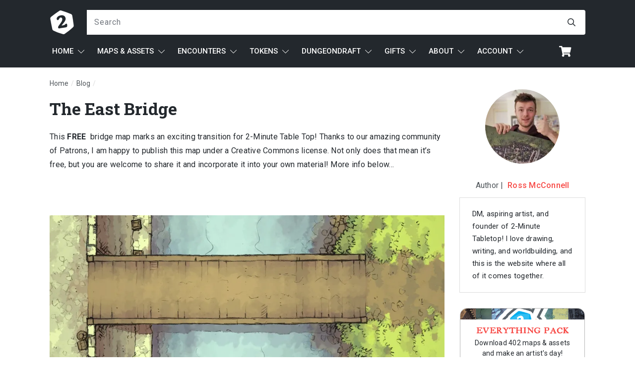

--- FILE ---
content_type: text/html; charset=UTF-8
request_url: https://2minutetabletop.com/east-bridge-battle-map/
body_size: 101834
content:
<!doctype html>
<html lang="en-US" >
	<head>
		<link rel="profile" href="https://gmpg.org/xfn/11">
		<meta charset="UTF-8">
		<meta name="viewport" content="width=device-width, initial-scale=1">

		<script
				type="text/javascript"
				src="https://app.termly.io/resource-blocker/98004a40-a16c-4d37-83b6-d791c5c80497" data-rocket-defer defer>
			</script>		<script type="text/javascript">
			window.flatStyles = window.flatStyles || ''

			window.lightspeedOptimizeStylesheet = function () {
				const currentStylesheet = document.querySelector( '.tcb-lightspeed-style:not([data-ls-optimized])' )

				if ( currentStylesheet ) {
					try {
						if ( currentStylesheet.sheet && currentStylesheet.sheet.cssRules ) {
							if ( window.flatStyles ) {
								if ( this.optimizing ) {
									setTimeout( window.lightspeedOptimizeStylesheet.bind( this ), 24 )
								} else {
									this.optimizing = true;

									let rulesIndex = 0;

									while ( rulesIndex < currentStylesheet.sheet.cssRules.length ) {
										const rule = currentStylesheet.sheet.cssRules[ rulesIndex ]
										/* remove rules that already exist in the page */
										if ( rule.type === CSSRule.STYLE_RULE && window.flatStyles.includes( `${rule.selectorText}{` ) ) {
											currentStylesheet.sheet.deleteRule( rulesIndex )
										} else {
											rulesIndex ++
										}
									}
									/* optimize, mark it such, move to the next file, append the styles we have until now */
									currentStylesheet.setAttribute( 'data-ls-optimized', '1' )

									window.flatStyles += currentStylesheet.innerHTML

									this.optimizing = false
								}
							} else {
								window.flatStyles = currentStylesheet.innerHTML
								currentStylesheet.setAttribute( 'data-ls-optimized', '1' )
							}
						}
					} catch ( error ) {
						console.warn( error )
					}

					if ( currentStylesheet.parentElement.tagName !== 'HEAD' ) {
						/* always make sure that those styles end up in the head */
						const stylesheetID = currentStylesheet.id;
						/**
						 * make sure that there is only one copy of the css
						 * e.g display CSS
						 */
						if ( ( ! stylesheetID || ( stylesheetID && ! document.querySelector( `head #${stylesheetID}` ) ) ) ) {
							document.head.prepend( currentStylesheet )
						} else {
							currentStylesheet.remove();
						}
					}
				}
			}

			window.lightspeedOptimizeFlat = function ( styleSheetElement ) {
				if ( document.querySelectorAll( 'link[href*="thrive_flat.css"]' ).length > 1 ) {
					/* disable this flat if we already have one */
					styleSheetElement.setAttribute( 'disabled', true )
				} else {
					/* if this is the first one, make sure he's in head */
					if ( styleSheetElement.parentElement.tagName !== 'HEAD' ) {
						document.head.append( styleSheetElement )
					}
				}
			}
		</script>
		<link rel='stylesheet' id='tcb-style-base-thrive_template-872121'  href='//2minutetabletop.com/wp-content/uploads/thrive/tcb-base-css-872121-1721458830.css' type='text/css' media='all' /><style type="text/css" id="tcb-style-template-thrive_template-872121"  onLoad="typeof window.lightspeedOptimizeStylesheet === 'function' && window.lightspeedOptimizeStylesheet()" class="tcb-lightspeed-style">@media (min-width: 300px){.tve-theme-872121 #wrapper{--header-background-width: 100%;--footer-background-width: 100%;--top-background-width: 100%;}:not(#layout) .tve-theme-872121 .main-container{--separator-size: 30px;--sidebar-size: 24.91%;}.tve-theme-872121 .bottom-section .section-background{background-image: none !important;background-color: var(--tcb-skin-color-0) !important;}.tve-theme-872121 .bottom-section .section-content{justify-content: center;display: flex;flex-direction: column;--tve-color: rgb(255,255,255);text-align: center;min-height: 1px !important;padding: 40px 0px !important;}.tve-theme-872121 .bottom-section [data-css="tve-u-1705d967199"]{padding: 0px !important;margin-bottom: 20px !important;}:not(#tve) .tve-theme-872121 .bottom-section [data-css="tve-u-1707cccde1c"]{color: rgb(255,255,255) !important;--tcb-applied-color: rgb(255,255,255) !important;padding-bottom: 0px !important;margin-bottom: 0px !important;}.tve-theme-872121 .bottom-section .section-content p,.tve-theme-872121 .bottom-section .section-content li,.tve-theme-872121 .bottom-section .section-content label,.tve-theme-872121 .bottom-section .section-content .tcb-plain-text{color: var(--tve-color,rgb(255,255,255));--tcb-applied-color: rgb(255,255,255);}:not(#tve) .tve-theme-872121 .bottom-section [data-css="tve-u-1707d0ee096"]{padding-top: 0px !important;margin-top: 0px !important;padding-bottom: 0px !important;margin-bottom: 0px !important;}.tve-theme-872121 .bottom-section [data-css="tve-u-1707d0eebf3"]{float: none;max-width: 780px;margin-left: auto !important;margin-right: auto !important;padding: 0px !important;}.tve-theme-872121 .main-container{padding: 0px !important;}.tve-theme-872121 #content{padding-top: 0px !important;padding-bottom: 0px !important;}.thrive-section-872102 .tcb-post-list[data-css="tve-u-177d373ff88"] .post-wrapper.thrv_wrapper:nth-child(n+4){margin-top: 15px !important;}.thrive-section-872102 .tcb-post-list[data-css="tve-u-177d373ff88"] .post-wrapper.thrv_wrapper:not(:nth-child(n+4)){margin-top: 0px !important;}.thrive-section-872102 .tcb-post-list[data-css="tve-u-177d373ff88"] .post-wrapper.thrv_wrapper:not(:nth-child(3n)){margin-right: 15px !important;}.thrive-section-872102 .tcb-post-list[data-css="tve-u-177d373ff88"] .post-wrapper.thrv_wrapper:nth-child(3n){margin-right: 0px !important;}.thrive-section-872102 .tcb-post-list[data-css="tve-u-177d373ff88"] .post-wrapper.thrv_wrapper:nth-child(n+4){margin-top: 15px !important;}.thrive-section-872102 .tcb-post-list[data-css="tve-u-177d373ff88"] .post-wrapper.thrv_wrapper:not(:nth-child(n+4)){margin-top: 0px !important;}.thrive-section-872102 .tcb-post-list[data-css="tve-u-177d373ff88"] .post-wrapper.thrv_wrapper:not(:nth-child(3n)){margin-right: 15px !important;}.thrive-section-872102 .tcb-post-list[data-css="tve-u-177d373ff88"] .post-wrapper.thrv_wrapper:nth-child(3n){margin-right: 0px !important;}.thrive-section-1526234 [data-css="tve-u-16fae7058bc"] .thrive-breadcrumb-path a{--tcb-applied-color: var$(--tcb-color-1);font-family: var(--tve-font-family,inherit);font-size: var(--tve-font-size,14px) !important;letter-spacing: var(--tve-letter-spacing,0px) !important;color: var(--tve-color,rgb(80,86,91)) !important;line-height: var(--tve-line-height,1em) !important;--tve-applied-color: var$(--tve-color,var$(--tcb-color-1)) !important;font-weight: var(--tve-font-weight,var(--g-regular-weight,normal) ) !important;}.thrive-section-1526234 [data-css="tve-u-16fae7058bc"] .thrive-breadcrumb-path{--tve-font-size: 14px;color: rgb(80,86,91);--tve-letter-spacing: 0px;--tve-color: rgb(80,86,91);--tve-line-height: 1em;font-size: 14px;--tve-applied-color: var$(--tcb-color-1);--tve-applied---tve-color: var$(--tcb-color-1);--tve-font-weight: var(--g-regular-weight,normal);--tve-font-family: inherit;--g-regular-weight: 400;padding-bottom: 0px !important;}.thrive-section-1526234 [data-css="tve-u-16fae7058bc"] .thrive-breadcrumb-leaf span{--tcb-applied-color: var$(--tcb-skin-color-22);max-width: 50ch;font-size: var(--tve-font-size,14px) !important;color: var(--tve-color,var(--tcb-skin-color-22)) !important;letter-spacing: var(--tve-letter-spacing,0px) !important;line-height: var(--tve-line-height,1em) !important;text-transform: var(--tve-text-transform,none) !important;--tve-applied-color: var$(--tve-color,var$(--tcb-skin-color-22)) !important;}.thrive-section-1526234 [data-css="tve-u-16fae7058bc"] .thrive-breadcrumb-leaf{--tve-font-size: 14px;color: rgb(80,86,91);--tve-color: var(--tcb-skin-color-22);--tve-letter-spacing: 0px;--tve-line-height: 1em;--tve-text-transform: none;font-size: 14px;--tve-applied-color: var$(--tcb-color-1);--tve-applied---tve-color: var$(--tcb-skin-color-22);padding-bottom: 0px !important;}.thrive-section-1526234 .section-content{--tve-font-weight: var(--g-regular-weight,normal);--tve-font-family: inherit;padding: 0px 0px 5px !important;min-height: 10px !important;}.thrive-section-1526234 .thrive-breadcrumbs{padding-top: 0px !important;padding-bottom: 0px !important;}:not(#tve) .thrive-section-1526234 [data-css="tve-u-16fae7058bc"] .thrive-breadcrumb-path:hover a{text-decoration: var(--tve-text-decoration,none ) !important;color: var(--tve-color,var(--tcb-skin-color-3)) !important;--tcb-applied-color: var$(--tcb-skin-color-3) !important;}:not(#tve) .thrive-section-1526234 [data-css="tve-u-16fae7058bc"] .thrive-breadcrumb-path:hover{--tve-text-decoration: none !important;--tve-color: var(--tcb-skin-color-3) !important;}.thrive-section-1526234 .section-content p,.thrive-section-1526234 .section-content li,.thrive-section-1526234 .section-content label,.thrive-section-1526234 .section-content .tcb-plain-text{font-weight: var(--tve-font-weight,var(--g-regular-weight,normal));}:not(#tve) .thrive-section-1526234 .section-content p,:not(#tve) .thrive-section-1526234 .section-content li,:not(#tve) .thrive-section-1526234 .section-content label,:not(#tve) .thrive-section-1526234 .section-content .tcb-plain-text,:not(#tve) .thrive-section-1526234 .section-content h1,:not(#tve) .thrive-section-1526234 .section-content h2,:not(#tve) .thrive-section-1526234 .section-content h3,:not(#tve) .thrive-section-1526234 .section-content h4,:not(#tve) .thrive-section-1526234 .section-content h5,:not(#tve) .thrive-section-1526234 .section-content h6{font-family: var(--tve-font-family,inherit);}.thrive-section-1526234 [data-css="tve-u-16fae7058bc"]{justify-content: flex-start !important;padding-top: 25px !important;padding-bottom: 0px !important;padding-right: 0px !important;}:not(#tve) .thrive-section-1526234 [data-css="tve-u-16fae7058bc"] .thrive-breadcrumb-separator{margin-left: 1px;margin-right: 1px;color: var(--tcb-skin-color-14) !important;--tve-applied-color: var$(--tcb-skin-color-14) !important;}.thrive-section-1526234 [data-css="tve-u-16fae7058bc"] .thrive-breadcrumb-separator{color: rgb(80,86,91);--tve-applied-color: var$(--tcb-color-1);font-size: 14px;width: 14px;height: 14px;padding-bottom: 0px !important;margin: 0px 1px !important;}.thrive-section-1526234{margin-bottom: 0px !important;}.thrive-section-872102 .tcb-post-list[data-css="tve-u-177d373ff88"] .post-wrapper.thrv_wrapper:nth-child(n+4){margin-top: 15px !important;}.thrive-section-872102 .tcb-post-list[data-css="tve-u-177d373ff88"] .post-wrapper.thrv_wrapper:not(:nth-child(n+4)){margin-top: 0px !important;}.thrive-section-872102 .tcb-post-list[data-css="tve-u-177d373ff88"] .post-wrapper.thrv_wrapper:not(:nth-child(3n)){margin-right: 15px !important;}.thrive-section-872102 .tcb-post-list[data-css="tve-u-177d373ff88"] .post-wrapper.thrv_wrapper:nth-child(3n){margin-right: 0px !important;}.thrive-section-872102 [data-css="tve-u-16f7ae38df2"]{margin-top: 0px !important;margin-bottom: 20px !important;}:not(#tve) .thrive-section-872102 [data-css="tve-u-16f7ae61495"]{--g-regular-weight: 400;--g-bold-weight: 700;color: var(--tcb-skin-color-4) !important;--tcb-applied-color: var$(--tcb-skin-color-4) !important;padding-bottom: 0px !important;margin-bottom: 0px !important;font-weight: var(--g-bold-weight,bold) !important;font-size: 24px !important;font-family: "Roboto Slab" !important;}.thrive-section-872102 .section-content{padding: 0px !important;}.thrive-section-872102{min-width: 700px;margin: 0px !important;}.thrive-section-872102 [data-css="tve-u-17563088597"]{width: 125px;float: none;margin: 0px auto 15px !important;}.thrive-section-872102 [data-css="tve-u-17563088596"]{max-width: 20.6%;}.thrive-section-872102 [data-css="tve-u-17563088599"]{max-width: 79.4%;}.thrive-section-872102 [data-css="tve-u-17563088595"]{margin-left: -30px;min-height: inherit;padding: 25px !important;flex-direction: row !important;}.thrive-section-872102 [data-css="tve-u-17563088594"]{margin: 0px !important;background-color: rgb(255,255,255) !important;}:not(#tve) .thrive-section-872102 [data-css="tve-u-17563088594"] p,:not(#tve) .thrive-section-872102 [data-css="tve-u-17563088594"] li,:not(#tve) .thrive-section-872102 [data-css="tve-u-17563088594"] blockquote,:not(#tve) .thrive-section-872102 [data-css="tve-u-17563088594"] address,:not(#tve) .thrive-section-872102 [data-css="tve-u-17563088594"] .tcb-plain-text,:not(#tve) .thrive-section-872102 [data-css="tve-u-17563088594"] label{font-style: normal;}.thrive-section-872102 [data-css="tve-u-17563088594"] p{padding: 0px !important;margin: 0px !important;}.thrive-section-872102 [data-css="tve-u-1756308859c"]{padding: 0px !important;margin-bottom: 20px !important;}.thrive-section-872102 [data-css="tve-u-1756308859f"]{padding: 0px !important;}:not(#tve) .thrive-section-872102 [data-css="tve-u-1756308859b"]{letter-spacing: 0px;--tcb-applied-color: var$(--tcb-color-1) !important;color: rgb(80,86,91) !important;font-size: 15px !important;--tve-applied-color: var$(--tcb-color-1) !important;font-style: normal !important;}.thrive-section-872102 [data-css="tve-u-1756308859a"]{padding: 0px !important;}.thrive-section-872102 [data-css="tve-u-17563088595"] > .tcb-flex-col{padding-left: 30px;}.thrive-section-872102 [data-css="tve-u-16e8d0bd13f"]{padding: 0px !important;background-image: none !important;--tve-applied-background-image: none !important;}:not(#tve) .thrive-section-872102 [data-css="tve-u-1756308859d"]{padding-bottom: 0px !important;margin-bottom: 0px !important;}.thrive-section-872102 [data-css="tve-u-1756308ba12"]{justify-content: center !important;}.thrive-section-872102 .comment-respond{padding-top: 0px !important;margin-top: 0px !important;background-image: none !important;--background-image: none !important;--tve-applied-background-image: none !important;}.thrive-section-872102 .comment-form-reply-title-wrapper{max-height: 0px;margin-bottom: 0px !important;padding: 0px !important;--tve-applied-max-height: 0px !important;}.thrive-section-872102 .theme-comments-logged-in-as-wrapper{display: block;margin-bottom: 0px !important;margin-top: -15px !important;background-image: none !important;--background-image: none !important;--tve-applied-background-image: none !important;z-index: 3 !important;}.thrive-section-872102 .comment-form-text textarea{border-radius: 0px;overflow: hidden;border: 1px solid var(--tcb-skin-color-14);font-weight: var(--tve-font-weight,var(--g-regular-weight,normal));font-family: var(--tve-font-family,Arial,Helvetica,sans-serif);color: var(--tve-color,rgb(80,86,91));--tcb-applied-color: var$(--tcb-color-1);--tve-applied-color: var$(--tve-color,var$(--tcb-color-1));letter-spacing: var(--tve-letter-spacing,0px);line-height: var(--tve-line-height,1.25em);font-size: var(--tve-font-size,15px);min-height: 150px;text-transform: var(--tve-text-transform,none);background-color: rgb(255,255,255) !important;padding: 15px !important;margin-top: 0px !important;margin-bottom: 0px !important;--background-color: rgb(255,255,255) !important;--tve-applied-background-color: var$(--tcb-color-3) !important;}.thrive-section-872102 .comment-form .comment-form-submit button{font-size: var(--tve-font-size,15px);text-transform: var(--tve-text-transform,uppercase);font-weight: var(--tve-font-weight,var(--g-bold-weight,bold));font-family: var(--tve-font-family,Roboto);color: var(--tve-color,var(--tcb-skin-color-0));--tcb-applied-color: var$(--tcb-skin-color-0);border: 2px solid var(--tcb-skin-color-0);border-radius: 0px;overflow: hidden;--tve-applied-color: var$(--tve-color,var$(--tcb-skin-color-0));--tve-applied-border: 2px solid var$(--tcb-skin-color-0);padding: 15px 20px !important;}.thrive-section-872102 .comment-form .comment-form-submit{--tve-font-size: 15px;--tve-text-transform: uppercase;--tve-font-weight: var(--g-bold-weight,bold);--tve-font-family: Roboto;--g-regular-weight: 300;--g-bold-weight: 700;--tve-color: var(--tcb-skin-color-0);--tve-applied---tve-color: var$(--tcb-skin-color-0);--tve-border-radius: 0px;--tve-border-width: 2px;margin-top: 15px !important;margin-bottom: 15px !important;}:not(#tve) .thrive-section-872102 .comment-form .comment-form-submit:hover button{background-color: var(--tcb-skin-color-0) !important;color: var(--tve-color,rgb(255,255,255)) !important;--tcb-applied-color: rgb(255,255,255) !important;}:not(#tve) .thrive-section-872102 .comment-form .comment-form-submit:hover{--tve-color: rgb(255,255,255) !important;}.thrive-section-872102 .comment-form-text{--tve-font-weight: var(--g-regular-weight,normal);--tve-font-family: Arial,Helvetica,sans-serif;--tve-color: rgb(80,86,91);--tve-applied---tve-color: var$(--tcb-color-1);--tve-letter-spacing: 0px;--tve-line-height: 1.25em;--tve-font-size: 15px;--tve-text-transform: none;}:not(#tve) .thrive-section-872102 [data-css="tve-u-175ab3d04bd"]{--g-regular-weight: 600;font-family: inherit !important;font-size: inherit !important;--eff-color: rgb(12,17,21) !important;--eff-faded: rgba(12,17,21,0.6) !important;--eff-ensure-contrast: rgba(12,17,21,0.6) !important;--eff-ensure-contrast-complement: rgba(16,12,21,0.6) !important;box-shadow: none !important;border-bottom: medium !important;background: none !important;text-decoration: none !important;animation: none !important;transition: none !important;padding-left: 0px !important;--eff: none !important;--tve-applied-box-shadow: none !important;}:not(#tve) .thrive-section-872102 [data-css="tve-u-175ab3d04bd"]:hover{text-decoration: none !important;background: none !important;box-shadow: none !important;--tve-applied-box-shadow: none !important;}.thrive-section-872102 #comments{margin-bottom: 30px !important;}.thrive-section-872102 [data-css="tve-u-17563088595"] > .tcb-flex-col > .tcb-col{min-height: 50px;}:not(#tve) .thrive-section-872102 [data-css="tve-u-16f7ae61495"] strong{font-weight: 700 !important;}.thrive-section-872102 [data-css="tve-u-177af4baebd"]{position: relative;padding: 0px !important;border-left: medium !important;margin-bottom: 10px !important;background-image: linear-gradient(rgb(255,255,255),rgb(255,255,255)) !important;background-size: auto !important;background-position: 50% 50% !important;background-attachment: scroll !important;background-repeat: no-repeat !important;--background-image: linear-gradient(rgb(255,255,255),rgb(255,255,255)) !important;--background-size: auto auto !important;--background-position: 50% 50% !important;--background-attachment: scroll !important;--background-repeat: no-repeat !important;--tve-applied-background-image: linear-gradient(var$(--tcb-color-3),var$(--tcb-color-3)) !important;}.thrive-section-872102 .section-content::after{clear: both;}.thrive-section-872102 [data-css="tve-u-177c8f19815"]{padding: 0px !important;margin-top: -15px !important;margin-bottom: 0px !important;}.thrive-section-872102 .tcb-post-list[data-css="tve-u-177d373ff88"] .post-wrapper.thrv_wrapper{width: calc(33.3333% - 10px);padding: 0px;}.thrive-section-872102 [data-css="tve-u-177d373ff88"]{padding: 0px;margin-top: 0px !important;margin-bottom: 0px !important;}:not(#tve) .thrive-section-872102 [data-css="tve-u-177d373ff88"].tcb-post-list [data-css="tve-u-177d373ff6a"]{font-size: 18px !important;}.thrive-section-872102 [data-css="tve-u-177d373ff88"].tcb-post-list [data-css="tve-u-177d373ff6b"]{padding: 0px !important;margin-top: -30px !important;margin-bottom: -10px !important;}:not(#tve) .thrive-section-872102 [data-css="tve-u-177d373ff88"].tcb-post-list [data-css="tve-u-177d373ff6c"]{line-height: 0.5em !important;}.thrive-section-872102 [data-css="tve-u-177d373ff88"].tcb-post-list [data-css="tve-u-177d373ff6d"]{--tve-alignment: center;display: block;width: 100%;margin-top: 0px !important;margin-bottom: 0px !important;--tve-applied-width: 100% !important;}.thrive-section-872102 [data-css="tve-u-177d373ff88"].tcb-post-list .post-wrapper{border: 1px solid var(--tcb-skin-color-14);--tve-applied-border: 1px solid var$(--tcb-skin-color-14);box-shadow: none;--tve-applied-box-shadow: none;background-image: linear-gradient(rgb(255,255,255),rgb(255,255,255)) !important;background-size: auto !important;background-position: 50% 50% !important;background-attachment: scroll !important;background-repeat: no-repeat !important;--background-image: linear-gradient(rgb(255,255,255),rgb(255,255,255)) !important;--background-size: auto auto !important;--background-position: 50% 50% !important;--background-attachment: scroll !important;--background-repeat: no-repeat !important;--tve-applied-background-image: linear-gradient(var$(--tcb-color-3),var$(--tcb-color-3)) !important;}.thrive-section-872102 [data-css="tve-u-177d373ff88"].tcb-post-list [data-css="tve-u-177d373ff6e"]{max-width: 542px;margin: 0px !important;padding: 10px 20px 15px !important;}:not(#tve) .thrive-section-872102 [data-css="tve-u-177d373ff88"].tcb-post-list [data-css="tve-u-177d373ff6f"] p,:not(#tve) .thrive-section-872102 [data-css="tve-u-177d373ff88"].tcb-post-list [data-css="tve-u-177d373ff6f"] a,:not(#tve) .thrive-section-872102 [data-css="tve-u-177d373ff88"].tcb-post-list [data-css="tve-u-177d373ff6f"] ul,:not(#tve) .thrive-section-872102 [data-css="tve-u-177d373ff88"].tcb-post-list [data-css="tve-u-177d373ff6f"] ul > li,:not(#tve) .thrive-section-872102 [data-css="tve-u-177d373ff88"].tcb-post-list [data-css="tve-u-177d373ff6f"] ol,:not(#tve) .thrive-section-872102 [data-css="tve-u-177d373ff88"].tcb-post-list [data-css="tve-u-177d373ff6f"] ol > li,:not(#tve) .thrive-section-872102 [data-css="tve-u-177d373ff88"].tcb-post-list [data-css="tve-u-177d373ff6f"] h1,:not(#tve) .thrive-section-872102 [data-css="tve-u-177d373ff88"].tcb-post-list [data-css="tve-u-177d373ff6f"] h2,:not(#tve) .thrive-section-872102 [data-css="tve-u-177d373ff88"].tcb-post-list [data-css="tve-u-177d373ff6f"] h3,:not(#tve) .thrive-section-872102 [data-css="tve-u-177d373ff88"].tcb-post-list [data-css="tve-u-177d373ff6f"] h4,:not(#tve) .thrive-section-872102 [data-css="tve-u-177d373ff88"].tcb-post-list [data-css="tve-u-177d373ff6f"] h5,:not(#tve) .thrive-section-872102 [data-css="tve-u-177d373ff88"].tcb-post-list [data-css="tve-u-177d373ff6f"] h6,:not(#tve) .thrive-section-872102 [data-css="tve-u-177d373ff88"].tcb-post-list [data-css="tve-u-177d373ff6f"] blockquote > p,:not(#tve) .thrive-section-872102 [data-css="tve-u-177d373ff88"].tcb-post-list [data-css="tve-u-177d373ff6f"] pre{letter-spacing: var(--tve-letter-spacing,0px);color: var(--tve-color,rgb(80,86,91));--tve-applied-color: var$(--tve-color,var$(--tcb-color-1));--tcb-applied-color: var$(--tcb-color-1);font-size: var(--tve-font-size,15px);line-height: var(--tve-line-height,1.5em);text-decoration: var(--tve-text-decoration,none);text-align: left;}.thrive-section-872102 [data-css="tve-u-177d373ff88"].tcb-post-list [data-css="tve-u-177d373ff6f"]{--tve-letter-spacing: 0px;--tve-color: rgb(80,86,91);--tve-applied---tve-color: var$(--tcb-color-1);--tve-font-size: 15px;--tve-line-height: 1.5em;--tve-text-decoration: none;margin-top: 0px !important;margin-bottom: -10px !important;}.thrive-section-872102 [data-css="tve-u-177d373ff88"].tcb-post-list [data-css="tve-u-177d373ff72"]{margin-top: 0px !important;margin-bottom: 0px !important;padding: 0px !important;}.thrive-section-872102 [data-css="tve-u-177d373ff88"].tcb-post-list [data-css="tve-u-177d373ff73"]{margin-top: 0px !important;margin-bottom: 0px !important;}.thrive-section-872102 [data-css="tve-u-177d373ff88"].tcb-post-list [data-css="tve-u-177d373ff74"]{margin-left: 0px;padding-top: 0px !important;padding-bottom: 0px !important;}.thrive-section-872102 [data-css="tve-u-177d373ff88"].tcb-post-list [data-css="tve-u-177d373ff74"] > .tcb-flex-col{padding-left: 0px;}.thrive-section-872102 [data-css="tve-u-177d373ff88"].tcb-post-list [data-css="tve-u-177d373ff75"]{max-width: 100px;}.thrive-section-872102 [data-css="tve-u-177d373ff88"].tcb-post-list [data-css="tve-u-177d373ff76"]{max-width: 67.6%;}:not(#tve) .thrive-section-872102 [data-css="tve-u-177d373ff88"].tcb-post-list [data-css="tve-u-177d373ff78"]{color: rgb(80,86,91) !important;--tcb-applied-color: var$(--tcb-color-1) !important;--tve-applied-color: var$(--tcb-color-1) !important;font-style: italic !important;text-decoration: none !important;}.thrive-section-872102 [data-css="tve-u-177d373ff88"].tcb-post-list [data-css="tve-u-177d373ff79"]{display: inline-block;float: right;z-index: 3;position: relative;--tve-alignment: right;border-bottom: 1px dotted rgb(80,86,91) !important;padding: 0px !important;margin-top: 0px !important;}.thrive-section-872102 [data-css="tve-u-177d373ff88"].tcb-post-list [data-css="tve-u-177d373ff7a"]::after{clear: both;}.thrive-section-872102 [data-css="tve-u-177d373ff88"].tcb-post-list [data-css="tve-u-177d373ff7b"] .tcb-button-link{border-top: medium;border-right: medium;border-left: medium;--tve-applied-border: 1px dotted var$(--tcb-color-1);border-radius: 0px;overflow: hidden;border-bottom: 1px dotted rgb(80,86,91);padding: 0px !important;}:not(#tve) .thrive-section-872102 [data-css="tve-u-177d373ff88"].tcb-post-list [data-css="tve-u-177d373ff7b"] .tcb-button-link{font-size: var(--tve-font-size,16px) !important;}.thrive-section-872102 [data-css="tve-u-177d373ff88"].tcb-post-list [data-css="tve-u-177d373ff7b"]{--tve-font-size: 16px;--tve-color: var(--tcb-skin-color-0);--tve-applied---tve-color: var$(--tcb-skin-color-0);--tve-border-radius: 0px;}:not(#tve) .thrive-section-872102 [data-css="tve-u-177d373ff88"].tcb-post-list [data-css="tve-u-177d373ff7b"] .tcb-button-link span{color: var(--tve-color,var(--tcb-skin-color-0));--tve-applied-color: var$(--tve-color,var$(--tcb-skin-color-0));--tcb-applied-color: var$(--tcb-skin-color-0);}.thrive-section-872102 [data-css="tve-u-177d373ff88"].tcb-post-list [data-css="tve-u-177d373ff7c"]{line-height: 1.5em !important;}:not(#tve) .thrive-section-872102 [data-css="tve-u-177d373ff88"].tcb-post-list .thrv-content-box[data-css="tve-u-177d373ff72"]:hover [data-css="tve-u-177d373ff7e"] p,:not(#tve) .thrive-section-872102 [data-css="tve-u-177d373ff88"].tcb-post-list .thrv-content-box[data-css="tve-u-177d373ff72"]:hover [data-css="tve-u-177d373ff7e"] li,:not(#tve) .thrive-section-872102 [data-css="tve-u-177d373ff88"].tcb-post-list .thrv-content-box[data-css="tve-u-177d373ff72"]:hover [data-css="tve-u-177d373ff7e"] blockquote,:not(#tve) .thrive-section-872102 [data-css="tve-u-177d373ff88"].tcb-post-list .thrv-content-box[data-css="tve-u-177d373ff72"]:hover [data-css="tve-u-177d373ff7e"] address,:not(#tve) .thrive-section-872102 [data-css="tve-u-177d373ff88"].tcb-post-list .thrv-content-box[data-css="tve-u-177d373ff72"]:hover [data-css="tve-u-177d373ff7e"] .tcb-plain-text,:not(#tve) .thrive-section-872102 [data-css="tve-u-177d373ff88"].tcb-post-list .thrv-content-box[data-css="tve-u-177d373ff72"]:hover [data-css="tve-u-177d373ff7e"] label,:not(#tve) .thrive-section-872102 [data-css="tve-u-177d373ff88"].tcb-post-list .thrv-content-box[data-css="tve-u-177d373ff72"]:hover [data-css="tve-u-177d373ff7e"] h1,:not(#tve) .thrive-section-872102 [data-css="tve-u-177d373ff88"].tcb-post-list .thrv-content-box[data-css="tve-u-177d373ff72"]:hover [data-css="tve-u-177d373ff7e"] h2,:not(#tve) .thrive-section-872102 [data-css="tve-u-177d373ff88"].tcb-post-list .thrv-content-box[data-css="tve-u-177d373ff72"]:hover [data-css="tve-u-177d373ff7e"] h3,:not(#tve) .thrive-section-872102 [data-css="tve-u-177d373ff88"].tcb-post-list .thrv-content-box[data-css="tve-u-177d373ff72"]:hover [data-css="tve-u-177d373ff7e"] h4,:not(#tve) .thrive-section-872102 [data-css="tve-u-177d373ff88"].tcb-post-list .thrv-content-box[data-css="tve-u-177d373ff72"]:hover [data-css="tve-u-177d373ff7e"] h5,:not(#tve) .thrive-section-872102 [data-css="tve-u-177d373ff88"].tcb-post-list .thrv-content-box[data-css="tve-u-177d373ff72"]:hover [data-css="tve-u-177d373ff7e"] h6{color: var(--tve-color,var(--tcb-skin-color-0)) !important;--tve-applied-color: var$(--tve-color,var$(--tcb-skin-color-0)) !important;--tcb-applied-color: var$(--tcb-skin-color-0) !important;}:not(#tve) .thrive-section-872102 [data-css="tve-u-177d373ff88"].tcb-post-list .thrv-content-box[data-css="tve-u-177d373ff72"]:hover [data-css="tve-u-177d373ff7e"]{--tve-color: var(--tcb-skin-color-0) !important;--tve-applied---tve-color: var$(--tcb-skin-color-0) !important;}:not(#tve) .thrive-section-872102 [data-css="tve-u-177d373ff88"].tcb-post-list [data-css="tve-u-177d373ff7c"]:hover{font-weight: var(--g-regular-weight,normal) !important;text-decoration: none !important;}:not(#tve) .thrive-section-872102 [data-css="tve-u-177d373ff88"].tcb-post-list [data-css="tve-u-177d373ff7b"]:hover .tcb-button-link{border-bottom: 1px dotted var(--tcb-skin-color-0) !important;border-radius: 0px !important;overflow: hidden !important;border-top: medium !important;border-right: medium !important;border-left: medium !important;border-image: initial !important;--tve-applied-border: none !important;}:not(#tve) .thrive-section-872102 [data-css="tve-u-177d373ff88"].tcb-post-list [data-css="tve-u-177d373ff7b"]:hover{--tve-border-radius: 0px !important;}.thrive-section-872102 [data-css="tve-u-177d373ff88"].tcb-post-list .thrv-content-box [data-css="tve-u-177d373ff84"]{min-height: 30px;}.thrive-section-872102 [data-css="tve-u-177d373ff88"].tcb-post-list [data-css="tve-u-177d373ff85"]{margin-top: 0px !important;margin-bottom: 0px !important;padding: 0px !important;}:not(#tve) .thrive-section-872102 [data-css="tve-u-177d373ff88"].tcb-post-list [data-css="tve-u-177d373ff7c"]{font-size: 15px !important;}:not(#tve) .thrive-section-872102 [data-css="tve-u-177d373ff88"].tcb-post-list [data-css="tve-u-177d373ff86"]{font-size: 15px !important;}.thrive-section-872102 [data-css="tve-u-177d373ff88"].tcb-post-list [data-css="tve-u-177d373ff87"]{--tve-border-width: 1px;border: medium !important;--tve-applied-border: none !important;}.thrive-section-872102 [data-css="tve-u-177d373ff88"].tcb-post-list [data-css="tve-u-177d373ff6d"] img{box-shadow: none;--tve-applied-box-shadow: none;}.thrive-section-872102 [data-css="tve-u-177d374acf4"]{font-weight: var(--g-regular-weight,normal) !important;}:not(#tve) .thrive-section-872102 [data-css="tve-u-177d374acf4"]{color: var(--tcb-skin-color-0) !important;--tcb-applied-color: var$(--tcb-skin-color-0) !important;--tve-applied-color: var$(--tcb-skin-color-0) !important;text-transform: uppercase !important;font-size: 15px !important;}.thrive-section-872102 [data-css="tve-u-177d374e5ab"]{--tve-border-radius: 0px;max-width: 400px;--tve-applied-max-width: 400px !important;}.thrive-section-872102 [data-css="tve-u-177d374e5ab"] .tcb-button-link{border-radius: 0px;overflow: hidden;border: 1px solid var(--tcb-skin-color-10);--tve-applied-border: 1px solid var$(--tcb-skin-color-10);background-color: rgba(255,255,255,0) !important;--background-color: rgba(255,255,255,0) !important;--tve-applied-background-color: rgba(255,255,255,0) !important;}.thrive-section-872102 [data-css="tve-u-177d37584d8"]{border-top: medium;padding-top: 30px !important;padding-bottom: 30px !important;}.thrive-section-872102 [data-css="tve-u-177d379511a"]{max-width: 1080px;}.thrive-section-872102 [data-css="tve-u-177d379c8b5"]{padding-top: 0px !important;padding-bottom: 15px !important;margin-top: -10px !important;}.thrive-section-872102 [data-css="tve-u-177d37a17a5"]{background-image: linear-gradient(rgb(241,241,241),rgb(241,241,241)) !important;background-size: auto !important;background-position: 50% 50% !important;background-attachment: scroll !important;background-repeat: no-repeat !important;--background-image: linear-gradient(rgb(241,241,241),rgb(241,241,241)) !important;--background-size: auto auto !important;--background-position: 50% 50% !important;--background-attachment: scroll !important;--background-repeat: no-repeat !important;--tve-applied-background-image: linear-gradient(var$(--tcb-color-2),var$(--tcb-color-2)) !important;}.thrive-section-872102 [data-css="tve-u-177d37a2ca3"]{position: relative;padding: 0px !important;border-left: medium !important;margin-bottom: 10px !important;background-image: none !important;--background-image: none !important;--tve-applied-background-image: none !important;}.thrive-section-872102 [data-css="tve-u-177da06cef6"]{margin-top: 0px;width: 100% !important;max-width: none !important;}.thrive-section-872102 [data-css="tve-u-17563088597"] .tve_image_frame{height: 100%;}:not(#tve) .thrive-section-872102 .comment-form-reply-title{padding-top: 30px !important;margin-top: 0px !important;}.thrive-section-872102 .section-background{background-image: none !important;--background-image: none !important;--tve-applied-background-image: none !important;background-color: rgb(255,255,255) !important;--background-color: rgb(255,255,255) !important;--tve-applied-background-color: var$(--tcb-color-3) !important;border: medium;--tve-border-width: 18px;--tve-applied-border: none;}:not(#tve) .thrive-section-872102 [data-css="tve-u-18dc56813c9"]{padding-top: 30px !important;margin-top: 0px !important;}.thrive-section-872102 [data-css="tve-u-190cef1b3a9"]{overflow: visible;}.thrive-section-872102 .tcb-post-list[data-css="tve-u-177d373ff88"] .post-wrapper.thrv_wrapper:nth-child(n+4){margin-top: 15px !important;}.thrive-section-872102 .tcb-post-list[data-css="tve-u-177d373ff88"] .post-wrapper.thrv_wrapper:not(:nth-child(n+4)){margin-top: 0px !important;}.thrive-section-872102 .tcb-post-list[data-css="tve-u-177d373ff88"] .post-wrapper.thrv_wrapper:not(:nth-child(3n)){margin-right: 15px !important;}.thrive-section-872102 .tcb-post-list[data-css="tve-u-177d373ff88"] .post-wrapper.thrv_wrapper:nth-child(3n){margin-right: 0px !important;}.thrive-section-872101 .section-background{background-color: rgba(255,255,255,0) !important;background-image: none !important;--background-image: none !important;--tve-applied-background-image: none !important;--background-color: rgba(255,255,255,0) !important;--tve-applied-background-color: rgba(255,255,255,0) !important;}.thrive-section-872101 .section-content{padding: 0px !important;min-height: 100px !important;}.thrive-section-872101 [data-css="tve-u-177a1493214"]{flex-wrap: wrap !important;padding-top: 0px !important;padding-bottom: 0px !important;}.thrive-section-872101 [data-css="tve-u-177a1493214"] > .tcb-flex-col{flex-basis: 176px !important;}.thrive-section-872101 [data-css="tve-u-177a14944ae"]{margin-top: 0px !important;margin-bottom: 0px !important;}.thrive-section-872101 [data-css="tve-u-177a14c4ad1"]{border: medium !important;--tve-applied-border: none !important;}.thrive-section-872101 [data-css="tve-u-177aed99a94"]{margin: 0px 0px 30px !important;padding: 0px !important;}:not(#tve) .thrive-section-872101 [data-css="tve-u-177aedc3ff4"]{--g-regular-weight: 400;--g-bold-weight: 500;font-weight: var(--g-bold-weight,bold) !important;line-height: 1.5em !important;font-style: normal !important;font-size: inherit !important;font-family: inherit !important;--eff-color: rgb(0,0,0) !important;--eff-faded: rgba(0,0,0,0.6) !important;--eff-ensure-contrast: rgba(0,0,0,0.6) !important;--eff-ensure-contrast-complement: rgba(0,0,0,0.6) !important;box-shadow: none !important;border-bottom: medium !important;background: none !important;text-decoration: none !important;animation: 0s ease 0s 1 normal none running none !important;transition: none 0s ease 0s !important;padding-left: 0px !important;--eff: none !important;--tve-applied-box-shadow: none !important;color: var(--tcb-skin-color-0) !important;--tve-applied-color: var$(--tcb-skin-color-0) !important;--tve-applied-background-color: initial !important;}.thrive-section-872101 [data-css="tve-u-177aedc6a53"]{font-family: Roboto !important;font-weight: 400 !important;}.thrive-section-872101 [data-css="tve-u-177aedcc961"]{padding: 0px !important;margin: 15px 0px -10px !important;}:not(#tve) .thrive-section-872101 [data-css="tve-u-177aedd608c"]{font-weight: var(--g-regular-weight,normal) !important;color: rgb(80,86,91) !important;--tcb-applied-color: var$(--tcb-color-1) !important;--tve-applied-color: var$(--tcb-color-1) !important;font-size: 16px !important;font-style: normal !important;}:not(#tve) .thrive-section-872101 [data-css="tve-u-177aedc6a53"]{color: rgb(35,40,45) !important;--tcb-applied-color: var$(--tcb-color-0) !important;--tve-applied-color: var$(--tcb-color-0) !important;}.thrive-section-872101 [data-css="tve-u-177aeddbc65"]{padding: 20px 25px 0px !important;margin: 0px !important;border: 1px solid var(--tcb-skin-color-14) !important;--tve-applied-border: 1px solid var$(--tcb-skin-color-14) !important;}:not(#tve) .thrive-section-872101 [data-css="tve-u-177aede0201"]{line-height: 1.7em !important;font-size: 15px !important;color: rgb(35,40,45) !important;--tcb-applied-color: var$(--tcb-color-0) !important;--tve-applied-color: var$(--tcb-color-0) !important;}:not(#tve) .thrive-section-872101 [data-css="tve-u-177aedc3ff4"]:hover{text-decoration: none !important;background: none !important;box-shadow: none !important;--tve-applied-box-shadow: none !important;}.thrive-section-872101 [data-css="tve-u-177af19c496"]{width: 100px;--tve-alignment: center;float: none;display: block;z-index: 3;position: relative;border: medium;--tve-applied-border: none;margin: 0px auto !important;padding: 0px !important;}.thrive-section-872101 [data-css="tve-u-177af33faed"]{width: 125px;--tve-alignment: center;float: none;margin: 0px auto !important;}.thrive-section-872101 [data-css="tve-u-177d38cb9d9"]{width: 120px;--tve-alignment: center;float: none;margin-left: auto !important;margin-right: auto !important;}.thrive-section-872101 [data-css="tve-u-177d42f7081"]{width: 125px;--tve-alignment: center;float: none;margin-left: auto !important;margin-right: auto !important;margin-top: 0px !important;}.thrive-section-872101 [data-css="tve-u-179a1e09368"]{margin: -20px auto 20px !important;width: 170px;--tve-alignment: center;float: none;}.thrive-section-872101 [data-css="tve-u-18244af408c"]{width: 150px;margin: -30px auto 30px !important;--tve-alignment: center;float: none;}.thrive-section-872101 [data-css="tve-u-18d917f5bcd"]{margin: 0px auto -30px !important;--tve-alignment: center;float: none;width: 150px;}}@media (max-width: 1023px){:not(#layout) .tve-theme-872121 .main-container{flex-wrap: wrap;}:not(#layout) .tve-theme-872121 .main-container div.main-columns-separator{width: 100%;}.tve-theme-872121 .bottom-section .section-content{padding-left: 40px !important;padding-right: 40px !important;}.tve-theme-872121 .main-container{padding: 0px 20px 20px !important;}.thrive-section-872102 .tcb-post-list[data-css="tve-u-177d373ff88"] .post-wrapper.thrv_wrapper:nth-child(n+3){margin-top: 15px !important;}.thrive-section-872102 .tcb-post-list[data-css="tve-u-177d373ff88"] .post-wrapper.thrv_wrapper:not(:nth-child(n+3)){margin-top: 0px !important;}.thrive-section-872102 .tcb-post-list[data-css="tve-u-177d373ff88"] .post-wrapper.thrv_wrapper:not(:nth-child(2n)){margin-right: 15px !important;}.thrive-section-872102 .tcb-post-list[data-css="tve-u-177d373ff88"] .post-wrapper.thrv_wrapper:nth-child(2n){margin-right: 0px !important;}.thrive-section-872102 .tcb-post-list[data-css="tve-u-177d373ff88"] .post-wrapper.thrv_wrapper:nth-child(n+3){margin-top: 15px !important;}.thrive-section-872102 .tcb-post-list[data-css="tve-u-177d373ff88"] .post-wrapper.thrv_wrapper:not(:nth-child(n+3)){margin-top: 0px !important;}.thrive-section-872102 .tcb-post-list[data-css="tve-u-177d373ff88"] .post-wrapper.thrv_wrapper:not(:nth-child(2n)){margin-right: 15px !important;}.thrive-section-872102 .tcb-post-list[data-css="tve-u-177d373ff88"] .post-wrapper.thrv_wrapper:nth-child(2n){margin-right: 0px !important;}.thrive-section-1526234 .section-content{padding-left: 40px !important;padding-right: 40px !important;}.thrive-section-1526234 [data-css="tve-u-16fae7058bc"] .thrive-breadcrumb-leaf span{letter-spacing: var(--tve-letter-spacing,1px) !important;}.thrive-section-1526234 [data-css="tve-u-16fae7058bc"] .thrive-breadcrumb-leaf{--tve-letter-spacing: 1px;}.thrive-section-1526234 [data-css="tve-u-16fae7058bc"] .thrive-breadcrumb-path a{letter-spacing: var(--tve-letter-spacing,1px) !important;}.thrive-section-1526234 [data-css="tve-u-16fae7058bc"] .thrive-breadcrumb-path{--tve-letter-spacing: 1px;}.thrive-section-872102 .tcb-post-list[data-css="tve-u-177d373ff88"] .post-wrapper.thrv_wrapper:nth-child(n+3){margin-top: 15px !important;}.thrive-section-872102 .tcb-post-list[data-css="tve-u-177d373ff88"] .post-wrapper.thrv_wrapper:not(:nth-child(n+3)){margin-top: 0px !important;}.thrive-section-872102 .tcb-post-list[data-css="tve-u-177d373ff88"] .post-wrapper.thrv_wrapper:not(:nth-child(2n)){margin-right: 15px !important;}.thrive-section-872102 .tcb-post-list[data-css="tve-u-177d373ff88"] .post-wrapper.thrv_wrapper:nth-child(2n){margin-right: 0px !important;}.thrive-section-872102 .section-content{padding: 0px 20px 20px !important;}.thrive-section-872102 [data-css="tve-u-16f7ae38df2"]{padding-left: 0px !important;padding-right: 0px !important;margin-bottom: 40px !important;}.thrive-section-872102 [data-css="tve-u-17563088596"]{max-width: 31.8%;}.thrive-section-872102 [data-css="tve-u-17563088599"]{max-width: 68.2%;}.thrive-section-872102 .comment-form .comment-form-submit{max-width: 26%;width: 26%;}.thrive-section-872102 [data-css="tve-u-17563088595"]{padding: 0px !important;}.thrive-section-872102 [data-css="tve-u-177af4baebd"]{padding-left: 0px !important;padding-right: 0px !important;margin-bottom: 15px !important;}.thrive-section-872102 [data-css="tve-u-177d373ff88"]{padding-top: 0px;padding-right: 0px;padding-bottom: 0px;padding-left: 0px !important;}.thrive-section-872102 .tcb-post-list[data-css="tve-u-177d373ff88"] .post-wrapper.thrv_wrapper{width: calc(50% - 7.5px);padding: 0px;}:not(#tve) .thrive-section-872102 [data-css="tve-u-177d373ff88"].tcb-post-list [data-css="tve-u-177d373ff6c"]{line-height: 0.7em !important;}.thrive-section-872102 [data-css="tve-u-177d37a2ca3"]{padding-left: 0px !important;padding-right: 0px !important;margin-bottom: 15px !important;}.thrive-section-872102 [data-css="tve-u-177d379c8b5"]{padding-left: 40px !important;padding-right: 40px !important;}.thrive-section-872102 [data-css="tve-u-177d373ff88"].tcb-post-list [data-css="tve-u-177d373ff6b"]{margin-top: -10px !important;}.thrive-section-872102 .tcb-post-list[data-css="tve-u-177d373ff88"] .post-wrapper.thrv_wrapper:nth-child(n+3){margin-top: 15px !important;}.thrive-section-872102 .tcb-post-list[data-css="tve-u-177d373ff88"] .post-wrapper.thrv_wrapper:not(:nth-child(n+3)){margin-top: 0px !important;}.thrive-section-872102 .tcb-post-list[data-css="tve-u-177d373ff88"] .post-wrapper.thrv_wrapper:not(:nth-child(2n)){margin-right: 15px !important;}.thrive-section-872102 .tcb-post-list[data-css="tve-u-177d373ff88"] .post-wrapper.thrv_wrapper:nth-child(2n){margin-right: 0px !important;}.thrive-section-872101 .section-content{padding-left: 0px !important;padding-right: 0px !important;}.thrive-section-872101 [data-css="tve-u-177a1493214"]{flex-wrap: nowrap !important;}.thrive-section-872101 [data-css="tve-u-177a14bed2f"]{--tve-border-width: 0px;border: medium !important;--tve-applied-border: none !important;}.thrive-section-872101 [data-css="tve-u-177aed99a94"]{padding: 15px 0px 0px !important;}}@media (max-width: 767px){.tve-theme-872121 .bottom-section .section-content{padding: 20px !important;}.tve-theme-872121 .main-container{padding: 0px 20px 20px !important;}.tve-theme-872121 #content{padding-top: 10px !important;}.thrive-section-872102 .tcb-post-list[data-css="tve-u-177d373ff88"] .post-wrapper.thrv_wrapper:nth-child(n+2){margin-top: 15px !important;}.thrive-section-872102 .tcb-post-list[data-css="tve-u-177d373ff88"] .post-wrapper.thrv_wrapper:not(:nth-child(n+2)){margin-top: 0px !important;}.thrive-section-872102 .tcb-post-list[data-css="tve-u-177d373ff88"] .post-wrapper.thrv_wrapper:nth-child(n){margin-right: 0px !important;}.thrive-section-872102 .tcb-post-list[data-css="tve-u-177d373ff88"] .post-wrapper.thrv_wrapper:nth-child(n+2){margin-top: 15px !important;}.thrive-section-872102 .tcb-post-list[data-css="tve-u-177d373ff88"] .post-wrapper.thrv_wrapper:not(:nth-child(n+2)){margin-top: 0px !important;}.thrive-section-872102 .tcb-post-list[data-css="tve-u-177d373ff88"] .post-wrapper.thrv_wrapper:nth-child(n){margin-right: 0px !important;}.thrive-section-1526234 .section-content{padding-left: 20px !important;padding-right: 20px !important;padding-top: 0px !important;}.thrive-section-1526234 [data-css="tve-u-16fae7058bc"] .thrive-breadcrumb-path{font-size: 10px;--tve-font-size: 14px;--tve-line-height: 1em;--tve-color: rgb(80,86,91);--tve-applied---tve-color: var$(--tcb-color-1);--tve-text-transform: none;}.thrive-section-1526234 [data-css="tve-u-16fae7058bc"] .thrive-breadcrumb-leaf{font-size: 10px;--tve-font-size: 12px;--tve-line-height: 2em;}.thrive-section-1526234 [data-css="tve-u-16fae7058bc"] .thrive-breadcrumb-path a{--tcb-applied-color: var$(--tcb-color-1);font-size: var(--tve-font-size,14px) !important;line-height: var(--tve-line-height,1em) !important;color: var(--tve-color,rgb(80,86,91)) !important;--tve-applied-color: var$(--tve-color,var$(--tcb-color-1)) !important;text-transform: var(--tve-text-transform,none) !important;}.thrive-section-1526234 [data-css="tve-u-16fae7058bc"] .thrive-breadcrumb-leaf span{max-width: 44ch;font-size: var(--tve-font-size,12px) !important;line-height: var(--tve-line-height,2em) !important;}:not(#tve) .thrive-section-1526234 [data-css="tve-u-16fae7058bc"] .thrive-breadcrumb-separator{margin-left: 1px;margin-right: 1px;}.thrive-section-872102 .tcb-post-list[data-css="tve-u-177d373ff88"] .post-wrapper.thrv_wrapper:nth-child(n+2){margin-top: 15px !important;}.thrive-section-872102 .tcb-post-list[data-css="tve-u-177d373ff88"] .post-wrapper.thrv_wrapper:not(:nth-child(n+2)){margin-top: 0px !important;}.thrive-section-872102 .tcb-post-list[data-css="tve-u-177d373ff88"] .post-wrapper.thrv_wrapper:nth-child(n){margin-right: 0px !important;}.thrive-section-872102 .section-content{padding: 0px !important;}.thrive-section-872102 [data-css="tve-u-16f7ae38df2"]{padding: 0px !important;margin-bottom: 10px !important;}.thrive-section-872102 [data-css="tve-u-17563088594"]{text-align: center;}.thrive-section-872102 [data-css="tve-u-17563088595"]{padding: 15px !important;}.thrive-section-872102 .comment-form .comment-form-submit{max-width: 64%;width: 64%;margin-bottom: 20px !important;}.thrive-section-872102{min-width: 1px;}.thrive-section-872102 [data-css="tve-u-177af4baebd"]{padding-left: 20px !important;padding-right: 20px !important;}.thrive-section-872102 .tcb-post-list[data-css="tve-u-177d373ff88"] .post-wrapper.thrv_wrapper{width: calc(100% + 0px);padding: 0px;}.thrive-section-872102 [data-css="tve-u-177d373ff88"].tcb-post-list [data-css="tve-u-177d373ff74"]{flex-wrap: nowrap !important;}.thrive-section-872102 [data-css="tve-u-177d373ff88"]{padding: 0px;margin-top: 0px !important;}.thrive-section-872102 [data-css="tve-u-177d373ff88"].tcb-post-list [data-css="tve-u-177d373ff6e"]{margin-bottom: 15px !important;}.thrive-section-872102 [data-css="tve-u-177d373ff88"].tcb-post-list [data-css="tve-u-177d373ff6d"]{margin-top: 0px !important;}.thrive-section-872102 [data-css="tve-u-177d37a2ca3"]{padding-left: 20px !important;padding-right: 20px !important;}.thrive-section-872102 [data-css="tve-u-177d379c8b5"]{padding-left: 20px !important;padding-right: 20px !important;}.thrive-section-872102 .tcb-post-list[data-css="tve-u-177d373ff88"] .post-wrapper.thrv_wrapper:nth-child(n+2){margin-top: 15px !important;}.thrive-section-872102 .tcb-post-list[data-css="tve-u-177d373ff88"] .post-wrapper.thrv_wrapper:not(:nth-child(n+2)){margin-top: 0px !important;}.thrive-section-872102 .tcb-post-list[data-css="tve-u-177d373ff88"] .post-wrapper.thrv_wrapper:nth-child(n){margin-right: 0px !important;}.thrive-section-872101 .section-content{padding: 20px 10px !important;}.thrive-section-872101 [data-css="tve-u-177a1493214"]{flex-wrap: wrap !important;}.thrive-section-872101 [data-css="tve-u-177a1493214"] > .tcb-flex-col{flex-basis: 176px !important;}}</style><meta name='robots' content='index, follow, max-image-preview:large, max-snippet:-1, max-video-preview:-1' />
	<style>img:is([sizes="auto" i], [sizes^="auto," i]) { contain-intrinsic-size: 3000px 1500px }</style>
	
<!-- Google Tag Manager for WordPress by gtm4wp.com -->
<script data-cfasync="false" data-pagespeed-no-defer>
	var gtm4wp_datalayer_name = "dataLayer";
	var dataLayer = dataLayer || [];
	const gtm4wp_use_sku_instead = false;
	const gtm4wp_currency = 'USD';
	const gtm4wp_product_per_impression = 10;
	const gtm4wp_clear_ecommerce = false;
	const gtm4wp_datalayer_max_timeout = 2000;
</script>
<!-- End Google Tag Manager for WordPress by gtm4wp.com --><!-- Jetpack Site Verification Tags -->
<meta name="google-site-verification" content="2dkemF_U56Of8WGnjyk9m-R_mNDYs3-K2Gpk1FhPfWg" />
<meta name="p:domain_verify" content="70c666efa7f3eed45021eb29c1c1420f" />
<script>window._wca = window._wca || [];</script>

	<title>The East Bridge | 2-Minute Tabletop</title><link rel="preload" data-rocket-preload as="image" href="https://i0.wp.com/2minutetabletop.com/wp-content/uploads/2017/01/East-Bridge-banner.jpg?resize=1500%2C665&#038;ssl=1" imagesrcset="https://i0.wp.com/2minutetabletop.com/wp-content/uploads/2017/01/East-Bridge-banner.jpg?w=1500&amp;ssl=1 1500w, https://i0.wp.com/2minutetabletop.com/wp-content/uploads/2017/01/East-Bridge-banner.jpg?resize=800%2C355&amp;ssl=1 800w, https://i0.wp.com/2minutetabletop.com/wp-content/uploads/2017/01/East-Bridge-banner.jpg?resize=1024%2C454&amp;ssl=1 1024w, https://i0.wp.com/2minutetabletop.com/wp-content/uploads/2017/01/East-Bridge-banner.jpg?resize=150%2C67&amp;ssl=1 150w, https://i0.wp.com/2minutetabletop.com/wp-content/uploads/2017/01/East-Bridge-banner.jpg?resize=768%2C340&amp;ssl=1 768w" imagesizes="auto, (max-width: 1000px) 100vw, 1000px" fetchpriority="high"><link rel="preload" data-rocket-preload as="style" href="https://fonts.googleapis.com/css?family=Roboto%20Slab%3A600%2C400%2C700%2C500%2C800%2C100%7CRoboto%20Mono%3A400%2C600%2C300%7CRoboto%3A400%2C700%2C500%2C300%2C900&#038;subset=latin&#038;display=swap" /><link rel="stylesheet" href="https://fonts.googleapis.com/css?family=Roboto%20Slab%3A600%2C400%2C700%2C500%2C800%2C100%7CRoboto%20Mono%3A400%2C600%2C300%7CRoboto%3A400%2C700%2C500%2C300%2C900&#038;subset=latin&#038;display=swap" media="print" onload="this.media='all'" /><noscript><link rel="stylesheet" href="https://fonts.googleapis.com/css?family=Roboto%20Slab%3A600%2C400%2C700%2C500%2C800%2C100%7CRoboto%20Mono%3A400%2C600%2C300%7CRoboto%3A400%2C700%2C500%2C300%2C900&#038;subset=latin&#038;display=swap" /></noscript>
	<link rel="canonical" href="https://2minutetabletop.com/east-bridge-battle-map/" />
	<meta property="og:locale" content="en_US" />
	<meta property="og:type" content="article" />
	<meta property="og:title" content="The East Bridge | 2-Minute Tabletop" />
	<meta property="og:description" content="This FREE  bridge map marks an exciting transition for 2-Minute Table Top! Thanks to our amazing community of Patrons, I am happy to publish this map under a Creative Commons license. Not only does that mean it&#8217;s free, but you are welcome to share it and incorporate it into your own material! More info below&#8230;     The East [&hellip;]" />
	<meta property="og:url" content="https://2minutetabletop.com/east-bridge-battle-map/" />
	<meta property="og:site_name" content="2-Minute Tabletop" />
	<meta property="article:publisher" content="https://facebook.com/2minutetabletop/" />
	<meta property="article:author" content="https://www.facebook.com/2minutetabletop" />
	<meta property="article:published_time" content="2017-01-05T10:08:47+00:00" />
	<meta property="article:modified_time" content="2026-01-09T07:09:22+00:00" />
	<meta property="og:image" content="https://2minutetabletop.com/wp-content/uploads/2017/01/East-Bridge-banner.jpg" />
	<meta property="og:image:width" content="1500" />
	<meta property="og:image:height" content="665" />
	<meta property="og:image:type" content="image/jpeg" />
	<meta name="author" content="Ross McConnell" />
	<meta name="twitter:card" content="summary_large_image" />
	<meta name="twitter:creator" content="@https://twitter.com/2minutetabletop" />
	<meta name="twitter:site" content="@2minutetabletop" />
	<meta name="twitter:label1" content="Written by" />
	<meta name="twitter:data1" content="Ross McConnell" />
	<meta name="twitter:label2" content="Est. reading time" />
	<meta name="twitter:data2" content="6 minutes" />
	<script type="application/ld+json" class="yoast-schema-graph">{"@context":"https://schema.org","@graph":[{"@type":"Article","@id":"https://2minutetabletop.com/east-bridge-battle-map/#article","isPartOf":{"@id":"https://2minutetabletop.com/east-bridge-battle-map/"},"author":{"name":"Ross McConnell","@id":"https://2minutetabletop.com/#/schema/person/b3ba57df7446c78dba67f581e2d034a4"},"headline":"The East Bridge","datePublished":"2017-01-05T10:08:47+00:00","dateModified":"2026-01-09T07:09:22+00:00","mainEntityOfPage":{"@id":"https://2minutetabletop.com/east-bridge-battle-map/"},"wordCount":441,"commentCount":1,"publisher":{"@id":"https://2minutetabletop.com/#organization"},"image":{"@id":"https://2minutetabletop.com/east-bridge-battle-map/#primaryimage"},"thumbnailUrl":"https://i0.wp.com/2minutetabletop.com/wp-content/uploads/2017/01/East-Bridge-banner.jpg?fit=1500%2C665&ssl=1","keywords":["battle map","blog"],"articleSection":["Blog","Maps &amp; Assets"],"inLanguage":"en-US","potentialAction":[{"@type":"CommentAction","name":"Comment","target":["https://2minutetabletop.com/east-bridge-battle-map/#respond"]}]},{"@type":"WebPage","@id":"https://2minutetabletop.com/east-bridge-battle-map/","url":"https://2minutetabletop.com/east-bridge-battle-map/","name":"The East Bridge | 2-Minute Tabletop","isPartOf":{"@id":"https://2minutetabletop.com/#website"},"primaryImageOfPage":{"@id":"https://2minutetabletop.com/east-bridge-battle-map/#primaryimage"},"image":{"@id":"https://2minutetabletop.com/east-bridge-battle-map/#primaryimage"},"thumbnailUrl":"https://i0.wp.com/2minutetabletop.com/wp-content/uploads/2017/01/East-Bridge-banner.jpg?fit=1500%2C665&ssl=1","datePublished":"2017-01-05T10:08:47+00:00","dateModified":"2026-01-09T07:09:22+00:00","breadcrumb":{"@id":"https://2minutetabletop.com/east-bridge-battle-map/#breadcrumb"},"inLanguage":"en-US","potentialAction":[{"@type":"ReadAction","target":["https://2minutetabletop.com/east-bridge-battle-map/"]}]},{"@type":"ImageObject","inLanguage":"en-US","@id":"https://2minutetabletop.com/east-bridge-battle-map/#primaryimage","url":"https://i0.wp.com/2minutetabletop.com/wp-content/uploads/2017/01/East-Bridge-banner.jpg?fit=1500%2C665&ssl=1","contentUrl":"https://i0.wp.com/2minutetabletop.com/wp-content/uploads/2017/01/East-Bridge-banner.jpg?fit=1500%2C665&ssl=1","width":1500,"height":665},{"@type":"BreadcrumbList","@id":"https://2minutetabletop.com/east-bridge-battle-map/#breadcrumb","itemListElement":[{"@type":"ListItem","position":1,"name":"Home","item":"https://2minutetabletop.com/"},{"@type":"ListItem","position":2,"name":"The East Bridge"}]},{"@type":"WebSite","@id":"https://2minutetabletop.com/#website","url":"https://2minutetabletop.com/","name":"2-Minute Tabletop","description":"Digital &amp; Printable RPG Maps &amp; Assets","publisher":{"@id":"https://2minutetabletop.com/#organization"},"potentialAction":[{"@type":"SearchAction","target":{"@type":"EntryPoint","urlTemplate":"https://2minutetabletop.com/?s={search_term_string}"},"query-input":{"@type":"PropertyValueSpecification","valueRequired":true,"valueName":"search_term_string"}}],"inLanguage":"en-US"},{"@type":"Organization","@id":"https://2minutetabletop.com/#organization","name":"2-Minute Tabletop","url":"https://2minutetabletop.com/","logo":{"@type":"ImageObject","inLanguage":"en-US","@id":"https://2minutetabletop.com/#/schema/logo/image/","url":"https://2minutetabletop.com/wp-content/uploads/2018/07/Logo-Alt-dark-background.jpg","contentUrl":"https://2minutetabletop.com/wp-content/uploads/2018/07/Logo-Alt-dark-background.jpg","width":1080,"height":1080,"caption":"2-Minute Tabletop"},"image":{"@id":"https://2minutetabletop.com/#/schema/logo/image/"},"sameAs":["https://facebook.com/2minutetabletop/","https://x.com/2minutetabletop","https://instagram.com/2minutetabletop/","https://www.linkedin.com/company/74975676/","https://pinterest.com/2minutetabletop/","https://youtube.com/2minutetabletop"]},{"@type":"Person","@id":"https://2minutetabletop.com/#/schema/person/b3ba57df7446c78dba67f581e2d034a4","name":"Ross McConnell","image":{"@type":"ImageObject","inLanguage":"en-US","@id":"https://2minutetabletop.com/#/schema/person/image/","url":"https://i0.wp.com/2minutetabletop.com/wp-content/uploads/2019/04/Display-Picture.jpg?fit=96%2C96&ssl=1","contentUrl":"https://i0.wp.com/2minutetabletop.com/wp-content/uploads/2019/04/Display-Picture.jpg?fit=96%2C96&ssl=1","caption":"Ross McConnell"},"description":"DM, aspiring artist, and founder of 2-Minute Tabletop! I love drawing, writing, and worldbuilding, and this is the website where all of it comes together.","sameAs":["https://2minutetabletop.com","https://www.facebook.com/2minutetabletop","https://x.com/https://twitter.com/2minutetabletop"],"url":"https://2minutetabletop.com/author/2mtt/"}]}</script>


<link rel='dns-prefetch' href='//static.klaviyo.com' />
<link rel='dns-prefetch' href='//stats.wp.com' />
<link rel='dns-prefetch' href='//cdn.domain.com' />
<link rel='dns-prefetch' href='//fonts.googleapis.com' />
<link rel='dns-prefetch' href='//www.google-analytics.com' />
<link rel='dns-prefetch' href='//fast.a.klaviyo.com' />
<link rel='dns-prefetch' href='//s3.amazonaws.com' />
<link href='https://fonts.gstatic.com' crossorigin rel='preconnect' />
<link rel='preconnect' href='//i0.wp.com' />
<link rel='preconnect' href='//c0.wp.com' />
<link rel="alternate" type="application/rss+xml" title="2-Minute Tabletop &raquo; Feed" href="https://2minutetabletop.com/feed/" />
<link rel="alternate" type="application/rss+xml" title="2-Minute Tabletop &raquo; Comments Feed" href="https://2minutetabletop.com/comments/feed/" />
<link rel="alternate" type="application/rss+xml" title="2-Minute Tabletop &raquo; The East Bridge Comments Feed" href="https://2minutetabletop.com/east-bridge-battle-map/feed/" />
<style id='cf-frontend-style-inline-css' type='text/css'>
@font-face {
	font-family: 'LetterpressText-Bold';
	font-weight: 700;
	font-display: auto;
	font-fallback: "Roboto Slab", Arial, Serif;
	src: url('https://2minutetabletop.com/wp-content/uploads/2022/05/font.woff2') format('woff2'),
		url('https://2minutetabletop.com/wp-content/uploads/2022/05/font.woff') format('woff');
}
@font-face {
	font-family: 'LetterpressText-Bold';
	font-weight: 700;
	font-display: auto;
	font-fallback: "Roboto Slab", Arial, Serif;
	src: url('https://2minutetabletop.com/wp-content/uploads/2022/05/font.woff2') format('woff2'),
		url('https://2minutetabletop.com/wp-content/uploads/2022/05/font.woff') format('woff');
}
</style>
<style id='wp-emoji-styles-inline-css' type='text/css'>

	img.wp-smiley, img.emoji {
		display: inline !important;
		border: none !important;
		box-shadow: none !important;
		height: 1em !important;
		width: 1em !important;
		margin: 0 0.07em !important;
		vertical-align: -0.1em !important;
		background: none !important;
		padding: 0 !important;
	}
</style>
<link rel='stylesheet' id='wp-block-library-css' href='https://c0.wp.com/c/6.8.3/wp-includes/css/dist/block-library/style.min.css' type='text/css' media='all' />
<style id='classic-theme-styles-inline-css' type='text/css'>
/*! This file is auto-generated */
.wp-block-button__link{color:#fff;background-color:#32373c;border-radius:9999px;box-shadow:none;text-decoration:none;padding:calc(.667em + 2px) calc(1.333em + 2px);font-size:1.125em}.wp-block-file__button{background:#32373c;color:#fff;text-decoration:none}
</style>
<link rel='stylesheet' id='betterdocs-blocks-category-slate-layout-css' href='https://2minutetabletop.com/wp-content/plugins/betterdocs/assets/blocks/category-slate-layout/default.css?ver=4.2.2' type='text/css' media='all' />
<link rel='stylesheet' id='wps-selectize-css' href='https://2minutetabletop.com/wp-content/plugins/woocommerce-product-search/css/selectize/selectize.min.css?ver=6.11.0' type='text/css' media='all' />
<link rel='stylesheet' id='wps-price-slider-css' href='https://2minutetabletop.com/wp-content/plugins/woocommerce-product-search/css/price-slider.min.css?ver=6.11.0' type='text/css' media='all' />
<link rel='stylesheet' id='product-search-css' href='https://2minutetabletop.com/wp-content/plugins/woocommerce-product-search/css/product-search.min.css?ver=6.11.0' type='text/css' media='all' />
<link rel='stylesheet' id='mediaelement-css' href='https://c0.wp.com/c/6.8.3/wp-includes/js/mediaelement/mediaelementplayer-legacy.min.css' type='text/css' media='all' />
<link rel='stylesheet' id='wp-mediaelement-css' href='https://c0.wp.com/c/6.8.3/wp-includes/js/mediaelement/wp-mediaelement.min.css' type='text/css' media='all' />
<style id='jetpack-sharing-buttons-style-inline-css' type='text/css'>
.jetpack-sharing-buttons__services-list{display:flex;flex-direction:row;flex-wrap:wrap;gap:0;list-style-type:none;margin:5px;padding:0}.jetpack-sharing-buttons__services-list.has-small-icon-size{font-size:12px}.jetpack-sharing-buttons__services-list.has-normal-icon-size{font-size:16px}.jetpack-sharing-buttons__services-list.has-large-icon-size{font-size:24px}.jetpack-sharing-buttons__services-list.has-huge-icon-size{font-size:36px}@media print{.jetpack-sharing-buttons__services-list{display:none!important}}.editor-styles-wrapper .wp-block-jetpack-sharing-buttons{gap:0;padding-inline-start:0}ul.jetpack-sharing-buttons__services-list.has-background{padding:1.25em 2.375em}
</style>
<link rel='stylesheet' id='wc-gift-cards-blocks-integration-css' href='https://2minutetabletop.com/wp-content/plugins/woocommerce-gift-cards/assets/dist/frontend/blocks.css?ver=2.7.1' type='text/css' media='all' />
<style id='global-styles-inline-css' type='text/css'>
:root{--wp--preset--aspect-ratio--square: 1;--wp--preset--aspect-ratio--4-3: 4/3;--wp--preset--aspect-ratio--3-4: 3/4;--wp--preset--aspect-ratio--3-2: 3/2;--wp--preset--aspect-ratio--2-3: 2/3;--wp--preset--aspect-ratio--16-9: 16/9;--wp--preset--aspect-ratio--9-16: 9/16;--wp--preset--color--black: #000000;--wp--preset--color--cyan-bluish-gray: #abb8c3;--wp--preset--color--white: #ffffff;--wp--preset--color--pale-pink: #f78da7;--wp--preset--color--vivid-red: #cf2e2e;--wp--preset--color--luminous-vivid-orange: #ff6900;--wp--preset--color--luminous-vivid-amber: #fcb900;--wp--preset--color--light-green-cyan: #7bdcb5;--wp--preset--color--vivid-green-cyan: #00d084;--wp--preset--color--pale-cyan-blue: #8ed1fc;--wp--preset--color--vivid-cyan-blue: #0693e3;--wp--preset--color--vivid-purple: #9b51e0;--wp--preset--gradient--vivid-cyan-blue-to-vivid-purple: linear-gradient(135deg,rgba(6,147,227,1) 0%,rgb(155,81,224) 100%);--wp--preset--gradient--light-green-cyan-to-vivid-green-cyan: linear-gradient(135deg,rgb(122,220,180) 0%,rgb(0,208,130) 100%);--wp--preset--gradient--luminous-vivid-amber-to-luminous-vivid-orange: linear-gradient(135deg,rgba(252,185,0,1) 0%,rgba(255,105,0,1) 100%);--wp--preset--gradient--luminous-vivid-orange-to-vivid-red: linear-gradient(135deg,rgba(255,105,0,1) 0%,rgb(207,46,46) 100%);--wp--preset--gradient--very-light-gray-to-cyan-bluish-gray: linear-gradient(135deg,rgb(238,238,238) 0%,rgb(169,184,195) 100%);--wp--preset--gradient--cool-to-warm-spectrum: linear-gradient(135deg,rgb(74,234,220) 0%,rgb(151,120,209) 20%,rgb(207,42,186) 40%,rgb(238,44,130) 60%,rgb(251,105,98) 80%,rgb(254,248,76) 100%);--wp--preset--gradient--blush-light-purple: linear-gradient(135deg,rgb(255,206,236) 0%,rgb(152,150,240) 100%);--wp--preset--gradient--blush-bordeaux: linear-gradient(135deg,rgb(254,205,165) 0%,rgb(254,45,45) 50%,rgb(107,0,62) 100%);--wp--preset--gradient--luminous-dusk: linear-gradient(135deg,rgb(255,203,112) 0%,rgb(199,81,192) 50%,rgb(65,88,208) 100%);--wp--preset--gradient--pale-ocean: linear-gradient(135deg,rgb(255,245,203) 0%,rgb(182,227,212) 50%,rgb(51,167,181) 100%);--wp--preset--gradient--electric-grass: linear-gradient(135deg,rgb(202,248,128) 0%,rgb(113,206,126) 100%);--wp--preset--gradient--midnight: linear-gradient(135deg,rgb(2,3,129) 0%,rgb(40,116,252) 100%);--wp--preset--font-size--small: 13px;--wp--preset--font-size--medium: 20px;--wp--preset--font-size--large: 36px;--wp--preset--font-size--x-large: 42px;--wp--preset--spacing--20: 0.44rem;--wp--preset--spacing--30: 0.67rem;--wp--preset--spacing--40: 1rem;--wp--preset--spacing--50: 1.5rem;--wp--preset--spacing--60: 2.25rem;--wp--preset--spacing--70: 3.38rem;--wp--preset--spacing--80: 5.06rem;--wp--preset--shadow--natural: 6px 6px 9px rgba(0, 0, 0, 0.2);--wp--preset--shadow--deep: 12px 12px 50px rgba(0, 0, 0, 0.4);--wp--preset--shadow--sharp: 6px 6px 0px rgba(0, 0, 0, 0.2);--wp--preset--shadow--outlined: 6px 6px 0px -3px rgba(255, 255, 255, 1), 6px 6px rgba(0, 0, 0, 1);--wp--preset--shadow--crisp: 6px 6px 0px rgba(0, 0, 0, 1);}:where(.is-layout-flex){gap: 0.5em;}:where(.is-layout-grid){gap: 0.5em;}body .is-layout-flex{display: flex;}.is-layout-flex{flex-wrap: wrap;align-items: center;}.is-layout-flex > :is(*, div){margin: 0;}body .is-layout-grid{display: grid;}.is-layout-grid > :is(*, div){margin: 0;}:where(.wp-block-columns.is-layout-flex){gap: 2em;}:where(.wp-block-columns.is-layout-grid){gap: 2em;}:where(.wp-block-post-template.is-layout-flex){gap: 1.25em;}:where(.wp-block-post-template.is-layout-grid){gap: 1.25em;}.has-black-color{color: var(--wp--preset--color--black) !important;}.has-cyan-bluish-gray-color{color: var(--wp--preset--color--cyan-bluish-gray) !important;}.has-white-color{color: var(--wp--preset--color--white) !important;}.has-pale-pink-color{color: var(--wp--preset--color--pale-pink) !important;}.has-vivid-red-color{color: var(--wp--preset--color--vivid-red) !important;}.has-luminous-vivid-orange-color{color: var(--wp--preset--color--luminous-vivid-orange) !important;}.has-luminous-vivid-amber-color{color: var(--wp--preset--color--luminous-vivid-amber) !important;}.has-light-green-cyan-color{color: var(--wp--preset--color--light-green-cyan) !important;}.has-vivid-green-cyan-color{color: var(--wp--preset--color--vivid-green-cyan) !important;}.has-pale-cyan-blue-color{color: var(--wp--preset--color--pale-cyan-blue) !important;}.has-vivid-cyan-blue-color{color: var(--wp--preset--color--vivid-cyan-blue) !important;}.has-vivid-purple-color{color: var(--wp--preset--color--vivid-purple) !important;}.has-black-background-color{background-color: var(--wp--preset--color--black) !important;}.has-cyan-bluish-gray-background-color{background-color: var(--wp--preset--color--cyan-bluish-gray) !important;}.has-white-background-color{background-color: var(--wp--preset--color--white) !important;}.has-pale-pink-background-color{background-color: var(--wp--preset--color--pale-pink) !important;}.has-vivid-red-background-color{background-color: var(--wp--preset--color--vivid-red) !important;}.has-luminous-vivid-orange-background-color{background-color: var(--wp--preset--color--luminous-vivid-orange) !important;}.has-luminous-vivid-amber-background-color{background-color: var(--wp--preset--color--luminous-vivid-amber) !important;}.has-light-green-cyan-background-color{background-color: var(--wp--preset--color--light-green-cyan) !important;}.has-vivid-green-cyan-background-color{background-color: var(--wp--preset--color--vivid-green-cyan) !important;}.has-pale-cyan-blue-background-color{background-color: var(--wp--preset--color--pale-cyan-blue) !important;}.has-vivid-cyan-blue-background-color{background-color: var(--wp--preset--color--vivid-cyan-blue) !important;}.has-vivid-purple-background-color{background-color: var(--wp--preset--color--vivid-purple) !important;}.has-black-border-color{border-color: var(--wp--preset--color--black) !important;}.has-cyan-bluish-gray-border-color{border-color: var(--wp--preset--color--cyan-bluish-gray) !important;}.has-white-border-color{border-color: var(--wp--preset--color--white) !important;}.has-pale-pink-border-color{border-color: var(--wp--preset--color--pale-pink) !important;}.has-vivid-red-border-color{border-color: var(--wp--preset--color--vivid-red) !important;}.has-luminous-vivid-orange-border-color{border-color: var(--wp--preset--color--luminous-vivid-orange) !important;}.has-luminous-vivid-amber-border-color{border-color: var(--wp--preset--color--luminous-vivid-amber) !important;}.has-light-green-cyan-border-color{border-color: var(--wp--preset--color--light-green-cyan) !important;}.has-vivid-green-cyan-border-color{border-color: var(--wp--preset--color--vivid-green-cyan) !important;}.has-pale-cyan-blue-border-color{border-color: var(--wp--preset--color--pale-cyan-blue) !important;}.has-vivid-cyan-blue-border-color{border-color: var(--wp--preset--color--vivid-cyan-blue) !important;}.has-vivid-purple-border-color{border-color: var(--wp--preset--color--vivid-purple) !important;}.has-vivid-cyan-blue-to-vivid-purple-gradient-background{background: var(--wp--preset--gradient--vivid-cyan-blue-to-vivid-purple) !important;}.has-light-green-cyan-to-vivid-green-cyan-gradient-background{background: var(--wp--preset--gradient--light-green-cyan-to-vivid-green-cyan) !important;}.has-luminous-vivid-amber-to-luminous-vivid-orange-gradient-background{background: var(--wp--preset--gradient--luminous-vivid-amber-to-luminous-vivid-orange) !important;}.has-luminous-vivid-orange-to-vivid-red-gradient-background{background: var(--wp--preset--gradient--luminous-vivid-orange-to-vivid-red) !important;}.has-very-light-gray-to-cyan-bluish-gray-gradient-background{background: var(--wp--preset--gradient--very-light-gray-to-cyan-bluish-gray) !important;}.has-cool-to-warm-spectrum-gradient-background{background: var(--wp--preset--gradient--cool-to-warm-spectrum) !important;}.has-blush-light-purple-gradient-background{background: var(--wp--preset--gradient--blush-light-purple) !important;}.has-blush-bordeaux-gradient-background{background: var(--wp--preset--gradient--blush-bordeaux) !important;}.has-luminous-dusk-gradient-background{background: var(--wp--preset--gradient--luminous-dusk) !important;}.has-pale-ocean-gradient-background{background: var(--wp--preset--gradient--pale-ocean) !important;}.has-electric-grass-gradient-background{background: var(--wp--preset--gradient--electric-grass) !important;}.has-midnight-gradient-background{background: var(--wp--preset--gradient--midnight) !important;}.has-small-font-size{font-size: var(--wp--preset--font-size--small) !important;}.has-medium-font-size{font-size: var(--wp--preset--font-size--medium) !important;}.has-large-font-size{font-size: var(--wp--preset--font-size--large) !important;}.has-x-large-font-size{font-size: var(--wp--preset--font-size--x-large) !important;}
:where(.wp-block-post-template.is-layout-flex){gap: 1.25em;}:where(.wp-block-post-template.is-layout-grid){gap: 1.25em;}
:where(.wp-block-columns.is-layout-flex){gap: 2em;}:where(.wp-block-columns.is-layout-grid){gap: 2em;}
:root :where(.wp-block-pullquote){font-size: 1.5em;line-height: 1.6;}
</style>
<link rel='stylesheet' id='wpautoterms_css-css' href='https://2minutetabletop.com/wp-content/plugins/auto-terms-of-service-and-privacy-policy/css/wpautoterms.css?ver=6.8.3' type='text/css' media='all' />
<link rel='stylesheet' id='photoswipe-lib-css' href='https://2minutetabletop.com/wp-content/plugins/photo-swipe/lib/photoswipe.css?ver=4.1.1.1' type='text/css' media='all' />
<link rel='stylesheet' id='photoswipe-default-skin-css' href='https://2minutetabletop.com/wp-content/plugins/photo-swipe/lib/default-skin/default-skin.css?ver=4.1.1.1' type='text/css' media='all' />
<link rel='stylesheet' id='thrive-theme-styles-css' href='https://2minutetabletop.com/wp-content/themes/thrive-theme/inc/assets/dist/theme.css?ver=10.8.2' type='text/css' media='all' />
<link rel='stylesheet' id='to-top-font-awesome-css' href='https://2minutetabletop.com/wp-content/plugins/to-top/public/css/font-awesome/css/font-awesome.min.css?ver=4.5.0' type='text/css' media='all' />
<link rel='stylesheet' id='to-top-css' href='https://2minutetabletop.com/wp-content/plugins/to-top/public/css/to-top-public.css?ver=2.5.5' type='text/css' media='all' />
<link rel='stylesheet' id='woocommerce-layout-css' href='https://c0.wp.com/p/woocommerce/10.3.7/assets/css/woocommerce-layout.css' type='text/css' media='all' />
<style id='woocommerce-layout-inline-css' type='text/css'>

	.infinite-scroll .woocommerce-pagination {
		display: none;
	}
</style>
<link rel='stylesheet' id='woocommerce-smallscreen-css' href='https://c0.wp.com/p/woocommerce/10.3.7/assets/css/woocommerce-smallscreen.css' type='text/css' media='only screen and (max-width: 768px)' />
<link rel='stylesheet' id='woocommerce-general-css' href='https://c0.wp.com/p/woocommerce/10.3.7/assets/css/woocommerce.css' type='text/css' media='all' />
<style id='woocommerce-inline-inline-css' type='text/css'>
.woocommerce form .form-row .required { visibility: visible; }
</style>
<link rel='stylesheet' id='ppress-frontend-css' href='https://2minutetabletop.com/wp-content/plugins/wp-user-avatar/assets/css/frontend.min.css?ver=4.16.6' type='text/css' media='all' />
<link rel='stylesheet' id='ppress-flatpickr-css' href='https://2minutetabletop.com/wp-content/plugins/wp-user-avatar/assets/flatpickr/flatpickr.min.css?ver=4.16.6' type='text/css' media='all' />
<link rel='stylesheet' id='ppress-select2-css' href='https://2minutetabletop.com/wp-content/plugins/wp-user-avatar/assets/select2/select2.min.css?ver=6.8.3' type='text/css' media='all' />
<link rel='stylesheet' id='wc-gc-css-css' href='https://2minutetabletop.com/wp-content/plugins/woocommerce-gift-cards/assets/css/frontend/woocommerce.css?ver=2.7.1' type='text/css' media='all' />
<link rel='stylesheet' id='brands-styles-css' href='https://c0.wp.com/p/woocommerce/10.3.7/assets/css/brands.css' type='text/css' media='all' />
<link rel='stylesheet' id='parent-style-css' href='https://2minutetabletop.com/wp-content/themes/thrive-theme/style.css?ver=6.8.3' type='text/css' media='all' />
<link rel='stylesheet' id='child-style-css' href='https://2minutetabletop.com/wp-content/themes/thrive-theme-child/style.css?ver=1.0' type='text/css' media='all' />
<link rel='stylesheet' id='wc-pb-checkout-blocks-css' href='https://2minutetabletop.com/wp-content/plugins/woocommerce-product-bundles/assets/css/frontend/checkout-blocks.css?ver=8.5.2' type='text/css' media='all' />
<link rel='stylesheet' id='thrive-theme-woocommerce-css' href='https://2minutetabletop.com/wp-content/themes/thrive-theme/inc/assets/dist/woocommerce.css?ver=10.8.2' type='text/css' media='all' />
<link rel='stylesheet' id='thrive-theme-css' href='https://2minutetabletop.com/wp-content/themes/thrive-theme/style.css?ver=10.8.2' type='text/css' media='all' />
<link rel='stylesheet' id='select2-css' href='https://c0.wp.com/p/woocommerce/10.3.7/assets/css/select2.css' type='text/css' media='all' />
<link rel='stylesheet' id='wc-bundle-style-css' href='https://2minutetabletop.com/wp-content/plugins/woocommerce-product-bundles/assets/css/frontend/woocommerce.css?ver=8.5.2' type='text/css' media='all' />
<script data-minify="1" type="text/javascript" src="https://2minutetabletop.com/wp-content/cache/min/1/c/6.8.3/wp-includes/js/imagesloaded.min.js?ver=1763380142" id="imagesloaded-js" data-rocket-defer defer></script>
<script data-minify="1" type="text/javascript" src="https://2minutetabletop.com/wp-content/cache/min/1/c/6.8.3/wp-includes/js/masonry.min.js?ver=1763380142" id="masonry-js" data-rocket-defer defer></script>
<script type="text/javascript" src="https://c0.wp.com/c/6.8.3/wp-includes/js/jquery/jquery.min.js" id="jquery-core-js" data-rocket-defer defer></script>
<script type="text/javascript" src="https://c0.wp.com/c/6.8.3/wp-includes/js/jquery/jquery-migrate.min.js" id="jquery-migrate-js" data-rocket-defer defer></script>
<script type="text/javascript" id="jquery-js-after">
/* <![CDATA[ */

					function optimocha_getCookie(name) {
						var v = document.cookie.match("(^|;) ?" + name + "=([^;]*)(;|$)");
						return v ? v[2] : null;
					}

					function optimocha_check_wc_cart_script() {
					var cart_src = "https://2minutetabletop.com/wp-content/plugins/woocommerce/assets/js/frontend/cart-fragments.min.js";
					var script_id = "optimocha_loaded_wc_cart_fragments";

						if( document.getElementById(script_id) !== null ) {
							return false;
						}

						if( optimocha_getCookie("woocommerce_cart_hash") ) {
							var script = document.createElement("script");
							script.id = script_id;
							script.src = cart_src;
							script.async = true;
							document.head.appendChild(script);
						}
					}

					optimocha_check_wc_cart_script();
					document.addEventListener("click", function(){setTimeout(optimocha_check_wc_cart_script,1000);});
					
/* ]]> */
</script>
<script data-minify="1" type="text/javascript" src="https://2minutetabletop.com/wp-content/cache/min/1/c/6.8.3/wp-includes/js/dist/dom-ready.min.js?ver=1763380142" id="wp-dom-ready-js" data-rocket-defer defer></script>
<script data-minify="1" type="text/javascript" src="https://2minutetabletop.com/wp-content/cache/min/1/wp-content/plugins/auto-terms-of-service-and-privacy-policy/js/base.js?ver=1763380142" id="wpautoterms_base-js" data-rocket-defer defer></script>
<script type="text/javascript" src="https://2minutetabletop.com/wp-content/plugins/photo-swipe/lib/photoswipe.min.js?ver=4.1.1.1" id="photoswipe-lib-js" data-rocket-defer defer></script>
<script data-minify="1" type="text/javascript" src="https://2minutetabletop.com/wp-content/cache/min/1/c/6.8.3/wp-includes/js/jquery/ui/core.min.js?ver=1763380142" id="jquery-ui-core-js" data-rocket-defer defer></script>
<script data-minify="1" type="text/javascript" src="https://2minutetabletop.com/wp-content/cache/min/1/c/6.8.3/wp-includes/js/jquery/ui/menu.min.js?ver=1763380142" id="jquery-ui-menu-js" data-rocket-defer defer></script>
<script data-minify="1" type="text/javascript" src="https://2minutetabletop.com/wp-content/cache/min/1/c/6.8.3/wp-includes/js/dist/hooks.min.js?ver=1763380142" id="wp-hooks-js"></script>
<script type="text/javascript" src="https://c0.wp.com/c/6.8.3/wp-includes/js/dist/i18n.min.js" id="wp-i18n-js"></script>
<script type="text/javascript" id="wp-i18n-js-after">
/* <![CDATA[ */
wp.i18n.setLocaleData( { 'text direction\u0004ltr': [ 'ltr' ] } );
/* ]]> */
</script>
<script data-minify="1" type="text/javascript" src="https://2minutetabletop.com/wp-content/cache/min/1/c/6.8.3/wp-includes/js/dist/a11y.min.js?ver=1763380142" id="wp-a11y-js" data-rocket-defer defer></script>
<script data-minify="1" type="text/javascript" src="https://2minutetabletop.com/wp-content/cache/min/1/c/6.8.3/wp-includes/js/jquery/ui/autocomplete.min.js?ver=1763380142" id="jquery-ui-autocomplete-js" data-rocket-defer defer></script>
<script data-minify="1" type="text/javascript" src="https://2minutetabletop.com/wp-content/cache/min/1/c/6.8.3/wp-includes/js/jquery/jquery.masonry.min.js?ver=1763380142" id="jquery-masonry-js" data-rocket-defer defer></script>
<script type="text/javascript" id="tve_frontend-js-extra">
/* <![CDATA[ */
var tve_frontend_options = {"ajaxurl":"https:\/\/2minutetabletop.com\/wp-admin\/admin-ajax.php","is_editor_page":"","page_events":"","is_single":"1","social_fb_app_id":"","dash_url":"https:\/\/2minutetabletop.com\/wp-content\/themes\/thrive-theme\/thrive-dashboard","queried_object":{"ID":11730,"post_author":"1"},"query_vars":{"page":"","name":"east-bridge-battle-map"},"$_POST":[],"translations":{"Copy":"Copy","empty_username":"ERROR: The username field is empty.","empty_password":"ERROR: The password field is empty.","empty_login":"ERROR: Enter a username or email address.","min_chars":"At least %s characters are needed","no_headings":"No headings found","registration_err":{"required_field":"<strong>Error<\/strong>: This field is required","required_email":"<strong>Error<\/strong>: Please type your email address","invalid_email":"<strong>Error<\/strong>: The email address isn&#8217;t correct","passwordmismatch":"<strong>Error<\/strong>: Password mismatch"}},"routes":{"posts":"https:\/\/2minutetabletop.com\/wp-json\/tcb\/v1\/posts","video_reporting":"https:\/\/2minutetabletop.com\/wp-json\/tcb\/v1\/video-reporting"},"nonce":"0fa44c00b1","allow_video_src":"1","google_client_id":null,"google_api_key":null,"facebook_app_id":null,"lead_generation_custom_tag_apis":["activecampaign","aweber","convertkit","drip","klicktipp","mailchimp","sendlane","zapier"],"post_request_data":[],"user_profile_nonce":"be75e84470","ip":"18.221.186.225","current_user":[],"post_id":"11730","post_title":"The East Bridge","post_type":"post","post_url":"https:\/\/2minutetabletop.com\/east-bridge-battle-map\/","is_lp":"","woo_rest_routes":{"shop":"https:\/\/2minutetabletop.com\/wp-json\/tcb\/v1\/woo\/render_shop","product_categories":"https:\/\/2minutetabletop.com\/wp-json\/tcb\/v1\/woo\/render_product_categories","product_variations":"https:\/\/2minutetabletop.com\/wp-json\/tcb\/v1\/woo\/variations"},"conditional_display":{"is_tooltip_dismissed":false},"woocommerce_related_plugins":{"product_addons":false}};
/* ]]> */
</script>
<script type="text/javascript" src="https://2minutetabletop.com/wp-content/plugins/thrive-visual-editor/editor/js/dist/modules/general.min.js?ver=10.8.2" id="tve_frontend-js" data-rocket-defer defer></script>
<script type="text/javascript" id="to-top-js-extra">
/* <![CDATA[ */
var to_top_options = {"scroll_offset":"300","icon_opacity":"33","style":"font-awesome-icon","icon_type":"dashicons-arrow-up-alt","icon_color":"#23282d","icon_bg_color":"#ffffff","icon_size":"40","border_radius":"20","image":"https:\/\/2minutetabletop.com\/wp-content\/plugins\/to-top\/admin\/images\/default.png","image_width":"65","image_alt":"","location":"bottom-right","margin_x":"30","margin_y":"30","show_on_admin":"0","enable_autohide":"","autohide_time":"2","enable_hide_small_device":"0","small_device_max_width":"640","reset":"0"};
/* ]]> */
</script>
<script data-minify="1" async type="text/javascript" src="https://2minutetabletop.com/wp-content/cache/min/1/wp-content/plugins/to-top/public/js/to-top-public.js?ver=1763380142" id="to-top-js"></script>
<script type="text/javascript" src="https://c0.wp.com/p/woocommerce/10.3.7/assets/js/jquery-blockui/jquery.blockUI.min.js" id="wc-jquery-blockui-js" defer="defer" data-wp-strategy="defer"></script>
<script data-minify="1" type="text/javascript" src="https://2minutetabletop.com/wp-content/cache/min/1/p/woocommerce/10.3.7/assets/js/js-cookie/js.cookie.min.js?ver=1766455419" id="wc-js-cookie-js" defer="defer" data-wp-strategy="defer"></script>
<script type="text/javascript" id="woocommerce-js-extra">
/* <![CDATA[ */
var woocommerce_params = {"ajax_url":"\/wp-admin\/admin-ajax.php","wc_ajax_url":"\/?wc-ajax=%%endpoint%%","i18n_password_show":"Show password","i18n_password_hide":"Hide password"};
/* ]]> */
</script>
<script data-minify="1" type="text/javascript" src="https://2minutetabletop.com/wp-content/cache/min/1/p/woocommerce/10.3.7/assets/js/frontend/woocommerce.min.js?ver=1766455419" id="woocommerce-js" defer="defer" data-wp-strategy="defer"></script>
<script type="text/javascript" src="https://2minutetabletop.com/wp-content/plugins/wp-user-avatar/assets/flatpickr/flatpickr.min.js?ver=4.16.6" id="ppress-flatpickr-js" data-rocket-defer defer></script>
<script type="text/javascript" src="https://2minutetabletop.com/wp-content/plugins/wp-user-avatar/assets/select2/select2.min.js?ver=4.16.6" id="ppress-select2-js" data-rocket-defer defer></script>
<script type="text/javascript" src="https://2minutetabletop.com/wp-content/themes/thrive-theme/inc/assets/dist/jquery-plugin.min.js?ver=6.4.4" id="parent_plugin-js" data-rocket-defer defer></script>
<script type="text/javascript" src="https://stats.wp.com/s-202605.js" id="woocommerce-analytics-js" defer="defer" data-wp-strategy="defer"></script>
<script type="text/javascript" id="theme-frontend-js-extra">
/* <![CDATA[ */
var thrive_front_localize = {"comments_form":{"error_defaults":{"email":"Email address invalid","url":"Website address invalid","required":"Required field missing"}},"routes":{"posts":"https:\/\/2minutetabletop.com\/wp-json\/tcb\/v1\/posts","frontend":"https:\/\/2minutetabletop.com\/wp-json\/ttb\/v1\/frontend"},"tar_post_url":"?tve=true&action=architect&from_theme=1","is_editor":"","ID":"872121","template_url":"?tve=true&action=architect&from_tar=11730","pagination_url":{"template":"https:\/\/2minutetabletop.com\/east-bridge-battle-map\/page\/[thrive_page_number]\/","base":"https:\/\/2minutetabletop.com\/east-bridge-battle-map\/"},"sidebar_visibility":[],"is_singular":"1","is_user_logged_in":""};
/* ]]> */
</script>
<script type="text/javascript" src="https://2minutetabletop.com/wp-content/themes/thrive-theme/inc/assets/dist/frontend.min.js?ver=10.8.2" id="theme-frontend-js" data-rocket-defer defer></script>
<script data-minify="1" type="text/javascript" src="https://2minutetabletop.com/wp-content/cache/min/1/p/woocommerce/10.3.7/assets/js/selectWoo/selectWoo.full.min.js?ver=1766455419" id="selectWoo-js" defer="defer" data-wp-strategy="defer"></script>
<script type="text/javascript" id="wc-settings-dep-in-header-js-after">
/* <![CDATA[ */
console.warn( "Scripts that have a dependency on [wc-settings, wc-blocks-checkout] must be loaded in the footer, klaviyo-klaviyo-checkout-block-editor-script was registered to load in the header, but has been switched to load in the footer instead. See https://github.com/woocommerce/woocommerce-gutenberg-products-block/pull/5059" );
console.warn( "Scripts that have a dependency on [wc-settings, wc-blocks-checkout] must be loaded in the footer, klaviyo-klaviyo-checkout-block-view-script was registered to load in the header, but has been switched to load in the footer instead. See https://github.com/woocommerce/woocommerce-gutenberg-products-block/pull/5059" );
/* ]]> */
</script>
<link rel="https://api.w.org/" href="https://2minutetabletop.com/wp-json/" /><link rel="alternate" title="JSON" type="application/json" href="https://2minutetabletop.com/wp-json/wp/v2/posts/11730" /><link rel="EditURI" type="application/rsd+xml" title="RSD" href="https://2minutetabletop.com/xmlrpc.php?rsd" />
<meta name="generator" content="WordPress 6.8.3" />
<meta name="generator" content="WooCommerce 10.3.7" />
<link rel='shortlink' href='https://2minutetabletop.com/?p=11730' />
<link rel="alternate" title="oEmbed (JSON)" type="application/json+oembed" href="https://2minutetabletop.com/wp-json/oembed/1.0/embed?url=https%3A%2F%2F2minutetabletop.com%2Feast-bridge-battle-map%2F" />
<link rel="alternate" title="oEmbed (XML)" type="text/xml+oembed" href="https://2minutetabletop.com/wp-json/oembed/1.0/embed?url=https%3A%2F%2F2minutetabletop.com%2Feast-bridge-battle-map%2F&#038;format=xml" />
<style type="text/css">:not(#tve) .ttfm1{font-family: 'Averia Serif Libre' !important;font-weight: 400 !important;}.ttfm1 input, .ttfm1 select, .ttfm1 textarea, .ttfm1 button {font-family: 'Averia Serif Libre' !important;font-weight: 400 !important;}:not(#tve) .ttfm1.bold_text,.ttfm1 .bold_text,.ttfm1 b,.ttfm1 strong{font-weight: 700 !important;}.ttfm1.bold_text,.ttfm1 .bold_text,.ttfm1 b,.ttfm1 strong input, .ttfm1.bold_text,.ttfm1 .bold_text,.ttfm1 b,.ttfm1 strong select, .ttfm1.bold_text,.ttfm1 .bold_text,.ttfm1 b,.ttfm1 strong textarea, .ttfm1.bold_text,.ttfm1 .bold_text,.ttfm1 b,.ttfm1 strong button {font-weight: 700 !important;}:not(#tve) .ttfm2{font-family: 'Roboto' !important;font-weight: 400 !important;}.ttfm2 input, .ttfm2 select, .ttfm2 textarea, .ttfm2 button {font-family: 'Roboto' !important;font-weight: 400 !important;}:not(#tve) .ttfm2.bold_text,.ttfm2 .bold_text,.ttfm2 b,.ttfm2 strong{font-weight: 500 !important;}.ttfm2.bold_text,.ttfm2 .bold_text,.ttfm2 b,.ttfm2 strong input, .ttfm2.bold_text,.ttfm2 .bold_text,.ttfm2 b,.ttfm2 strong select, .ttfm2.bold_text,.ttfm2 .bold_text,.ttfm2 b,.ttfm2 strong textarea, .ttfm2.bold_text,.ttfm2 .bold_text,.ttfm2 b,.ttfm2 strong button {font-weight: 500 !important;}</style><style type="text/css" id="tve_global_variables">:root{--tcb-color-0:rgb(35, 40, 45);--tcb-color-0-h:210;--tcb-color-0-s:12%;--tcb-color-0-l:15%;--tcb-color-0-a:1;--tcb-color-1:rgb(80, 86, 91);--tcb-color-1-h:207;--tcb-color-1-s:6%;--tcb-color-1-l:33%;--tcb-color-1-a:1;--tcb-color-2:rgb(241, 241, 241);--tcb-color-2-h:0;--tcb-color-2-s:0%;--tcb-color-2-l:94%;--tcb-color-2-a:1;--tcb-color-3:rgb(255, 255, 255);--tcb-color-3-h:0;--tcb-color-3-s:0%;--tcb-color-3-l:100%;--tcb-color-3-a:1;--tcb-color-4:rgb(234, 234, 234);--tcb-color-4-h:0;--tcb-color-4-s:0%;--tcb-color-4-l:91%;--tcb-color-4-a:1;--tcb-color-5:rgb(244, 244, 244);--tcb-color-5-h:0;--tcb-color-5-s:0%;--tcb-color-5-l:95%;--tcb-color-5-a:1;--tcb-color-6:rgb(241, 241, 241);--tcb-color-6-h:0;--tcb-color-6-s:0%;--tcb-color-6-l:94%;--tcb-color-6-a:1;--tcb-background-author-image:url(https://i0.wp.com/2minutetabletop.com/wp-content/uploads/2019/04/Display-Picture.jpg?fit=254%2C254&ssl=1);--tcb-background-user-image:url();--tcb-background-featured-image-thumbnail:url(https://2minutetabletop.com/wp-content/uploads/2017/01/East-Bridge-banner.jpg);--tcb-skin-color-0:hsla(var(--tcb-theme-main-master-h,210), var(--tcb-theme-main-master-s,77%), var(--tcb-theme-main-master-l,54%), var(--tcb-theme-main-master-a,1));--tcb-skin-color-0-h:var(--tcb-theme-main-master-h,210);--tcb-skin-color-0-s:var(--tcb-theme-main-master-s,77%);--tcb-skin-color-0-l:var(--tcb-theme-main-master-l,54%);--tcb-skin-color-0-a:var(--tcb-theme-main-master-a,1);--tcb-skin-color-1:hsla(calc(var(--tcb-theme-main-master-h,210) - 0 ), 79%, 54%, 0.5);--tcb-skin-color-1-h:calc(var(--tcb-theme-main-master-h,210) - 0 );--tcb-skin-color-1-s:79%;--tcb-skin-color-1-l:54%;--tcb-skin-color-1-a:0.5;--tcb-skin-color-3:hsla(calc(var(--tcb-theme-main-master-h,210) + 30 ), 85%, 13%, 1);--tcb-skin-color-3-h:calc(var(--tcb-theme-main-master-h,210) + 30 );--tcb-skin-color-3-s:85%;--tcb-skin-color-3-l:13%;--tcb-skin-color-3-a:1;--tcb-skin-color-8:hsla(calc(var(--tcb-theme-main-master-h,210) - 0 ), 79%, 54%, 0.18);--tcb-skin-color-8-h:calc(var(--tcb-theme-main-master-h,210) - 0 );--tcb-skin-color-8-s:79%;--tcb-skin-color-8-l:54%;--tcb-skin-color-8-a:0.18;--tcb-skin-color-9:hsla(calc(var(--tcb-theme-main-master-h,210) - 3 ), 56%, 96%, 1);--tcb-skin-color-9-h:calc(var(--tcb-theme-main-master-h,210) - 3 );--tcb-skin-color-9-s:56%;--tcb-skin-color-9-l:96%;--tcb-skin-color-9-a:1;--tcb-skin-color-10:hsla(calc(var(--tcb-theme-main-master-h,210) - 21 ), 100%, 81%, 1);--tcb-skin-color-10-h:calc(var(--tcb-theme-main-master-h,210) - 21 );--tcb-skin-color-10-s:100%;--tcb-skin-color-10-l:81%;--tcb-skin-color-10-a:1;--tcb-skin-color-13:hsla(calc(var(--tcb-theme-main-master-h,210) - 0 ), 79%, 36%, 0.5);--tcb-skin-color-13-h:calc(var(--tcb-theme-main-master-h,210) - 0 );--tcb-skin-color-13-s:79%;--tcb-skin-color-13-l:36%;--tcb-skin-color-13-a:0.5;--tcb-skin-color-16:hsla(calc(var(--tcb-theme-main-master-h,210) - 0 ), 3%, 36%, 1);--tcb-skin-color-16-h:calc(var(--tcb-theme-main-master-h,210) - 0 );--tcb-skin-color-16-s:3%;--tcb-skin-color-16-l:36%;--tcb-skin-color-16-a:1;--tcb-skin-color-18:hsla(calc(var(--tcb-theme-main-master-h,210) - 0 ), calc(var(--tcb-theme-main-master-s,77%) + 2% ), calc(var(--tcb-theme-main-master-l,54%) - 0% ), 0.8);--tcb-skin-color-18-h:calc(var(--tcb-theme-main-master-h,210) - 0 );--tcb-skin-color-18-s:calc(var(--tcb-theme-main-master-s,77%) + 2% );--tcb-skin-color-18-l:calc(var(--tcb-theme-main-master-l,54%) - 0% );--tcb-skin-color-18-a:0.8;--tcb-skin-color-19:hsla(calc(var(--tcb-theme-main-master-h,210) - 3 ), 56%, 96%, 0.85);--tcb-skin-color-19-h:calc(var(--tcb-theme-main-master-h,210) - 3 );--tcb-skin-color-19-s:56%;--tcb-skin-color-19-l:96%;--tcb-skin-color-19-a:0.85;--tcb-skin-color-20:hsla(calc(var(--tcb-theme-main-master-h,210) - 3 ), 56%, 96%, 0.9);--tcb-skin-color-20-h:calc(var(--tcb-theme-main-master-h,210) - 3 );--tcb-skin-color-20-s:56%;--tcb-skin-color-20-l:96%;--tcb-skin-color-20-a:0.9;--tcb-skin-color-21:hsla(calc(var(--tcb-theme-main-master-h,210) - 210 ), calc(var(--tcb-theme-main-master-s,77%) - 77% ), calc(var(--tcb-theme-main-master-l,54%) + 46% ), 1);--tcb-skin-color-21-h:calc(var(--tcb-theme-main-master-h,210) - 210 );--tcb-skin-color-21-s:calc(var(--tcb-theme-main-master-s,77%) - 77% );--tcb-skin-color-21-l:calc(var(--tcb-theme-main-master-l,54%) + 46% );--tcb-skin-color-21-a:1;--tcb-skin-color-2:rgb(241, 241, 241);--tcb-skin-color-2-h:0;--tcb-skin-color-2-s:0%;--tcb-skin-color-2-l:94%;--tcb-skin-color-2-a:1;--tcb-skin-color-4:rgb(35, 40, 45);--tcb-skin-color-4-h:210;--tcb-skin-color-4-s:12%;--tcb-skin-color-4-l:15%;--tcb-skin-color-4-a:1;--tcb-skin-color-5:rgb(0, 0, 0);--tcb-skin-color-5-h:0;--tcb-skin-color-5-s:0%;--tcb-skin-color-5-l:0%;--tcb-skin-color-5-a:1;--tcb-skin-color-14:rgb(221, 221, 221);--tcb-skin-color-14-h:0;--tcb-skin-color-14-s:0%;--tcb-skin-color-14-l:86%;--tcb-skin-color-14-a:1;--tcb-skin-color-22:rgb(255, 255, 255);--tcb-skin-color-22-h:0;--tcb-skin-color-22-s:0%;--tcb-skin-color-22-l:100%;--tcb-skin-color-22-a:1;--tcb-main-master-h:1.35;--tcb-main-master-s:91.7019%;--tcb-main-master-l:62.1599%;--tcb-main-master-a:1;--tcb-theme-main-master-h:1.35;--tcb-theme-main-master-s:91.7019%;--tcb-theme-main-master-l:62.1599%;--tcb-theme-main-master-a:1;}</style>	<style>img#wpstats{display:none}</style>
		
<!-- Google Tag Manager for WordPress by gtm4wp.com -->
<!-- GTM Container placement set to automatic -->
<script data-cfasync="false" data-pagespeed-no-defer>
	var dataLayer_content = {"pagePostType":"post","pagePostType2":"single-post","pageCategory":["blog","maps-assets"],"pageAttributes":["battle-map","blog"],"pagePostAuthor":"Ross McConnell"};
	dataLayer.push( dataLayer_content );
</script>
<script data-cfasync="false" data-pagespeed-no-defer>
(function(w,d,s,l,i){w[l]=w[l]||[];w[l].push({'gtm.start':
new Date().getTime(),event:'gtm.js'});var f=d.getElementsByTagName(s)[0],
j=d.createElement(s),dl=l!='dataLayer'?'&l='+l:'';j.async=true;j.src=
'//www.googletagmanager.com/gtm.js?id='+i+dl;f.parentNode.insertBefore(j,f);
})(window,document,'script','dataLayer','GTM-W6BPLT8');
</script>
<!-- End Google Tag Manager for WordPress by gtm4wp.com --><script
  type="text/javascript"
  src="https://app.termly.io/embed.min.js"
  data-auto-block="off"
  data-website-uuid="98004a40-a16c-4d37-83b6-d791c5c80497"
  ></script><link rel="pingback" href="https://2minutetabletop.com/xmlrpc.php"><style id="thrive-theme-layout-css" type="text/css">@media (min-width: 300px){.thrive-layout-872089 .main-container{--separator-size:40px}}@media (max-width: 1023px){.thrive-layout-872089 .main-container{flex-wrap:wrap}.thrive-layout-872089 .main-container div.main-columns-separator{width:100%}}</style>	<noscript><style>.woocommerce-product-gallery{ opacity: 1 !important; }</style></noscript>
	<style type="text/css">.blue-message {
background: none repeat scroll 0 0 #3399ff;
color: #ffffff;
text-shadow: none;
font-size: 14px;
line-height: 24px;
padding: 10px;
}.green-message {
background: none repeat scroll 0 0 #8cc14c;
color: #ffffff;
text-shadow: none;
font-size: 14px;
line-height: 24px;
padding: 10px;
}.orange-message {
background: none repeat scroll 0 0 #faa732;
color: #ffffff;
text-shadow: none;
font-size: 14px;
line-height: 24px;
padding: 10px;
}.red-message {
background: none repeat scroll 0 0 #da4d31;
color: #ffffff;
text-shadow: none;
font-size: 14px;
line-height: 24px;
padding: 10px;
}.grey-message {
background: none repeat scroll 0 0 #53555c;
color: #ffffff;
text-shadow: none;
font-size: 14px;
line-height: 24px;
padding: 10px;
}.left-block {
background: none repeat scroll 0 0px, radial-gradient(ellipse at center center, #ffffff 0%, #f2f2f2 100%) repeat scroll 0 0 rgba(0, 0, 0, 0);
color: #8b8e97;
padding: 10px;
margin: 10px;
float: left;
}.right-block {
background: none repeat scroll 0 0px, radial-gradient(ellipse at center center, #ffffff 0%, #f2f2f2 100%) repeat scroll 0 0 rgba(0, 0, 0, 0);
color: #8b8e97;
padding: 10px;
margin: 10px;
float: right;
}.blockquotes {
background: none;
border-left: 5px solid #f1f1f1;
color: #8B8E97;
font-size: 14px;
font-style: italic;
line-height: 22px;
padding-left: 15px;
padding: 10px;
width: 60%;
float: left;
}</style><style type="text/css" id="thrive-default-styles">@media (min-width: 300px) { .tcb-style-wrap h1{ color:var(--tcb-skin-color-4);--tcb-applied-color:var$(--tcb-skin-color-4);font-weight:var(--g-bold-weight, bold);font-size:40px;background-color:rgba(0, 0, 0, 0);font-style:normal;margin:0px;padding-top:30px;padding-bottom:20px;text-decoration:rgba(10, 10, 10, 0.85);text-transform:none;border-left:0px none rgba(10, 10, 10, 0.85);line-height:1.3em;--tcb-typography-font-family:"Roboto Slab";--tcb-typography-text-transform:none;--tcb-typography-font-weight:var(--g-bold-weight, bold);font-family:"Roboto Slab"; }.tcb-style-wrap h2{ font-family:"Roboto Slab";font-weight:var(--g-bold-weight, bold);color:var(--tcb-skin-color-4);--tcb-applied-color:var$(--tcb-skin-color-4);padding-top:30px;margin-top:0px;padding-bottom:20px;margin-bottom:0px;font-size:34px;line-height:1.4em;--tcb-typography-font-family:"Roboto Slab";text-transform:none;--tcb-typography-text-transform:none;--tcb-typography-font-weight:var(--g-bold-weight, bold); }.tcb-style-wrap h3{ font-family:"Roboto Slab";font-weight:var(--g-bold-weight, bold);color:var(--tcb-skin-color-4);--tcb-applied-color:var$(--tcb-skin-color-4);padding-top:20px;margin-top:0px;padding-bottom:20px;margin-bottom:0px;font-size:24px;line-height:1.4em;--tcb-typography-font-family:"Roboto Slab";text-transform:none;--tcb-typography-text-transform:none;--tcb-typography-font-weight:var(--g-bold-weight, bold); }.tcb-style-wrap h4{ font-family:"Roboto Slab";font-weight:var(--g-bold-weight, bold);color:var(--tcb-skin-color-4);--tcb-applied-color:var$(--tcb-skin-color-4);padding-top:10px;margin-top:0px;padding-bottom:15px;margin-bottom:0px;font-size:20px;line-height:1.4em;--tcb-typography-font-family:"Roboto Slab";text-transform:none;--tcb-typography-text-transform:none;--tcb-typography-font-weight:var(--g-bold-weight, bold); }.tcb-style-wrap h5{ font-family:"Roboto Slab";font-weight:var(--g-bold-weight, bold);color:var(--tcb-skin-color-4);--tcb-applied-color:var$(--tcb-skin-color-4);padding-top:10px;margin-top:0px;padding-bottom:15px;margin-bottom:0px;line-height:1.4em;--tcb-typography-font-family:"Roboto Slab";text-transform:none;--tcb-typography-text-transform:none;--tcb-typography-font-weight:var(--g-bold-weight, bold); }.tcb-style-wrap h6{ font-family:"Roboto Slab";font-weight:var(--g-bold-weight, bold);color:var(--tcb-skin-color-4);--tcb-applied-color:var$(--tcb-skin-color-4);padding-top:10px;margin-top:0px;padding-bottom:15px;margin-bottom:0px;line-height:1.6em;--tcb-typography-font-family:"Roboto Slab";text-transform:none;--tcb-typography-text-transform:none;--tcb-typography-font-weight:var(--g-bold-weight, bold);--g-bold-weight:600; }.tcb-style-wrap p{ color:var(--tcb-color-0);--tcb-applied-color:var$(--tcb-color-0);font-family:Roboto;--g-regular-weight:400;font-weight:var(--g-regular-weight, normal);font-size:16px;padding-top:0px;margin-top:0px;padding-bottom:20px;margin-bottom:0px;--tcb-typography-font-family:Roboto;--tcb-typography-font-size:16px;line-height:1.8em;--tcb-typography-line-height:1.8em;--g-bold-weight:700;--tcb-typography-color:var(--tcb-color-0);--tve-applied-color:var$(--tcb-color-0); }:not(.inc) .thrv_text_element a:not(.tcb-button-link), :not(.inc) .tcb-styled-list a, :not(.inc) .tcb-numbered-list a, .tve-input-option-text a, .tcb-post-content p a, .tcb-post-content li a, .tcb-post-content blockquote a, .tcb-post-content pre a{ --tcb-applied-color:var$(--tcb-color-0);--g-regular-weight:400;--eff:none;--tcb-typography-font-family:Roboto;--tcb-typography-font-size:16px;line-height:1.8em;--tcb-typography-line-height:1.8em;--eff-color:rgb(118, 70, 255);--eff-faded:rgba(118, 70, 255, 0.6);--eff-ensure-contrast:rgba(118, 70, 255, 0.6);--eff-ensure-contrast-complement:rgba(255, 70, 207, 0.6);box-shadow:none;border-bottom:medium none;background:rgba(0, 0, 0, 0) none repeat scroll 0% 0%;text-decoration:none;animation:0s ease 0s 1 normal none running none;transition:none 0s ease 0s;padding-left:0px;--tve-applied-box-shadow:none;--tve-applied-background-image:linear-gradient(var$(--eff-color), var$(--eff-color));--tve-applied-background-color:var$(--tcb-skin-color-10);font-family:Roboto;--g-bold-weight:700;font-weight:var(--g-regular-weight, normal);--tcb-typography-color:var(--tcb-color-0);color:var(--tcb-skin-color-0);--tve-applied-color:var$(--tcb-skin-color-0);font-size:inherit; }:not(.inc) .thrv_text_element a:not(.tcb-button-link):hover, :not(.inc) .tcb-styled-list a:hover, :not(.inc) .tcb-numbered-list a:hover, .tve-input-option-text a:hover, .tcb-post-content p a:hover, .tcb-post-content li a:hover, .tcb-post-content blockquote a:hover, .tcb-post-content pre a:hover { text-decoration-line:none;--eff:none;text-decoration-color:var(--eff-color, currentColor);font-weight:var(--g-regular-weight, normal) ;text-decoration-thickness:initial;text-decoration-style:initial;background:rgba(0, 0, 0, 0) none repeat scroll 0% 0%;box-shadow:none;--tve-applied-box-shadow:none;--tve-applied-background-image:linear-gradient(var$(--eff-color), var$(--eff-color));--tve-applied-background-color:var$(--tcb-skin-color-10);font-size:inherit; }.tcb-style-wrap ul:not([class*="menu"]), .tcb-style-wrap ol{ color:var(--tcb-color-0);--tcb-applied-color:var$(--tcb-color-0);font-family:Roboto;--g-regular-weight:400;font-weight:var(--g-regular-weight, normal);font-size:16px;margin-top:0px;margin-bottom:0px;padding-top:0px;padding-bottom:10px;padding-left:0px;--tcb-typography-font-family:Roboto;--tcb-typography-font-size:16px;line-height:1.8em;--tcb-typography-line-height:1.8em;--g-bold-weight:700;--tcb-typography-color:var(--tcb-color-0);--tve-applied-color:var$(--tcb-color-0); }.tcb-style-wrap li:not([class*="menu"]){ color:var(--tcb-color-0);--tcb-applied-color:var$(--tcb-color-0);font-family:Roboto;--g-regular-weight:400;font-weight:var(--g-regular-weight, normal);font-size:16px;line-height:1.8em;padding-bottom:10px;margin-bottom:0px;--tcb-typography-font-family:Roboto;--tcb-typography-font-size:16px;padding-top:0px;margin-top:0px;--tcb-typography-line-height:1.8em;--g-bold-weight:700;--tcb-typography-color:var(--tcb-color-0);--tve-applied-color:var$(--tcb-color-0); }.tcb-style-wrap blockquote{ color:var(--tcb-color-0);--tcb-applied-color:var$(--tcb-color-0);font-family:Roboto;--g-regular-weight:400;font-weight:var(--g-regular-weight, normal);font-size:16px;padding:25px 20px;border-left:10px solid var(--tcb-skin-color-14);margin-top:5px;margin-bottom:25px;--tcb-typography-font-family:Roboto;--tcb-typography-font-size:16px;line-height:1.8em;--tcb-typography-line-height:1.8em;--g-bold-weight:700;--tcb-typography-color:var(--tcb-color-0);--tve-applied-color:var$(--tcb-color-0);background-image:linear-gradient(var(--tcb-color-2), var(--tcb-color-2));background-size:auto;background-position:50% 50%;background-attachment:scroll;background-repeat:no-repeat;--background-image:linear-gradient(var(--tcb-color-2), var(--tcb-color-2));--background-size:auto;--background-position:50% 50%;--background-attachment:scroll;--background-repeat:no-repeat;--tve-applied-background-image:linear-gradient(var$(--tcb-color-2), var$(--tcb-color-2));--tve-border-width:10px;font-style:normal;--tcb-typography-font-style:normal; }body, .tcb-plain-text{ color:var(--tcb-color-0);--tcb-applied-color:var$(--tcb-color-0);font-family:Roboto;--g-regular-weight:400;font-weight:var(--g-regular-weight, normal);font-size:15px;--tcb-typography-font-family:Roboto;--tcb-typography-font-size:15px;line-height:1.5em;--tcb-typography-line-height:1.5em;--g-bold-weight:700;--tcb-typography-color:var(--tcb-color-0);--tve-applied-color:var$(--tcb-color-0); }.tcb-style-wrap pre{ font-family:"Roboto Mono";--tcb-typography-font-family:"Roboto Mono";--g-regular-weight:400;--g-bold-weight:600;font-weight:var(--g-regular-weight, normal);background-color:var(--tcb-color-2);--background-color:var(--tcb-color-2);--tve-applied-background-color:var$(--tcb-color-2);color:var(--tcb-color-0);--tcb-typography-color:var(--tcb-color-0);--tve-applied-color:var$(--tcb-color-0);--tcb-applied-color:var$(--tcb-color-0);margin-top:5px;margin-bottom:25px;line-height:1.5em;--tcb-typography-line-height:1.5em;padding:25px; } }@media (max-width: 1023px) { .tcb-style-wrap h1{ font-size:36px;padding-bottom:22px;margin-bottom:0px;padding-top:14px;margin-top:0px; }.tcb-style-wrap h2{ padding-bottom:22px;margin-bottom:0px;font-size:28px;padding-top:15px;margin-top:0px; }.tcb-style-wrap h3{ padding-bottom:22px;margin-bottom:0px;font-size:22px;padding-top:10px;margin-top:0px; }.tcb-style-wrap h4{ padding-bottom:22px;margin-bottom:0px; }.tcb-style-wrap h5{ padding-bottom:22px;margin-bottom:0px; }.tcb-style-wrap h6{ padding-bottom:22px;margin-bottom:0px; }.tcb-style-wrap p{ padding-bottom:22px;margin-bottom:0px;padding-top:0px;margin-top:0px; }.tcb-style-wrap ul:not([class*="menu"]), .tcb-style-wrap ol{ padding-top:0px;padding-bottom:4px; }.tcb-style-wrap li:not([class*="menu"]){ line-height:1.75em;--tcb-typography-line-height:1.75em;padding-bottom:14px;margin-bottom:0px; }.tcb-style-wrap blockquote{ margin-bottom:22px; } }@media (max-width: 767px) { .tcb-style-wrap h1{ font-size:28px;padding-bottom:20px;margin-bottom:0px; }.tcb-style-wrap h2{ font-size:24px;padding-bottom:20px;margin-bottom:0px; }.tcb-style-wrap h3{ font-size:22px;padding-bottom:20px;margin-bottom:0px; }.tcb-style-wrap h4{ font-size:20px;padding-bottom:20px;margin-bottom:0px; }.tcb-style-wrap h5{ padding-bottom:20px;margin-bottom:0px; }.tcb-style-wrap h6{ padding-bottom:20px;margin-bottom:0px; }.tcb-style-wrap p{ padding-bottom:20px;margin-bottom:0px;padding-top:0px;margin-top:0px; }.tcb-style-wrap ul:not([class*="menu"]), .tcb-style-wrap ol{ padding-left:0px;padding-bottom:4px;padding-top:0px; }.tcb-style-wrap li:not([class*="menu"]){ padding-bottom:10px;margin-bottom:0px; }.tcb-style-wrap blockquote{ margin-bottom:20px; } }</style><link rel="icon" href="https://i0.wp.com/2minutetabletop.com/wp-content/uploads/2018/07/Logo-loader.png?fit=50%2C50&#038;ssl=1" sizes="32x32" />
<link rel="icon" href="https://i0.wp.com/2minutetabletop.com/wp-content/uploads/2018/07/Logo-loader.png?fit=50%2C50&#038;ssl=1" sizes="192x192" />
<link rel="apple-touch-icon" href="https://i0.wp.com/2minutetabletop.com/wp-content/uploads/2018/07/Logo-loader.png?fit=50%2C50&#038;ssl=1" />
<meta name="msapplication-TileImage" content="https://i0.wp.com/2minutetabletop.com/wp-content/uploads/2018/07/Logo-loader.png?fit=50%2C50&#038;ssl=1" />
		<style type="text/css" id="wp-custom-css">
			
/* 2025-11/12 Checkout Edits */
/* Change the color of the store notice*/
.woocommerce-store-notice, p.demo_store {
	background-color: #D32E26;
}

/* Hide the superfluous payment from that Stripe sometimes serves*/
#sroot {
	display: none;
}
	/* Force hide it when a saved method is selected */
.payment_method_stripe:has(.woocommerce-SavedPaymentMethods-token.checked) .wc-upe-form:not(#wc-stripe-upe-form) {
		display: none !important;
	}
/* General */
form.checkout input,
form.checkout button, 
.select2-container {
	padding: 12px 15px !important;
	line-height: 1em !important;
	border: 1px solid #aeaeae !important;
	border-radius: 7px !important;
	font-size: 1.1em !important;
}
form.checkout input:not([type='checkbox']):focus
{
	border-color: #007AFF !important;
	outline: 2px solid #007AFF;
}
form.checkout button {
	min-height: 50px !important;
}
form.checkout h3 {
	text-transform: Capitalize;
}
#cf-turnstile-woo-checkout {
	margin-bottom: -25px;
}
/* Hide the erroneous Author field on the product page*/
.wcpa_container {
	display: none;
}
/* Guest elements */
.woocommerce-form__label.woocommerce-form__label-for-checkbox.checkbox {
	transform: scale(1.1);
	margin-left: 22px;
}
.woocommerce-checkout .woocommerce-form__label-for-checkbox input[type="checkbox"] ~ span:not(.required)::before {
	width: 20px;
  height: 20px;
  margin: 0 0 0 22px !important;
}
.woocommerce-checkout .woocommerce-form__label-for-checkbox input[type="checkbox"] ~ span:not(.required) {
	padding-left: 28px;
}
.woocommerce form .show-password-input, .woocommerce-page form .show-password-input {
	border: none !important;
}
/* Country selection */
.select2-container {
	padding: 0 !important;
	border: 1px solid #aeaeae !important;
	border-width: 0 !important;
}
#billing_country+.select2-container--default {
	border-width: 1px !important;
}
#billing_country+.select2-container--open {
	padding: 0 !important;
	outline: 2px solid #007AFF !important;
	border-color: #007AFF !important;
	width: 100%;
	border-width: 1px 1px 0 1px !important;
	border-radius: 7px 7px 0 0 !important;
	
}
.select2-selection {
	padding: 4px 5px !important;
	background: transparent !important; 
}
.select2-search {
	padding: 0 7px 7px;
}
.select2-dropdown {
	position: relative;
	border: 1px solid #aeaeae !important;
	position: relative !important;
	border-width: 1px !important;
	.outline: 2px solid #007AFF !important;
	.border-color: #007AFF !important;
	border-top: 3px solid #007AFF !important;
	border-radius: 0 0 7px 7px !important;
	padding-top: 7px;
	
}
.select2-dropdown .select2-search input {
	border-radius: 0 !important;
	padding: 12px;
}
/* Payment info */
.woocommerce-checkout #payment, 
.woocommerce-checkout .ppc-button-wrapper {
	background: transparent;
	border: 1px solid #AEAEAE;
	border-radius: 15px;
	padding: 0 !important;
	box-sizing: border-box !important;
	overflow: hidden;
}
.woocommerce-checkout .ppc-button-wrapper {
	margin: -30px 0 100px 0;
	padding: 20px !important;
	border: 1px solid #aeaeae;
	background: white;
	border-width: 0 1px 1px 1px;
	border-radius: 0 0 15px 15px;
}
.wc_payment_methods>li,
.woocommerce-checkout .place-order {
	padding: 20px 25px !important;
	margin: -1px 0 0 0 !important;
	border-top: 1px solid lightgrey;
	background: white !important;
}
.wc-saved-payment-methods {
	padding-bottom: 0 !important; 
}
.woocommerce-SavedPaymentMethods>li {
	margin: 0px -20px -10px  !important;
	padding: 10px 10px !important;
}
.wc_payment_methods iframe {
	margin: 15px -5px !important;
}
.woocommerce-SavedPaymentMethods-saveNew {
	margin-bottom: 15px !important;
}
button#place_order {
	border: none !important;
	height: 60px;
}
/* Newsletter */
#kl_newsletter_checkbox_field .checkbox {
	display: block;
	margin-left: 30px;
	font-size: 1.2em !important;
}
#kl_newsletter_checkbox_field .checkbox input{
	position: relative;
	.top: -1px;
	left: -25px;
	margin-right: -17px;
	transform: scale(1.5) !important;
	border: 1px solid lightgrey !important;
}
#kl_newsletter_checkbox_field .checkbox input:checked {
	accent-color: #F74A46 !important;
}
/* Coupons and gift cards */
.woocommerce-form-coupon-toggle,
.add_gift_card_form, 
.combined-discount-box h3 {
	display: none;
}
#combined-discount-form {
	position: relative;
	min-height: 25px;
	margin: 40px 0 50px 0;
}
#combined-discount-form .form-row {
	width: 100%;
	padding: 0;
	position: absolute;
}
#combined-discount-form .form-row:nth-of-type(2) {
	width: unset;
	right: 0;
}
#combined_discount_code, 
#combined_discount_submit {
	box-sizing: border-box;
	padding: 15px;
	line-height: 1em;
	height: 50px;
	border: 1px solid #aeaeae;
}
#combined_discount_code {
	width: calc(100% - 115px);
}
#combined_discount_code::placeholder {
	color: black;
}
#combined_discount_submit {
	width: 100px;
}
#coupon_gift_card_alerts {
	border: 1px solid #F74A46;
	color: #F74A46;
	padding: 15px;
	margin: 35px 0 -25px 0;
	border-radius: 5px;
}
/* Tip field */
.checkout_donation {
	border-top: 1px solid lightgrey !important;
	.margin-top: 30px !important;
	padding-top: 40px !important;
}
.checkout_donation .message {
	padding: 0;
}
.checkout_donation input {
	margin: 10px 5px 10px 0 !important;
	min-height: 25px;
	font-size: 1em !important;
	font-size: 0.95em !important;
}
.button.donate-btn {
  animation: shadow-pulse 1.5s infinite;
}
@keyframes shadow-pulse
{
	0% {
		box-shadow: 0 0 0 0px #52cdf9;
     }
	100% {
		box-shadow: 0 0 0 13px rgba(0, 0, 0, 0);
     }
}
/* Your Order */
.woocommerce-checkout #order_review_heading,
.woocommerce-checkout table.shop_table {
	border: none;
}
.woocommerce-checkout table.shop_table {
	margin: 10px 0 -30px 0;
}
.woocommerce-checkout table.shop_table .order-total {
	font-size: 1.5em;
}
.woocommerce-checkout table.shop_table .tax_label {
	display: none;
}
.woocommerce-checkout table.shop_table .order-total .amount::before {
	content: "USD";
	color: rgba(0,0,0,0.6);
	font-weight: normal;
	font-size: 0.7em !important;
	margin-right: 7px;
}
/* Mobile friendly changes */
@media (max-width: 600px) {
	#kl_newsletter_checkbox_field .checkbox {
		margin-left: 35px;
	}
	#kl_newsletter_checkbox_field .checkbox input{
		left: -30px;
		margin-right: -35px;
		transform: scale(0.9) !important;
		border: 2px solid darkgrey !important;
		border-radius: 0px !important;
	}
	.woocommerce-checkout #order_review_heading,
	.woocommerce-checkout table.shop_table {
		padding-left: 0;
		padding-right: 0;
	}
}

/* Featured panels */

.featured-panel {
	border-radius: 15px;
	overflow: hidden;
}

.featured-panel .tve-content-box-background {
	transition: transform 0.3s ease 0s;
}
.featured-panel:hover .tve-content-box-background {
	transform: scale(1.01);
}

.featured-panel .buttons-container {
	display: inline-block;
	width: auto;
	margin: 0px auto;
}
.featured-panel .button {
	display: inline-block !important;
	border-radius: 10px;
}
.featured-panel .button:hover {
	filter: brightness(1.1);
}

/* Pagination / Load More */
.tcb-pagination {
	border-top: 0px !important;
}

/* NEW HOME PAGE END */

/* On-hover zoomable images */
.wp-lightbox-container {
	position: relative;
		top: 0;
	transition: top 0.2s;
}
	.wp-lightbox-container:hover {
		top: -3px;
	}

/* Article banners */
.tcb-post-content .wp-block-image {
	margin-bottom: 30px;
}

/* "Please wait" checkout processing */
.woocommerce-checkout .blockOverlay {
	position: relative;
}
.woocommerce-checkout .blockOverlay:after{
	content: "– We are processing your order –\APlease do not refresh or leave this page";
  white-space: pre;
  animation: none;
	position: absolute;
	top: 50%;
	left: 50%;
  width: 250px;
  height: 100px;
  margin-top: 30px;
  margin-left: -125px;
  background-image: url("https://teamsscrc.com/wp-content/uploads/2020/09/my_spinner.gif.gif");
  background-size: contain;
  border: none;
	text-align: center;
}

/* checkout spacing tweaks */
.tve-theme-872151 .content-section .woocommerce-privacy-policy-text p {
	padding-top: 0 !important;
	padding-bottom: 25px !important;
}
.woocommerce-checkout #payment #place_order, .woocommerce-checkout-page #payment #place_order {
	margin: 0 !important;
}

/* Show $5 Packs checkbox */
#show_map_packs {
	padding: 8px;
	font-size: 1em;
	text-align: center;
	.background: #f1f1f1;
	outline: 1px solid lightgrey;
	border-radius: 2px;
}
#show_map_packs input[type="checkbox"] {
  transform: scale(1.2);
	margin-right: 7px;
}
#show_map_packs:hover label {
  color: black;
}

/* Disable broken comment avatars */
.thrive-comment-author-picture, 
.comment-author .avatar {
	max-width: 65px !important;
}

/* ■■■■■ FLEXIBLE CARD ANIMATION ■■■■■ */

/* regular posts section */
#content .thrv-page-section:nth-of-type(3) .tcb-post-list:nth-of-type(2) article
{
	aspect-ratio: 2.5 / 3.5 !important;
}
/* article cards on front page */
#content .tcb-post-list article
{
	transition: transform 0.2s, box-shadow 0.2s, scale 0.2s;
}

#content .tcb-post-list:not(.tcb-featured-list) article:hover 
{
	box-shadow: 0 8px 10px -5px rgba(0,0,0,0.2) !important;
	transform: translate(0, -6px);
}
#content .tcb-featured-list article:hover {
	transform: scale(1.0075);
}


/* CARD STYLING */
.card, 
.card-more-text,
.thrive-shop .product .woocommerce-loop-product__link,
.product-template-wrapper
.product .woocommerce-loop-product__link,
.wp-block-handpicked-products .wc-block-grid__product {
	position: relative;
	width: 100%;
	max-width: 300px;
	aspect-ratio: 2.5 / 3.5 !important;
	min-height: 80px;
	background: rgba(0,0,0,0.1);
	border: 1px solid rgba(0,0,0,0.2);
	border-radius: 15px;
	overflow: hidden !important;
	box-sizing: border-box;
	transition: box-shadow 0.2s, transform 0.2s, border-width 0.2s, filter 0.2s !important;
}
.wp-block-handpicked-products.no-image .wc-block-grid__product {
	aspect-ratio: unset !important;
}
.card .card-image {
	.background: darkgrey;
	background-size: cover;
	background-position: center;
	width: 100%;
	aspect-ratio: 1 / 1;
}
.card .card-interior {
	position: relative;
	display: block;
	width: 100%;
	aspect-ratio: 1 / 0.4;
	padding: 0 0 1px 0;
	overflow: hidden;
	background: white;
}
.card .card-text {
	display: block;
	position: absolute;
	top: 50%;
	left: 50%;
	transform: translate(-50%, -50%);
	padding: 7%;
}
.card .card-text-left {
	display: block;
	padding: 7%;
}

/* Checkout payment fields */
.payment_box.payment_method_stripe {
	padding: 0 !important;
}
.payment_method_stripe fieldset {
	border: 0;
	padding: 0;
}

/* Article series navigation table */
.series-navigation table, .series-navigation table td {
	border: 0;
	background: #f4f4f4;
	padding: 0 !important;
}
.series-navigation table a {
	color: var(--tcb-color-0);
	font-size: 14px;
	padding: 10px 15px;
	display: inline-block;
	width: 100%;
	transition: padding 0.2s;
}
.series-navigation table a:hover {
	text-decoration: none;
	padding: 10px 10px;
}

/* TEXT CARDS (CARD MORE TEXT) */
.card-more-text {
	background: white;
}
.card-more-text .card-image {
	max-height: 30%;
}

/* CARD OVERLAY */
.card:after, .card-more-text:after,
.thrive-shop .product .woocommerce-loop-product__link:after,
.product-template-wrapper .product .woocommerce-loop-product__link:after,
.wp-block-handpicked-products .wc-block-grid__product:after {
	content: "";
	z-index: 100;
	position: absolute;
	top: 100%; right: 0; bottom: 0; left: 0;
	margin: -1px;
	border-radius: 12px;
	pointer-events: none;
	background: linear-gradient(transparent, rgba(255,255,255,0.1));
	.background: url("https://2minutetabletop.com/wp-content/uploads/2023/01/Card-Overlay-1.webp");
	background-size: cover;
	transition: top 0.2s;
}
.card:hover:after, .card-more-text:hover:after,
.thrive-shop .product .woocommerce-loop-product__link:hover:after,
.product-template-wrapper .product .woocommerce-loop-product__link:hover:after,
.wp-block-handpicked-products .wc-block-grid__product:hover:after {
	top: 0;
}

/* CARD STYLING (HOVER) */
.card:hover, .thrive-blog-list>article:hover>.card-more-text,
.thrive-shop .product .woocommerce-loop-product__link:hover,
.product-template-wrapper
.product .woocommerce-loop-product__link:hover,
.wp-block-handpicked-products .wc-block-grid__product:hover {
	box-shadow: 0 8px 10px -5px rgba(0,0,0,0.2) !important;
	transform: rotate(0deg) translate(0, -6px);
	.border-width: 0;
	.filter: brightness(1.05) !important;
}

/* CARD STYLING (ACTIVE) */
.card:active {
	transform: translate(0, -2px);
}

/* ■■■■■ GALLERY CARDS ■■■■■ */

.thrive-shop .product .woocommerce-loop-product__link,
.product-template-wrapper .product .woocommerce-loop-product__link,
.wp-block-handpicked-products .wc-block-grid__product {
	background: white;
	.border: 5px solid white;
	.outline: 1px solid lightgrey;
	position: relative;
}

/* ■■■■■ card overlay ■■■■■ */
.thrive-shop .product .woocommerce-loop-product__link:after,
.product-template-wrapper .product .woocommerce-loop-product__link:after,
.wp-block-handpicked-products .wc-block-grid__product:after {
	content: "";
	position: absolute;
		top: 0;
		bottom: 0;
}

.thrive-shop .product .woocommerce-loop-product__link {
	border-radius: 20px;
	.overflow: visible !important;
}
/* ■■■■■ image ■■■■■ */
.thrive-shop .product .woocommerce-loop-product__link>img,
.thrive-shop .product .woocommerce-loop-product__link>picture,
.product-template-wrapper .product .woocommerce-loop-product__link>picture>img,
.wp-block-handpicked-products .wc-block-grid__product img,
.woocommerce ul.products li.product a.woocommerce-loop-product__link img {
	transform: translate(0, calc(50%)) scale(1.5) rotate(-90deg);
	.aspect-ratio: 0.4 / 1;
	opacity: 1 !important;

	transform: translate(0, 27.5%) scale(1.63)
}
.wc-block-grid__products .wc-block-grid__product-image img {
	transform: translate(0, 28%) scale(1.64);
}

.wc-block-grid__product .wc-block-grid__product-image, .wc-block-grid__product .wc-block-grid__product-link {
	position: absolute !important;
	top: 0;
	bottom: 0;
	left: 0;
	right: 0;
}
.product .woocommerce-loop-product__link>h2,
.product .woocommerce-loop-product__link>.price,
.wp-block-handpicked-products .wc-block-grid__product .wc-block-grid__product-title,
.wc-block-grid__product-price.price {
	.max-width: calc(100% - 20px);
	margin: 0 !important;
	padding: 20px !important;
	z-index: 100;
	color: white !important;
	.text-shadow: 
		-30px 0px 30px #23282d,
		30px 0px 30px #23282d;
	background: rgba(35,40,45, 0.4);
	.backdrop-filter: blur(0.5px);
	opacity: 1 !important;
	position: absolute;
	left: 0;
	right: 0;

  background: white !important;
	color: #23282d !important;
}
/* ■■■■■ title ■■■■■ */
.product .woocommerce-loop-product__link>h2,
.wp-block-handpicked-products .wc-block-grid__product .wc-block-grid__product-title {
	bottom: calc(1em + 27px) !important;
	display: block;
	padding-bottom: 0 !important;
	.margin-top: 35% !important;
	margin-bottom: 0px !important;
	transition: margin-top 0.2s !important;
	padding-top: 18px !important;
	aspect-ratio: unset !important;
	overflow: hidden;
	white-space: nowrap;
	text-overflow: ellipsis;
}
/* ■■■■■ price ■■■■■ */
.product .woocommerce-loop-product__link>.price,
.wc-block-grid__product-price.price {
	bottom: 0;
	padding-top: 3px !important;
	pointer-events: none;
}
.wc-block-grid__product-price.price {
	padding-bottom: 12px !important;
}

.wc-block-grid__product {
  height: 100%;
}
.wc-block-grid__product .wc-block-grid__product-title {
	position: relative;
		bottom: -5em;
	aspect-ratio: 1 / 0.4;
	line-height: 1 !important;
}
.wc-block-grid__product .wc-block-grid__product-price {
	
}
.woocommerce .products .product .woocommerce-loop-product__title,
.wc-block-grid__product .wc-block-grid__product-title {
	text-transform: uppercase;
}

/* HOME PAGE SLIDING CARDS */
@keyframes slide-in {
	100% { 
		top: 0; 
		opacity: 1; 
	}
}

.sliding-columns .tcb-flex-col {
	position: relative;
}
.sliding-columns .tcb-flex-col {
	animation: slide-in 0.33s forwards 1;
	animation-delay: 0.25s;
	top: 200px;
	opacity: 0;
}
.sliding-columns .tcb-flex-col:nth-child(2) {
	animation-delay: 0.5s;
}
.sliding-columns .tcb-flex-col:nth-child(3) {
	animation-delay: 0.75s;
}
.sliding-columns .tcb-flex-col:nth-child(4) {
	animation-delay: 1s;
}

/* TEMPORARY */

/* Article detail/summary elements */
details {
	border: 1px solid lightgrey;
}
details>p, details>summary>p  {
	padding: 10px 15px !important;
}
details>summary {
	cursor: pointer;
	background: #eee;
}
details>summary>p {
}
summary:before {
  content: "⯈";
	float: left;
	font-size: inherit;
	line-height: 1.8em;
  font-weight: bold;
  text-align: left;
  width: 20px;
	margin-left: 15px;
	padding: 10px 0;
}
details[open] summary:before {
    content: "⯆";
}

/* Fix broken gallery alignment */
.wp-block-gallery.has-nested-images:not(.is-cropped) figure.wp-block-image:not(#individual-image) img {
	margin-left: auto;
	margin-right: auto;
}

/* Paypal plugin tweaks */
.angelleye-proceed-to-checkout-button-separator {
	margin: 0;
	opacity: 0.5;
}
.angelleye_smart_button_checkout_bottom.angelleye_horizontal_responsive { 
	margin-top: 30px;
}
.wc_payment_method.payment_method_paypal_express label img {
	margin: 5px 35px !important;
}

/* Removes Termly's extra horizontal space */
html {
	overflow-x: hidden;
}
/* Fixes ENORMOUS author dp images on comments */
.comment-author img {
	max-width: 70px;
}
/* Disables Jetpack's faulty, seemingly un-toggle-able infinite scroll */
.infinite-scroll .woocommerce-pagination {
display: block !important;
}
#infinite-footer {
display: none !important;
}
/* Stops weird scrolling on mobile */
@media only screen and (max-width: 700px) {
	html {
		.overflow-x: hidden;
	}
}
/* Force disable the sidebar background (delete me when the homepage is updated) */
#theme-sidebar-section>.section-background {
	background-color: transparent !important;
}

/* CHECKOUT TWEAKS 07/25/2022 */

/* LEFT */

.checkout-template-wrapper
.woocommerce .woocommerce-info {
	border: 0;
	margin: 0 0 15px 0;
	padding: 0 30px !important;
	background: transparent;
}

.kl_newsletter_checkbox_field {
	margin: 30px 0 0 0 !important;
}

.woocommerce-billing-fields>h3 {
	margin-bottom: 15px;
}


/* "Create an account?" checkbox */
.woocommerce-checkout .woocommerce-form__label-for-checkbox input[type=checkbox]~span:not(.required):before {
	border: 1.75px solid grey !important;
	border-radius: 3px;
	width: 19px; height: 19px;
	margin: 0 0 0 2px !important;
}

.create-account.woocommerce-validated {
	font-size: 0.9em;
}

/* RIGHT */

.add_gift_card_form h4 {
	font-size: 16px;
	margin: 5px 0 0 0;
}

/* NAVIGATION */
.menu-item .menu-item {
	border-bottom: 1px dotted lightgrey;
}
.menu-item .menu-item.highlight {
	border-bottom: 1px solid lightgrey !important;
}
/* Spacing */
.sub-menu {
	margin-top: -5px !important;
	border-radius: 0 !important;
	min-width: 200px !important;
}
/* Fix wonky author images in the sidebar */
.thrv_wrapper .avatar.alignnone {
margin: 0 !important;
}
/* Hu-manity Cookie Compliance banner edits */
#hu .hu-wrapper {
	padding-top: 15px;
	padding-bottom: 15px;
}
#hu .hu-button-container, #hu .hu-form-container {
	margin-top: 15px;
}
#hu.hu-position-bottom {
	border-top: 0;
}
/* ARTICLES / BLOG POSTS */
/* Standardize spacing - minor blocks */
.flavor, .readout, .wp-block-table {
	margin: 0 0 25px 0 !important;
}
/* Video fixes & tweaks */
.tcb-post-content .wp-block-embed.is-type-video {
	background: #23282d;
	width: 100%;
	aspect-ratio: 16 / 9;
	position: relative;
	overflow: hidden;
}
.tcb-post-content .rll-youtube-player {
	position: absolute;
	top: 0;
	right: 0;
	bottom: 0;
	left: 0;
	width: 100%;
	aspect-ratio: 16 / 9;
}
/* Standardize spacing - major blocks */
.has-background, .tcb-post-content .wp-block-image>figure, .tcb-post-content>.wp-block-image.alignfull, .tcb-post-content .wp-block-gallery, .tcb-post-content>.wp-block-video, .wp-block-handpicked-products, .tcb-post-content form, .advgb-recent-posts-block, .wp-block-embed.is-type-video {
	margin-top: 15px !important;
	margin-bottom: 40px !important;
}
.wp-block-image>figure.alignright, 
.wp-block-column .wp-block-image>figure {
	margin: 0 inherit !important;
}
.wp-block-image {
	margin-bottom: 0;
}
hr {
	border: 1px solid #eaeaea !important;
	border-width: 1px 0 0 0 !important;
	background-color: transparent;
	margin: 25px 0 50px -15px;
	height: 0;
}
.wp-block-image>figure {
	margin: 0;
}
.single-post p, .single-post li, .single-post figcaption {
	letter-spacing: 0.25px;
}
li>ul {
	margin-top: 10px !important;
}
.wp-block-columns {
	margin-bottom: 0;
}
.wp-block-table tr {
	text-align: left;
}
.wp-block-table th, .wp-block-table td {
	padding: 5px 10px !important;
}
.wp-block-image:not(.is-style-rounded) figcaption {
	text-align: center;
	font-size: 0.9em !important;
	line-height: 2em !important;
}
/* Cropped stat blocks */
.wp-block-image.cropped.statblock img {
	max-height: 60px;
	object-fit: cover;
	object-position: 100% 0;
}
.wp-block-image.cropped.statblock figure a:after {
	display: block;
	text-align: center;
	pointer-events: none;
	content: "Click to zoom in";
	color: #AAA;
	font-style: italic;
	font-size: small;
	padding-top: 1px;
	border: 1px solid lightgrey;
	border-width: 0 1px 1px 1px;
}
/* Special paragraphs */
p.has-small-font-size {
	font-size: 0.8em !important;
}
.has-background, .flavor, .readout {
	padding: 25px !important;
}
.wp-block-button__link.has-background {
	padding: 25px 0 !important;
}
div:not(.button).has-background {
	.box-shadow: inset 7px 0 0 rgba(0,0,0,0.1);
}
.has-background.has-very-light-gray-background-color {
	background-color: #f1f1f1;
}

.readout {
	font-size: 16px;
	font-weight: 300 !important;
	line-height: 1.7em !important;
	border: 1px solid lightgrey;
}
/* .readout header images */
.readout .readout-header {
	margin: -25px -25px 25px -25px !important;
}
.wp-block-table.is-style-stripes {
	border: 0;
}
.wp-block-table.is-style-stripes td,
.wp-block-table.is-style-stripes th {
	padding: 10px 5px;
	min-width: 40px;
}
.flavor, .parchment {
	border: 50px solid transparent;
			border-image: url('https://2minutetabletop.com/border-image-parchment.jpg') 50 repeat;
	background: #fdfcfa;
	.background-repeat: repeat, repeat;
	padding: 5px !important;
}
.flavor .wp-block-group__inner-container>* {
	padding-bottom: 0;
	margin: 5px 0;
}
/* Patreon stuff */
#patreon_credits_intro {
	margin: 15px 0 30px 0;
}
.patreon-widget {
	margin: 6px 0;
	padding: 2px 0 5px 0;
	filter: contrast(5);
	transition: padding 0.2s;
}
.patreon-banner-container:hover .patreon-widget  {
	padding: 0 0 7px 0;
}
.patreon-credits {
	margin-top: 30px !important;
	border-left: 5px solid #FC664E;
	padding-left: 10px;
}
	small.patreon-credits {
		display: block;
		background-color: transparent;
		border-left: 0;
		line-height: 2em;
		margin-top: 0 !important;
	}
.patreon-banner-container {	
	margin-top: 0 !important;
	text-align: center;
	background: #0899B1;
	filter: invert(1);
	border-radius: 10px;
	opacity: 0.95;
	transition: opacity 0.1s;
}
.patreon-banner-container:hover {
	opacity: 1;
}

/* Fix tables */
.wp-block-table.is-style-stripes {
	border: 0;
}
.wp-block-table.is-style-stripes td,
.wp-block-table.is-style-stripes th {
	padding: 10px 5px;
	min-width: 40px;
}
/* Table of contents */
.wp-block-group.chart {
	border-width: 0;
	margin-bottom: 30px;
}
.wp-block-group.chart h4 {
	padding: 0 0 10px 15px;
}
.wp-block-group.chart p {
	padding: 0 !important;
}
.wp-block-group.chart p a {
	color: inherit;
}
	.wp-block-group.chart p:nth-child(odd) { 
		background-color: #f4f4f4;
}
.wp-block-group.chart a {
	display: block;
	padding: 5px 15px 5px 15px;
	transition: padding 0.2s;
	font-size: 15px !important;
}
	.wp-block-group.chart p a:hover {
		padding: 5px 10px 5px 20px;
	}
.wp-block-group.chart p>strong>a, 
.wp-block-group.chart p>a>strong {
	font-weight: 700;
}
/* Floating Table of Contents */
@media only screen and (min-width: 1500px) {
	.wp-block-group.chart.small {
		position: fixed;
			top: 161px;
			left: 0px;
		overflow-y: auto;
		/* Never overlap content */
		max-width: calc((100vw - 1080px)*0.5 - 40px);
		max-height: calc(100vh - 260px);
	}
		.wp-block-group.chart.small::-webkit-scrollbar {
			display: none;
		}
	.wp-block-group.chart.small .wp-block-columns {
		flex-wrap: wrap;
	}
	.wp-block-group.chart.small .wp-block-column {
		margin-left: 0;
		flex-basis: 100% !important;
	}
	/* Squash the now-empty column */
	.wp-block-columns.has-toc .wp-block-column:nth-child(2) {
		max-width: 0;
		margin: 0;
	}
}
/* Products in blog posts */
.wp-block-handpicked-products {
	margin: 0 !important;
}
.wc-block-grid__products {
	padding: 0 !important;
}
/* Hide button and "sale" */
.wc-block-grid__product .wc-block-grid__product-add-to-cart, .wc-block-grid__product .wc-block-grid__product-onsale {
	display: none;
}
/* Product galleries */
.wc-block-grid__products {
	max-width: 100%;
	margin: 0 !important;
}
.wp-block-handpicked-products {
	margin: 0 0 3px 0;
	padding: 0;
}
.wp-block-handpicked-products .wc-block-grid__product {
	border: 1px solid var(--tcb-skin-color-14);
	margin: 0 15px 15px 0 !important;
	padding: 0 !important;
	max-width: unset;
	transition: box-shadow 0.2s;
}
.wp-block-handpicked-products .wc-block-grid__product .wc-block-grid__product-title {
	font-family: 'Roboto Slab', Roboto, Arial, sans-serif;
	color: black;
}
/* 2 COLUMNS */
.wp-block-handpicked-products.has-2-columns .wc-block-grid__product {
	flex: 1 1 30% !important;
}
.wp-block-handpicked-products.has-2-columns .wc-block-grid__product:nth-child(2n) {
	margin-right: 0 !important;
}
/* 3 COLUMNS */
.wp-block-handpicked-products.has-3-columns .wc-block-grid__product {
	flex: 1 1 30% !important;
}
.wp-block-handpicked-products.has-3-columns .wc-block-grid__product:nth-child(3n) {
	margin-right: 0 !important;
}
/* 4 COLUMNS */
.wp-block-handpicked-products.has-4-columns .wc-block-grid__product {
	flex: 1 1 20% !important;
}
.wp-block-handpicked-products.has-4-columns .wc-block-grid__product:nth-child(4n) {
	margin-right: 0 !important;
}

/* Mini cart adjustments */
.woocommerce-mini-cart-item.mini_cart_item>a:not(.remove) {
	pointer-events: none;
}
.tcb-woo-mini-cart-content-wrapper .woocommerce-mini-cart-item a.remove_from_cart_button {
	z-index: 10;
	min-width: 30px;
	min-height: 30px;
	font-size: 30px !important;
	background-color: white;
	left: 40px;
	top: 25px !important;
	right: auto;
	opacity: 1 !important;
}
.tcb-woo-mini-cart-content-wrapper .woocommerce-mini-cart-item a.remove_from_cart_button:hover {
	background-color: red;
}
/* Hide scroll bar on Docs table of contents */
.betterdocs-toc, .betterdocs-live-search .docs-search-result {
	overflow-y: auto !important;
}
/* Hide border of FAQ search */
#betterdocs-search-field {
	outline: 0 !important;
}
/* CART & CHECKOUT / CHECK OUT */
/* Cart */
.cart-template-wrapper>.woocommerce input, 
.cart-template-wrapper>.woocommerce button {
	padding: 0 15px !important;
	font-size: 15px;
	line-height: 40px;
	border-radius: 0;
}
.cart-template-wrapper>.woocommerce input {
	line-height: 38px;
	border: 1px solid lightgrey !important;
}
.cart-template-wrapper>.woocommerce .cart_totals h4 {
	padding-bottom: 10px;
}
.cart-template-wrapper>.woocommerce .cart_totals input,
.cart-template-wrapper>.woocommerce .cart_totals button {
	width: calc(100% - 32px) !important;
	max-width: unset !important;
}
/* Checkout */
/* Test cart stuff */
.woocommerce-checkout .woocommerce-privacy-policy-text p, 
.woocommerce-checkout .woocommerce-privacy-policy-text p a, 
.woocommerce-checkout .woocommerce-privacy-policy-text h4 {
	padding: 0 0 15px 0;
	font-size: small !important;
}
#wc_gc_cart_code {
	margin-bottom: 0 !important;
}
/* Newsletter */
#kl_newsletter_checkbox_field {
	font-size: 0.9em;
}
.patreon-banner-container {
	margin-top: 40px;
}
/* remove the tip field from the everything pack checkout */
.wcopc .woocommerce-checkout .checkout_donation {
	display: none;
}
/* GALLERY */

/* PRODUCT PAGES */
/* Product page adjustments */
.woocommerce-product-details__short-description hr+p {
	border: 1px solid #eaeaea;
	font-size: 14px;
	padding: 7px 10px;
	max-width: 380px;
}
.woocommerce-product-details__short-description hr+p a {
	color: #ff624c;
}
.woocommerce-product-details__short-description hr {
	display: none;
}
.woocommerce .product .cart {
	display: block;
	max-width: 400px;
	margin: 30px 0;
}
.ywcnp_suggest_price_single>label {
	font-weight: bold;
}
.ywcnp_suggest_price_single>label:after {
    display: block;
    content: "Please feel free to enter '0' if you're already supporting us elsewhere!";
    font-weight: normal;
    color: #23282d;
    font-size: 12px;
    margin-bottom: 10px;
}
.ywcnp_sugg_label {
	display: none !important;
}
.product-template-wrapper .summary .single_add_to_cart_button {
	width: calc(100% - 60px) !important;
	margin-top: -30px;
}
/* space the gallery a tad */
.product-template-wrapper>.product>.woocommerce-product-gallery.woocommerce-product-gallery--columns-4 .flex-control-thumbs li {
	margin: 5px 5px 0 0;
	width: calc(25% - 4px) !important;
}
.product-template-wrapper>.product>.woocommerce-product-gallery.woocommerce-product-gallery--columns-4 .flex-control-thumbs li:nth-child(4n) {
	margin-right: 0;
}
/* Force gallery images to fill their container on mobile */
@media only screen and (max-width: 700px) {
	.woocommerce ul.products picture, 
	.woocommerce ul.products picture source, 
	.woocommerce ul.products picture img {
		min-width: 100%;
	}
}
/* Pricing */
.ywcnp_suggest_label>.woocommerce-Price-amount.amount {
	display: none;
}
/* Category widget */
.woocommerce .widget_product_categories a {
	font-size: 15px;
}
/* product bundle items */
.product .bundle_sells_title,
.product .bundle_sells_title>h3 {
	padding-top: 0 !important;
}
.bundle_form {
	margin: 0 0 30px 0 !important;
	display: flex !important;
	flex-wrap: wrap;
	max-width: 100% !important;
}
.bundled_product {
	display: inline-block;
	flex: 1 1 33% !important;
	max-width: 150px;
	margin: 0 15px 15px 0 !important;
	padding: 0 !important;
	border: 1px solid #eaeaea;
}
.bundled_product:nth(3n){
	margin-right: 0 !important;
}

.bundled_product_title {
	font-style: normal !important;
	font-size: 14px !important;
}
.bundled_product>.images {
	pointer-events: none;
	max-width: 150px;
	min-width: 150px;
}
.bundled_product .details {
	padding: 3px 8px !important;
	display: block;
	width: 100% !important;
	white-space: nowrap;
	overflow: hidden;
	min-height: 32px;
}
.bundled_product .details .cart {
	margin: 0 !important;
}
.bundled_product .bundled_product_title {
	font-size: 0.9em;
	font-weight: normal;
	margin-bottom: 0 !important;
	position: relative;
}
.bundled_product .bundled_product_title .item_title {
	position: absolute;
	left: 23px;
}
.bundled_product .product_excerpt {
	display: none;
}
.bundle_form>.cart {
	/* Add to cart button */
	max-width: 100%;
	width: 100%;
	margin-bottom: 0 !important;
}
.bundle_form>.cart .quantity {
	display: none;
}
/* Force suggested PWYW products to read as "free" */
.bundled_product .details .ywcnp_suggest_label {
	color: white;
}
.bundled_product .details .ywcnp_suggest_label::before {
	content: "free! ";
	color: var(--tcb-skin-color-0) !important;
}
/* ACCOUNT */
/* Menu */
nav.woocommerce-MyAccount-navigation>ul {
	padding: 0 !important;
}
/* Downloads buttons */
.woocommerce-table--order-downloads tr>td {
	min-width: 165px;
	padding-right: 0px !important;
}
.woocommerce-table--order-downloads tr td:first-of-type a {
	color: #222;
	font-size: 14px;
}
.woocommerce-table--order-downloads a.button {
	font-size: 14px !important;
	color: #222 !important;
	padding: 3px 6px !important;
	margin: 0 5px 5px 0 !important;
	background: unset !important;
	background-color: #fff !important;
	font-weight: normal !important;
	border: 1px solid #808080;
	border-radius: 0;
	opacity: 0.8;
}
	.woocommerce-table--order-downloads a.button:hover {
	opacity: 1;
}
.woocommerce-table--order-downloads .button.master {
	color: #ff624c !important;
	border-color: #ff624c;
}
/* LEGACY STUFF */
/* Force the PWYW field to show on products with suggested addons */
#ywcnp_form_name_your_price {
	display: block !important;
	margin-bottom: 10px !important;
}
/* Old inline products */
section>.woocommerce ul.products li.product .button {
	display: none;
}
.woocommerce+.add_to_cart_inline {
	display: none;
}
/* Remove legacy spacers */
h1+.wp-block-spacer,
.wp-block-image+.wp-block-spacer,
hr+.wp-block-spacer,
.wp-block-column .wp-block-spacer:first-child {
	display: none;
}
/* Old article suggestions */
@media only screen and (max-width: 700px) {
	.advgb-recent-posts {
		grid-template-columns: 1fr !important;
	}
}
.advgb-recent-post {
	border: 1px solid lightgrey;
	padding: 0 !important;
}
.advgb-recent-post .advgb-post-wrapper {
	padding: 15px;
}
.advgb-recent-post .advgb-post-wrapper .advgb-post-title {
	margin-top: -25px;
	padding-bottom: 0;
}

/* 2024 Stat Blocks */

/* General */
.dnd-stat-block-2024 {
	margin: auto;
	border: 30px solid transparent;
			border-image: url('https://2minutetabletop.com/border-image-parchment.jpg') 40 repeat;
	box-sizing: border-box;
	padding: 0 18px 15px !important;
	background: #fdfcfa !important;
}
.dnd-stat-block-2024 .interior {
	column-count: 2;
	column-gap: 30px;
}
.dnd-stat-block-2024 ul {
	list-style: none;
}
.dnd-stat-block-2024 ul>li {
	margin: 0;
	text-indent: -1em;
	padding: 0 0 0 1em !important;
}
.dnd-stat-block-2024 h4 {
	position: relative;
	color: #99342c;
	border-bottom: 1.5px solid #99342c;
	padding-bottom: 5px;
	margin: 5px 0;
	font-weight: normal;
}

/* (narrow presentation) */
@media (max-width: 800px) {
	.dnd-stat-block-2024 {
		max-width: 500px;
		margin: auto;
	}
	.dnd-stat-block-2024 .interior {
		column-count: 1 !important;
		column-gap: unset;
	}
}

/* Name, Alignment, etc. */
.dnd-stat-block-2024 summary::before {
	content: "Click to expand this stat block …";
	font-family: "Roboto";
	width: auto;
	position: absolute;
	top: 3em;
	left: 0;
	margin: 15px 0 0 0;
	line-height: 1.1em;
	text-transform: none;;
	font-weight: normal;
	font-size: 16px;
	font-style: italic;
	color: grey;
}
.dnd-stat-block-2024[open] summary::before {
	content: "";
}
.dnd-stat-block-2024 summary {
	color: #99342c;
	border-bottom: 2px solid #99342c;
	background: transparent;
	font-family: "Roboto Slab";
	font-size: 1.5em;
	font-weight: bold;
	text-transform: uppercase;
	padding: 15px 0;
	margin-bottom: 30px;
	position: relative;
}
.dnd-stat-block-2024 summary::first-letter {
  font-size: 1.35em;
	font-weight: normal;
}
.dnd-stat-block-2024 h3:after,
.dnd-stat-block-2024 summary[open]:after {
	content: "";
	display: block;
	border-bottom: 2px solid #FEFCFA;
  width: 100%; 
	position: absolute;
  transform: rotate(-0.2deg);
  top: calc(100% + 1.7px); 
  right: 0px;
}
.dnd-stat-block-2024 .interior {
	margin-top: 0px;
}
/* Alignment */
.dnd-stat-block-2024 .interior p:first-of-type {
	opacity: 0.66;
	margin-top: -20px;
	padding-bottom: 15px;
} 
/* Initiative */
.dnd-stat-block-2024 ul:first-of-type li:nth-child(1),
.dnd-stat-block-2024 ul:first-of-type li:nth-child(2) {
	display: inline-block;
	width: 49%;
	margin-left: 0 !important;
	margin-right: 0 !important;
}

/* Ability Scores table */
.dnd-stat-block-2024 .ability-scores {
	gap: 10px !important;
	margin: 0 0 20px 0;
}
.dnd-stat-block-2024 .ability-scores .wp-block-table {
	overflow: unset;
	margin: 0 !important;
}
.dnd-stat-block-2024 .ability-scores .wp-block-column {
	.max-width: 250px;
}
.dnd-stat-block-2024 .ability-scores table {
	border: 0;
}
.dnd-stat-block-2024 .ability-scores table thead,
.dnd-stat-block-2024 .ability-scores table th, 
.dnd-stat-block-2024 .ability-scores table td {
	border: 0;
	border-bottom: 3px solid #FEFCFA;
	text-align: center;
	white-space: nowrap;
	font-weight: normal;
}
.dnd-stat-block-2024 .ability-scores table thead {
	background: transparent;
	line-height: 0.5em;
	font-size: 0.8em;
}

/* (narrow presentation) */
@media (max-width: 782px) {
	.dnd-stat-block-2024 .ability-scores .wp-block-column:nth-child(2) table {
		margin-top: -18px !important;
	}
	.dnd-stat-block-2024 .ability-scores .wp-block-column:nth-child(2) table th {
		display: none;
	}
}

/* Left */
.dnd-stat-block-2024 .ability-scores table td {
	background: rgba(153, 53, 44, 0.25);
	margin-right: 5px;
}
.dnd-stat-block-2024 .ability-scores table td:nth-child(-n+2) {
	background: rgba(153, 53, 44, 0.15);
}
/* Right */
.dnd-stat-block-2024 .ability-scores .wp-block-column:nth-child(2) table td {
	background: rgba(87, 88, 136 ,0.25);
}
.dnd-stat-block-2024 .ability-scores .wp-block-column:nth-child(2) table td:nth-child(-n+2) {
	background: rgba(87, 88, 136, 0.15);
}

/* Skills, Gear, etc. */


/* Traits and Abilities */







		</style>
		<!-- To Top Custom CSS --><style type='text/css'>#to_top_scrollup {color: #23282d;font-size: 40px; width: 40px; height: 40px;background-color: #ffffff;-webkit-border-radius: 20%; -moz-border-radius: 20%; border-radius: 20%;opacity: 0.33;right:30px;bottom:30px;}</style>			<style id="rocket-lazyrender-inline-css">[data-wpr-lazyrender] {content-visibility: auto;}</style><meta name="generator" content="WP Rocket 3.18.2" data-wpr-features="wpr_defer_js wpr_minify_js wpr_automatic_lazy_rendering wpr_oci wpr_preload_links wpr_desktop wpr_dns_prefetch" /></head>

	<body class="wp-singular post-template-default single single-post postid-11730 single-format-standard wp-theme-thrive-theme wp-child-theme-thrive-theme-child theme-thrive-theme woocommerce-no-js tve-theme-872121 thrive-layout-872089">

<!-- GTM Container placement set to automatic -->
<!-- Google Tag Manager (noscript) -->
				<noscript><iframe src="https://www.googletagmanager.com/ns.html?id=GTM-W6BPLT8" height="0" width="0" style="display:none;visibility:hidden" aria-hidden="true"></iframe></noscript>
<!-- End Google Tag Manager (noscript) --><div  id="wrapper" class="tcb-style-wrap"><header  id="thrive-header" class="thrv_wrapper thrv_symbol thrv_header thrv_symbol_1028658 tve-default-state" role="banner"><div  class="thrive-shortcode-html thrive-symbol-shortcode tve-default-state" data-symbol-id="1028658"><style type="text/css" id="tcb-style-base-tcb_symbol-1028658"  onLoad="typeof window.lightspeedOptimizeStylesheet === 'function' && window.lightspeedOptimizeStylesheet()" class="tcb-lightspeed-style">.thrv_widget_menu{position: relative;z-index: 10;}.thrv_widget_menu .fixed-menu-item{position: fixed !important;}.thrv_widget_menu.thrv_wrapper{overflow: visible !important;}.thrv_widget_menu .tve-ham-wrap{z-index: 999 !important;}.thrv_widget_menu li li .tve-item-dropdown-trigger{position: absolute;top: 0px;right: 0.5em;bottom: 0px;}.thrv_widget_menu ul ul{box-sizing: border-box;min-width: 100%;}.thrv_widget_menu .tve_w_menu .sub-menu{box-shadow: rgba(0,0,0,0.15) 0px 0px 9px 1px;background-color: rgb(255,255,255);}.thrv_widget_menu .tve_w_menu .sub-menu{visibility: hidden;display: none;}.thrv_widget_menu.tve-active-disabled .tve-state-active{cursor: default !important;}.thrv_widget_menu[class*="tve-custom-menu-switch-icon-"].tve-active-disabled .menu-item-has-children{cursor: pointer;}.tve-item-dropdown-trigger{flex: 0 0 auto;display: flex;justify-content: center;align-items: center;}.tve-item-dropdown-trigger svg{width: 1em;height: 1em;transition: transform 0.2s;fill: currentcolor;}.tve-item-dropdown-trigger:not(:empty){margin-left: 8px;}.tve-m-trigger{display: none;}.tve-m-trigger:focus,.tve-m-trigger:active{outline: none;}.tve-m-trigger:not(.tve-triggered-icon) .tcb-icon-close{display: none;}.tve-m-trigger:not(.tve-triggered-icon) .tcb-icon-open{position: relative;z-index: 1;}.tcb-icon-open,.tcb-icon-close{margin: 0px auto !important;padding: 0.3em !important;font-size: 33px;width: 33px;height: 33px;}.thrv_widget_menu.thrv_wrapper{padding: 0px;--tcb-menu-box-width-t: var(--tcb-menu-box-width-d);--tcb-menu-box-width-m: var(--tcb-menu-box-width-t);--tcb-menu-overlay-d: var(--tcb-menu-overlay);--tcb-menu-overlay-t: var(--tcb-menu-overlay-d);--tcb-menu-overlay-m: var(--tcb-menu-overlay-t);}.thrv_widget_menu.thrv_wrapper[class*="tve-custom-menu-switch-icon-"]{background: none !important;}.thrv_widget_menu.thrv_wrapper[class*="tve-custom-menu-switch-icon-"] .tcb-menu-overlay{display: none;pointer-events: none;}.thrv_widget_menu.thrv_wrapper[class*="tve-custom-menu-switch-icon-"] .tve-m-expanded.tve-ham-wrap{flex-direction: column;}.thrv_widget_menu.thrv_wrapper[class*="tve-custom-menu-switch-icon-"] .tve-m-expanded li > a{display: inline-flex;}.thrv_widget_menu.thrv_wrapper[class*="tve-custom-menu-switch-icon-"] .tve-m-expanded + .tcb-menu-overlay{display: block;top: 0px;right: 0px;bottom: 0px;left: 0px;position: fixed;}.thrv_widget_menu.thrv_wrapper[class*="tve-custom-menu-switch-icon-"] li{box-sizing: border-box;text-align: center;}.thrv_widget_menu.thrv_wrapper[class*="tve-custom-menu-switch-icon-"] .thrive-shortcode-html{position: relative;}.thrv_widget_menu.thrv_wrapper[class*="tve-custom-menu-switch-icon-"] .tve-item-dropdown-trigger{position: absolute;top: 0px;right: 0.8rem;bottom: 0px;height: 100% !important;transition: transform 0.2s;}.thrv_widget_menu.thrv_wrapper[class*="tve-custom-menu-switch-icon-"] .expand-children > a > .tve-item-dropdown-trigger{transform: rotate(180deg);}.thrv_widget_menu.thrv_wrapper[class*="tve-custom-menu-switch-icon-"] .m-icon{margin-left: -1em;}.thrv_widget_menu.thrv_wrapper[class*="tve-custom-menu-switch-icon-"] ul.tve_w_menu{box-sizing: border-box;}.thrv_widget_menu.thrv_wrapper[class*="tve-custom-menu-switch-icon-"] ul.tve_w_menu li{background-color: inherit;}.thrv_widget_menu.thrv_wrapper[class*="tve-custom-menu-switch-icon-"] ul.tve_w_menu ul{display: none;position: relative;width: 100%;left: 0px;top: 0px;}.thrv_widget_menu.thrv_wrapper[class*="tve-custom-menu-switch-icon-"] ul.tve_w_menu li:not(#increase-spec):not(.ccls){padding: 0px;width: 100%;margin-top: 0px;margin-bottom: 0px;margin-left: 0px !important;margin-right: 0px !important;}.thrv_widget_menu.thrv_wrapper[class*="tve-custom-menu-switch-icon-"] ul.tve_w_menu li:not(#increase-spec):not(.ccls):focus,.thrv_widget_menu.thrv_wrapper[class*="tve-custom-menu-switch-icon-"] ul.tve_w_menu li:not(#increase-spec):not(.ccls):active{outline: none;}.thrv_widget_menu.thrv_wrapper[class*="tve-custom-menu-switch-icon-"] ul.tve_w_menu li:not(#increase-spec):not(.ccls) a{padding: 10px 2em;}.thrv_widget_menu.thrv_wrapper[class*="tve-custom-menu-switch-icon-"][class*="light-tmp"] ul.tve_w_menu{background-color: rgb(255,255,255);}.thrv_widget_menu.thrv_wrapper[class*="tve-custom-menu-switch-icon-"][class*="light-tmp"] ul.tve_w_menu .sub-menu{box-shadow: none;}.thrv_widget_menu.thrv_wrapper[class*="tve-custom-menu-switch-icon-"][class*="light-tmp"] ul.tve_w_menu li li{background-color: rgb(250,250,250);box-shadow: none;}.thrv_widget_menu.thrv_wrapper[class*="tve-custom-menu-switch-icon-"][class*="dark-tmp"] ul.tve_w_menu{background-color: rgb(30,30,31);}.thrv_widget_menu.thrv_wrapper[class*="tve-custom-menu-switch-icon-"][class*="dark-tmp"] ul.tve_w_menu li .sub-menu li{background-color: rgb(41,41,42);}.thrv_widget_menu.thrv_wrapper[class*="tve-custom-menu-switch-icon-"][class*="dark-tmp"] ul.tve_w_menu li > a{color: rgb(255,255,255);}.thrv_widget_menu.thrv_wrapper[class*="tve-custom-menu-switch-icon-"].tve-mobile-dropdown .tve-ham-wrap.tve-m-expanded{flex-direction: column;}.thrv_widget_menu.thrv_wrapper[class*="tve-custom-menu-switch-icon-"].tve-mobile-dropdown :not(.tve-ham-wrap) > ul.tve_w_menu,.thrv_widget_menu.thrv_wrapper[class*="tve-custom-menu-switch-icon-"].tve-mobile-dropdown .tve-ham-wrap{height: auto;max-height: 0px;opacity: 0;left: 0px;overflow: hidden;width: 100%;position: absolute;transition: max-height 0.1s,opacity 0.1s;}.thrv_widget_menu.thrv_wrapper[class*="tve-custom-menu-switch-icon-"].tve-mobile-dropdown :not(.tve-ham-wrap) > ul.tve_w_menu.tve-m-expanded,.thrv_widget_menu.thrv_wrapper[class*="tve-custom-menu-switch-icon-"].tve-mobile-dropdown .tve-ham-wrap.tve-m-expanded{opacity: 1;max-height: fit-content;top: 100%;}.thrv_widget_menu.thrv_wrapper[class*="tve-custom-menu-switch-icon-"].tve-mobile-dropdown .tve-m-trigger{position: relative;}.thrv_widget_menu.thrv_wrapper[class*="tve-custom-menu-switch-icon-"].tve-mobile-dropdown .tve-m-trigger .thrv_icon:not(.tcb-icon-close-offscreen){display: block;transition: opacity 0.3s;}.thrv_widget_menu.thrv_wrapper[class*="tve-custom-menu-switch-icon-"].tve-mobile-dropdown .tve-m-trigger .tcb-icon-close,.thrv_widget_menu.thrv_wrapper[class*="tve-custom-menu-switch-icon-"].tve-mobile-dropdown .tve-m-trigger .tcb-icon-close-offscreen{position: absolute;top: 0px;left: 50%;transform: translateX(-50%);opacity: 0;}.thrv_widget_menu.thrv_wrapper[class*="tve-custom-menu-switch-icon-"].tve-mobile-dropdown .tve-m-trigger.tve-triggered-icon .tcb-icon-close{opacity: 1;}.thrv_widget_menu.thrv_wrapper[class*="tve-custom-menu-switch-icon-"].tve-mobile-dropdown .tve-m-trigger.tve-triggered-icon .tcb-icon-open{opacity: 0;}.thrv_widget_menu.thrv_wrapper[class*="tve-custom-menu-switch-icon-"].tve-mobile-side-right .tve-ham-wrap.tve-m-expanded,.thrv_widget_menu.thrv_wrapper[class*="tve-custom-menu-switch-icon-"].tve-mobile-side-left .tve-ham-wrap.tve-m-expanded,.thrv_widget_menu.thrv_wrapper[class*="tve-custom-menu-switch-icon-"].tve-mobile-side-fullscreen .tve-ham-wrap.tve-m-expanded{display: flex;}.thrv_widget_menu.thrv_wrapper[class*="tve-custom-menu-switch-icon-"].tve-mobile-side-right :not(.tve-ham-wrap) > ul.tve_w_menu,.thrv_widget_menu.thrv_wrapper[class*="tve-custom-menu-switch-icon-"].tve-mobile-side-right .tve-ham-wrap,.thrv_widget_menu.thrv_wrapper[class*="tve-custom-menu-switch-icon-"].tve-mobile-side-left :not(.tve-ham-wrap) > ul.tve_w_menu,.thrv_widget_menu.thrv_wrapper[class*="tve-custom-menu-switch-icon-"].tve-mobile-side-left .tve-ham-wrap,.thrv_widget_menu.thrv_wrapper[class*="tve-custom-menu-switch-icon-"].tve-mobile-side-fullscreen :not(.tve-ham-wrap) > ul.tve_w_menu,.thrv_widget_menu.thrv_wrapper[class*="tve-custom-menu-switch-icon-"].tve-mobile-side-fullscreen .tve-ham-wrap{top: 0px;display: block;height: 100vh;width: 80vw !important;padding: 60px;position: fixed;transition: left 0.2s;overflow: hidden auto !important;}.thrv_widget_menu.thrv_wrapper[class*="tve-custom-menu-switch-icon-"].tve-mobile-side-right :not(.tve-ham-wrap) > ul.tve_w_menu::-webkit-scrollbar,.thrv_widget_menu.thrv_wrapper[class*="tve-custom-menu-switch-icon-"].tve-mobile-side-right .tve-ham-wrap::-webkit-scrollbar,.thrv_widget_menu.thrv_wrapper[class*="tve-custom-menu-switch-icon-"].tve-mobile-side-left :not(.tve-ham-wrap) > ul.tve_w_menu::-webkit-scrollbar,.thrv_widget_menu.thrv_wrapper[class*="tve-custom-menu-switch-icon-"].tve-mobile-side-left .tve-ham-wrap::-webkit-scrollbar,.thrv_widget_menu.thrv_wrapper[class*="tve-custom-menu-switch-icon-"].tve-mobile-side-fullscreen :not(.tve-ham-wrap) > ul.tve_w_menu::-webkit-scrollbar,.thrv_widget_menu.thrv_wrapper[class*="tve-custom-menu-switch-icon-"].tve-mobile-side-fullscreen .tve-ham-wrap::-webkit-scrollbar{width: 14px;height: 8px;}.thrv_widget_menu.thrv_wrapper[class*="tve-custom-menu-switch-icon-"].tve-mobile-side-right :not(.tve-ham-wrap) > ul.tve_w_menu::-webkit-scrollbar-track,.thrv_widget_menu.thrv_wrapper[class*="tve-custom-menu-switch-icon-"].tve-mobile-side-right .tve-ham-wrap::-webkit-scrollbar-track,.thrv_widget_menu.thrv_wrapper[class*="tve-custom-menu-switch-icon-"].tve-mobile-side-left :not(.tve-ham-wrap) > ul.tve_w_menu::-webkit-scrollbar-track,.thrv_widget_menu.thrv_wrapper[class*="tve-custom-menu-switch-icon-"].tve-mobile-side-left .tve-ham-wrap::-webkit-scrollbar-track,.thrv_widget_menu.thrv_wrapper[class*="tve-custom-menu-switch-icon-"].tve-mobile-side-fullscreen :not(.tve-ham-wrap) > ul.tve_w_menu::-webkit-scrollbar-track,.thrv_widget_menu.thrv_wrapper[class*="tve-custom-menu-switch-icon-"].tve-mobile-side-fullscreen .tve-ham-wrap::-webkit-scrollbar-track{background: none;}.thrv_widget_menu.thrv_wrapper[class*="tve-custom-menu-switch-icon-"].tve-mobile-side-right :not(.tve-ham-wrap) > ul.tve_w_menu::-webkit-scrollbar-thumb,.thrv_widget_menu.thrv_wrapper[class*="tve-custom-menu-switch-icon-"].tve-mobile-side-right .tve-ham-wrap::-webkit-scrollbar-thumb,.thrv_widget_menu.thrv_wrapper[class*="tve-custom-menu-switch-icon-"].tve-mobile-side-left :not(.tve-ham-wrap) > ul.tve_w_menu::-webkit-scrollbar-thumb,.thrv_widget_menu.thrv_wrapper[class*="tve-custom-menu-switch-icon-"].tve-mobile-side-left .tve-ham-wrap::-webkit-scrollbar-thumb,.thrv_widget_menu.thrv_wrapper[class*="tve-custom-menu-switch-icon-"].tve-mobile-side-fullscreen :not(.tve-ham-wrap) > ul.tve_w_menu::-webkit-scrollbar-thumb,.thrv_widget_menu.thrv_wrapper[class*="tve-custom-menu-switch-icon-"].tve-mobile-side-fullscreen .tve-ham-wrap::-webkit-scrollbar-thumb{height: 23px;border: 4px solid rgba(0,0,0,0);-webkit-background-clip: padding-box;border-radius: 7px;background-color: rgba(0,0,0,0.15);box-shadow: rgba(0,0,0,0.05) -1px -1px 0px inset,rgba(0,0,0,0.05) 1px 1px 0px inset;}.thrv_widget_menu.thrv_wrapper[class*="tve-custom-menu-switch-icon-"].tve-mobile-side-right :not(.tve-ham-wrap) > ul.tve_w_menu.tve-m-expanded,.thrv_widget_menu.thrv_wrapper[class*="tve-custom-menu-switch-icon-"].tve-mobile-side-right .tve-ham-wrap.tve-m-expanded,.thrv_widget_menu.thrv_wrapper[class*="tve-custom-menu-switch-icon-"].tve-mobile-side-left :not(.tve-ham-wrap) > ul.tve_w_menu.tve-m-expanded,.thrv_widget_menu.thrv_wrapper[class*="tve-custom-menu-switch-icon-"].tve-mobile-side-left .tve-ham-wrap.tve-m-expanded,.thrv_widget_menu.thrv_wrapper[class*="tve-custom-menu-switch-icon-"].tve-mobile-side-fullscreen :not(.tve-ham-wrap) > ul.tve_w_menu.tve-m-expanded,.thrv_widget_menu.thrv_wrapper[class*="tve-custom-menu-switch-icon-"].tve-mobile-side-fullscreen .tve-ham-wrap.tve-m-expanded{box-shadow: rgba(0,0,0,0.15) 0px 0px 9px 1px;}.admin-bar .thrv_widget_menu.thrv_wrapper[class*="tve-custom-menu-switch-icon-"].tve-mobile-side-right :not(.tve-ham-wrap) > ul.tve_w_menu,.admin-bar .thrv_widget_menu.thrv_wrapper[class*="tve-custom-menu-switch-icon-"].tve-mobile-side-right .tve-ham-wrap,.admin-bar .thrv_widget_menu.thrv_wrapper[class*="tve-custom-menu-switch-icon-"].tve-mobile-side-left :not(.tve-ham-wrap) > ul.tve_w_menu,.admin-bar .thrv_widget_menu.thrv_wrapper[class*="tve-custom-menu-switch-icon-"].tve-mobile-side-left .tve-ham-wrap,.admin-bar .thrv_widget_menu.thrv_wrapper[class*="tve-custom-menu-switch-icon-"].tve-mobile-side-fullscreen :not(.tve-ham-wrap) > ul.tve_w_menu,.admin-bar .thrv_widget_menu.thrv_wrapper[class*="tve-custom-menu-switch-icon-"].tve-mobile-side-fullscreen .tve-ham-wrap{top: 32px;height: calc(-32px + 100vh);}.thrv_widget_menu.thrv_wrapper[class*="tve-custom-menu-switch-icon-"].tve-mobile-side-right .tve-m-trigger .tcb-icon-close,.thrv_widget_menu.thrv_wrapper[class*="tve-custom-menu-switch-icon-"].tve-mobile-side-right .tve-m-trigger .tcb-icon-close-offscreen,.thrv_widget_menu.thrv_wrapper[class*="tve-custom-menu-switch-icon-"].tve-mobile-side-left .tve-m-trigger .tcb-icon-close,.thrv_widget_menu.thrv_wrapper[class*="tve-custom-menu-switch-icon-"].tve-mobile-side-left .tve-m-trigger .tcb-icon-close-offscreen,.thrv_widget_menu.thrv_wrapper[class*="tve-custom-menu-switch-icon-"].tve-mobile-side-fullscreen .tve-m-trigger .tcb-icon-close,.thrv_widget_menu.thrv_wrapper[class*="tve-custom-menu-switch-icon-"].tve-mobile-side-fullscreen .tve-m-trigger .tcb-icon-close-offscreen{display: block;position: fixed;z-index: 99;top: 0px;left: 0px;transform: translateX(-100%);transition: left 0.2s;}.admin-bar .thrv_widget_menu.thrv_wrapper[class*="tve-custom-menu-switch-icon-"].tve-mobile-side-right .tve-m-trigger .tcb-icon-close,.admin-bar .thrv_widget_menu.thrv_wrapper[class*="tve-custom-menu-switch-icon-"].tve-mobile-side-right .tve-m-trigger .tcb-icon-close-offscreen,.admin-bar .thrv_widget_menu.thrv_wrapper[class*="tve-custom-menu-switch-icon-"].tve-mobile-side-left .tve-m-trigger .tcb-icon-close,.admin-bar .thrv_widget_menu.thrv_wrapper[class*="tve-custom-menu-switch-icon-"].tve-mobile-side-left .tve-m-trigger .tcb-icon-close-offscreen,.admin-bar .thrv_widget_menu.thrv_wrapper[class*="tve-custom-menu-switch-icon-"].tve-mobile-side-fullscreen .tve-m-trigger .tcb-icon-close,.admin-bar .thrv_widget_menu.thrv_wrapper[class*="tve-custom-menu-switch-icon-"].tve-mobile-side-fullscreen .tve-m-trigger .tcb-icon-close-offscreen{top: 32px;}.thrv_widget_menu.thrv_wrapper[class*="tve-custom-menu-switch-icon-"].tve-mobile-side-right .tve-m-trigger.close-offscreen-icon-available .tcb-icon-close,.thrv_widget_menu.thrv_wrapper[class*="tve-custom-menu-switch-icon-"].tve-mobile-side-left .tve-m-trigger.close-offscreen-icon-available .tcb-icon-close,.thrv_widget_menu.thrv_wrapper[class*="tve-custom-menu-switch-icon-"].tve-mobile-side-fullscreen .tve-m-trigger.close-offscreen-icon-available .tcb-icon-close{opacity: 0;}.thrv_widget_menu.thrv_wrapper[class*="tve-custom-menu-switch-icon-"].tve-mobile-side-right .tve-triggered-icon .tcb-icon-open,.thrv_widget_menu.thrv_wrapper[class*="tve-custom-menu-switch-icon-"].tve-mobile-side-left .tve-triggered-icon .tcb-icon-open,.thrv_widget_menu.thrv_wrapper[class*="tve-custom-menu-switch-icon-"].tve-mobile-side-fullscreen .tve-triggered-icon .tcb-icon-open{display: block;}.thrv_widget_menu.thrv_wrapper[class*="tve-custom-menu-switch-icon-"].tve-mobile-side-right[class*="light-tmp-third"] .tcb-icon-close,.thrv_widget_menu.thrv_wrapper[class*="tve-custom-menu-switch-icon-"].tve-mobile-side-right[class*="light-tmp-third"] .tcb-icon-close-offscreen,.thrv_widget_menu.thrv_wrapper[class*="tve-custom-menu-switch-icon-"].tve-mobile-side-left[class*="light-tmp-third"] .tcb-icon-close,.thrv_widget_menu.thrv_wrapper[class*="tve-custom-menu-switch-icon-"].tve-mobile-side-left[class*="light-tmp-third"] .tcb-icon-close-offscreen,.thrv_widget_menu.thrv_wrapper[class*="tve-custom-menu-switch-icon-"].tve-mobile-side-fullscreen[class*="light-tmp-third"] .tcb-icon-close,.thrv_widget_menu.thrv_wrapper[class*="tve-custom-menu-switch-icon-"].tve-mobile-side-fullscreen[class*="light-tmp-third"] .tcb-icon-close-offscreen{color: rgb(255,255,255);}.thrv_widget_menu.thrv_wrapper[class*="tve-custom-menu-switch-icon-"].tve-mobile-side-right[class*="light-tmp"],.thrv_widget_menu.thrv_wrapper[class*="tve-custom-menu-switch-icon-"].tve-mobile-side-left[class*="light-tmp"],.thrv_widget_menu.thrv_wrapper[class*="tve-custom-menu-switch-icon-"].tve-mobile-side-fullscreen[class*="light-tmp"]{background-color: rgb(255,255,255);}.thrv_widget_menu.thrv_wrapper[class*="tve-custom-menu-switch-icon-"].tve-mobile-side-right[class*="dark-tmp"] :not(.tve-ham-wrap) > ul.tve_w_menu.tve-m-expanded,.thrv_widget_menu.thrv_wrapper[class*="tve-custom-menu-switch-icon-"].tve-mobile-side-right[class*="dark-tmp"] .tve-ham-wrap.tve-m-expanded,.thrv_widget_menu.thrv_wrapper[class*="tve-custom-menu-switch-icon-"].tve-mobile-side-left[class*="dark-tmp"] :not(.tve-ham-wrap) > ul.tve_w_menu.tve-m-expanded,.thrv_widget_menu.thrv_wrapper[class*="tve-custom-menu-switch-icon-"].tve-mobile-side-left[class*="dark-tmp"] .tve-ham-wrap.tve-m-expanded,.thrv_widget_menu.thrv_wrapper[class*="tve-custom-menu-switch-icon-"].tve-mobile-side-fullscreen[class*="dark-tmp"] :not(.tve-ham-wrap) > ul.tve_w_menu.tve-m-expanded,.thrv_widget_menu.thrv_wrapper[class*="tve-custom-menu-switch-icon-"].tve-mobile-side-fullscreen[class*="dark-tmp"] .tve-ham-wrap.tve-m-expanded{background: rgb(57,57,57);}.thrv_widget_menu.thrv_wrapper[class*="tve-custom-menu-switch-icon-"].tve-mobile-side-left :not(.tve-ham-wrap) > ul.tve_w_menu,.thrv_widget_menu.thrv_wrapper[class*="tve-custom-menu-switch-icon-"].tve-mobile-side-left .tve-ham-wrap{left: -100%;}.thrv_widget_menu.thrv_wrapper[class*="tve-custom-menu-switch-icon-"].tve-mobile-side-left :not(.tve-ham-wrap) > ul.tve_w_menu.tve-m-expanded,.thrv_widget_menu.thrv_wrapper[class*="tve-custom-menu-switch-icon-"].tve-mobile-side-left .tve-ham-wrap.tve-m-expanded{left: 0px;}.thrv_widget_menu.thrv_wrapper[class*="tve-custom-menu-switch-icon-"].tve-mobile-side-left .tve-m-trigger.tve-triggered-icon .tcb-icon-close,.thrv_widget_menu.thrv_wrapper[class*="tve-custom-menu-switch-icon-"].tve-mobile-side-left .tve-m-trigger.tve-triggered-icon .tcb-icon-close-offscreen{left: 80vw;}.thrv_widget_menu.thrv_wrapper[class*="tve-custom-menu-switch-icon-"].tve-mobile-side-fullscreen :not(.tve-ham-wrap) > ul.tve_w_menu,.thrv_widget_menu.thrv_wrapper[class*="tve-custom-menu-switch-icon-"].tve-mobile-side-fullscreen .tve-ham-wrap{left: -100%;}.thrv_widget_menu.thrv_wrapper[class*="tve-custom-menu-switch-icon-"].tve-mobile-side-fullscreen :not(.tve-ham-wrap) > ul.tve_w_menu.tve-m-expanded,.thrv_widget_menu.thrv_wrapper[class*="tve-custom-menu-switch-icon-"].tve-mobile-side-fullscreen .tve-ham-wrap.tve-m-expanded{width: 100vw !important;left: 0px;}.thrv_widget_menu.thrv_wrapper[class*="tve-custom-menu-switch-icon-"].tve-mobile-side-fullscreen .tve-m-trigger.tve-triggered-icon .tcb-icon-close,.thrv_widget_menu.thrv_wrapper[class*="tve-custom-menu-switch-icon-"].tve-mobile-side-fullscreen .tve-m-trigger.tve-triggered-icon .tcb-icon-close-offscreen{left: 100%;}.thrv_widget_menu.thrv_wrapper[class*="tve-custom-menu-switch-icon-"].tve-mobile-side-right[data-offscreen-width-setup] .tve-m-trigger.tve-triggered-icon .tcb-icon-close-offscreen{left: max(100% - var(--tcb-menu-box-width),0vw) !important;}.thrv_widget_menu.thrv_wrapper[class*="tve-custom-menu-switch-icon-"].tve-mobile-side-right[data-offscreen-width-setup] .tve-ham-wrap.tve-m-expanded{left: max(100% - var(--tcb-menu-box-width),0vw) !important;}.thrv_widget_menu.thrv_wrapper[class*="tve-custom-menu-switch-icon-"].tve-mobile-side-right :not(.tve-ham-wrap) > ul.tve_w_menu,.thrv_widget_menu.thrv_wrapper[class*="tve-custom-menu-switch-icon-"].tve-mobile-side-right .tve-ham-wrap{left: calc(100% + 4px);}.thrv_widget_menu.thrv_wrapper[class*="tve-custom-menu-switch-icon-"].tve-mobile-side-right :not(.tve-ham-wrap) > ul.tve_w_menu.tve-m-expanded,.thrv_widget_menu.thrv_wrapper[class*="tve-custom-menu-switch-icon-"].tve-mobile-side-right .tve-ham-wrap.tve-m-expanded{left: 20vw;}.thrv_widget_menu.thrv_wrapper[class*="tve-custom-menu-switch-icon-"].tve-mobile-side-right .tve-m-trigger .tcb-icon-close,.thrv_widget_menu.thrv_wrapper[class*="tve-custom-menu-switch-icon-"].tve-mobile-side-right .tve-m-trigger .tcb-icon-close-offscreen{left: 100%;transform: none;}.thrv_widget_menu.thrv_wrapper[class*="tve-custom-menu-switch-icon-"].tve-mobile-side-right .tve-m-trigger.tve-triggered-icon .tcb-icon-close,.thrv_widget_menu.thrv_wrapper[class*="tve-custom-menu-switch-icon-"].tve-mobile-side-right .tve-m-trigger.tve-triggered-icon .tcb-icon-close-offscreen{left: 20vw;}.thrv_widget_menu.thrv_wrapper[class*="tve-custom-menu-switch-icon-"][class*="light-tmp-third"] :not(.tve-ham-wrap) > ul.tve_w_menu,.thrv_widget_menu.thrv_wrapper[class*="tve-custom-menu-switch-icon-"][class*="light-tmp-third"] .tve-ham-wrap{background-color: rgb(57,163,209);}.thrv_widget_menu.thrv_wrapper[class*="tve-custom-menu-switch-icon-"][class*="light-tmp-third"] :not(.tve-ham-wrap) > ul.tve_w_menu li > a,.thrv_widget_menu.thrv_wrapper[class*="tve-custom-menu-switch-icon-"][class*="light-tmp-third"] .tve-ham-wrap li > a{color: rgb(255,255,255);}.thrv_widget_menu.thrv_wrapper ul.tve_w_menu{display: flex;justify-content: center;align-items: center;flex-wrap: wrap;}.thrv_widget_menu.thrv_wrapper ul.tve_w_menu.tve_vertical{display: inline-block;box-sizing: border-box;}.thrv_widget_menu.thrv_wrapper ul.tve_w_menu.tve_vertical li > a{max-width: 100%;}.thrv_widget_menu.thrv_wrapper ul.tve_w_menu.tve_vertical li.expand-children{overflow: visible;}.thrv_widget_menu.thrv_wrapper ul.tve_w_menu.tve_vertical li.expand-children > .sub-menu{visibility: visible;}.thrv_widget_menu.thrv_wrapper ul.tve_w_menu.tve_vertical ul{position: relative;}.thrv_widget_menu.thrv_wrapper ul.tve_w_menu.tve_vertical ul ul{top: 0px;left: 0px;}.thrv_widget_menu.thrv_wrapper ul.tve_w_menu.tve_vertical ul li{position: relative;}.thrv_widget_menu.thrv_wrapper ul.tve_w_menu.tve_vertical .tcb-menu-logo-wrap{display: none !important;}.thrv_widget_menu.thrv_wrapper ul.tve_w_menu.tve_horizontal li:hover,.thrv_widget_menu.thrv_wrapper ul.tve_w_menu.tve_horizontal li.expand-children{overflow: visible;}.thrv_widget_menu.thrv_wrapper ul.tve_w_menu.tve_horizontal li:hover > .sub-menu,.thrv_widget_menu.thrv_wrapper ul.tve_w_menu.tve_horizontal li:hover .tcb-mega-drop-inner > ul,.thrv_widget_menu.thrv_wrapper ul.tve_w_menu.tve_horizontal li.expand-children > .sub-menu,.thrv_widget_menu.thrv_wrapper ul.tve_w_menu.tve_horizontal li.expand-children .tcb-mega-drop-inner > ul{visibility: visible;}.thrv_widget_menu.thrv_wrapper ul.tve_w_menu > li{flex: 0 1 auto;cursor: pointer;}.thrv_widget_menu.thrv_wrapper ul.tve_w_menu > li a:focus{outline: none;}.thrv_widget_menu.thrv_wrapper ul.tve_w_menu li > a:not(.tcb-logo){font-size: 16px;line-height: 2em;color: inherit !important;text-decoration: inherit !important;box-shadow: none;letter-spacing: initial;}.thrv_widget_menu.thrv_wrapper ul.tve_w_menu .sub-menu li{padding: 0px;}.thrv_widget_menu.thrv_wrapper ul.tve_w_menu .sub-menu li a:hover{background-color: rgba(0,0,0,0);}.thrv_widget_menu.thrv_wrapper ul.tve_w_menu .tve-dropdown-icon-down{display: none;}.thrv_widget_menu.thrv_wrapper li.c-brackets > a::before,.thrv_widget_menu.thrv_wrapper li.c-brackets > a::after,.thrv_widget_menu.thrv_wrapper li.c-brackets .tve-hover-anim::before,.thrv_widget_menu.thrv_wrapper li.c-brackets .tve-hover-anim::after{transition: height 0.3s,opacity 0.3s,transform 0.3s;background-color: currentcolor;box-sizing: border-box;display: inline-block;border-color: inherit;pointer-events: none;position: absolute;font-weight: 100;width: 100%;content: "";opacity: 0;height: 1px;left: 0px;top: 0px;}.thrv_widget_menu.thrv_wrapper li.c-brackets:hover > a::before,.thrv_widget_menu.thrv_wrapper li.c-brackets:hover > a::after,.thrv_widget_menu.thrv_wrapper li.c-brackets:hover .tve-hover-anim::before,.thrv_widget_menu.thrv_wrapper li.c-brackets:hover .tve-hover-anim::after{opacity: 1;}.thrv_widget_menu.thrv_wrapper li.c-brackets > a::before,.thrv_widget_menu.thrv_wrapper li.c-brackets > a::after,.thrv_widget_menu.thrv_wrapper li.c-brackets .tve-hover-anim::before,.thrv_widget_menu.thrv_wrapper li.c-brackets .tve-hover-anim::after{background: none;font-size: 1em;height: 100%;top: 0px;bottom: 0px;justify-content: center;align-items: center;display: inline-flex !important;position: absolute;width: 0.3em;}.thrv_widget_menu.thrv_wrapper li.c-brackets > a::before,.thrv_widget_menu.thrv_wrapper li.c-brackets .tve-hover-anim::before{content: "[";left: -0.5em;transform: translateX(1.25em);}.thrv_widget_menu.thrv_wrapper li.c-brackets > a::after,.thrv_widget_menu.thrv_wrapper li.c-brackets .tve-hover-anim::after{content: "]";right: -0.5em;left: auto;transform: translateX(-1.25em);}.thrv_widget_menu.thrv_wrapper li.c-brackets:hover > a::before,.thrv_widget_menu.thrv_wrapper li.c-brackets:hover > a::after,.thrv_widget_menu.thrv_wrapper li.c-brackets:hover .tve-hover-anim::before,.thrv_widget_menu.thrv_wrapper li.c-brackets:hover .tve-hover-anim::after{transform: translateX(0px);}.thrv_widget_menu.thrv_wrapper li.c-underline > a::before,.thrv_widget_menu.thrv_wrapper li.c-underline > a::after,.thrv_widget_menu.thrv_wrapper li.c-underline .tve-hover-anim::before,.thrv_widget_menu.thrv_wrapper li.c-underline .tve-hover-anim::after{transition: height 0.3s,opacity 0.3s,transform 0.3s;background-color: currentcolor;box-sizing: border-box;display: inline-block;border-color: inherit;pointer-events: none;position: absolute;font-weight: 100;width: 100%;content: "";opacity: 0;height: 1px;left: 0px;top: 0px;}.thrv_widget_menu.thrv_wrapper li.c-underline:hover > a::before,.thrv_widget_menu.thrv_wrapper li.c-underline:hover > a::after,.thrv_widget_menu.thrv_wrapper li.c-underline:hover .tve-hover-anim::before,.thrv_widget_menu.thrv_wrapper li.c-underline:hover .tve-hover-anim::after{opacity: 1;}.thrv_widget_menu.thrv_wrapper li.c-underline > a::after,.thrv_widget_menu.thrv_wrapper li.c-underline .tve-hover-anim::after{transform: translate(-50%,-10px);height: 2px;width: 40%;top: 105%;left: 50%;}.thrv_widget_menu.thrv_wrapper li.c-underline:hover > a::after,.thrv_widget_menu.thrv_wrapper li.c-underline:hover .tve-hover-anim::after{transform: translate(-50%,-5px);height: 1px;}.thrv_widget_menu.thrv_wrapper li.c-underline:hover > a::before,.thrv_widget_menu.thrv_wrapper li.c-underline:hover .tve-hover-anim::before{display: none;}.thrv_widget_menu.thrv_wrapper li.c-double > a::before,.thrv_widget_menu.thrv_wrapper li.c-double > a::after,.thrv_widget_menu.thrv_wrapper li.c-double .tve-hover-anim::before,.thrv_widget_menu.thrv_wrapper li.c-double .tve-hover-anim::after{transition: height 0.3s,opacity 0.3s,transform 0.3s;background-color: currentcolor;box-sizing: border-box;display: inline-block;border-color: inherit;pointer-events: none;position: absolute;font-weight: 100;width: 100%;content: "";opacity: 0;height: 1px;left: 0px;top: 0px;}.thrv_widget_menu.thrv_wrapper li.c-double:hover > a::before,.thrv_widget_menu.thrv_wrapper li.c-double:hover > a::after,.thrv_widget_menu.thrv_wrapper li.c-double:hover .tve-hover-anim::before,.thrv_widget_menu.thrv_wrapper li.c-double:hover .tve-hover-anim::after{opacity: 1;}.thrv_widget_menu.thrv_wrapper li.c-double > a::before,.thrv_widget_menu.thrv_wrapper li.c-double .tve-hover-anim::before{display: block !important;transform: translateY(-10px) !important;top: 4px !important;}.thrv_widget_menu.thrv_wrapper li.c-double > a::after,.thrv_widget_menu.thrv_wrapper li.c-double .tve-hover-anim::after{transform: translateY(10px);top: calc(100% - 6px);}.thrv_widget_menu.thrv_wrapper li.c-double:hover > a::before,.thrv_widget_menu.thrv_wrapper li.c-double:hover > a::after,.thrv_widget_menu.thrv_wrapper li.c-double:hover .tve-hover-anim::before,.thrv_widget_menu.thrv_wrapper li.c-double:hover .tve-hover-anim::after{transform: translateY(0px) !important;}.thrv_widget_menu.thrv_wrapper li.c-thick > a::before,.thrv_widget_menu.thrv_wrapper li.c-thick > a::after,.thrv_widget_menu.thrv_wrapper li.c-thick .tve-hover-anim::before,.thrv_widget_menu.thrv_wrapper li.c-thick .tve-hover-anim::after{transition: height 0.3s,opacity 0.3s,transform 0.3s;background-color: currentcolor;box-sizing: border-box;display: inline-block;border-color: inherit;pointer-events: none;position: absolute;font-weight: 100;width: 100%;content: "";opacity: 0;height: 1px;left: 0px;top: 0px;}.thrv_widget_menu.thrv_wrapper li.c-thick:hover > a::before,.thrv_widget_menu.thrv_wrapper li.c-thick:hover > a::after,.thrv_widget_menu.thrv_wrapper li.c-thick:hover .tve-hover-anim::before,.thrv_widget_menu.thrv_wrapper li.c-thick:hover .tve-hover-anim::after{opacity: 1;}.thrv_widget_menu.thrv_wrapper li.c-thick > a::after,.thrv_widget_menu.thrv_wrapper li.c-thick .tve-hover-anim::after{transform: translate(-50%,-10px);width: 50%;top: 105%;left: 50%;}.thrv_widget_menu.thrv_wrapper li.c-thick:hover > a::after,.thrv_widget_menu.thrv_wrapper li.c-thick:hover .tve-hover-anim::after{transform: translate(-50%,-5px);height: 4px;}.thrv_widget_menu.thrv_wrapper li.c-thick:hover > a::before,.thrv_widget_menu.thrv_wrapper li.c-thick:hover .tve-hover-anim::before{display: none;}.thrv_widget_menu.thrv_wrapper .tve_w_menu .tve-disabled-text-inner{flex: 1 1 auto;display: inline-block;max-width: 100%;overflow: hidden;text-overflow: ellipsis;white-space: nowrap;}.thrv_widget_menu.thrv_wrapper .tve_w_menu .m-icon{display: flex;justify-content: center;align-items: center;flex: 0 0 1em;width: 1em;height: 1em;margin-right: 8px;margin-bottom: 2px;}.thrv_widget_menu.thrv_wrapper .tve_w_menu .m-icon svg{width: 100%;height: 100%;line-height: 1em;stroke-width: 0px;stroke: currentcolor;fill: currentcolor;}.thrv_widget_menu.thrv_wrapper.tve-regular .tve_w_menu.tve_vertical{width: 100%;}.thrv_widget_menu.thrv_wrapper.tve-regular .tve_w_menu.tve_vertical ul{width: 100%;}.thrv_widget_menu.thrv_wrapper.tve-regular .tve_w_menu.tve_vertical li{display: block;}.thrv_widget_menu.thrv_wrapper.tve-regular .tve_w_menu.tve_vertical > li ul{padding: 0px;}.thrv_widget_menu.thrv_wrapper.tve-regular .tve_w_menu.tve_vertical li.expand-children > ul{display: block;visibility: visible;}.thrv_widget_menu.thrv_wrapper.tve-regular .tve_w_menu.tve_horizontal li:hover > ul,.thrv_widget_menu.thrv_wrapper.tve-regular .tve_w_menu.tve_horizontal li.expand-children > ul{display: block;}div:not(#increase-specificity) .thrv_widget_menu.thrv_wrapper.tve-regular .tve_w_menu.tve_horizontal > li:first-child{margin-left: 0px !important;}div:not(#increase-specificity) .thrv_widget_menu.thrv_wrapper.tve-regular .tve_w_menu.tve_horizontal > li:last-child{margin-right: 0px !important;}.thrv_widget_menu.thrv_wrapper.tve-regular .tve_w_menu li{overflow: hidden;display: flex;justify-content: center;flex-direction: column;}.thrv_widget_menu.thrv_wrapper.tve-regular .tve_w_menu li li > a .tve-item-dropdown-trigger svg{transform: rotate(-90deg);}.thrv_widget_menu.thrv_wrapper.tve-regular .tve_w_menu li li.menu-item-has-children > a{padding: 2px 1.5em 2px 15px;}.thrv_widget_menu.thrv_wrapper.tve-regular .tve_w_menu li li.menu-item-has-children > a .tve-item-dropdown-trigger{right: 0.25em;}.thrv_widget_menu.thrv_wrapper.tve-regular:not(.tcb-mega-std).da-fade ul.tve_vertical li > ul{float: left;transition: max-height,opacity 0.2s;}.thrv_widget_menu.thrv_wrapper.tve-regular:not(.tcb-mega-std).da-fade ul.tve_vertical li:not(.expand-children):hover > ul{visibility: hidden;max-height: 0px;opacity: 0;}.thrv_widget_menu.thrv_wrapper.tve-regular:not(.tcb-mega-std).da-fade ul.tve_vertical li:not(.expand-children):hover > ul > li{max-height: 0px;}.thrv_widget_menu.thrv_wrapper.tve-regular:not(.tcb-mega-std).da-fade ul > li ul{max-height: 0px;display: initial !important;visibility: hidden;opacity: 0;}.thrv_widget_menu.thrv_wrapper.tve-regular:not(.tcb-mega-std).da-fade ul > li:hover > ul,.thrv_widget_menu.thrv_wrapper.tve-regular:not(.tcb-mega-std).da-fade ul > li.expand-children > ul{visibility: visible;max-height: fit-content;opacity: 1;}.thrv_widget_menu.thrv_wrapper.tve-regular:not(.tcb-mega-std).da-fade ul > li:hover > ul > li,.thrv_widget_menu.thrv_wrapper.tve-regular:not(.tcb-mega-std).da-fade ul > li.expand-children > ul > li{max-height: fit-content;}.thrv_widget_menu.thrv_wrapper.tve-regular:not(.tcb-mega-std).da-fade ul > li ul{transition: 0.2s;}.thrv_widget_menu.thrv_wrapper.tve-regular:not(.tcb-mega-std).da-slide1 ul.tve_vertical li ul{float: left;}.thrv_widget_menu.thrv_wrapper.tve-regular:not(.tcb-mega-std).da-slide1 ul.tve_vertical li:not(.expand-children):hover > ul > li{opacity: 0;height: 0px;overflow: hidden;visibility: hidden;}.thrv_widget_menu.thrv_wrapper.tve-regular:not(.tcb-mega-std).da-slide1 ul > li > ul{display: initial !important;}.thrv_widget_menu.thrv_wrapper.tve-regular:not(.tcb-mega-std).da-slide1 ul > li > ul > li{height: 0px;opacity: 0;overflow: hidden;visibility: hidden;}.thrv_widget_menu.thrv_wrapper.tve-regular:not(.tcb-mega-std).da-slide1 ul > li > ul > li:hover > ul,.thrv_widget_menu.thrv_wrapper.tve-regular:not(.tcb-mega-std).da-slide1 ul > li > ul > li.expand-children > ul{width: 100%;}.thrv_widget_menu.thrv_wrapper.tve-regular:not(.tcb-mega-std).da-slide1 ul > li > ul > li ul{width: 0px;transition: width 0.35s ease-in-out;}.thrv_widget_menu.thrv_wrapper.tve-regular:not(.tcb-mega-std).da-slide1 ul > li > ul > li ul li{height: 40px;}.thrv_widget_menu.thrv_wrapper.tve-regular:not(.tcb-mega-std).da-slide1 ul > li:hover > ul > li,.thrv_widget_menu.thrv_wrapper.tve-regular:not(.tcb-mega-std).da-slide1 ul > li.expand-children > ul > li{opacity: 1;height: 40px;overflow: visible;visibility: visible;}.thrv_widget_menu.thrv_wrapper.tve-regular:not(.tcb-mega-std).da-slide1 ul > li > ul > li{transition: 0.2s,opacity;}.thrv_widget_menu.thrv_wrapper.tve-regular:not(.tcb-mega-std).da-slide1 ul > li > ul > li ul{transition: width 0.25s ease-in-out;}.thrv_widget_menu.thrv_wrapper.tve-regular:not(.tcb-mega-std).da-slide2 ul.tve_vertical li ul{float: left;}.thrv_widget_menu.thrv_wrapper.tve-regular:not(.tcb-mega-std).da-slide2 ul.tve_vertical li:not(.expand-children):hover > ul > li{opacity: 0;height: 0px;overflow: hidden;visibility: hidden;}.thrv_widget_menu.thrv_wrapper.tve-regular:not(.tcb-mega-std).da-slide2 ul > li > ul{display: initial !important;}.thrv_widget_menu.thrv_wrapper.tve-regular:not(.tcb-mega-std).da-slide2 ul > li > ul > li{height: 0px;opacity: 0;overflow: hidden;visibility: hidden;}.thrv_widget_menu.thrv_wrapper.tve-regular:not(.tcb-mega-std).da-slide2 ul > li > ul > li:hover > ul,.thrv_widget_menu.thrv_wrapper.tve-regular:not(.tcb-mega-std).da-slide2 ul > li > ul > li.expand-children > ul{width: 100%;}.thrv_widget_menu.thrv_wrapper.tve-regular:not(.tcb-mega-std).da-slide2 ul > li > ul > li ul{width: 0px;transition: width 0.35s ease-in-out;}.thrv_widget_menu.thrv_wrapper.tve-regular:not(.tcb-mega-std).da-slide2 ul > li > ul > li ul li{height: 40px;}.thrv_widget_menu.thrv_wrapper.tve-regular:not(.tcb-mega-std).da-slide2 ul > li:hover > ul > li,.thrv_widget_menu.thrv_wrapper.tve-regular:not(.tcb-mega-std).da-slide2 ul > li.expand-children > ul > li{opacity: 1;height: 40px;overflow: visible;visibility: visible;}.thrv_widget_menu.thrv_wrapper.tve-regular:not(.tcb-mega-std).da-slide2 ul > li > ul > li{transition: 0.15s linear,opacity linear;}.thrv_widget_menu.thrv_wrapper.tve-regular:not(.tcb-mega-std).da-slide2 ul > li > ul > li ul{transition: width 0.25s linear;}.thrv_widget_menu.thrv_wrapper.tve-regular:not(.tcb-mega-std):not([class*="vmd"]) ul.tve_vertical:not(#_) li:not(.expand-children) > .sub-menu{padding: 0px !important;margin: 0px !important;border: medium !important;}.thrv_widget_menu.thrv_wrapper.tve-regular:not(.tcb-mega-std):not([class*="vmd"]) ul.tve_vertical:not(#_) li::after{content: "";display: table;clear: both;}.thrv_widget_menu.thrv_wrapper.tve-regular:not(.tcb-mega-std):not([class*="vmd"]) ul.tve_vertical:not(#_) li > ul,.thrv_widget_menu.thrv_wrapper.tve-regular:not(.tcb-mega-std):not([class*="vmd"]) ul.tve_vertical:not(#_) li > ul:hover{max-height: 0px;visibility: hidden;}.thrv_widget_menu.thrv_wrapper.tve-regular:not(.tcb-mega-std):not([class*="vmd"]) ul.tve_vertical:not(#_) li.expand-children > ul{max-height: fit-content;visibility: visible;}.thrv_widget_menu.thrv_wrapper.tve-regular:not(.tcb-mega-std):not([class*="vmd"]) ul.tve_vertical ul .tve-item-dropdown-trigger{transform: rotate(90deg);}.thrv_widget_menu.thrv_wrapper.tve-regular:not(.tcb-mega-std).vmd-right ul.tve_vertical li,.thrv_widget_menu.thrv_wrapper.tve-regular:not(.tcb-mega-std).vmd-left ul.tve_vertical li{position: relative;}.thrv_widget_menu.thrv_wrapper.tve-regular:not(.tcb-mega-std).vmd-right ul.tve_vertical ul:not(#_),.thrv_widget_menu.thrv_wrapper.tve-regular:not(.tcb-mega-std).vmd-left ul.tve_vertical ul:not(#_){position: absolute;left: unset;right: 100%;top: 0px;}.thrv_widget_menu.thrv_wrapper.tve-regular:not(.tcb-mega-std).vmd-right ul.tve_vertical ul:not(#_){left: 100% !important;right: unset;}.thrv_widget_menu.thrv_wrapper.tve-regular:not(.tcb-mega-std).vmd-right ul.tve_vertical .tve-item-dropdown-trigger{transform: rotate(-90deg);}.thrv_widget_menu.thrv_wrapper.tve-regular:not(.tcb-mega-std).vmd-right ul.tve_vertical .tve-item-dropdown-trigger:not(:empty){margin: 0px 0px 0px 8px;}.thrv_widget_menu.thrv_wrapper.tve-regular:not(.tcb-mega-std).vmd-right ul.tve_vertical ul .tve-item-dropdown-trigger{transform: rotate(0deg);}.thrv_widget_menu.thrv_wrapper.tve-regular:not(.tcb-mega-std).vmd-right ul.tve_vertical ul .tve-item-dropdown-trigger:not(:empty){margin: 0px;}.thrv_widget_menu.thrv_wrapper.tve-regular:not(.tcb-mega-std).vmd-left ul.tve_vertical .tve-item-dropdown-trigger{transform: rotate(90deg);}.thrv_widget_menu.thrv_wrapper.tve-regular:not(.tcb-mega-std).vmd-left ul.tve_vertical .tve-item-dropdown-trigger:not(:empty){margin: 0px 0px 0px 8px;}.thrv_widget_menu.thrv_wrapper.tve-regular:not(.tcb-mega-std).vmd-left ul.tve_vertical ul .tve-item-dropdown-trigger{transform: rotate(180deg);}.thrv_widget_menu.thrv_wrapper.tve-regular:not(.tcb-mega-std).vmd-left ul.tve_vertical ul .tve-item-dropdown-trigger:not(:empty){margin: 0px;}.thrv_widget_menu.thrv_wrapper.tve-regular:not(.tcb-mega-std).da-fold ul.tve_vertical li ul{float: left;}.thrv_widget_menu.thrv_wrapper.tve-regular:not(.tcb-mega-std).da-fold ul.tve_vertical li:not(.expand-children):hover > ul{visibility: hidden;max-height: 0px;opacity: 0;}.thrv_widget_menu.thrv_wrapper.tve-regular:not(.tcb-mega-std).da-fold ul > li > ul{max-height: 0px;display: initial !important;visibility: hidden;opacity: 0;}.thrv_widget_menu.thrv_wrapper.tve-regular:not(.tcb-mega-std).da-fold ul > li:hover > ul,.thrv_widget_menu.thrv_wrapper.tve-regular:not(.tcb-mega-std).da-fold ul > li.expand-children > ul{visibility: visible;max-height: fit-content;opacity: 1;}.thrv_widget_menu.thrv_wrapper.tve-regular:not(.tcb-mega-std).da-fold ul > li ul{transform: perspective(400px) rotate3d(1,0,0,-90deg);transform-origin: 50% 0px 0px;transition: 0.35s,color 0.35s;}.thrv_widget_menu.thrv_wrapper.tve-regular:not(.tcb-mega-std).da-fold ul > li ul ul{transform: perspective(1600px) rotate3d(0,1,0,-90deg);transform-origin: 0px 0px 0px;}.thrv_widget_menu.thrv_wrapper.tve-regular:not(.tcb-mega-std).da-fold ul.tve_horizontal > li:hover > ul,.thrv_widget_menu.thrv_wrapper.tve-regular:not(.tcb-mega-std).da-fold ul.tve_horizontal > li.expand-children > ul{transform: perspective(400px) rotate3d(0,0,0,0deg);}.thrv_widget_menu.thrv_wrapper.tve-regular:not(.tcb-mega-std).da-fold ul.tve_horizontal > li:hover > ul > li:hover > ul,.thrv_widget_menu.thrv_wrapper.tve-regular:not(.tcb-mega-std).da-fold ul.tve_horizontal > li:hover > ul > li.expand-children > ul,.thrv_widget_menu.thrv_wrapper.tve-regular:not(.tcb-mega-std).da-fold ul.tve_horizontal > li.expand-children > ul > li:hover > ul,.thrv_widget_menu.thrv_wrapper.tve-regular:not(.tcb-mega-std).da-fold ul.tve_horizontal > li.expand-children > ul > li.expand-children > ul{transform: perspective(400px) rotate3d(0,0,0,0deg);}.thrv_widget_menu.thrv_wrapper.tve-regular:not(.tcb-mega-std).da-fold ul.tve_vertical > li ul ul{transform: perspective(400px) rotate3d(1,0,0,-90deg);transform-origin: 50% 0px 0px;}.thrv_widget_menu.thrv_wrapper.tve-regular:not(.tcb-mega-std).da-fold ul.tve_vertical li.expand-children > ul{transform: perspective(400px) rotate3d(0,0,0,0deg);}.thrv_widget_menu.thrv_wrapper.tve-regular:not(.tcb-mega-std):not([class*="da"]) ul.tve_w_menu.tve_horizontal > li > ul{display: block;visibility: hidden;top: -100000px;}.thrv_widget_menu.thrv_wrapper.tve-regular:not(.tcb-mega-std):not([class*="da"]) ul.tve_w_menu.tve_horizontal > li:hover > ul,.thrv_widget_menu.thrv_wrapper.tve-regular:not(.tcb-mega-std):not([class*="da"]) ul.tve_w_menu.tve_horizontal > li.expand-children > ul{top: 100%;visibility: visible;}.thrv_widget_menu.thrv_wrapper[class*="tve-menu-template-"] ul.tve_w_menu.tve_vertical{padding: 0px;}.thrv_widget_menu.thrv_wrapper[class*="tve-menu-template-"] ul.tve_w_menu.tve_vertical li{margin: 0px;}.thrv_widget_menu.thrv_wrapper[class*="tve-menu-template-"] ul.tve_w_menu > li{margin: 0px 15px;}.thrv_widget_menu.thrv_wrapper[class*="tve-menu-template-"] ul.tve_w_menu > li ul{border: medium;background-color: rgb(255,255,255);border-radius: 0px;}.thrv_widget_menu.thrv_wrapper[class*="tve-menu-template-"] ul.tve_w_menu > li > a{font-weight: 600;}.thrv_widget_menu.thrv_wrapper[class*="tve-menu-template-"] ul.tve_w_menu .sub-menu li{font-weight: normal;}.thrv_widget_menu.thrv_wrapper[class*="light-tmp-first"] ul.tve_w_menu > li:hover > a{color: rgb(57,163,209);}.thrv_widget_menu.thrv_wrapper[class*="light-tmp-first"] ul.tve_w_menu .sub-menu li a{color: rgb(102,102,102);}.thrv_widget_menu.thrv_wrapper[class*="light-tmp-first"] ul.tve_w_menu .sub-menu li:hover > a{color: rgb(54,54,54);text-decoration: none !important;}.thrv_widget_menu.thrv_wrapper[class*="light-tmp-second"] ul.tve_w_menu > li:hover{background-color: rgb(255,255,255);box-shadow: rgba(0,0,0,0.15) 0px 0px 9px 1px;}.thrv_widget_menu.thrv_wrapper[class*="light-tmp-second"] ul.tve_w_menu > li{padding: 0px;}.thrv_widget_menu.thrv_wrapper[class*="light-tmp-second"] ul.tve_w_menu > li a{background-color: inherit;padding: 6px 10px;z-index: 20;}.thrv_widget_menu.thrv_wrapper[class*="light-tmp-second"] ul.tve_w_menu .sub-menu > li a{color: rgb(102,102,102);}.thrv_widget_menu.thrv_wrapper[class*="light-tmp-second"] ul.tve_w_menu .sub-menu > li:hover > a{color: rgb(57,163,209);}.thrv_widget_menu.thrv_wrapper[class*="light-tmp-third"] ul.tve_w_menu > li{margin: 0px;border-right: medium;}.thrv_widget_menu.thrv_wrapper[class*="light-tmp-third"] ul.tve_w_menu > li:not(:last-of-type){border-right: 1px solid rgb(217,217,217);}.thrv_widget_menu.thrv_wrapper[class*="light-tmp-third"] ul.tve_w_menu > li a{color: rgb(51,51,51);}.thrv_widget_menu.thrv_wrapper[class*="light-tmp-third"] ul.tve_w_menu li:hover{background-color: rgb(57,163,209);color: rgb(255,255,255) !important;}.thrv_widget_menu.thrv_wrapper[class*="light-tmp-third"] ul.tve_w_menu li:hover a{color: inherit !important;}.thrv_widget_menu.thrv_wrapper[class*="light-tmp-third"] ul.tve_w_menu .sub-menu{box-shadow: none;background-color: rgb(57,163,209);}.thrv_widget_menu.thrv_wrapper[class*="light-tmp-third"] ul.tve_w_menu .sub-menu li{background-color: rgb(57,163,209);color: rgb(255,255,255) !important;}.thrv_widget_menu.thrv_wrapper[class*="light-tmp-third"] ul.tve_w_menu .sub-menu li:hover{color: rgb(224,238,246) !important;}.thrv_widget_menu.thrv_wrapper[class*="dark-tmp"] ul.tve_w_menu{background-color: rgb(60,61,64);}.thrv_widget_menu.thrv_wrapper[class*="dark-tmp"] ul.tve_w_menu > li a{color: rgb(255,255,255) !important;}.thrv_widget_menu.thrv_wrapper[class*="dark-tmp"] ul.tve_w_menu .sub-menu{box-shadow: none;}.thrv_widget_menu.thrv_wrapper[class*="dark-tmp"] ul.tve_w_menu .sub-menu li{background-color: rgb(30,30,31) !important;}.thrv_widget_menu.thrv_wrapper[class*="dark-tmp"] ul.tve_w_menu .sub-menu li:hover > a{color: rgb(255,255,255);}.thrv_widget_menu.thrv_wrapper[class*="dark-tmp"] ul.tve_w_menu .sub-menu li a{color: rgb(175,175,175);}.thrv_widget_menu.thrv_wrapper[class*="dark-tmp"] .tcb-icon-close,.thrv_widget_menu.thrv_wrapper[class*="dark-tmp"] .tcb-icon-close-offscreen{color: rgb(255,255,255);}.thrv_widget_menu.thrv_wrapper[class*="dark-tmp"] .tcb-icon-close svg,.thrv_widget_menu.thrv_wrapper[class*="dark-tmp"] .tcb-icon-close-offscreen svg{color: inherit;}.thrv_widget_menu.thrv_wrapper[class*="dark-tmp"].tve-mobile-dropdown .tcb-icon-close,.thrv_widget_menu.thrv_wrapper[class*="dark-tmp"].tve-mobile-dropdown .tcb-icon-close-offscreen{color: rgb(17,17,17);}.thrv_widget_menu.thrv_wrapper[class*="dark-tmp-fourth"] ul.tve_w_menu .sub-menu li a{color: rgb(175,175,175) !important;}.thrv_widget_menu.thrv_wrapper[class*="dark-tmp-fourth"] ul.tve_w_menu > li:hover > a{color: rgb(57,163,209) !important;}.thrv_widget_menu.thrv_wrapper[class*="dark-tmp-fourth"] ul.tve_w_menu .sub-menu li:hover > a{color: rgb(255,255,255) !important;text-decoration: underline !important;}.thrv_widget_menu.thrv_wrapper[class*="dark-tmp-fifth"] ul.tve_w_menu > li:hover{background-color: rgb(30,30,31);}.thrv_widget_menu.thrv_wrapper[class*="dark-tmp-fifth"] ul.tve_w_menu > li{padding: 0px;}.thrv_widget_menu.thrv_wrapper[class*="dark-tmp-fifth"] ul.tve_w_menu > li a{background-color: inherit;padding: 2px 10px;z-index: 9;}.thrv_widget_menu.thrv_wrapper[class*="dark-tmp-fifth"] ul.tve_w_menu .sub-menu li a{color: rgb(175,175,175) !important;}.thrv_widget_menu.thrv_wrapper[class*="dark-tmp-fifth"] ul.tve_w_menu .sub-menu li:hover > a{color: rgb(57,163,209) !important;}.thrv_widget_menu.thrv_wrapper[class*="dark-tmp-sixth"] ul.tve_w_menu > li{margin: 0px !important;border-right: medium;}.thrv_widget_menu.thrv_wrapper[class*="dark-tmp-sixth"] ul.tve_w_menu > li:not(:last-of-type){border-right: 1px solid rgb(217,217,217);}.thrv_widget_menu.thrv_wrapper[class*="dark-tmp-sixth"] ul.tve_w_menu > li:hover{background-color: rgb(57,163,209);}.thrv_widget_menu.thrv_wrapper[class*="dark-tmp-sixth"] ul.tve_w_menu .sub-menu > li{background-color: rgb(57,163,209) !important;}.thrv_widget_menu.thrv_wrapper[class*="dark-tmp-sixth"] ul.tve_w_menu .sub-menu > li:hover{background-color: rgb(57,163,209);}.thrv_widget_menu.thrv_wrapper[class*="dark-tmp-sixth"] ul.tve_w_menu .sub-menu > li:hover > a{color: rgb(255,255,255) !important;}.thrv_widget_menu.thrv_wrapper[class*="dark-tmp-sixth"] ul.tve_w_menu .sub-menu > li > a{color: rgb(224,238,246) !important;}.tve_w_menu ul{left: 100%;top: 0px;}.tve_w_menu > li > ul{top: 100%;left: 0px;}.thrv_widget_menu [data-item-display-desktop="icon"] > a > .m-icon,.thrv_widget_menu [data-item-display-desktop="icon"] > .m-icon,.thrv_widget_menu [data-item-display-desktop="icon"] .tcb-mm-text .m-icon,.thrv_widget_menu [data-item-display-desktop="icon"] > a > .tcb-mm-text .m-icon{display: flex !important;margin-right: 0px !important;}.thrv_widget_menu [data-item-display-desktop="icon"] > a > .tcb-menu-item-image,.thrv_widget_menu [data-item-display-desktop="icon"] > .tcb-menu-item-image,.thrv_widget_menu [data-item-display-desktop="icon"] > a > .tcb-mm-image,.thrv_widget_menu [data-item-display-desktop="icon"] > .tcb-mm-image{display: none !important;}.thrv_widget_menu [data-item-display-desktop="icon"] > a > .tve-disabled-text-inner,.thrv_widget_menu [data-item-display-desktop="icon"] > .tve-disabled-text-inner,.thrv_widget_menu [data-item-display-desktop="icon"] > .tcb-mm-text > .tve-disabled-text-inner,.thrv_widget_menu [data-item-display-desktop="icon"] > a > .tcb-mm-text > .tve-disabled-text-inner{display: none !important;}.thrv_widget_menu [data-item-display-desktop="icon-text"] > a > .m-icon,.thrv_widget_menu [data-item-display-desktop="icon-text"] > .m-icon,.thrv_widget_menu [data-item-display-desktop="icon-text"] > .tcb-mm-text .m-icon,.thrv_widget_menu [data-item-display-desktop="icon-text"] > a > .tcb-mm-text .m-icon{display: flex !important;}.thrv_widget_menu [data-item-display-desktop="icon-text"] > a > .tcb-menu-item-image,.thrv_widget_menu [data-item-display-desktop="icon-text"] > .tcb-menu-item-image,.thrv_widget_menu [data-item-display-desktop="icon-text"] > a > .tcb-mm-image,.thrv_widget_menu [data-item-display-desktop="icon-text"] > .tcb-mm-image{display: none !important;}.thrv_widget_menu [data-item-display-desktop="icon-text"] > a > .tve-disabled-text-inner,.thrv_widget_menu [data-item-display-desktop="icon-text"] > .tve-disabled-text-inner,.thrv_widget_menu [data-item-display-desktop="icon-text"] > .tcb-mm-text > .tve-disabled-text-inner,.thrv_widget_menu [data-item-display-desktop="icon-text"] > a > .tcb-mm-text > .tve-disabled-text-inner{display: inline-block !important;}.thrv_widget_menu [data-item-display-desktop="text"] > a > .m-icon,.thrv_widget_menu [data-item-display-desktop="text"] > .m-icon,.thrv_widget_menu [data-item-display-desktop="text"] > .tcb-mm-text .m-icon,.thrv_widget_menu [data-item-display-desktop="text"] > a > .tcb-mm-text .m-icon{display: none !important;}.thrv_widget_menu [data-item-display-desktop="text"] > a > .tcb-menu-item-image,.thrv_widget_menu [data-item-display-desktop="text"] > .tcb-menu-item-image,.thrv_widget_menu [data-item-display-desktop="text"] > a > .tcb-mm-image,.thrv_widget_menu [data-item-display-desktop="text"] > .tcb-mm-image{display: none !important;}.thrv_widget_menu [data-item-display-desktop="text"] > a > .tve-disabled-text-inner,.thrv_widget_menu [data-item-display-desktop="text"] > .tve-disabled-text-inner,.thrv_widget_menu [data-item-display-desktop="text"] > .tcb-mm-text > .tve-disabled-text-inner,.thrv_widget_menu [data-item-display-desktop="text"] > a > .tcb-mm-text > .tve-disabled-text-inner{display: inline-block !important;}.thrv_widget_menu [data-item-display-desktop="image"] > a > .m-icon,.thrv_widget_menu [data-item-display-desktop="image"] > .m-icon,.thrv_widget_menu [data-item-display-desktop="image"] > .tcb-mm-text .m-icon,.thrv_widget_menu [data-item-display-desktop="image"] > a > .tcb-mm-text .m-icon{display: none !important;}.thrv_widget_menu [data-item-display-desktop="image"] > .tcb-mm-text,.thrv_widget_menu [data-item-display-desktop="image"] > a > .tcb-mm-text{flex-grow: 0 !important;}.thrv_widget_menu [data-item-display-desktop="image"] > a > .tcb-menu-item-image,.thrv_widget_menu [data-item-display-desktop="image"] > .tcb-menu-item-image,.thrv_widget_menu [data-item-display-desktop="image"] > a > .tcb-mm-image,.thrv_widget_menu [data-item-display-desktop="image"] > .tcb-mm-image{display: flex !important;}.thrv_widget_menu [data-item-display-desktop="image"] > a > .tve-disabled-text-inner,.thrv_widget_menu [data-item-display-desktop="image"] > .tve-disabled-text-inner,.thrv_widget_menu [data-item-display-desktop="image"] > .tcb-mm-text > .tve-disabled-text-inner,.thrv_widget_menu [data-item-display-desktop="image"] > a > .tcb-mm-text > .tve-disabled-text-inner{display: none !important;}.thrv_widget_menu [data-item-display-desktop="image-text"] > a > .m-icon,.thrv_widget_menu [data-item-display-desktop="image-text"] > .m-icon,.thrv_widget_menu [data-item-display-desktop="image-text"] > .tcb-mm-text .m-icon,.thrv_widget_menu [data-item-display-desktop="image-text"] > a > .tcb-mm-text .m-icon{display: none !important;}.thrv_widget_menu [data-item-display-desktop="image-text"] > a > .tcb-menu-item-image,.thrv_widget_menu [data-item-display-desktop="image-text"] > .tcb-menu-item-image,.thrv_widget_menu [data-item-display-desktop="image-text"] > a > .tcb-mm-image,.thrv_widget_menu [data-item-display-desktop="image-text"] > .tcb-mm-image{display: flex !important;}.thrv_widget_menu [data-item-display-desktop="image-text"] > a > .tve-disabled-text-inner,.thrv_widget_menu [data-item-display-desktop="image-text"] > .tve-disabled-text-inner,.thrv_widget_menu [data-item-display-desktop="image-text"] > .tcb-mm-text > .tve-disabled-text-inner,.thrv_widget_menu [data-item-display-desktop="image-text"] > a > .tcb-mm-text > .tve-disabled-text-inner{display: inline-block !important;}body.logged-in .thrv_widget_menu .tcb-menu-display-desktop-logged-out{display: none !important;}body:not(.logged-in) .thrv_widget_menu .tcb-menu-display-desktop-logged-in{display: none !important;}:not(#_):not(#_) .thrv_widget_menu .tcb-menu-display-desktop-always{display: block !important;}.thrv_widget_menu .tcb-mm-image,.thrv_widget_menu .tcb-menu-item-image{background-size: cover;background-position: center center;position: relative;height: 45px;}.thrv_widget_menu .tcb-menu-img-hamburger.tcb--row,.thrv_widget_menu .tcb--row{flex-direction: row;}.thrv_widget_menu .tcb-menu-img-hamburger.tcb--row .tcb-menu-item-image,.thrv_widget_menu .tcb-menu-img-hamburger.tcb--row .m-icon,.thrv_widget_menu .tcb--row .tcb-menu-item-image,.thrv_widget_menu .tcb--row .m-icon{margin-right: 8px;}.thrv_widget_menu .tcb-menu-img-hamburger.tcb--row-reverse,.thrv_widget_menu .tcb--row-reverse{flex-direction: row-reverse;}.thrv_widget_menu .tcb-menu-img-hamburger.tcb--row-reverse .tcb-menu-item-image,.thrv_widget_menu .tcb-menu-img-hamburger.tcb--row-reverse .tcb-mm-image .m-icon,.thrv_widget_menu .tcb--row-reverse .tcb-menu-item-image,.thrv_widget_menu .tcb--row-reverse .tcb-mm-image .m-icon{margin-left: 8px;}.thrv_widget_menu .tcb--row-reverse:not(.tcb-menu-img-hamburger):not(.tcb-mm-text){flex-direction: row;}.thrv_widget_menu .tcb--row-reverse:not(.tcb-menu-img-hamburger):not(.tcb-mm-text) .tcb-menu-item-image,.thrv_widget_menu .tcb--row-reverse:not(.tcb-menu-img-hamburger):not(.tcb-mm-text) .m-icon{order: 3;margin-left: 8px;margin-right: 0px !important;}.thrv_widget_menu .tcb--row-reverse:not(.tcb-menu-img-hamburger):not(.tcb-mm-text).tcb-mm-container,.thrv_widget_menu .tcb--row-reverse:not(.tcb-menu-img-hamburger):not(.tcb-mm-text) .tcb-mm-container{flex-direction: row-reverse;}.thrv_widget_menu .tcb--row-reverse:not(.tcb-menu-img-hamburger):not(.tcb-mm-text).tcb-mm-container .tcb-mm-image,.thrv_widget_menu .tcb--row-reverse:not(.tcb-menu-img-hamburger):not(.tcb-mm-text) .tcb-mm-container .tcb-mm-image{margin-left: 8px;}.thrv_widget_menu .tcb--row-reverse:not(.tcb-menu-img-hamburger):not(.tcb-mm-text).tcb-mm-container .m-icon,.thrv_widget_menu .tcb--row-reverse:not(.tcb-menu-img-hamburger):not(.tcb-mm-text) .tcb-mm-container .m-icon{order: 0 !important;}.thrv_widget_menu .tcb-menu-img-hamburger.tcb--column,.thrv_widget_menu .tcb--column{flex-direction: column;justify-content: center;}.thrv_widget_menu .tcb-menu-img-hamburger.tcb--column .tcb-menu-item-image,.thrv_widget_menu .tcb-menu-img-hamburger.tcb--column .tcb-mm-image,.thrv_widget_menu .tcb--column .tcb-menu-item-image,.thrv_widget_menu .tcb--column .tcb-mm-image{flex-basis: auto !important;margin-bottom: 10px;}.thrv_widget_menu .tcb-menu-img-hamburger.tcb--column .tcb-mm-text,.thrv_widget_menu .tcb--column .tcb-mm-text{flex-basis: auto !important;}.thrv_widget_menu .tcb-menu-img-hamburger.tcb--column .m-icon,.thrv_widget_menu .tcb--column .m-icon{margin-right: 0px !important;margin-left: 0px !important;}.thrv_widget_menu .tcb-menu-img-hamburger.tcb--column .tve-item-dropdown-trigger,.thrv_widget_menu .tcb--column .tve-item-dropdown-trigger{position: absolute;bottom: 0.5em;right: 0px;}body:not(.logged-in) .thrv_widget_menu .tcb-menu-item-image[data-d-f="user"],body:not(.logged-in) .thrv_widget_menu .tcb-mm-image[data-d-f="user"]{display: none !important;}body:not(.tve_editor_page) .thrv_widget_menu [data-item-display-desktop="image-text"] > a > .tcb-menu-item-image.tcb-elem-placeholder,body:not(.tve_editor_page) .thrv_widget_menu [data-item-display-desktop="image-text"] > .tcb-menu-item-image.tcb-elem-placeholder,body:not(.tve_editor_page) .thrv_widget_menu [data-item-display-desktop="image-text"] > a > .tcb-mm-image.tcb-elem-placeholder,body:not(.tve_editor_page) .thrv_widget_menu [data-item-display-desktop="image-text"] > .tcb-mm-image.tcb-elem-placeholder,body:not(.tve_editor_page) .thrv_widget_menu [data-item-display-desktop="image"] > a > .tcb-menu-item-image.tcb-elem-placeholder,body:not(.tve_editor_page) .thrv_widget_menu [data-item-display-desktop="image"] > .tcb-menu-item-image.tcb-elem-placeholder,body:not(.tve_editor_page) .thrv_widget_menu [data-item-display-desktop="image"] > a > .tcb-mm-image.tcb-elem-placeholder,body:not(.tve_editor_page) .thrv_widget_menu [data-item-display-desktop="image"] > .tcb-mm-image.tcb-elem-placeholder,body:not(.tve_editor_page) .thrv_widget_menu [data-item-display-tablet="image-text"] > a > .tcb-menu-item-image.tcb-elem-placeholder,body:not(.tve_editor_page) .thrv_widget_menu [data-item-display-tablet="image-text"] > .tcb-menu-item-image.tcb-elem-placeholder,body:not(.tve_editor_page) .thrv_widget_menu [data-item-display-tablet="image-text"] > a > .tcb-mm-image.tcb-elem-placeholder,body:not(.tve_editor_page) .thrv_widget_menu [data-item-display-tablet="image-text"] > .tcb-mm-image.tcb-elem-placeholder,body:not(.tve_editor_page) .thrv_widget_menu [data-item-display-tablet="image"] > a > .tcb-menu-item-image.tcb-elem-placeholder,body:not(.tve_editor_page) .thrv_widget_menu [data-item-display-tablet="image"] > .tcb-menu-item-image.tcb-elem-placeholder,body:not(.tve_editor_page) .thrv_widget_menu [data-item-display-tablet="image"] > a > .tcb-mm-image.tcb-elem-placeholder,body:not(.tve_editor_page) .thrv_widget_menu [data-item-display-tablet="image"] > .tcb-mm-image.tcb-elem-placeholder,body:not(.tve_editor_page) .thrv_widget_menu [data-item-display-mobile="image-text"] > a > .tcb-menu-item-image.tcb-elem-placeholder,body:not(.tve_editor_page) .thrv_widget_menu [data-item-display-mobile="image-text"] > .tcb-menu-item-image.tcb-elem-placeholder,body:not(.tve_editor_page) .thrv_widget_menu [data-item-display-mobile="image-text"] > a > .tcb-mm-image.tcb-elem-placeholder,body:not(.tve_editor_page) .thrv_widget_menu [data-item-display-mobile="image-text"] > .tcb-mm-image.tcb-elem-placeholder,body:not(.tve_editor_page) .thrv_widget_menu [data-item-display-mobile="image"] > a > .tcb-menu-item-image.tcb-elem-placeholder,body:not(.tve_editor_page) .thrv_widget_menu [data-item-display-mobile="image"] > .tcb-menu-item-image.tcb-elem-placeholder,body:not(.tve_editor_page) .thrv_widget_menu [data-item-display-mobile="image"] > a > .tcb-mm-image.tcb-elem-placeholder,body:not(.tve_editor_page) .thrv_widget_menu [data-item-display-mobile="image"] > .tcb-mm-image.tcb-elem-placeholder{display: none !important;}.thrv_widget_menu[class*="tve-custom-menu-switch-icon-"] .tcb-mega-drop .thrv_text_element{display: none;}.thrv_widget_menu:not(#_):not(#_) li button{display: none !important;}.thrv_widget_menu:not(#_):not(#_) li a{--background-image: none;background-image: var(--background-image,none) !important;}.thrv_widget_menu:not(#_):not(#_) path{transition: none !important;}.thrv_widget_menu:not(#_):not(#_) li li li:first-child{margin-top: 0px !important;}.thrv_widget_menu:not(#_):not(#_) ul ul ul{padding-top: 0px !important;}.thrv_widget_menu:not(#_):not(#_):not(.tcb-mega-std).tve-regular ul.tve_w_menu > li ul{min-width: fit-content;}.thrv_widget_menu:not(#_):not(#_):not(.tcb-mega-std).tve-regular ul.tve_w_menu > li ul li{min-width: fit-content;}.thrv_widget_menu:not(#_):not(#_):not(.tcb-mega-std):not(.tve-regular) .tve-disabled-text-inner{white-space: normal;}:not(.tve-editor-main-content) .thrv_widget_menu:not(#_):not(#_):not(.tve-regular) li > a.tve-jump-scroll{pointer-events: none;}:not(.tve-editor-main-content) .thrv_widget_menu:not(#_):not(#_):not(.tve-regular) li > a.tve-jump-scroll .tve-item-dropdown-trigger{pointer-events: all;}:not(.tve-editor-main-content) .thrv_widget_menu:not(#_):not(#_):not(.tve-regular) .tcb-mega-drop li li > a.tve-jump-scroll{pointer-events: all;}.thrv-page-section{position: relative;box-sizing: border-box !important;}.thrv-page-section .tve-page-section-out{position: absolute;width: 100%;height: 100%;left: 0px;top: 0px;box-sizing: border-box;transition: box-shadow 0.5s;overflow: hidden;}.thrv-page-section.tve-height-update .tve-page-section-in{min-height: 150px;}.thrv-page-section .tve-page-section-in{box-sizing: border-box;margin-right: auto;margin-left: auto;position: relative;z-index: 1;min-height: 40px;}.tve-page-section-in > .thrv_wrapper:first-child{margin-top: 0px;}.tve-page-section-in > .thrv_wrapper:last-child{margin-bottom: 0px;}.tcb-icon{display: inline-block;width: 1em;height: 1em;line-height: 1em;vertical-align: middle;stroke-width: 0px;stroke: currentcolor;fill: currentcolor;box-sizing: content-box;transform: rotate(var(--tcb-icon-rotation-angle,0deg));}svg.tcb-icon path:not([fill="none"]){fill: inherit !important;stroke: inherit !important;transition: none;}.thrv_icon{text-align: center;}.tcb-style-wrap strong{font-weight: var(--g-bold-weight,bold);}.thrive-symbol-shortcode{position: relative;}body:not(.tve_editor_page) .thrv_wrapper.thrv_footer,body:not(.tve_editor_page) .thrv_wrapper.thrv_header{padding: 0px;}.thrv-search-form{max-width: 600px;--tve-applied-max-width: 600px;}.thrv-search-form form{width: 100%;display: flex;flex-direction: row-reverse;}.thrv-search-form form .thrv-sf-input{flex: 1 1 auto;}.thrv-search-form form .thrv-sf-input input{width: 100%;background-color: rgb(255,255,255);padding: 14px 15px;border: 1px solid rgba(82,96,109,0.5);border-radius: 4px 0px 0px 4px;line-height: 1em;color: rgb(80,86,95);resize: vertical;outline: none;font-size: 17px;min-height: 100%;font-family: Arial,sans-serif;box-sizing: border-box;}.thrv-search-form form .thrv-sf-input input::placeholder{font: inherit !important;color: inherit !important;opacity: 0.8;}.thrv-search-form form .thrv-sf-input input:hover,.thrv-search-form form .thrv-sf-input input:focus{border-color: rgba(82,96,109,0.3);}.thrv-search-form form .thrv-sf-input input[type="search"]{appearance: searchfield;}.thrv-search-form form .thrv-sf-submit{flex: 0 0 auto;position: relative;}.thrv-search-form form .thrv-sf-submit[data-button-layout="icon"] .tve_btn_txt{display: none;}.thrv-search-form form .thrv-sf-submit[data-button-layout="text"] .tcb-sf-button-icon{display: none;}.thrv-search-form form .thrv-sf-submit[data-button-layout="icon_text"] .tcb-sf-button-icon{margin-right: 5px;}.thrv-search-form form .thrv-sf-submit button{display: flex;border-width: 0px;background-color: rgb(82,96,109);padding: 14px 15px;font-size: 17px;color: rgb(255,255,255);cursor: pointer;align-items: center;justify-content: space-around;height: 100%;border-radius: 0px 4px 4px 0px;font-weight: normal;box-sizing: border-box;}.thrv-search-form form .thrv-sf-submit button:hover,.thrv-search-form form .thrv-sf-submit button:focus{background-color: rgba(82,96,109,0.85);}.thrv-search-form form .thrv-sf-submit button .tcb-sf-button-icon .thrv_wrapper{margin: 0px;}:not(#_s):not(#_s) .thrv-search-form.thrv-sticky-search{width: 100%;max-width: none !important;float: none !important;margin: auto !important;position: relative;top: 0px;right: 0px;bottom: 0px;left: 0px;box-sizing: border-box !important;}:not(#_s):not(#_s) .thrv-search-form.thrv-sticky-search .thrv-sf-input{transform: none;transition: none;position: relative;top: unset;left: unset;right: unset;width: auto;}:not(#_s):not(#_s) .thrv-search-form.thrv-sticky-search .thrv-sf-input input{display: inline-block;}.thrv-search-form .tcb-sf-close-icon{background: none;border: 0px;position: absolute;line-height: 0;padding: 0px;right: 0px;top: 0px;cursor: pointer;z-index: 999;margin: 0px;}.tve-sf-overlay-container{position: fixed !important;top: 0px;left: 0px;z-index: 9999 !important;margin-left: 0px !important;margin-right: 0px !important;width: 100%;box-sizing: border-box !important;max-width: none !important;}.tve-sf-overlay-container.thrv_wrapper{margin: 0px;}.tve-sf-overlay-container > .tve-cb{box-sizing: border-box;}.tve-sf-overlay-container .tcb-sf-close-icon{background: none;border: 0px;position: absolute;line-height: 0;padding: 0px;right: 0px;top: 0px;cursor: pointer;z-index: 999;margin: 0px;}.tcb-logo{box-sizing: border-box !important;display: block;max-width: 100%;width: 240px;}.thrv_widget_menu .tcb-logo{width: auto;margin: 0px;}.tcb-logo.thrv_wrapper{padding: 0px;}.tcb-logo img{display: block;max-width: 100%;height: auto;}body:not(.tve_editor_page) .tcb-post-list[data-disabled-links="1"] article{position: relative;}.notifications-content-wrapper.tcb-permanently-hidden{display: none !important;}.tcb-permanently-hidden{display: none !important;}.tar-disabled{cursor: default;opacity: 0.4;pointer-events: none;}.tcb-clear::after{display: block;height: 0px;content: "";}.tcb-flex{display: flex;}.tcb-flex.tcb-flex-columns{flex-direction: column;}.tcb-flex-row{display: flex;flex-flow: row;align-items: stretch;justify-content: space-between;margin-top: 0px;margin-left: -15px;padding-bottom: 15px;padding-top: 15px;}.tcb-flex-col{flex: 1 1 auto;padding-top: 0px;padding-left: 15px;}.tcb-flex-row .tcb-flex-col{box-sizing: border-box;}.tcb-col{height: 100%;display: flex;flex-direction: column;position: relative;}.tcb-flex-row .tcb-col{box-sizing: border-box;}html{text-rendering: auto !important;}html body{text-rendering: auto !important;}#tve_editor ul{margin-left: 20px;}#tve_editor ul.tve_w_menu{margin-left: 0px;}#tve_editor ul.tve_w_menu ul{margin-left: 0px;}.thrv_wrapper{margin-top: 20px;margin-bottom: 20px;padding: 1px;}.thrv_wrapper div{box-sizing: content-box;}.thrv_symbol .thrv_wrapper:not(.thrv_icon){box-sizing: border-box !important;}.thrv_wrapper.thrv-page-section,.thrv_wrapper.thrv_symbol{margin: 0px;}.thrv_wrapper.thrv-columns{margin-top: 10px;margin-bottom: 10px;padding: 0px;}p{font-size: 1em;}.tve_clearfix::after{content: "";display: block;clear: both;visibility: hidden;line-height: 0;height: 0px;}a:not(.tcb-button-link) svg.tcb-icon{color: rgb(17,17,17);}.thrv_icon{line-height: 0;}.thrv_icon.tcb-icon-display{display: table;border-collapse: initial;}.thrv_icon.thrv_wrapper{margin-left: auto;margin-right: auto;padding: 0px;}.thrv_wrapper [class*=" icon-"]{border-radius: 0px;background: none;}.thrv_widget_menu li{margin-top: 0px;padding: 0px 10px;}.thrv_widget_menu.thrv_wrapper.tcb-mega-std .tve_w_menu.tve_horizontal > li ul{border: medium;}.thrv_widget_menu.thrv_wrapper.tve-vertical-menu{width: 100%;}.thrv_widget_menu.thrv_wrapper.tve_center{display: table;margin-left: auto !important;margin-right: auto !important;}.thrv_widget_menu.thrv_wrapper ul.tve_w_menu{position: relative;margin: 0px;padding: 0px 0px 0px 1em;list-style-type: none;list-style-image: none;}.thrv_widget_menu.thrv_wrapper ul.tve_w_menu ul{margin: 0px;padding: 0px 0px 0px 1em;list-style-type: none;list-style-image: none;background-color: rgb(255,255,255);}.thrv_widget_menu.thrv_wrapper ul.tve_w_menu li{margin-bottom: 0px;margin-left: 0px;}.thrv_widget_menu.thrv_wrapper ul.tve_w_menu li::before{content: "";display: none;}.thrv_widget_menu.thrv_wrapper ul.tve_w_menu li > a{color: rgb(55,55,55);text-decoration: none;display: flex;align-items: center;line-height: 1;position: relative;}.thrv_widget_menu.thrv_wrapper ul.tve_w_menu.tve_vertical > li ul{border: 1px solid rgb(180,180,180);border-radius: 3px;padding: 0px;}.thrv_widget_menu.thrv_wrapper ul.tve_w_menu.tve_vertical > li ul li > a{padding: 2px 15px;}.thrv_widget_menu.thrv_wrapper ul.tve_w_menu.tve_horizontal{z-index: 9;padding: 0px;}.thrv_widget_menu.thrv_wrapper ul.tve_w_menu.tve_horizontal li{display: inline-block;position: relative;padding: 2px 10px;max-width: 100%;}.thrv_widget_menu.thrv_wrapper ul.tve_w_menu.tve_horizontal > li ul{padding: 0px;position: absolute;border: 1px solid rgb(180,180,180);border-radius: 3px;display: none;z-index: 4;}.thrv_widget_menu.thrv_wrapper ul.tve_w_menu.tve_horizontal > li ul li{padding: 0px;display: block;position: relative;}.thrv_widget_menu.thrv_wrapper ul.tve_w_menu.tve_horizontal > li ul li:first-child a{border-top-left-radius: 3px;border-top-right-radius: 3px;}.thrv_widget_menu.thrv_wrapper ul.tve_w_menu.tve_horizontal > li ul li:last-child a{border-bottom-left-radius: 3px;border-bottom-right-radius: 3px;}.thrv_widget_menu.thrv_wrapper ul.tve_w_menu.tve_horizontal > li ul li > a{padding: 2px 15px;overflow: hidden;text-overflow: ellipsis;}.thrv_widget_menu.thrv_wrapper:not(.tve-regular) ul.tve_w_menu.tve_horizontal > li ul{position: static;}.thrv_widget_menu.thrv_wrapper:not(.tve-custom-menu-upgrade) ul.tve_w_menu.tve_vertical a,.thrv_widget_menu.thrv_wrapper:not(.tve-custom-menu-upgrade) ul.tve_w_menu.tve_horizontal a{line-height: 2;}.thrv_widget_menu.thrv_wrapper:not(.tve-custom-menu-upgrade) ul.tve_w_menu.tve_vertical svg,.thrv_widget_menu.thrv_wrapper:not(.tve-custom-menu-upgrade) ul.tve_w_menu.tve_horizontal svg{width: 1.5em;height: 1em;transition: 0.15s;fill: currentcolor;margin-left: 5px;}.thrv_widget_menu.thrv_wrapper.tve-regular .tve_vertical li > a{display: inline-flex;}#tve_editor.tve_empty_dropzone .thrv_symbol.thrv_header .symbol-section-in{padding: 1px;}.thrv_symbol.thrv_header{width: 100%;position: relative;box-sizing: border-box;}.thrv_symbol.thrv_header .thrive-symbol-shortcode{margin: 0px auto;position: relative;}.symbol-section-in{margin: 0px auto;position: relative;z-index: 1;box-sizing: border-box;}.symbol-section-in:empty::before{font-family: sans-serif;line-height: 40px;}.symbol-section-in::after,.symbol-section-in::before{content: "";display: block;overflow: auto;}.symbol-section-out{position: absolute;width: 100%;height: 100%;left: 0px;top: 0px;box-sizing: border-box !important;overflow: hidden;}:not(#_s):not(#_s) .tcb-conditional-display-placeholder{min-height: var(--tcb-container-height-d,100px) !important;position: relative;}:not(#_s):not(#_s) .tcb-conditional-display-placeholder.thrv-page-section{box-sizing: border-box;margin: 0px;}:not(#_s):not(#_s) .tcb-conditional-display-placeholder.thrv-content-box{box-sizing: border-box;}:not(#_s):not(#_s) .tcb-conditional-display-placeholder .tve-page-section-out,:not(#_s):not(#_s) .tcb-conditional-display-placeholder .tve-content-box-background{box-sizing: border-box;position: absolute;width: 100%;height: 100%;left: 0px;top: 0px;overflow: hidden;}.tcb-woo-mini-cart{position: relative;display: inline-flex;align-self: flex-start;cursor: pointer;color: rgb(147,163,176);overflow: visible !important;--tve-cart-size: 30px;}.tcb-woo-mini-cart:not(.tcb-compact-edit-mode){position: relative;}.tcb-woo-mini-cart:not(.tcb-compact-edit-mode)::after{position: absolute;top: 0px;right: 0px;bottom: 0px;left: 0px;content: "";background: rgba(255,255,255,0);}.tcb-woo-mini-cart > div{display: inline-flex;align-items: center;}.tcb-woo-mini-cart[data-align="right"]{justify-content: flex-end;align-self: flex-end;}.tcb-woo-mini-cart[data-align="center"]{justify-content: center;align-self: center;}.tcb-woo-mini-cart .widget_shopping_cart_content,.tcb-woo-mini-cart .tcb-woo-mini-cart-items,.tcb-woo-mini-cart .tcb-woo-mini-cart-amount,.tcb-woo-mini-cart .tcb-woo-mini-cart-text{display: none;}.tcb-woo-mini-cart[data-type="amount"] .tcb-woo-mini-cart-amount{display: inline-flex;margin-left: 6px;}.tcb-woo-mini-cart[data-type="text"] .tcb-woo-mini-cart-text{display: inline-flex;margin-left: 6px;}.tcb-woo-mini-cart .tcb-woo-mini-cart-icon{font-size: var(--tve-cart-size);position: relative;}.tcb-woo-mini-cart .tcb-woo-mini-cart-count{text-align: center;position: absolute;top: -5px;right: -5px;border-radius: 50%;min-width: var(--tve-cart-count-size);min-height: var(--tve-cart-count-size);padding: 3px;line-height: 1;display: flex;align-items: center;justify-content: center;box-sizing: content-box !important;--tve-cart-count-size: calc(var(--tve-cart-size) / 2);font-size: var(--tve-cart-count-size);background-color: rgb(250,100,0);color: rgb(255,255,255);}.tcb-woo-mini-cart .tcb-woo-mini-cart-count:empty{display: none;}.tcb-woo-mini-cart-content-wrapper{display: none;top: 0px;position: absolute;}.tcb-woo-mini-cart-content-wrapper:not(#s){z-index: 999 !important;}.admin-bar .tcb-woo-mini-cart-content-wrapper{z-index: 99999 !important;}.tcb-woo-mini-cart-content-wrapper.full-height{position: fixed;height: 100vh;max-width: 90vw;}.tcb-woo-mini-cart-content-wrapper.full-height .tcb-woo-mini-cart-content,.tcb-woo-mini-cart-content-wrapper.full-height .widget_shopping_cart_content{margin-top: 0px !important;height: 100%;max-width: 90vw;}.tcb-woo-mini-cart-content-wrapper.full-height .woocommerce-mini-cart-item{max-width: 90vw;}.tcb-woo-mini-cart-content-wrapper.full-height .widget_shopping_cart_content{overflow-y: auto;}.tcb-woo-mini-cart-content-wrapper.full-height .widget_shopping_cart_content:not(.tcb-woo-no-items){padding-top: 23px !important;}.tcb-woo-mini-cart-content-wrapper.full-height .widget_shopping_cart_content .tcb-cart-close-icon{background-image: url("[data-uri]");color: rgb(177,177,177);opacity: 0.8;position: absolute;right: 9px;top: 9px;height: 10px;width: 9px;cursor: pointer;}.tcb-woo-mini-cart-content-wrapper.full-height .widget_shopping_cart_content .tcb-cart-close-icon:hover{opacity: 1;}.tcb-woo-mini-cart-content-wrapper.full-height .woocommerce-mini-cart__empty-message{height: 100%;max-width: 90vw;background-position-y: calc(50% - 20px) !important;}.tcb-woo-mini-cart-content-wrapper.full-height .tcb-woo-mini-cart-no-products{height: 100%;}.tcb-woo-mini-cart-content-wrapper .animate-cart{position: relative;}.tcb-woo-mini-cart-content-wrapper .animate-cart > li{transition: left 0.5s ease-in-out,opacity 0.5s ease-in-out;}.tcb-woo-mini-cart-content-wrapper:not(.full-height){max-width: 0px;max-height: 0px;overflow: hidden;transition: max-width 1s ease-in-out,max-height 1s ease-in-out;}.tcb-woo-mini-cart-content-wrapper:not(.full-height) .woocommerce-mini-cart{max-height: 45vh;overflow: hidden auto;}.tcb-woo-mini-cart-content-wrapper .tcb-woo-mini-cart-content{border: 0px !important;border-radius: 0px !important;color: unset !important;margin: 0px !important;padding: 0px !important;background: unset !important;text-shadow: unset !important;--tve-font-size: unset !important;}.tcb-woo-mini-cart-content-wrapper.open{display: block;width: fit-content;}.tcb-woo-mini-cart-content-wrapper .widget_shopping_cart_content:not(.tcb-woo-no-items){padding: 20px;}.tcb-woo-mini-cart-content-wrapper .widget_shopping_cart_content,.tcb-woo-mini-cart-content-wrapper .tcb-woo-mini-cart-no-products .woocommerce-mini-cart__empty-message{width: 300px;background: rgb(255,255,255);margin-top: 14px;box-shadow: rgb(201,202,202) 0px 2px 10px 0px;border: 1px solid rgba(80,86,95,0.2);position: relative;}.tcb-woo-mini-cart-content-wrapper .tcb-woo-mini-cart-no-products .woocommerce-mini-cart__empty-message,.tcb-woo-mini-cart-content-wrapper .widget_shopping_cart_content .woocommerce-mini-cart__empty-message{background: rgb(237,238,239) url("[data-uri]") center top 60px no-repeat;}.tcb-woo-mini-cart-content-wrapper .tcb-woo-mini-cart-no-products .woocommerce-mini-cart__empty-message::after,.tcb-woo-mini-cart-content-wrapper .widget_shopping_cart_content .woocommerce-mini-cart__empty-message::after{background-color: inherit;}.tcb-woo-mini-cart-content-wrapper .woocommerce-mini-cart__total{padding: 10px 0px 0px;margin: 20px 0px 15px;border-top: 1px solid rgb(240,243,243);display: flex;align-items: center;justify-content: space-between;text-transform: uppercase;--tve-font-size: 12px;--g-bold-weight: bold;font-size: var(--tve-font-size);font-weight: var(--g-bold-weight);color: rgb(80,86,95);}.tcb-woo-mini-cart-content-wrapper .woocommerce-mini-cart__total .woocommerce-Price-amount{font-size: calc(var(--tve-font-size) + 4px) !important;}.tcb-woo-mini-cart-content-wrapper .woocommerce-mini-cart__buttons{padding-bottom: 0px;display: flex;flex-direction: column-reverse;align-items: center;}.tcb-woo-mini-cart-content-wrapper .woocommerce-mini-cart__buttons a:not(.checkout){background: none;padding: 0px;--tve-text-decoration: underline;--tve-color: var(--tcb-skin-color-0);margin: 15px 0px 8px;}.tcb-woo-mini-cart-content-wrapper .woocommerce-mini-cart__buttons a:not(.checkout):hover{background: none;}.tcb-woo-mini-cart-content-wrapper .woocommerce-mini-cart__buttons a.checkout{text-align: center;display: block;width: 100%;background: var(--tcb-skin-color-0);color: var(--tve-color,white) !important;transition: background-color 0.15s;border-radius: 0px;}.tcb-woo-mini-cart-content-wrapper .woocommerce-mini-cart__buttons a.checkout:hover{background: var(--tcb-skin-color-1);color: var(--tve-color,white) !important;}.tcb-woo-mini-cart-content-wrapper ul.woocommerce-mini-cart li.woocommerce-mini-cart-item{margin-bottom: 10px;min-height: 80px;padding: 5px 5px 2px 90px;display: flex;flex-direction: column-reverse;justify-content: space-between;}.tcb-woo-mini-cart-content-wrapper ul.woocommerce-mini-cart li.woocommerce-mini-cart-item::before,.tcb-woo-mini-cart-content-wrapper ul.woocommerce-mini-cart li.woocommerce-mini-cart-item::after{content: none;}.tcb-woo-mini-cart-content-wrapper ul.woocommerce-mini-cart li.woocommerce-mini-cart-item:hover{background-color: rgba(240,243,243,0.8);}.tcb-woo-mini-cart-content-wrapper ul.woocommerce-mini-cart li.woocommerce-mini-cart-item img{width: 80px;}.tcb-woo-mini-cart-content-wrapper .woocommerce-mini-cart-item a.remove_from_cart_button{visibility: hidden;padding: 0px !important;position: absolute;right: 0px;top: 0px;overflow: hidden;font-size: 18px;font-weight: bold;opacity: 0.6;transition: opacity 0.15s;display: block;height: 1em;width: 1em;text-align: center;line-height: 1;color: rgb(106,107,108);text-decoration: none;border: 0px;}.tcb-woo-mini-cart-content-wrapper .woocommerce-mini-cart-item a.remove_from_cart_button:hover{opacity: 1;}.tcb-woo-mini-cart-content-wrapper .woocommerce-mini-cart-item:hover a.remove_from_cart_button{visibility: visible;}.tcb-woo-mini-cart-content-wrapper .woocommerce-mini-cart-item a:not(.remove_from_cart_button){order: 10;padding: 0px 15px 0px 0px !important;--tve-color: #50565f;--tve-font-size: 12px;--tve-font-weight: bold;}.tcb-woo-mini-cart-content-wrapper .woocommerce-mini-cart-item a:not(.remove_from_cart_button) > img{transform: none;transition: none;float: none;margin: 0px;left: 0px;top: 0px;}.tcb-woo-mini-cart-content-wrapper .woocommerce-mini-cart-item .quantity{order: 9;--tve-color: #93a3b0;--tve-font-size: 12px;--tve-font-weight: bold;align-self: flex-end;}.tcb-woo-mini-cart-content-wrapper .quantity,.tcb-woo-mini-cart-content-wrapper a:not(.remove_from_cart_button),.tcb-woo-mini-cart-content-wrapper .woocommerce-mini-cart__total > strong,.tcb-woo-mini-cart-content-wrapper .woocommerce-Price-amount,.tcb-woo-mini-cart-content-wrapper .woocommerce-mini-cart__buttons > .button,.tcb-woo-mini-cart-content-wrapper .woocommerce-mini-cart__empty-message{color: var(--tve-color) !important;text-transform: var(--tve-text-transform) !important;font-weight: var(--tve-font-weight) !important;font-style: var(--tve-font-style) !important;text-decoration: var(--tve-text-decoration) !important;font-size: var(--tve-font-size) !important;line-height: var(--tve-line-height) !important;font-family: var(--tve-font-family) !important;letter-spacing: var(--tve-letter-spacing) !important;}.tcb-woo-mini-cart-content-wrapper .woocommerce-mini-cart__empty-message{text-align: center;display: flex;flex-direction: column;justify-content: center;padding: 105px 0px 75px;--tve-font-size: 18px;}.thrv_widget_menu:not(.tve-custom-menu-upgrade) a.tve-m-trigger.tve_black{color: rgb(16,16,16);}.thrv_widget_menu:not(.tve-custom-menu-upgrade) ul.tve_w_menu.tve_black a:hover{color: rgb(16,16,16);}.thrv_widget_menu:not(.tve-custom-menu-upgrade) ul.tve_w_menu.tve_black.tve_horizontal ul a:hover,.thrv_widget_menu:not(.tve-custom-menu-upgrade) ul.tve_w_menu.tve_black.tve_horizontal ul a.tve-active{background-color: rgb(16,16,16);color: rgb(255,255,255);}.thrv_widget_menu:not(.tve-custom-menu-upgrade) a.tve-m-trigger.tve_blue{color: rgb(62,104,178);}.thrv_widget_menu:not(.tve-custom-menu-upgrade) ul.tve_w_menu.tve_blue a:hover{color: rgb(62,104,178);}.thrv_widget_menu:not(.tve-custom-menu-upgrade) ul.tve_w_menu.tve_blue.tve_horizontal ul a:hover,.thrv_widget_menu:not(.tve-custom-menu-upgrade) ul.tve_w_menu.tve_blue.tve_horizontal ul a.tve-active{background-color: rgb(62,104,178);color: rgb(255,255,255);}.thrv_widget_menu:not(.tve-custom-menu-upgrade) a.tve-m-trigger.tve_green{color: rgb(26,188,156);}.thrv_widget_menu:not(.tve-custom-menu-upgrade) ul.tve_w_menu.tve_green a:hover{color: rgb(26,188,156);}.thrv_widget_menu:not(.tve-custom-menu-upgrade) ul.tve_w_menu.tve_green.tve_horizontal ul a:hover,.thrv_widget_menu:not(.tve-custom-menu-upgrade) ul.tve_w_menu.tve_green.tve_horizontal ul a.tve-active{background-color: rgb(26,188,156);color: rgb(255,255,255);}.thrv_widget_menu:not(.tve-custom-menu-upgrade) a.tve-m-trigger.tve_orange{color: rgb(230,126,34);}.thrv_widget_menu:not(.tve-custom-menu-upgrade) ul.tve_w_menu.tve_orange a:hover{color: rgb(230,126,34);}.thrv_widget_menu:not(.tve-custom-menu-upgrade) ul.tve_w_menu.tve_orange.tve_horizontal ul a:hover,.thrv_widget_menu:not(.tve-custom-menu-upgrade) ul.tve_w_menu.tve_orange.tve_horizontal ul a.tve-active{background-color: rgb(230,126,34);color: rgb(255,255,255);}.thrv_widget_menu:not(.tve-custom-menu-upgrade) a.tve-m-trigger.tve_purple{color: rgb(134,86,193);}.thrv_widget_menu:not(.tve-custom-menu-upgrade) ul.tve_w_menu.tve_purple a:hover{color: rgb(134,86,193);}.thrv_widget_menu:not(.tve-custom-menu-upgrade) ul.tve_w_menu.tve_purple.tve_horizontal ul a:hover,.thrv_widget_menu:not(.tve-custom-menu-upgrade) ul.tve_w_menu.tve_purple.tve_horizontal ul a.tve-active{background-color: rgb(134,86,193);color: rgb(255,255,255);}.thrv_widget_menu:not(.tve-custom-menu-upgrade) a.tve-m-trigger.tve_red{color: rgb(206,39,27);}.thrv_widget_menu:not(.tve-custom-menu-upgrade) ul.tve_w_menu.tve_red a:hover{color: rgb(206,39,27);}.thrv_widget_menu:not(.tve-custom-menu-upgrade) ul.tve_w_menu.tve_red.tve_horizontal ul a:hover,.thrv_widget_menu:not(.tve-custom-menu-upgrade) ul.tve_w_menu.tve_red.tve_horizontal ul a.tve-active{background-color: rgb(206,39,27);color: rgb(255,255,255);}.thrv_widget_menu:not(.tve-custom-menu-upgrade) a.tve-m-trigger.tve_teal{color: rgb(56,125,113);}.thrv_widget_menu:not(.tve-custom-menu-upgrade) ul.tve_w_menu.tve_teal a:hover{color: rgb(56,125,113);}.thrv_widget_menu:not(.tve-custom-menu-upgrade) ul.tve_w_menu.tve_teal.tve_horizontal ul a:hover,.thrv_widget_menu:not(.tve-custom-menu-upgrade) ul.tve_w_menu.tve_teal.tve_horizontal ul a.tve-active{background-color: rgb(56,125,113);color: rgb(255,255,255);}.thrv_widget_menu:not(.tve-custom-menu-upgrade) a.tve-m-trigger.tve_white{color: rgb(216,216,216);}.thrv_widget_menu:not(.tve-custom-menu-upgrade) ul.tve_w_menu.tve_white a:hover{color: rgb(216,216,216);}.thrv_widget_menu:not(.tve-custom-menu-upgrade) ul.tve_w_menu.tve_white.tve_horizontal ul a:hover,.thrv_widget_menu:not(.tve-custom-menu-upgrade) ul.tve_w_menu.tve_white.tve_horizontal ul a.tve-active{background-color: rgb(216,216,216);color: rgb(255,255,255);}.theme-has-off-screen-sidebar.visible-off-screen-sidebar .tve-sf-overlay-container{width: calc(100% - var(--off-screen-sidebar-size));}.theme-has-off-screen-sidebar.visible-off-screen-sidebar[data-off-screen-side="left"] .tve-sf-overlay-container{left: var(--off-screen-sidebar-size);}@media (min-width: 300px){:not(#s) .thrv_widget_menu.thrv_wrapper[class*="tve-custom-menu-switch-icon-"][data-offscreen-width-setup].tve-mobile-dropdown .tve-ham-wrap,:not(#s) .thrv_widget_menu.thrv_wrapper[class*="tve-custom-menu-switch-icon-"][data-offscreen-width-setup].tve-mobile-side-left .tve-ham-wrap,:not(#s) .thrv_widget_menu.thrv_wrapper[class*="tve-custom-menu-switch-icon-"][data-offscreen-width-setup].tve-mobile-side-right .tve-ham-wrap{max-width: var(--tcb-menu-box-width-d) !important;width: min(var(--tcb-menu-box-width-d),100vw) !important;}:not(#s) .thrv_widget_menu.thrv_wrapper[class*="tve-custom-menu-switch-icon-"][data-offscreen-width-setup].tve-mobile-side-left .tve-m-trigger.tve-triggered-icon .tcb-icon-close-offscreen{left: min(var(--tcb-menu-box-width-d),100vw) !important;}:not(#s) .thrv_widget_menu.thrv_wrapper[class*="tve-custom-menu-switch-icon-"][data-offscreen-width-setup].tve-mobile-side-right .tve-m-trigger.tve-triggered-icon .tcb-icon-close-offscreen{left: max(100% - var(--tcb-menu-box-width-d),0vw) !important;}:not(#s) .thrv_widget_menu.thrv_wrapper[class*="tve-custom-menu-switch-icon-"][data-offscreen-width-setup].tve-mobile-side-right .tve-ham-wrap.tve-m-expanded{left: max(100% - var(--tcb-menu-box-width-d),0vw) !important;}.thrv_widget_menu.thrv_wrapper[class*="tve-custom-menu-switch-icon-"] .tve-m-expanded + .tcb-menu-overlay{background: var(--tcb-menu-overlay-d);}:not(#_s) .thrv-search-form[data-display-d="none"]{max-width: var(--tve-applied-max-width) !important;}:not(#_s) .thrv-search-form[data-display-d="none"] .thrv-sf-input{display: block;position: initial;perspective: unset;transform: unset;width: auto;transition: unset;top: unset;}:not(#_s) .thrv-search-form[data-display-d="none"] .thrv-sf-input input{display: inline-block;}:not(#_s) .thrv-search-form[data-display-d="none"] .thrv-sf-input::after{content: none;}:not(#_s) .thrv-search-form:not([data-display-d="none"]) .thrv-sf-input-hide{display: none;}.thrv-search-form[data-position-d="left"]{flex-direction: row-reverse;}.thrv-search-form[data-position-d="right"] form{flex-direction: row;}.thrv-search-form[data-display-d="overlay"]:not(.thrv-sticky-search){max-width: fit-content !important;}.thrv-search-form[data-display-d="overlay"]:not(.thrv-sticky-search) .thrv-sf-input{display: none;}.thrv-search-form[data-display-d="expand"]{max-width: fit-content !important;position: relative;overflow: unset !important;}.thrv-search-form[data-display-d="expand"] .thrv-sf-input{position: absolute;z-index: 10;width: 0px;top: 0px;}.thrv-search-form[data-display-d="expand"] .thrv-sf-input.tcb-sf-expand{width: var(--tve-applied-max-width);}.thrv-search-form[data-display-d="expand"] .thrv-sf-input.tcb-sf-expand input{display: inline-block;}.thrv-search-form[data-display-d="expand"] .thrv-sf-input.tcb-sf-expand::after{content: none !important;}.thrv-search-form[data-display-d*="tooltip"]{max-width: fit-content !important;position: relative;overflow: unset !important;}.thrv-search-form[data-display-d*="tooltip"] .thrv-sf-input{position: absolute;top: 120%;width: var(--tve-applied-max-width);z-index: 1;transform: perspective(400px) rotate3d(1,0,0,-90deg);transition: transform 0.35s,opacity 0.35s;transform-origin: center top 0px;}.thrv-search-form[data-display-d*="tooltip"] .thrv-sf-input input{display: none;}.thrv-search-form[data-display-d*="tooltip"] .thrv-sf-input::after{content: "";position: absolute;left: var(--tve-sf-after-left,18px);right: var(--tve-sf-after-right,auto);top: auto;bottom: 100%;width: 20px;height: 10px;clip-path: polygon(50% 0%,0% 100%,100% 100%);background-image: var(--tcb-sf-bg-img);background-color: var(--tcb-sf-bg-color,#000);clear: both;}.thrv-search-form[data-display-d*="tooltip"].tcb-sf-show-tooltip .thrv-sf-input{transform: perspective(400px) rotate3d(0,0,0,0deg);display: block;}.thrv-search-form[data-display-d*="tooltip"].tcb-sf-show-tooltip .thrv-sf-input input{display: block;}}@media (max-width: 1023px){:not(#s) .thrv_widget_menu.thrv_wrapper[class*="tve-custom-menu-switch-icon-"][data-offscreen-width-setup].tve-mobile-dropdown .tve-ham-wrap,:not(#s) .thrv_widget_menu.thrv_wrapper[class*="tve-custom-menu-switch-icon-"][data-offscreen-width-setup].tve-mobile-side-left .tve-ham-wrap,:not(#s) .thrv_widget_menu.thrv_wrapper[class*="tve-custom-menu-switch-icon-"][data-offscreen-width-setup].tve-mobile-side-right .tve-ham-wrap{max-width: var(--tcb-menu-box-width-t) !important;width: min(var(--tcb-menu-box-width-t),100vw) !important;}:not(#s) .thrv_widget_menu.thrv_wrapper[class*="tve-custom-menu-switch-icon-"][data-offscreen-width-setup].tve-mobile-side-left .tve-m-trigger.tve-triggered-icon .tcb-icon-close-offscreen{left: min(var(--tcb-menu-box-width-t),100vw) !important;}:not(#s) .thrv_widget_menu.thrv_wrapper[class*="tve-custom-menu-switch-icon-"][data-offscreen-width-setup].tve-mobile-side-right .tve-m-trigger.tve-triggered-icon .tcb-icon-close-offscreen{left: max(100% - var(--tcb-menu-box-width-t),0vw) !important;}:not(#s) .thrv_widget_menu.thrv_wrapper[class*="tve-custom-menu-switch-icon-"][data-offscreen-width-setup].tve-mobile-side-right .tve-ham-wrap.tve-m-expanded{left: max(100% - var(--tcb-menu-box-width-t),0vw) !important;}.thrv_widget_menu.thrv_wrapper[class*="tve-custom-menu-switch-icon-"] .tve-m-expanded + .tcb-menu-overlay{background: var(--tcb-menu-overlay-t);}.thrv_widget_menu [data-item-display-tablet="icon"] > a > .m-icon,.thrv_widget_menu [data-item-display-tablet="icon"] > .m-icon,.thrv_widget_menu [data-item-display-tablet="icon"] > .tcb-mm-text .m-icon,.thrv_widget_menu [data-item-display-tablet="icon"] > a > .tcb-mm-text .m-icon{display: flex !important;}.thrv_widget_menu [data-item-display-tablet="icon"] > a > .tcb-menu-item-image,.thrv_widget_menu [data-item-display-tablet="icon"] > .tcb-menu-item-image,.thrv_widget_menu [data-item-display-tablet="icon"] > a > .tcb-mm-image,.thrv_widget_menu [data-item-display-tablet="icon"] > .tcb-mm-image{display: none !important;}.thrv_widget_menu [data-item-display-tablet="icon"] > a > .tve-disabled-text-inner,.thrv_widget_menu [data-item-display-tablet="icon"] > .tve-disabled-text-inner,.thrv_widget_menu [data-item-display-tablet="icon"] > .tcb-mm-text > .tve-disabled-text-inner,.thrv_widget_menu [data-item-display-tablet="icon"] > a > .tcb-mm-text > .tve-disabled-text-inner{display: none !important;}.thrv_widget_menu [data-item-display-tablet="icon-text"] > a > .m-icon,.thrv_widget_menu [data-item-display-tablet="icon-text"] > .m-icon,.thrv_widget_menu [data-item-display-tablet="icon-text"] > .tcb-mm-text .m-icon,.thrv_widget_menu [data-item-display-tablet="icon-text"] > a > .tcb-mm-text .m-icon{display: flex !important;}.thrv_widget_menu [data-item-display-tablet="icon-text"] > a > .tcb-menu-item-image,.thrv_widget_menu [data-item-display-tablet="icon-text"] > .tcb-menu-item-image,.thrv_widget_menu [data-item-display-tablet="icon-text"] > a > .tcb-mm-image,.thrv_widget_menu [data-item-display-tablet="icon-text"] > .tcb-mm-image{display: none !important;}.thrv_widget_menu [data-item-display-tablet="icon-text"] > a > .tve-disabled-text-inner,.thrv_widget_menu [data-item-display-tablet="icon-text"] > .tve-disabled-text-inner,.thrv_widget_menu [data-item-display-tablet="icon-text"] > .tcb-mm-text > .tve-disabled-text-inner,.thrv_widget_menu [data-item-display-tablet="icon-text"] > a > .tcb-mm-text > .tve-disabled-text-inner{display: inline-block !important;}.thrv_widget_menu [data-item-display-tablet="text"] > a > .m-icon,.thrv_widget_menu [data-item-display-tablet="text"] > .m-icon,.thrv_widget_menu [data-item-display-tablet="text"] > .tcb-mm-text .m-icon,.thrv_widget_menu [data-item-display-tablet="text"] > a > .tcb-mm-text .m-icon{display: none !important;}.thrv_widget_menu [data-item-display-tablet="text"] > a > .tcb-menu-item-image,.thrv_widget_menu [data-item-display-tablet="text"] > .tcb-menu-item-image,.thrv_widget_menu [data-item-display-tablet="text"] > a > .tcb-mm-image,.thrv_widget_menu [data-item-display-tablet="text"] > .tcb-mm-image{display: none !important;}.thrv_widget_menu [data-item-display-tablet="text"] > a > .tve-disabled-text-inner,.thrv_widget_menu [data-item-display-tablet="text"] > .tve-disabled-text-inner,.thrv_widget_menu [data-item-display-tablet="text"] > .tcb-mm-text > .tve-disabled-text-inner,.thrv_widget_menu [data-item-display-tablet="text"] > a > .tcb-mm-text > .tve-disabled-text-inner{display: inline-block !important;}.thrv_widget_menu [data-item-display-tablet="image"] > a > .m-icon,.thrv_widget_menu [data-item-display-tablet="image"] > .m-icon,.thrv_widget_menu [data-item-display-tablet="image"] > .tcb-mm-text .m-icon,.thrv_widget_menu [data-item-display-tablet="image"] > a > .tcb-mm-text .m-icon{display: none !important;}.thrv_widget_menu [data-item-display-tablet="image"] > .tcb-mm-text,.thrv_widget_menu [data-item-display-tablet="image"] > a > .tcb-mm-text{flex-grow: 0 !important;}.thrv_widget_menu [data-item-display-tablet="image"] > a > .tcb-menu-item-image,.thrv_widget_menu [data-item-display-tablet="image"] > .tcb-menu-item-image,.thrv_widget_menu [data-item-display-tablet="image"] > a > .tcb-mm-image,.thrv_widget_menu [data-item-display-tablet="image"] > .tcb-mm-image{display: flex !important;}.thrv_widget_menu [data-item-display-tablet="image"] > a > .tve-disabled-text-inner,.thrv_widget_menu [data-item-display-tablet="image"] > .tve-disabled-text-inner,.thrv_widget_menu [data-item-display-tablet="image"] > .tcb-mm-text > .tve-disabled-text-inner,.thrv_widget_menu [data-item-display-tablet="image"] > a > .tcb-mm-text > .tve-disabled-text-inner{display: none !important;}.thrv_widget_menu [data-item-display-tablet="image-text"] > a > .m-icon,.thrv_widget_menu [data-item-display-tablet="image-text"] > .m-icon,.thrv_widget_menu [data-item-display-tablet="image-text"] > .tcb-mm-text .m-icon,.thrv_widget_menu [data-item-display-tablet="image-text"] > a > .tcb-mm-text .m-icon{display: none !important;}.thrv_widget_menu [data-item-display-tablet="image-text"] > a > .tcb-menu-item-image,.thrv_widget_menu [data-item-display-tablet="image-text"] > .tcb-menu-item-image,.thrv_widget_menu [data-item-display-tablet="image-text"] > a > .tcb-mm-image,.thrv_widget_menu [data-item-display-tablet="image-text"] > .tcb-mm-image{display: flex !important;}.thrv_widget_menu [data-item-display-tablet="image-text"] > a > .tve-disabled-text-inner,.thrv_widget_menu [data-item-display-tablet="image-text"] > .tve-disabled-text-inner,.thrv_widget_menu [data-item-display-tablet="image-text"] > .tcb-mm-text > .tve-disabled-text-inner,.thrv_widget_menu [data-item-display-tablet="image-text"] > a > .tcb-mm-text > .tve-disabled-text-inner{display: inline-block !important;}body.logged-in .thrv_widget_menu .tcb-menu-display-tablet-logged-out{display: none !important;}body:not(.logged-in) .thrv_widget_menu .tcb-menu-display-tablet-logged-in{display: none !important;}:not(#_):not(#_) .thrv_widget_menu .tcb-menu-display-tablet-always{display: block !important;}:not(#_s) :not(#_s) .thrv-search-form[data-display-t="none"]{max-width: var(--tve-applied-max-width) !important;}:not(#_s) :not(#_s) .thrv-search-form[data-display-t="none"] .thrv-sf-input{display: block;position: initial;perspective: unset;transform: unset;width: auto;transition: unset;top: unset;}:not(#_s) :not(#_s) .thrv-search-form[data-display-t="none"] .thrv-sf-input input{display: inline-block;}:not(#_s) :not(#_s) .thrv-search-form[data-display-t="none"] .thrv-sf-input::after{content: none;}:not(#_s) :not(#_s) .thrv-search-form:not([data-display-t="none"]) .thrv-sf-input-hide{display: none;}:not(#_s) .thrv-search-form[data-position-t="left"] form{flex-direction: row-reverse;}:not(#_s) .thrv-search-form[data-position-t="right"] form{flex-direction: row;}:not(#_s) .thrv-search-form[data-display-t="overlay"]:not(.thrv-sticky-search){max-width: fit-content !important;}:not(#_s) .thrv-search-form[data-display-t="overlay"]:not(.thrv-sticky-search) .thrv-sf-input{display: none;}:not(#_s) .thrv-search-form[data-display-t="expand"]{max-width: fit-content !important;position: relative;overflow: unset !important;}:not(#_s) .thrv-search-form[data-display-t="expand"] .thrv-sf-input{position: absolute;z-index: 10;width: 0px;top: 0px;}:not(#_s) .thrv-search-form[data-display-t="expand"] .thrv-sf-input.tcb-sf-expand{width: var(--tve-applied-max-width);}:not(#_s) .thrv-search-form[data-display-t="expand"] .thrv-sf-input.tcb-sf-expand input{display: inline-block;}:not(#_s) .thrv-search-form[data-display-t="expand"] .thrv-sf-input.tcb-sf-expand::after{content: none !important;}:not(#_s) .thrv-search-form[data-display-t*="tooltip"]{max-width: fit-content !important;position: relative;overflow: unset !important;}:not(#_s) .thrv-search-form[data-display-t*="tooltip"] .thrv-sf-input{position: absolute;top: 120%;width: var(--tve-applied-max-width);z-index: 1;transform: perspective(400px) rotate3d(1,0,0,-90deg);transition: transform 0.35s,opacity 0.35s;transform-origin: center top 0px;}:not(#_s) .thrv-search-form[data-display-t*="tooltip"] .thrv-sf-input input{display: none;}:not(#_s) .thrv-search-form[data-display-t*="tooltip"] .thrv-sf-input::after{content: "";position: absolute;left: var(--tve-sf-after-left,18px);right: var(--tve-sf-after-right,auto);top: auto;bottom: 100%;width: 20px;height: 10px;clip-path: polygon(50% 0%,0% 100%,100% 100%);background-image: var(--tcb-sf-bg-img);background-color: var(--tcb-sf-bg-color,#000);clear: both;}:not(#_s) .thrv-search-form[data-display-t*="tooltip"].tcb-sf-show-tooltip .thrv-sf-input{transform: perspective(400px) rotate3d(0,0,0,0deg);display: block;}:not(#_s) .thrv-search-form[data-display-t*="tooltip"].tcb-sf-show-tooltip .thrv-sf-input input{display: block;}:not(#_s):not(#_s) .tcb-conditional-display-placeholder{min-height: var(--tcb-container-height-t) !important;}}@media (max-width: 767px){:not(#s) .thrv_widget_menu.thrv_wrapper[class*="tve-custom-menu-switch-icon-"][data-offscreen-width-setup].tve-mobile-dropdown .tve-ham-wrap,:not(#s) .thrv_widget_menu.thrv_wrapper[class*="tve-custom-menu-switch-icon-"][data-offscreen-width-setup].tve-mobile-side-left .tve-ham-wrap,:not(#s) .thrv_widget_menu.thrv_wrapper[class*="tve-custom-menu-switch-icon-"][data-offscreen-width-setup].tve-mobile-side-right .tve-ham-wrap{max-width: var(--tcb-menu-box-width-m) !important;width: min(var(--tcb-menu-box-width-m),100vw) !important;}:not(#s) .thrv_widget_menu.thrv_wrapper[class*="tve-custom-menu-switch-icon-"][data-offscreen-width-setup].tve-mobile-side-left .tve-m-trigger.tve-triggered-icon .tcb-icon-close-offscreen{left: min(var(--tcb-menu-box-width-m),100vw) !important;}:not(#s) .thrv_widget_menu.thrv_wrapper[class*="tve-custom-menu-switch-icon-"][data-offscreen-width-setup].tve-mobile-side-right .tve-m-trigger.tve-triggered-icon .tcb-icon-close-offscreen{left: max(100% - var(--tcb-menu-box-width-m),0vw) !important;}:not(#s) .thrv_widget_menu.thrv_wrapper[class*="tve-custom-menu-switch-icon-"][data-offscreen-width-setup].tve-mobile-side-right .tve-ham-wrap.tve-m-expanded{left: max(100% - var(--tcb-menu-box-width-m),0vw) !important;}.thrv_widget_menu.thrv_wrapper[class*="tve-custom-menu-switch-icon-"] .tve-m-expanded + .tcb-menu-overlay{background: var(--tcb-menu-overlay-m);}.thrv_widget_menu[data-tve-switch-icon*="mobile"] .thrive-shortcode-html :not(.tve-ham-wrap) > ul.tve_w_menu,.thrv_widget_menu[data-tve-switch-icon*="mobile"] .thrive-shortcode-html .tve-ham-wrap{height: 0px;overflow: hidden;box-sizing: border-box;width: 100%;background-color: rgb(255,255,255);z-index: 9 !important;position: absolute;}.thrv_widget_menu[data-tve-switch-icon*="mobile"] .thrive-shortcode-html :not(.tve-ham-wrap) > ul.tve_w_menu .tcb-menu-logo-wrap,.thrv_widget_menu[data-tve-switch-icon*="mobile"] .thrive-shortcode-html .tve-ham-wrap .tcb-menu-logo-wrap{display: none !important;}.thrv_widget_menu[data-tve-switch-icon*="mobile"] .thrive-shortcode-html .tve-m-trigger{display: block;width: 100%;color: rgb(51,51,51) !important;}.thrv_widget_menu[data-tve-switch-icon*="mobile"].tcb-logo-split .thrive-shortcode-html{display: flex;justify-content: space-between;align-items: center;}.thrv_widget_menu[data-tve-switch-icon*="mobile"].tcb-logo-split .thrive-shortcode-html .tcb-hamburger-logo{display: block;order: var(--tcb-logo-split-order,1);}.thrv_widget_menu[data-tve-switch-icon*="mobile"].tcb-logo-split .thrive-shortcode-html .tve-m-trigger{width: auto;order: 2;}.thrv_widget_menu[data-tve-switch-icon*="mobile"].tcb-logo-split .thrive-shortcode-html ul{flex-wrap: wrap !important;}.thrv_widget_menu[data-tve-switch-icon*="mobile"].tcb-logo-split .thrive-shortcode-html::after{display: none;}.thrv_widget_menu[data-tve-switch-icon*="mobile"].tve-mobile-dropdown :not(.tve-ham-wrap) > ul.tve_w_menu:not(.tve-m-expanded),.thrv_widget_menu[data-tve-switch-icon*="mobile"].tve-mobile-dropdown .tve-ham-wrap:not(.tve-m-expanded){visibility: hidden;display: none;}.thrv_widget_menu[data-tve-switch-icon*="mobile"]:not(.tve-custom-menu-switch-icon-mobile) ul{padding: 0px !important;}.thrv_widget_menu [data-item-display-mobile="icon"] > a > .m-icon,.thrv_widget_menu [data-item-display-mobile="icon"] > .m-icon,.thrv_widget_menu [data-item-display-mobile="icon"] > .tcb-mm-text .m-icon,.thrv_widget_menu [data-item-display-mobile="icon"] > a > .tcb-mm-text .m-icon{display: flex !important;}.thrv_widget_menu [data-item-display-mobile="icon"] > a > .tcb-menu-item-image,.thrv_widget_menu [data-item-display-mobile="icon"] > .tcb-menu-item-image,.thrv_widget_menu [data-item-display-mobile="icon"] > a > .tcb-mm-image,.thrv_widget_menu [data-item-display-mobile="icon"] > .tcb-mm-image{display: none !important;}.thrv_widget_menu [data-item-display-mobile="icon"] > a > .tve-disabled-text-inner,.thrv_widget_menu [data-item-display-mobile="icon"] > .tve-disabled-text-inner,.thrv_widget_menu [data-item-display-mobile="icon"] > .tcb-mm-text > .tve-disabled-text-inner,.thrv_widget_menu [data-item-display-mobile="icon"] > a > .tcb-mm-text > .tve-disabled-text-inner{display: none !important;}.thrv_widget_menu [data-item-display-mobile="icon-text"] > a > .m-icon,.thrv_widget_menu [data-item-display-mobile="icon-text"] > .m-icon,.thrv_widget_menu [data-item-display-mobile="icon-text"] > .tcb-mm-text .m-icon,.thrv_widget_menu [data-item-display-mobile="icon-text"] > a > .tcb-mm-text .m-icon{display: flex !important;}.thrv_widget_menu [data-item-display-mobile="icon-text"] > a > .tcb-menu-item-image,.thrv_widget_menu [data-item-display-mobile="icon-text"] > .tcb-menu-item-image,.thrv_widget_menu [data-item-display-mobile="icon-text"] > a > .tcb-mm-image,.thrv_widget_menu [data-item-display-mobile="icon-text"] > .tcb-mm-image{display: none !important;}.thrv_widget_menu [data-item-display-mobile="icon-text"] > a > .tve-disabled-text-inner,.thrv_widget_menu [data-item-display-mobile="icon-text"] > .tve-disabled-text-inner,.thrv_widget_menu [data-item-display-mobile="icon-text"] > .tcb-mm-text > .tve-disabled-text-inner,.thrv_widget_menu [data-item-display-mobile="icon-text"] > a > .tcb-mm-text > .tve-disabled-text-inner{display: inline-block !important;}.thrv_widget_menu [data-item-display-mobile="text"] > a > .m-icon,.thrv_widget_menu [data-item-display-mobile="text"] > .m-icon,.thrv_widget_menu [data-item-display-mobile="text"] > .tcb-mm-text .m-icon,.thrv_widget_menu [data-item-display-mobile="text"] > a > .tcb-mm-text .m-icon{display: none !important;}.thrv_widget_menu [data-item-display-mobile="text"] > a > .tcb-menu-item-image,.thrv_widget_menu [data-item-display-mobile="text"] > .tcb-menu-item-image,.thrv_widget_menu [data-item-display-mobile="text"] > a > .tcb-mm-image,.thrv_widget_menu [data-item-display-mobile="text"] > .tcb-mm-image{display: none !important;}.thrv_widget_menu [data-item-display-mobile="text"] > a > .tve-disabled-text-inner,.thrv_widget_menu [data-item-display-mobile="text"] > .tve-disabled-text-inner,.thrv_widget_menu [data-item-display-mobile="text"] > .tcb-mm-text > .tve-disabled-text-inner,.thrv_widget_menu [data-item-display-mobile="text"] > a > .tcb-mm-text > .tve-disabled-text-inner{display: inline-block !important;}.thrv_widget_menu [data-item-display-mobile="image"] > a > .m-icon,.thrv_widget_menu [data-item-display-mobile="image"] > .m-icon,.thrv_widget_menu [data-item-display-mobile="image"] > .tcb-mm-text .m-icon,.thrv_widget_menu [data-item-display-mobile="image"] > a > .tcb-mm-text .m-icon{display: none !important;}.thrv_widget_menu [data-item-display-mobile="image"] > .tcb-mm-text,.thrv_widget_menu [data-item-display-mobile="image"] > a > .tcb-mm-text{flex-grow: 0 !important;}.thrv_widget_menu [data-item-display-mobile="image"] > a > .tcb-menu-item-image,.thrv_widget_menu [data-item-display-mobile="image"] > .tcb-menu-item-image,.thrv_widget_menu [data-item-display-mobile="image"] > a > .tcb-mm-image,.thrv_widget_menu [data-item-display-mobile="image"] > .tcb-mm-image{display: flex !important;}.thrv_widget_menu [data-item-display-mobile="image"] > a > .tve-disabled-text-inner,.thrv_widget_menu [data-item-display-mobile="image"] > .tve-disabled-text-inner,.thrv_widget_menu [data-item-display-mobile="image"] > .tcb-mm-text > .tve-disabled-text-inner,.thrv_widget_menu [data-item-display-mobile="image"] > a > .tcb-mm-text > .tve-disabled-text-inner{display: none !important;}.thrv_widget_menu [data-item-display-mobile="image-text"] > a > .m-icon,.thrv_widget_menu [data-item-display-mobile="image-text"] > .m-icon,.thrv_widget_menu [data-item-display-mobile="image-text"] > .tcb-mm-text .m-icon,.thrv_widget_menu [data-item-display-mobile="image-text"] > a > .tcb-mm-text .m-icon{display: none !important;}.thrv_widget_menu [data-item-display-mobile="image-text"] > a > .tcb-menu-item-image,.thrv_widget_menu [data-item-display-mobile="image-text"] > .tcb-menu-item-image,.thrv_widget_menu [data-item-display-mobile="image-text"] > a > .tcb-mm-image,.thrv_widget_menu [data-item-display-mobile="image-text"] > .tcb-mm-image{display: flex !important;}.thrv_widget_menu [data-item-display-mobile="image-text"] > a > .tve-disabled-text-inner,.thrv_widget_menu [data-item-display-mobile="image-text"] > .tve-disabled-text-inner,.thrv_widget_menu [data-item-display-mobile="image-text"] > .tcb-mm-text > .tve-disabled-text-inner,.thrv_widget_menu [data-item-display-mobile="image-text"] > a > .tcb-mm-text > .tve-disabled-text-inner{display: inline-block !important;}body.logged-in .thrv_widget_menu .tcb-menu-display-mobile-logged-out{display: none !important;}body:not(.logged-in) .thrv_widget_menu .tcb-menu-display-mobile-logged-in{display: none !important;}:not(#_):not(#_) .thrv_widget_menu .tcb-menu-display-mobile-always{display: block !important;}.thrv_widget_menu[class*="tve-custom-menu-switch-icon-"].tve-mobile-dropdown :not(.tve-ham-wrap) > ul.tve_w_menu.tve-m-expanded,.thrv_widget_menu[class*="tve-custom-menu-switch-icon-"].tve-mobile-dropdown .tve-ham-wrap.tve-m-expanded{max-height: 80vh !important;overflow-y: auto;}.thrv-search-form form .thrv-sf-submit .tve_btn_txt{display: none;}.thrv-search-form form .thrv-sf-submit[data-button-layout="text"] .tcb-sf-button-icon{display: block;}.thrv-search-form form .thrv-sf-submit button{justify-content: space-around;}:not(#_s) :not(#_s) .thrv-search-form[data-display-m="none"]{max-width: var(--tve-applied-max-width) !important;}:not(#_s) :not(#_s) .thrv-search-form[data-display-m="none"] .thrv-sf-input{display: block;position: initial;perspective: unset;transform: unset;width: auto;transition: unset;top: unset;}:not(#_s) :not(#_s) .thrv-search-form[data-display-m="none"] .thrv-sf-input input{display: inline-block;}:not(#_s) :not(#_s) .thrv-search-form[data-display-m="none"] .thrv-sf-input::after{content: none;}:not(#_s) :not(#_s) .thrv-search-form:not([data-display-m="none"]) .thrv-sf-input-hide{display: none;}:not(#_s) :not(#_s) .thrv-search-form[data-position-m="left"] form{flex-direction: row-reverse;}:not(#_s) :not(#_s) .thrv-search-form[data-position-m="right"] form{flex-direction: row;}:not(#_s) :not(#_s) .thrv-search-form[data-display-m="overlay"]:not(.thrv-sticky-search){max-width: fit-content !important;}:not(#_s) :not(#_s) .thrv-search-form[data-display-m="overlay"]:not(.thrv-sticky-search) .thrv-sf-input{display: none;}:not(#_s) :not(#_s) .thrv-search-form[data-display-m="expand"]{max-width: fit-content !important;position: relative;overflow: unset !important;}:not(#_s) :not(#_s) .thrv-search-form[data-display-m="expand"] .thrv-sf-input{position: absolute;z-index: 10;width: 0px;top: 0px;}:not(#_s) :not(#_s) .thrv-search-form[data-display-m="expand"] .thrv-sf-input.tcb-sf-expand{width: var(--tve-applied-max-width);}:not(#_s) :not(#_s) .thrv-search-form[data-display-m="expand"] .thrv-sf-input.tcb-sf-expand input{display: inline-block;}:not(#_s) :not(#_s) .thrv-search-form[data-display-m="expand"] .thrv-sf-input.tcb-sf-expand::after{content: none !important;}:not(#_s) :not(#_s) .thrv-search-form[data-display-m*="tooltip"]{max-width: fit-content !important;position: relative;overflow: unset !important;}:not(#_s) :not(#_s) .thrv-search-form[data-display-m*="tooltip"] .thrv-sf-input{position: absolute;top: 120%;width: var(--tve-applied-max-width);z-index: 1;transform: perspective(400px) rotate3d(1,0,0,-90deg);transition: transform 0.35s,opacity 0.35s;transform-origin: center top 0px;}:not(#_s) :not(#_s) .thrv-search-form[data-display-m*="tooltip"] .thrv-sf-input input{display: none;}:not(#_s) :not(#_s) .thrv-search-form[data-display-m*="tooltip"] .thrv-sf-input::after{content: "";position: absolute;left: var(--tve-sf-after-left,18px);right: var(--tve-sf-after-right,auto);top: auto;bottom: 100%;width: 20px;height: 10px;clip-path: polygon(50% 0%,0% 100%,100% 100%);background-image: var(--tcb-sf-bg-img);background-color: var(--tcb-sf-bg-color,#000);clear: both;}:not(#_s) :not(#_s) .thrv-search-form[data-display-m*="tooltip"].tcb-sf-show-tooltip .thrv-sf-input{transform: perspective(400px) rotate3d(0,0,0,0deg);display: block;}:not(#_s) :not(#_s) .thrv-search-form[data-display-m*="tooltip"].tcb-sf-show-tooltip .thrv-sf-input input{display: block;}html{overflow-x: hidden !important;}html,body{max-width: 100vw !important;}.tcb-flex-row{flex-direction: column;}.tcb-flex-row.v-2{flex-direction: row;}:not(#_s):not(#_s) .tcb-conditional-display-placeholder{min-height: var(--tcb-container-height-m) !important;}}@media screen and (max-width: 782px){.admin-bar .thrv_widget_menu.thrv_wrapper[class*="tve-custom-menu-switch-icon-"].tve-mobile-side-right :not(.tve-ham-wrap) > ul.tve_w_menu,.admin-bar .thrv_widget_menu.thrv_wrapper[class*="tve-custom-menu-switch-icon-"].tve-mobile-side-right .tve-ham-wrap,.admin-bar .thrv_widget_menu.thrv_wrapper[class*="tve-custom-menu-switch-icon-"].tve-mobile-side-left :not(.tve-ham-wrap) > ul.tve_w_menu,.admin-bar .thrv_widget_menu.thrv_wrapper[class*="tve-custom-menu-switch-icon-"].tve-mobile-side-left .tve-ham-wrap,.admin-bar .thrv_widget_menu.thrv_wrapper[class*="tve-custom-menu-switch-icon-"].tve-mobile-side-fullscreen :not(.tve-ham-wrap) > ul.tve_w_menu,.admin-bar .thrv_widget_menu.thrv_wrapper[class*="tve-custom-menu-switch-icon-"].tve-mobile-side-fullscreen .tve-ham-wrap{top: 46px;height: calc(-46px + 100vh);}.admin-bar .thrv_widget_menu.thrv_wrapper[class*="tve-custom-menu-switch-icon-"].tve-mobile-side-right .tve-m-trigger .tcb-icon-close,.admin-bar .thrv_widget_menu.thrv_wrapper[class*="tve-custom-menu-switch-icon-"].tve-mobile-side-right .tve-m-trigger .tcb-icon-close-offscreen,.admin-bar .thrv_widget_menu.thrv_wrapper[class*="tve-custom-menu-switch-icon-"].tve-mobile-side-left .tve-m-trigger .tcb-icon-close,.admin-bar .thrv_widget_menu.thrv_wrapper[class*="tve-custom-menu-switch-icon-"].tve-mobile-side-left .tve-m-trigger .tcb-icon-close-offscreen,.admin-bar .thrv_widget_menu.thrv_wrapper[class*="tve-custom-menu-switch-icon-"].tve-mobile-side-fullscreen .tve-m-trigger .tcb-icon-close,.admin-bar .thrv_widget_menu.thrv_wrapper[class*="tve-custom-menu-switch-icon-"].tve-mobile-side-fullscreen .tve-m-trigger .tcb-icon-close-offscreen{top: 46px;}.tcb-woo-mini-cart-content-wrapper .woocommerce-mini-cart-item a.remove_from_cart_button{opacity: 1 !important;visibility: visible;}}@media (min-width: 2600px){.thrv_widget_menu.thrv_wrapper li.c-double > a::before,.thrv_widget_menu.thrv_wrapper li.c-double .tve-hover-anim::before{top: 3px !important;}}@media (min-width: 1024px){.thrv_widget_menu[data-tve-switch-icon*="desktop"] .thrive-shortcode-html :not(.tve-ham-wrap) > ul.tve_w_menu,.thrv_widget_menu[data-tve-switch-icon*="desktop"] .thrive-shortcode-html .tve-ham-wrap{height: 0px;overflow: hidden;box-sizing: border-box;width: 100%;background-color: rgb(255,255,255);z-index: 9 !important;position: absolute;}.thrv_widget_menu[data-tve-switch-icon*="desktop"] .thrive-shortcode-html :not(.tve-ham-wrap) > ul.tve_w_menu .tcb-menu-logo-wrap,.thrv_widget_menu[data-tve-switch-icon*="desktop"] .thrive-shortcode-html .tve-ham-wrap .tcb-menu-logo-wrap{display: none !important;}.thrv_widget_menu[data-tve-switch-icon*="desktop"] .thrive-shortcode-html .tve-m-trigger{display: block;width: 100%;color: rgb(51,51,51) !important;}.thrv_widget_menu[data-tve-switch-icon*="desktop"].tcb-logo-split .thrive-shortcode-html{display: flex;justify-content: space-between;align-items: center;}.thrv_widget_menu[data-tve-switch-icon*="desktop"].tcb-logo-split .thrive-shortcode-html .tcb-hamburger-logo{display: block;order: var(--tcb-logo-split-order,1);}.thrv_widget_menu[data-tve-switch-icon*="desktop"].tcb-logo-split .thrive-shortcode-html .tve-m-trigger{width: auto;order: 2;}.thrv_widget_menu[data-tve-switch-icon*="desktop"].tcb-logo-split .thrive-shortcode-html ul{flex-wrap: wrap !important;}.thrv_widget_menu[data-tve-switch-icon*="desktop"].tcb-logo-split .thrive-shortcode-html::after{display: none;}.thrv_widget_menu[data-tve-switch-icon*="desktop"].tve-mobile-dropdown :not(.tve-ham-wrap) > ul.tve_w_menu:not(.tve-m-expanded),.thrv_widget_menu[data-tve-switch-icon*="desktop"].tve-mobile-dropdown .tve-ham-wrap:not(.tve-m-expanded){visibility: hidden;display: none;}}@media (min-width: 768px) and (max-width: 1023px){.thrv_widget_menu[data-tve-switch-icon*="tablet"] .thrive-shortcode-html :not(.tve-ham-wrap) > ul.tve_w_menu,.thrv_widget_menu[data-tve-switch-icon*="tablet"] .thrive-shortcode-html .tve-ham-wrap{height: 0px;overflow: hidden;box-sizing: border-box;width: 100%;background-color: rgb(255,255,255);z-index: 9 !important;position: absolute;}.thrv_widget_menu[data-tve-switch-icon*="tablet"] .thrive-shortcode-html :not(.tve-ham-wrap) > ul.tve_w_menu .tcb-menu-logo-wrap,.thrv_widget_menu[data-tve-switch-icon*="tablet"] .thrive-shortcode-html .tve-ham-wrap .tcb-menu-logo-wrap{display: none !important;}.thrv_widget_menu[data-tve-switch-icon*="tablet"] .thrive-shortcode-html .tve-m-trigger{display: block;width: 100%;color: rgb(51,51,51) !important;}.thrv_widget_menu[data-tve-switch-icon*="tablet"].tcb-logo-split .thrive-shortcode-html{display: flex;justify-content: space-between;align-items: center;}.thrv_widget_menu[data-tve-switch-icon*="tablet"].tcb-logo-split .thrive-shortcode-html .tcb-hamburger-logo{display: block;order: var(--tcb-logo-split-order,1);}.thrv_widget_menu[data-tve-switch-icon*="tablet"].tcb-logo-split .thrive-shortcode-html .tve-m-trigger{width: auto;order: 2;}.thrv_widget_menu[data-tve-switch-icon*="tablet"].tcb-logo-split .thrive-shortcode-html ul{flex-wrap: wrap !important;}.thrv_widget_menu[data-tve-switch-icon*="tablet"].tcb-logo-split .thrive-shortcode-html::after{display: none;}.thrv_widget_menu[data-tve-switch-icon*="tablet"].tve-mobile-dropdown :not(.tve-ham-wrap) > ul.tve_w_menu:not(.tve-m-expanded),.thrv_widget_menu[data-tve-switch-icon*="tablet"].tve-mobile-dropdown .tve-ham-wrap:not(.tve-m-expanded){visibility: hidden;display: none;}.thrv_widget_menu[data-tve-switch-icon*="tablet"]:not(.tve-custom-menu-switch-icon-tablet) ul{padding: 0px !important;}}@media only screen and (max-width: 774px){.thrv_widget_menu.thrv_wrapper:not(.tve-custom-menu-upgrade) .tve_menu_title{display: none;}.thrv_widget_menu.thrv_wrapper:not(.tve-custom-menu-upgrade) .thrive-shortcode-html{padding-top: 1px;position: relative;}.thrv_widget_menu.thrv_wrapper:not(.tve-custom-menu-upgrade).tve_center,.thrv_widget_menu.thrv_wrapper:not(.tve-custom-menu-upgrade).tve_left,.thrv_widget_menu.thrv_wrapper:not(.tve-custom-menu-upgrade).tve_right{display: block;float: none;}.thrv_widget_menu.thrv_wrapper:not(.tve-custom-menu-upgrade) .tve-m-trigger.t_tve_horizontal{border-radius: 4px;box-sizing: content-box !important;border-width: 1px;border-style: solid;display: inline-block;float: right;font-size: 33px;height: 30px;line-height: 30px;margin: 0px;padding: 8px;text-align: center;text-decoration: none;width: 33px;}.thrv_widget_menu.thrv_wrapper:not(.tve-custom-menu-upgrade) .tve-m-trigger .thrv_icon{margin: 0px;}.thrv_widget_menu.thrv_wrapper:not(.tve-custom-menu-upgrade) .tve-m-trigger .tcb-icon-close{display: none;}.thrv_widget_menu.thrv_wrapper:not(.tve-custom-menu-upgrade) .tve-m-trigger.tve-triggered-icon .tcb-icon-open{display: none;}.thrv_widget_menu.thrv_wrapper:not(.tve-custom-menu-upgrade) .tve-m-trigger.tve-triggered-icon .tcb-icon-close{display: block;}.thrv_widget_menu.thrv_wrapper:not(.tve-custom-menu-upgrade) ul{max-width: none !important;width: 100% !important;box-sizing: border-box !important;min-width: 250px;}.thrv_widget_menu.thrv_wrapper:not(.tve-custom-menu-upgrade) ul li,.thrv_widget_menu.thrv_wrapper:not(.tve-custom-menu-upgrade) ul a{display: block !important;box-sizing: border-box !important;}.thrv_widget_menu.thrv_wrapper:not(.tve-custom-menu-upgrade) .tve-ham-wrap.tve-m-expanded{transition: max-height 0.3s;border: 1px solid rgb(180,180,180);top: 49px !important;min-height: 200px;overflow-y: scroll;}.thrv_widget_menu.thrv_wrapper:not(.tve-custom-menu-upgrade) ul.tve_w_menu.tve_horizontal{background-color: rgb(255,255,255);max-height: 0px;overflow: hidden;top: 50px !important;position: absolute;transition: max-height 0.3s;z-index: 9999;}.thrv_widget_menu.thrv_wrapper:not(.tve-custom-menu-upgrade) ul.tve_w_menu.tve_horizontal.tve-m-expanded{transition: max-height 0.3s;border: 1px solid rgb(180,180,180);top: 49px !important;min-height: 200px;overflow-y: scroll;}.thrv_widget_menu.thrv_wrapper:not(.tve-custom-menu-upgrade) ul.tve_w_menu.tve_horizontal > li > a{padding: 12px 15px;display: block;background-color: rgb(255,255,255);white-space: nowrap;overflow: hidden;text-overflow: ellipsis;}.thrv_widget_menu.thrv_wrapper:not(.tve-custom-menu-upgrade) ul.tve_w_menu.tve_horizontal > li ul{display: block !important;position: static !important;border: 0px !important;}.thrv_widget_menu.thrv_wrapper:not(.tve-custom-menu-upgrade) ul.tve_w_menu.tve_horizontal > li ul a::after{display: none !important;}.thrv_widget_menu.thrv_wrapper:not(.tve-custom-menu-upgrade) ul.tve_w_menu.tve_horizontal > li ul a{border-radius: 0px !important;}.thrv_widget_menu.thrv_wrapper:not(.tve-custom-menu-upgrade) ul.tve_w_menu.tve_horizontal > li > ul > li > a{padding-left: 30px;}.thrv_widget_menu.thrv_wrapper:not(.tve-custom-menu-upgrade) ul.tve_w_menu.tve_horizontal > li > ul > li > ul > li > a{padding-left: 45px;}.thrv_widget_menu.thrv_wrapper:not(.tve-custom-menu-upgrade) ul.tve_w_menu.tve_horizontal > li > ul > li > ul > li > ul > li > a{padding-left: 45px;}.thrv_widget_menu.thrv_wrapper:not(.tve-custom-menu-upgrade) ul.tve_w_menu.tve_horizontal::-webkit-scrollbar-track{background-color: rgb(225,225,225);}.thrv_widget_menu.thrv_wrapper:not(.tve-custom-menu-upgrade) ul.tve_w_menu.tve_horizontal::-webkit-scrollbar{width: 6px;background-color: rgb(225,225,225);}.thrv_widget_menu.thrv_wrapper:not(.tve-custom-menu-upgrade) ul.tve_w_menu.tve_horizontal::-webkit-scrollbar-thumb{border-radius: 10px;background-color: rgb(204,204,204);}}@media screen and (-ms-high-contrast: active),(-ms-high-contrast: none){.tcb-flex-col{width: 100%;}.tcb-col{display: block;}}@media screen and (max-device-width: 480px){body{-moz-text-size-adjust: none;}}@media only screen and (min-width: 774px){.thrv_widget_menu.thrv_wrapper ul.tve_w_menu.tve_horizontal > li ul .tve_w_menu.tve_horizontal > li ul{left: -100%;}.thrv_widget_menu.thrv_wrapper ul.tve_w_menu.tve_horizontal > li ul .tve_w_menu.tve_horizontal > li ul li{text-align: right;}}</style><style class='tve-symbol-custom-style'>@media (min-width: 300px){.thrv_symbol_1028658 .thrive-symbol-shortcode{padding: 20px !important;}.thrv_symbol_1028658.tve-default-state .symbol-section-out.tve-default-state{color: rgb(255,255,255);--tcb-applied-color: rgb(255,255,255);--g-regular-weight: 400;--g-bold-weight: 700;display: block;background-color: rgb(35,40,45)!important;min-height: 1px !important;--tve-applied-background-color: var$(--tcb-color-0)!important;}.thrv_symbol_1028658.tve-default-state .symbol-section-in.tve-default-state{--tve-color: rgba(255,255,255,0.85);--tve-applied---tve-color: rgba(255,255,255,0.85);display: flex;justify-content: center;flex-direction: column;min-height: 85px !important;padding-bottom: 0px !important;}.thrv_symbol_1028658.tve-default-state{margin-left: 0px !important;margin-right: 0px !important;margin-bottom: 0px !important;}.thrv_symbol_1028658{max-width: var(--lp-layout-max-width);}.thrv_symbol_1028658 [data-css="tve-u-1755f12498c"]::after{clear: both;}.thrv_symbol_1028658 [data-css="tve-u-1755f18f377"]{--tve-cart-size: 25px;color: rgb(255,255,255);--tve-applied-color: rgb(255,255,255);--tve-color: rgb(255,255,255);--tve-applied---tve-color: var$(--tcb-skin-color-22);margin-top: 0px !important;margin-bottom: 0px !important;padding: 10px !important;}.thrv_symbol_1028658 [data-css="tve-u-1755f1a1010"]{margin-left: 0px;padding-bottom: 0px !important;padding-top: 0px !important;}.thrv_symbol_1028658 [data-css="tve-u-1755f1bde9b"]{--tve-alignment: center;float: none;--tve-color: rgb(255,255,255);--tve-applied---tve-color: rgb(255,255,255);margin: 10px auto 0px !important;z-index: 10 !important;background-image: linear-gradient(rgb(35,40,45),rgb(35,40,45))!important;background-size: auto !important;background-position: 50% 50% !important;background-attachment: scroll !important;background-repeat: no-repeat !important;--tve-applied-background-image: linear-gradient(var$(--tcb-color-0),var$(--tcb-color-0))!important;}.thrv_symbol_1028658 .symbol-section-in.tve-default-state{padding: 0px !important;}.thrv_symbol_1028658:not(#tve) [data-css="tve-u-1755f18f377"] .tcb-woo-mini-cart-amount,.thrv_symbol_1028658:not(#tve) [data-css="tve-u-1755f18f377"] .tcb-woo-mini-cart-text{color: var(--tve-color,rgb(248,248,248));--tve-applied-color: var$(--tve-color,var$(--tcb-skin-color-2));--tcb-applied-color: var$(--tcb-skin-color-2);}:not(#tve) .thrv_symbol_1028658.tve-default-state .symbol-section-in.tve-default-state p,:not(#tve) .thrv_symbol_1028658.tve-default-state .symbol-section-in.tve-default-state li,:not(#tve) .thrv_symbol_1028658.tve-default-state .symbol-section-in.tve-default-state blockquote,:not(#tve) .thrv_symbol_1028658.tve-default-state .symbol-section-in.tve-default-state address,:not(#tve) .thrv_symbol_1028658.tve-default-state .symbol-section-in.tve-default-state .tcb-plain-text,:not(#tve) .thrv_symbol_1028658.tve-default-state .symbol-section-in.tve-default-state label,:not(#tve) .thrv_symbol_1028658.tve-default-state .symbol-section-in.tve-default-state h1,:not(#tve) .thrv_symbol_1028658.tve-default-state .symbol-section-in.tve-default-state h2,:not(#tve) .thrv_symbol_1028658.tve-default-state .symbol-section-in.tve-default-state h3,:not(#tve) .thrv_symbol_1028658.tve-default-state .symbol-section-in.tve-default-state h4,:not(#tve) .thrv_symbol_1028658.tve-default-state .symbol-section-in.tve-default-state h5,:not(#tve) .thrv_symbol_1028658.tve-default-state .symbol-section-in.tve-default-state h6{color: var(--tve-color,rgba(255,255,255,0.85));--tve-applied-color: var$(--tve-color,rgba(255,255,255,0.85));--tcb-applied-color: rgba(255,255,255,0.85);}:not(#tve) .thrv_symbol_1028658 [data-css="tve-u-175ab98ae4d"] p,:not(#tve) .thrv_symbol_1028658 [data-css="tve-u-175ab98ae4d"] li,:not(#tve) .thrv_symbol_1028658 [data-css="tve-u-175ab98ae4d"] blockquote,:not(#tve) .thrv_symbol_1028658 [data-css="tve-u-175ab98ae4d"] address,:not(#tve) .thrv_symbol_1028658 [data-css="tve-u-175ab98ae4d"] .tcb-plain-text,:not(#tve) .thrv_symbol_1028658 [data-css="tve-u-175ab98ae4d"] label,:not(#tve) .thrv_symbol_1028658 [data-css="tve-u-175ab98ae4d"] h1,:not(#tve) .thrv_symbol_1028658 [data-css="tve-u-175ab98ae4d"] h2,:not(#tve) .thrv_symbol_1028658 [data-css="tve-u-175ab98ae4d"] h3,:not(#tve) .thrv_symbol_1028658 [data-css="tve-u-175ab98ae4d"] h4,:not(#tve) .thrv_symbol_1028658 [data-css="tve-u-175ab98ae4d"] h5,:not(#tve) .thrv_symbol_1028658 [data-css="tve-u-175ab98ae4d"] h6{color: var(--tve-color,rgb(255,255,255));--tve-applied-color: var$(--tve-color,rgb(255,255,255));--tcb-applied-color: rgb(255,255,255);}.thrv_symbol_1028658 [data-css="tve-u-175ab98ae4d"]{--tve-color: rgb(255,255,255);--tve-applied---tve-color: rgb(255,255,255);margin-top: 1px !important;}:not(#tve) .thrv_symbol_1028658 [data-css="tve-u-1755f1bde9b"] p,:not(#tve) .thrv_symbol_1028658 [data-css="tve-u-1755f1bde9b"] li,:not(#tve) .thrv_symbol_1028658 [data-css="tve-u-1755f1bde9b"] blockquote,:not(#tve) .thrv_symbol_1028658 [data-css="tve-u-1755f1bde9b"] address,:not(#tve) .thrv_symbol_1028658 [data-css="tve-u-1755f1bde9b"] .tcb-plain-text,:not(#tve) .thrv_symbol_1028658 [data-css="tve-u-1755f1bde9b"] label,:not(#tve) .thrv_symbol_1028658 [data-css="tve-u-1755f1bde9b"] h1,:not(#tve) .thrv_symbol_1028658 [data-css="tve-u-1755f1bde9b"] h2,:not(#tve) .thrv_symbol_1028658 [data-css="tve-u-1755f1bde9b"] h3,:not(#tve) .thrv_symbol_1028658 [data-css="tve-u-1755f1bde9b"] h4,:not(#tve) .thrv_symbol_1028658 [data-css="tve-u-1755f1bde9b"] h5,:not(#tve) .thrv_symbol_1028658 [data-css="tve-u-1755f1bde9b"] h6{color: var(--tve-color,rgb(255,255,255));--tve-applied-color: var$(--tve-color,rgb(255,255,255));--tcb-applied-color: rgb(255,255,255);}:not(#tve) .thrv_symbol_1028658 [data-css="tve-u-1755f18f377"] .tcb-woo-mini-cart-amount,:not(#tve) .thrv_symbol_1028658 [data-css="tve-u-1755f18f377"] .tcb-woo-mini-cart-text{color: var(--tve-color,rgb(255,255,255));--tve-applied-color: var$(--tve-color,var$(--tcb-skin-color-22));--tcb-applied-color: var$(--tcb-skin-color-22);}.thrv_symbol_1028658 [data-css="tve-u-175aba5b4f0"]{justify-content: center !important;}.thrv_symbol_1028658 [data-css="tve-u-1779f92fb6e"]{padding: 0px !important;}.thrv_symbol_1028658 [data-css="tve-u-1779f9318f1"]{min-height: 30px !important;--tve-applied-min-height: 50px!important;}.thrv_symbol_1028658 [data-css="tve-u-1779f93e3e7"] > .tcb-flex-col{padding-left: 0px;}.thrv_symbol_1028658 [data-css="tve-u-1779f93e3e7"]{margin-left: 0px;min-height: inherit;padding-bottom: 0px !important;padding-top: 0px !important;}.thrv_symbol_1028658 [data-css="tve-u-1779f93e3e7"] > .tcb-flex-col > .tcb-col{min-height: 30px;}.thrv_symbol_1028658 [data-css="tve-u-1779f94dc86"]{width: 50px !important;margin-bottom: 0px !important;margin-top: 0px !important;}.thrv_symbol_1028658 [data-css="tve-u-1779f95b2e1"]{--tve-font-weight: var(--g-regular-weight,normal);--tve-font-family: Roboto;--g-regular-weight: 400;--g-bold-weight: 500;--tve-font-size: 16px;--tve-line-height: 50px;--tve-letter-spacing: 1px;--tve-color: rgb(80,86,95);--tve-applied---tve-color: rgb(80,86,95);--tve-border-radius: 0px;--tve-border-width: 0px;width: 80% !important;}.thrv_symbol_1028658 [data-css="tve-u-1779f95b2e9"]{display: block;--tve-font-size: 16px;}.thrv_symbol_1028658 [data-css="tve-u-1779f95e7cc"]{min-width: 100%;margin-top: 0px !important;margin-bottom: 0px !important;padding: 0px !important;--tve-applied-min-width: 100%!important;}.thrv_symbol_1028658:not(#tve) [data-css="tve-u-1779f95b2e1"] input{font-weight: var(--tve-font-weight,var(--g-regular-weight,normal));font-family: var(--tve-font-family,Roboto);font-size: var(--tve-font-size,16px);line-height: var(--tve-line-height,50px);letter-spacing: var(--tve-letter-spacing,1px);text-align: left;color: var(--tve-color,rgb(80,86,95));--tve-applied-color: var$(--tve-color,rgb(80,86,95));--tcb-applied-color: rgb(80,86,95);border-radius: 0px;overflow: hidden;border: medium;--tve-applied-border: none;}.thrv_symbol_1028658 [data-css="tve-u-1779f95b2e1"] input{padding-bottom: 0px !important;padding-top: 0px !important;}.thrv_symbol_1028658 [data-css="tve-u-1779f9a1c96"]{--tcb-local-color-icon: rgb(35,40,45);--tcb-local-color-var: var$(--tcb-color-0);--tve-icon-size: 17px;}.thrv_symbol_1028658:not(#tve) [data-css="tve-u-1779f9a1c96"] > :first-child{color: rgb(35,40,45);--tve-applied-color: var$(--tcb-color-0);}.thrv_symbol_1028658:not(#tve) [data-css="tve-u-1779f95b2e9"] button{border-color: rgba(255,255,255,0.5);font-size: var(--tve-font-size,16px);background-image: none !important;--background-image: none!important;--tve-applied-background-image: none!important;background-color: rgb(255,255,255) !important;--background-color: rgb(255,255,255)!important;--tve-applied-background-color: rgb(255,255,255)!important;padding: 0px 20px !important;}:not(#tve) .thrv_symbol_1028658 [data-css="tve-u-1779f95b2e9"]:hover button{background-color: rgb(255,255,255) !important;--background-color: rgb(255,255,255)!important;--tve-applied-background-color: rgb(255,255,255)!important;border-color: rgb(255,255,255) !important;}.thrv_symbol_1028658 [data-css="tve-u-1755f1a1010"] > .tcb-flex-col{padding-left: 0px;}.thrv_symbol_1028658 [data-css="tve-u-1755f18f377"] .tcb-woo-mini-cart-count{background-color: var(--tcb-skin-color-0)!important;--background-color: var(--tcb-skin-color-0)!important;--tve-applied-background-color: var$(--tcb-skin-color-0)!important;}.thrv_symbol_1028658 [data-css="tve-u-1779fb05f4d"]{min-height: 30px !important;}.thrv_symbol_1028658 [data-css="tve-u-1779fb07de1"]{padding: 0px !important;margin-bottom: -10px !important;}.thrv_symbol_1028658 [data-css="tve-u-1779fb10024"]{float: left;z-index: 3;position: relative;--tve-alignment: left;margin-top: 0px !important;margin-bottom: 0px !important;}.thrv_symbol_1028658 .thrv_widget_menu #m-1779fb10023 li li:not(.tcb-excluded-from-group-item) > a{--tcb-applied-color: var$(--tcb-color-1);color: var(--tve-color,rgb(80,86,91))!important;--tve-applied-color: var$(--tve-color,var$(--tcb-color-1))!important;font-size: var(--tve-font-size,14px)!important;line-height: var(--tve-line-height,2.5em)!important;}.thrv_symbol_1028658 .thrv_widget_menu #m-1779fb10023 li li:not(.tcb-excluded-from-group-item){--tve-color: rgb(80,86,91);--tve-applied---tve-color: var$(--tcb-color-1);--tve-font-size: 14px;--tve-text-transform: none;text-align: left;border-bottom: 1px solid rgb(241,241,241);--tve-line-height: 2.5em;min-height: 0px;padding: 0px !important;--tve-applied-min-height: 0px!important;}.thrv_symbol_1028658 .thrv_widget_menu #m-1779fb10023 > li:not(.tcb-excluded-from-group-item){--tve-font-weight: var(--g-bold-weight,bold);--tve-font-family: Roboto;--g-regular-weight: 400;--g-bold-weight: 500;--tve-text-transform: uppercase;--tve-font-size: 15px;--tve-line-height: 3em;text-align: left;padding: 0px 5px !important;margin-right: 0px !important;}:not(#tve) .thrv_symbol_1028658 .thrv_widget_menu #m-1779fb10023 > li:not(.tcb-excluded-from-group-item) > a{font-weight: var(--tve-font-weight,var(--g-bold-weight,bold) )!important;text-transform: var(--tve-text-transform,uppercase)!important;}.thrv_symbol_1028658 .thrv_widget_menu #m-1779fb10023 > li:not(.tcb-excluded-from-group-item) > a{font-family: var(--tve-font-family,Roboto);font-size: var(--tve-font-size,15px)!important;line-height: var(--tve-line-height,3em)!important;}:not(#tve) .thrv_symbol_1028658 .thrv_widget_menu #m-1779fb10023 li li:not(.tcb-excluded-from-group-item) > a{text-transform: var(--tve-text-transform,none)!important;}.thrv_symbol_1028658 .thrv_widget_menu #m-1779fb10023 ul:not(.tcb-excluded-from-group-item){--tve-border-width: 0px;padding: 0px !important;border: medium !important;--tve-applied-border: none!important;}:not(#tve) .thrv_symbol_1028658 .thrv_widget_menu #m-1779fb10023 li li:not(.tcb-excluded-from-group-item):hover > a{text-decoration: var(--tve-text-decoration,none )!important;color: var(--tve-color,var(--tcb-skin-color-0))!important;--tve-applied-color: var$(--tve-color,var$(--tcb-skin-color-0))!important;--tcb-applied-color: var$(--tcb-skin-color-0)!important;}:not(#tve) .thrv_symbol_1028658 .thrv_widget_menu #m-1779fb10023 li li:not(.tcb-excluded-from-group-item):hover{--tve-text-decoration: none!important;--tve-color: var(--tcb-skin-color-0)!important;--tve-applied---tve-color: var$(--tcb-skin-color-0)!important;}.thrv_symbol_1028658 [data-css="tve-u-1755f18f377"] .woocommerce-mini-cart-item{padding: 15px 20px 15px 90px !important;margin-left: 0px !important;margin-bottom: 0px !important;}:not(#tve) .thrv_symbol_1028658 [data-css="tve-u-1755f18f377"] .woocommerce-mini-cart-item .quantity,[data-css="tve-u-1755f18f377"] .woocommerce-mini-cart-item .variation,:not(#tve) .thrv_symbol_1028658 [data-css="tve-u-1755f18f377"] .woocommerce-mini-cart-item .quantity,[data-css="tve-u-1755f18f377"] .woocommerce-mini-cart-item .variation dt,:not(#tve) .thrv_symbol_1028658 [data-css="tve-u-1755f18f377"] .woocommerce-mini-cart-item .quantity,[data-css="tve-u-1755f18f377"] .woocommerce-mini-cart-item .variationspan,:not(#tve) .thrv_symbol_1028658 [data-css="tve-u-1755f18f377"] .woocommerce-mini-cart-item .quantity,[data-css="tve-u-1755f18f377"] .woocommerce-mini-cart-item .variationp{font-weight: var(--tve-font-weight,var(--g-regular-weight,normal));font-size: var(--tve-font-size,14px);color: var(--tve-color,rgb(80,86,91));--tve-applied-color: var$(--tve-color,var$(--tcb-color-1));--tcb-applied-color: var$(--tcb-color-1);}.thrv_symbol_1028658 [data-css="tve-u-1755f18f377"] .woocommerce-mini-cart-item .quantity,[data-css="tve-u-1755f18f377"] .woocommerce-mini-cart-item .variation{--tve-font-weight: var(--g-regular-weight,normal);--tve-font-size: 14px;--tve-color: rgb(80,86,91);--tve-applied---tve-color: var$(--tcb-color-1);}.thrv_symbol_1028658 [data-css="tve-u-1755f18f377"] .woocommerce-mini-cart-item .quantity,[data-css="tve-u-1755f18f377"] .woocommerce-mini-cart-item .variation,.thrv_symbol_1028658 [data-css="tve-u-1755f18f377"] .woocommerce-mini-cart-item .quantity,[data-css="tve-u-1755f18f377"] .woocommerce-mini-cart-item .variation dt,.thrv_symbol_1028658 [data-css="tve-u-1755f18f377"] .woocommerce-mini-cart-item .quantity,[data-css="tve-u-1755f18f377"] .woocommerce-mini-cart-item .variationspan,.thrv_symbol_1028658 [data-css="tve-u-1755f18f377"] .woocommerce-mini-cart-item .quantity,[data-css="tve-u-1755f18f377"] .woocommerce-mini-cart-item .variationp{text-align: left;}.thrv_symbol_1028658 [data-css="tve-u-1755f18f377"] .woocommerce-mini-cart__total{--tve-text-transform: none;--tve-color: rgb(80,86,91);--tve-applied---tve-color: var$(--tcb-color-1);--tve-font-weight: var(--g-bold-weight,bold);--tve-font-family: Roboto;--g-regular-weight: 400;--g-bold-weight: 500;--tve-font-size: 12px;border-top: 1px solid var(--tcb-skin-color-14);margin: 0px 0px -5px !important;padding: 15px 20px !important;}:not(#tve) .thrv_symbol_1028658 [data-css="tve-u-1755f18f377"] .woocommerce-mini-cart__total{text-transform: var(--tve-text-transform,none);color: var(--tve-color,rgb(80,86,91));--tve-applied-color: var$(--tve-color,var$(--tcb-color-1));--tcb-applied-color: var$(--tcb-color-1);font-weight: var(--tve-font-weight,var(--g-bold-weight,bold));font-family: var(--tve-font-family,Roboto);font-size: var(--tve-font-size,12px);}.thrv_symbol_1028658 [data-css="tve-u-1755f18f377"] .woocommerce-mini-cart-item > a > img{--tve-border-radius: 0px;border-radius: 0px;overflow: hidden;margin-left: 15px !important;margin-top: 12px !important;margin-bottom: 0px !important;}.thrv_symbol_1028658 [data-css="tve-u-1755f18f377"] .woocommerce-mini-cart-item a:not(.remove_from_cart_button){text-align: right;--tve-color: rgb(35,40,45);--tve-applied---tve-color: var$(--tcb-color-0);--tve-font-size: 15px;--tve-font-weight: var(--g-bold-weight,bold);--tve-font-style: normal;--tve-font-family: "Roboto Slab";--g-regular-weight: 400;--g-bold-weight: 500;padding-right: 0px !important;}:not(#tve) .thrv_symbol_1028658 [data-css="tve-u-1755f18f377"] .woocommerce-mini-cart-item a:not(.remove_from_cart_button){color: var(--tve-color,rgb(35,40,45));--tve-applied-color: var$(--tve-color,var$(--tcb-color-0));--tcb-applied-color: var$(--tcb-color-0);font-size: var(--tve-font-size,15px);font-weight: var(--tve-font-weight,var(--g-bold-weight,bold));font-style: var(--tve-font-style,normal);font-family: var(--tve-font-family,"Roboto Slab");}.thrv_symbol_1028658 [data-css="tve-u-1755f18f377"] .woocommerce-mini-cart__buttons .checkout{--tve-text-transform: none;--tve-font-weight: var(--g-regular-weight,normal);--tve-font-family: Roboto;--g-regular-weight: 400;--g-bold-weight: 500;--tve-font-size: 16px;margin-left: 0px !important;margin-right: 0px !important;}:not(#tve) .thrv_symbol_1028658 [data-css="tve-u-1755f18f377"] .woocommerce-mini-cart__buttons .checkout{text-transform: var(--tve-text-transform,none);font-weight: var(--tve-font-weight,var(--g-regular-weight,normal));font-family: var(--tve-font-family,Roboto);font-size: var(--tve-font-size,16px);}:not(#tve) .thrv_symbol_1028658 [data-css="tve-u-1755f18f377"] .woocommerce-mini-cart__buttons > a:not(.checkout){text-decoration: var(--tve-text-decoration,none);font-size: var(--tve-font-size,16px);font-weight: var(--tve-font-weight,var(--g-regular-weight,normal));font-family: var(--tve-font-family,Roboto);}.thrv_symbol_1028658 [data-css="tve-u-1755f18f377"] .woocommerce-mini-cart__buttons > a:not(.checkout){--tve-text-decoration: none;--tve-font-size: 16px;--tve-font-weight: var(--g-regular-weight,normal);--tve-font-family: Roboto;--g-regular-weight: 400;--g-bold-weight: 500;margin-bottom: 10px !important;margin-top: 10px !important;}.thrv_symbol_1028658 .thrv-search-form#tve-sf-mbagpdgo{max-width: 592%;--tve-applied-max-width: 592%!important;}.thrv_symbol_1028658.tve-default-state [data-css="tve-u-197203f77be"]{}.thrv_symbol_1028658.tve-default-state [data-css="tve-u-197203f77ca"]{}.thrv_symbol_1028658.tve-default-state [data-css="tve-u-197203f7861"]{}.thrv_symbol_1028658.tve-default-state [data-css="tve-u-197203f786d"]{}.thrv_symbol_1028658 [data-css="tve-u-197203f77ca"]{max-width: 75px;}.thrv_symbol_1028658 [data-css="tve-u-197203f77be"]{max-width: 93.0556%;}}@media (max-width: 1023px){.thrv_symbol_1028658 [data-css="tve-u-1755f18f377"]{margin-top: 0px !important;}.thrv_symbol_1028658 [data-css="tve-u-1755f1bde9b"]{--tve-alignment: center;margin-top: 0px !important;}.thrv_symbol_1028658 [data-css="tve-u-1755f18f377"] .tcb-woo-mini-cart-amount,.thrv_symbol_1028658 [data-css="tve-u-1755f18f377"] .tcb-woo-mini-cart-text{text-align: left;}.thrv_symbol_1028658 [data-css="tve-u-1755f12498c"]::after{clear: both;}.thrv_symbol_1028658 [data-css="tve-u-1755f1a1010"] > .tcb-flex-col > .tcb-col{min-height: 30px;justify-content: center;}.thrv_symbol_1028658 [data-css="tve-u-1755f1a1010"]{margin-left: 0px;min-height: inherit;}.thrv_symbol_1028658 .symbol-section-in.tve-default-state{padding-bottom: 0px !important;}.thrv_symbol_1028658 [data-css="tve-u-175ab98ae4d"]{margin-top: 0px !important;justify-content: center !important;}.thrv_symbol_1028658 [data-css="tve-u-1755f1a1010"] > .tcb-flex-col{padding-left: 0px;}.thrv_symbol_1028658 [data-css="tve-u-1779fb10024"] .tve_w_menu{border: medium;--tve-applied-border: none;padding: 0px 7px !important;background-color: rgb(35,40,45)!important;--background-color: rgb(35,40,45)!important;--tve-applied-background-color: var$(--tcb-color-0)!important;}.thrv_symbol_1028658:not(#tve) [data-css="tve-u-1779fb10024"] .tve-m-trigger .thrv_icon > svg{color: rgb(255,255,255);--tve-applied-color: rgb(255,255,255);}.thrv_symbol_1028658 [data-css="tve-u-1779fb10024"] .tve-m-trigger .thrv_icon{font-size: 34px !important;width: 34px !important;height: 34px !important;}.thrv_symbol_1028658 [data-css="tve-u-1779fb10024"]{--tve-alignment: left;float: left;--tve-border-width: 0px;z-index: 3;position: relative;margin-left: 0px !important;margin-right: 0px !important;margin-top: 0px !important;}.thrv_symbol_1028658 .thrv_widget_menu #m-1779fb10023 > li:not(.tcb-excluded-from-group-item) > a{--tcb-applied-color: var$(--tcb-color-3);color: var(--tve-color,rgb(255,255,255))!important;--tve-applied-color: var$(--tve-color,var$(--tcb-color-3))!important;line-height: var(--tve-line-height,2em)!important;font-size: var(--tve-font-size,15px)!important;}.thrv_symbol_1028658 .thrv_widget_menu #m-1779fb10023 > li:not(.tcb-excluded-from-group-item){--tve-color: rgb(255,255,255);--tve-applied---tve-color: var$(--tcb-color-3);--tve-line-height: 2em;--tve-font-size: 15px;text-align: left;--tve-border-width: 1px;border-bottom: 1px solid rgb(80,86,91);--tve-text-transform: capitalize;box-shadow: none;--tve-applied-box-shadow: none;padding: 0px !important;margin-top: 0px !important;}.thrv_symbol_1028658 .thrv_widget_menu #m-1779fb10023 li li:not(.tcb-excluded-from-group-item) > a{--tcb-applied-color: var$(--tcb-color-0);line-height: var(--tve-line-height,2em)!important;color: var(--tve-color,rgb(35,40,45))!important;--tve-applied-color: var$(--tve-color,var$(--tcb-color-0))!important;}.thrv_symbol_1028658 .thrv_widget_menu #m-1779fb10023 li li:not(.tcb-excluded-from-group-item){--tve-line-height: 2em;--tve-color: rgb(35,40,45);--tve-applied---tve-color: var$(--tcb-color-0);}.thrv_symbol_1028658 .thrv_widget_menu #m-1779fb10023 ul:not(.tcb-excluded-from-group-item){padding-top: 0px !important;}.thrv_symbol_1028658:not(#tve) .thrv_widget_menu #m-1779fb10023 > li:not(.tcb-excluded-from-group-item) > a{text-transform: var(--tve-text-transform,capitalize)!important;}.thrv_symbol_1028658 [data-css="tve-u-197203f77be"]{max-width: 89.4252%;}.thrv_symbol_1028658 [data-css="tve-u-197203f77ca"]{max-width: 75px;}}@media (max-width: 767px){.thrv_symbol_1028658 [data-css="tve-u-1755f1a1010"] > .tcb-flex-col{padding-left: 0px;}.thrv_symbol_1028658 [data-css="tve-u-1755f1a1010"]{margin-left: 0px;flex-wrap: nowrap !important;}.thrv_symbol_1028658 [data-css="tve-u-175aba5b4f0"]{justify-content: center !important;}.thrv_symbol_1028658 [data-css="tve-u-1779fc71fd0"]{margin-top: 0px !important;}.thrv_symbol_1028658:not(#tve) [data-css="tve-u-1779f95b2e1"] input{line-height: var(--tve-line-height,2.5em);}.thrv_symbol_1028658 [data-css="tve-u-1779f95b2e1"]{--tve-line-height: 2.5em;--tve-font-size: 15px;}.thrv_symbol_1028658 [data-css="tve-u-1779f93e3e7"]{min-height: inherit;flex-wrap: nowrap !important;}.thrv_symbol_1028658 [data-css="tve-u-1779f93e3e7"] > .tcb-flex-col > .tcb-col{min-height: 30px;}.thrv_symbol_1028658 [data-css="tve-u-1755f1bde9b"]{margin-bottom: -17px !important;}.thrv_symbol_1028658 [data-css="tve-u-1779f94dc86"]{display: block;position: static;width: 40px !important;--tve-alignment: center;margin-left: auto !important;margin-right: auto !important;float: none;}:not(#tve) .thrv_symbol_1028658 [data-css="tve-u-1779f95b2e1"] input{font-size: var(--tve-font-size,15px);}:not(#tve) .thrv_symbol_1028658 [data-css="tve-u-1779f95b2e9"] button{font-size: var(--tve-font-size,15px);}.thrv_symbol_1028658 [data-css="tve-u-1779f95b2e9"]{--tve-font-size: 15px;}.thrv_symbol_1028658.tve-default-state .symbol-section-in.tve-default-state{min-height: 85px !important;}.thrv_symbol_1028658 [data-css="tve-u-197203f77be"]{max-width: 82.7%;}.thrv_symbol_1028658 [data-css="tve-u-197203f77ca"]{max-width: 52px;}}</style> <div class="symbol-section-out tve-default-state" style="" data-ct-name="Splatter" data-ct="fancydivider-38683" data-element-name="Fancy Divider"></div> <div class="symbol-section-in tve-default-state" style=""><div class="thrv_wrapper thrv-page-section tve-height-update" data-inherit-lp-settings="1" data-css="tve-u-1779f92fb6e" style=""> <div class="tve-page-section-out" data-css="tve-u-1779f93918c"></div> <div class="tve-page-section-in tve_empty_dropzone" data-css="tve-u-1779f9318f1" style=""><div class="thrv_wrapper thrv-columns" style="--tcb-col-el-width: 1080;"><div class="tcb-flex-row v-2 tcb-resized tcb--cols--2 tcb-mobile-no-wrap m-edit" style="" data-css="tve-u-1779f93e3e7"><div class="tcb-flex-col column-fixed-width" style="" data-css="tve-u-197203f77ca" data-tcb_hover_state_parent=""><div class="tcb-col" style="" data-css="tve-u-1779fc71fd0"><a class="tcb-logo thrv_wrapper tve-dynamic-link" href="https://2minutetabletop.com" data-css="tve-u-1779f94dc86" data-img-style="width: 100%;" data-shortcode-id="0" data-dynamic-link="thrive_global_shortcode_url" class="tve-dynamic-link"><picture><source srcset="https://i0.wp.com/2minutetabletop.com/wp-content/uploads/2021/02/2-Minute-Tabletop-Logo-Dark-Background.png?fit=50%2C50&amp;ssl=1" media="(min-width:1024px)"></source><img src="https://i0.wp.com/2minutetabletop.com/wp-content/uploads/2021/02/2-Minute-Tabletop-Logo-Dark-Background.png?fit=50%2C50&amp;ssl=1" height="50" width="50" alt="2-Minute Tabletop" style="width: 100%;" class="tve-not-lazy-loaded"></img></picture></a></div></div><div class="tcb-flex-col" style="" data-css="tve-u-197203f77be" data-tcb_hover_state_parent=""><div class="tcb-col" style=""><div id="tve-sf-mbagpdgo" class="thrv_wrapper thrv-search-form overlay-icon" data-css="tve-u-1779f95e7cc" data-tcb-events="" data-ct-name="Default Template" data-ct="search_form-56234" data-list="" data-display-d="none" data-position-d="left"><form class="tve-prevent-content-edit" role="search" method="get" action="https://2minutetabletop.com">
	<div class="thrv-sf-submit" data-button-layout="icon" data-css="tve-u-1779f95b2e9">
		<button type="submit">
				<span class="tcb-sf-button-icon">
					<span class="thrv_wrapper thrv_icon tve_no_drag tve_no_icons tcb-icon-inherit-style tcb-icon-display" data-css="tve-u-1779f9a1c96"><svg class="tcb-icon" viewBox="0 0 512 512" data-id="icon-search-regular" style=""><path d="M508.5 468.9L387.1 347.5c-2.3-2.3-5.3-3.5-8.5-3.5h-13.2c31.5-36.5 50.6-84 50.6-136C416 93.1 322.9 0 208 0S0 93.1 0 208s93.1 208 208 208c52 0 99.5-19.1 136-50.6v13.2c0 3.2 1.3 6.2 3.5 8.5l121.4 121.4c4.7 4.7 12.3 4.7 17 0l22.6-22.6c4.7-4.7 4.7-12.3 0-17zM208 368c-88.4 0-160-71.6-160-160S119.6 48 208 48s160 71.6 160 160-71.6 160-160 160z"></path></svg></span>
				</span>
			<span class="tve_btn_txt">Search</span>
		</button>
	</div>
	<div class="thrv-sf-input thrv-sf-input-hide" data-css="tve-u-1779f95b2e1">
		<input type="search" placeholder="Search" name="s" value=""/>
	</div>
			<input type="hidden" class="tcb_sf_post_type" name="tcb_sf_post_type[]" value="post" data-label="Post"/>
			<input type="hidden" class="tcb_sf_post_type" name="tcb_sf_post_type[]" value="page" data-label="Page"/>
	</form></div> </div></div></div></div></div> </div><div class="thrv_wrapper thrv-page-section tve-height-update" data-inherit-lp-settings="1" data-css="tve-u-1779fb07de1" style=""> <div class="tve-page-section-out"></div> <div class="tve-page-section-in tve_empty_dropzone" data-css="tve-u-1779fb05f4d" style=""><div class="thrv_wrapper thrv-columns" data-css="tve-u-1755f1bde9b" style="--tcb-col-el-width: 1080;" data-tcb_hover_state_parent=""><div class="tcb-flex-row v-2 tcb-resized tcb-mobile-no-wrap m-edit tcb--cols--2" data-css="tve-u-1755f1a1010" style=""><div class="tcb-flex-col" data-css="tve-u-197203f7861" style="" data-tcb_hover_state_parent=""><div class="tcb-col" style="" data-css="tve-u-175ab98ae4d"><div class="tcb-clear" data-css="tve-u-1755f12498c"><div class="thrv_wrapper thrv_widget_menu tve-custom-menu-upgrade tve-menu-template-light-tmp-first da-slide1 tve-mobile-dropdown tve-regular" data-tve-switch-icon="mobile,tablet" data-css="tve-u-1779fb10024" style=""><svg class="m-icons" style="position: absolute; width: 0; height: 0; overflow: hidden;" version="1.1" xmlns="http://www.w3.org/2000/svg"><svg xmlns="http://www.w3.org/2000/svg" class="tcb-star tcb-default-icon icon-star-solid" viewBox="0 0 576 512"><path d="M259.3 17.8L194 150.2 47.9 171.5c-26.2 3.8-36.7 36.1-17.7 54.6l105.7 103-25 145.5c-4.5 26.3 23.2 46 46.4 33.7L288 439.6l130.7 68.7c23.2 12.2 50.9-7.4 46.4-33.7l-25-145.5 105.7-103c19-18.5 8.5-50.8-17.7-54.6L382 150.2 316.7 17.8c-11.7-23.6-45.6-23.9-57.4 0z"></path></svg></svg><div class="thrive-shortcode-html thrive-shortcode-html-editable tve_clearfix" > <a class="tve-m-trigger t_tve_horizontal" href="javascript:void(0)"><div class="thrv_wrapper thrv_icon tcb-icon-open"><svg class="tcb-icon" viewBox="0 0 24 24" data-name="align-justify"><g><g><path class="st0" d="M23,13H1c-0.6,0-1-0.4-1-1s0.4-1,1-1h22c0.6,0,1,0.4,1,1S23.6,13,23,13z"></path></g><g><path class="st0" d="M23,6.7H1c-0.6,0-1-0.4-1-1s0.4-1,1-1h22c0.6,0,1,0.4,1,1S23.6,6.7,23,6.7z"></path></g><g><path class="st0" d="M23,19.3H1c-0.6,0-1-0.4-1-1s0.4-1,1-1h22c0.6,0,1,0.4,1,1S23.6,19.3,23,19.3z"></path></g></g></svg></div><div class="thrv_wrapper thrv_icon tcb-icon-close"><svg class="tcb-icon" viewBox="0 0 24 24" data-name="close"><path class="st0" d="M13.4,12l7.1-7.1c0.4-0.4,0.4-1,0-1.4s-1-0.4-1.4,0L12,10.6L4.9,3.5c-0.4-0.4-1-0.4-1.4,0s-0.4,1,0,1.4l7.1,7.1 l-7.1,7.1c-0.4,0.4-0.4,1,0,1.4c0.4,0.4,1,0.4,1.4,0l7.1-7.1l7.1,7.1c0.4,0.4,1,0.4,1.4,0c0.4-0.4,0.4-1,0-1.4L13.4,12z"></path></svg></div></a>  <ul id="m-1779fb10023" class="tve_w_menu tve_horizontal "><li id="menu-item-1265" class="menu-item menu-item-type-custom menu-item-object-custom menu-item-home menu-item-has-children menu-item-1265 lvl-0" data-id="1265" data-item-display-desktop="text" ><a href="https://2minutetabletop.com" data-ps2id-api="true"><span class="tve-disabled-text-inner">Home</span><span class="tve-item-dropdown-trigger"><svg class="tve-dropdown-icon-up" viewBox="0 0 448 512"><path d="M443.5 162.6l-7.1-7.1c-4.7-4.7-12.3-4.7-17 0L224 351 28.5 155.5c-4.7-4.7-12.3-4.7-17 0l-7.1 7.1c-4.7 4.7-4.7 12.3 0 17l211 211.1c4.7 4.7 12.3 4.7 17 0l211-211.1c4.8-4.7 4.8-12.3.1-17z"/></svg></span></a>
<ul class="sub-menu menu-item-1265-ul">
	<li id="menu-item-82421" class="highlight menu-item menu-item-type-custom menu-item-object-custom menu-item-82421 lvl-1" data-id="82421" data-item-display-desktop="text" ><a href="https://2minutetabletop.com/blog" data-ps2id-api="true"><span class="tve-disabled-text-inner">News</span></a></li>
	<li id="menu-item-99897" class="menu-item menu-item-type-taxonomy menu-item-object-category menu-item-99897 lvl-1" data-id="99897" data-item-display-desktop="text" ><a href="https://2minutetabletop.com/category/articles/" data-ps2id-api="true"><span class="tve-disabled-text-inner">Adventure Primers</span></a></li>
	<li id="menu-item-1264" class="menu-item menu-item-type-taxonomy menu-item-object-category menu-item-1264 lvl-1" data-id="1264" data-item-display-desktop="text" ><a href="https://2minutetabletop.com/category/gallery/" data-ps2id-api="true"><span class="tve-disabled-text-inner">Community Spotlight</span></a></li>
	<li id="menu-item-1708849" class="menu-item menu-item-type-taxonomy menu-item-object-category menu-item-1708849 lvl-1" data-id="1708849" data-item-display-desktop="text" ><a href="https://2minutetabletop.com/category/resources/third-party/" data-ps2id-api="true"><span class="tve-disabled-text-inner">Third Party Resources</span></a></li>
</ul>
</li>
<li id="menu-item-136" class="menu-item menu-item-type-post_type menu-item-object-page menu-item-has-children menu-item-136 lvl-0" data-id="136" data-item-display-desktop="text" ><a href="https://2minutetabletop.com/gallery/" data-ps2id-api="true"><span class="tve-disabled-text-inner">Maps &#038; Assets</span><span class="tve-item-dropdown-trigger"><svg class="tve-dropdown-icon-up" viewBox="0 0 448 512"><path d="M443.5 162.6l-7.1-7.1c-4.7-4.7-12.3-4.7-17 0L224 351 28.5 155.5c-4.7-4.7-12.3-4.7-17 0l-7.1 7.1c-4.7 4.7-4.7 12.3 0 17l211 211.1c4.7 4.7 12.3 4.7 17 0l211-211.1c4.8-4.7 4.8-12.3.1-17z"/></svg></span></a>
<ul class="sub-menu menu-item-136-ul">
	<li id="menu-item-81833" class="menu-item menu-item-type-post_type menu-item-object-page menu-item-81833 lvl-1" data-id="81833" data-item-display-desktop="text" ><a href="https://2minutetabletop.com/gallery/" data-ps2id-api="true"><span class="tve-disabled-text-inner">All Maps &#038; Assets</span></a></li>
	<li id="menu-item-120399" class="menu-item menu-item-type-taxonomy menu-item-object-product_cat menu-item-120399 lvl-1" data-id="120399" data-item-display-desktop="text" ><a href="https://2minutetabletop.com/product-category/free/" data-ps2id-api="true"><span class="tve-disabled-text-inner">– Free Collection</span></a></li>
	<li id="menu-item-81838" class="menu-item menu-item-type-taxonomy menu-item-object-product_cat menu-item-81838 lvl-1" data-id="81838" data-item-display-desktop="text" ><a href="https://2minutetabletop.com/product-category/paid/" data-ps2id-api="true"><span class="tve-disabled-text-inner">– $1 Collection</span></a></li>
	<li id="menu-item-4060" class="highlight menu-item menu-item-type-taxonomy menu-item-object-product_cat menu-item-4060 lvl-1" data-id="4060" data-item-display-desktop="text" ><a href="https://2minutetabletop.com/product-category/map-packs/" data-ps2id-api="true"><span class="tve-disabled-text-inner">– $5 Patron Packs</span></a></li>
	<li id="menu-item-81835" class="menu-item menu-item-type-taxonomy menu-item-object-product_cat menu-item-81835 lvl-1" data-id="81835" data-item-display-desktop="text" ><a href="https://2minutetabletop.com/product-category/battle-maps/" data-ps2id-api="true"><span class="tve-disabled-text-inner">Maps</span></a></li>
	<li id="menu-item-94384" class="highlight menu-item menu-item-type-taxonomy menu-item-object-product_cat menu-item-94384 lvl-1" data-id="94384" data-item-display-desktop="text" ><a href="https://2minutetabletop.com/product-category/papercraft/" data-ps2id-api="true"><span class="tve-disabled-text-inner">– Papercraft</span></a></li>
	<li id="menu-item-81836" class="highlight menu-item menu-item-type-taxonomy menu-item-object-product_cat menu-item-81836 lvl-1" data-id="81836" data-item-display-desktop="text" ><a href="https://2minutetabletop.com/product-category/region-map/" data-ps2id-api="true"><span class="tve-disabled-text-inner">Maps – World &amp; Region Maps</span></a></li>
	<li id="menu-item-94383" class="menu-item menu-item-type-taxonomy menu-item-object-product_cat menu-item-94383 lvl-1" data-id="94383" data-item-display-desktop="text" ><a href="https://2minutetabletop.com/product-category/map-assets/" data-ps2id-api="true"><span class="tve-disabled-text-inner">Map Assets</span></a></li>
	<li id="menu-item-642841" class="menu-item menu-item-type-taxonomy menu-item-object-product_cat menu-item-642841 lvl-1" data-id="642841" data-item-display-desktop="text" ><a href="https://2minutetabletop.com/product-category/dungeondraft-assets/" data-ps2id-api="true"><span class="tve-disabled-text-inner">– Dungeondraft Packs</span></a></li>
	<li id="menu-item-642842" class="highlight menu-item menu-item-type-taxonomy menu-item-object-product_cat menu-item-642842 lvl-1" data-id="642842" data-item-display-desktop="text" ><a href="https://2minutetabletop.com/product-category/wonderdraft-assets/" data-ps2id-api="true"><span class="tve-disabled-text-inner">– Wonderdraft Packs</span></a></li>
	<li id="menu-item-1057658" class="patreon menu-item menu-item-type-post_type menu-item-object-page menu-item-1057658 lvl-1" data-id="1057658" data-item-display-desktop="text" ><a href="https://2minutetabletop.com/everything-pack/" data-ps2id-api="true"><span class="tve-disabled-text-inner">The Everything Pack</span></a></li>
</ul>
</li>
<li id="menu-item-595136" class="menu-item menu-item-type-taxonomy menu-item-object-product_cat menu-item-has-children menu-item-595136 lvl-0" data-id="595136" data-item-display-desktop="text" ><a href="https://2minutetabletop.com/product-category/handbooks/" data-ps2id-api="true"><span class="tve-disabled-text-inner">Encounters</span><span class="tve-item-dropdown-trigger"><svg class="tve-dropdown-icon-up" viewBox="0 0 448 512"><path d="M443.5 162.6l-7.1-7.1c-4.7-4.7-12.3-4.7-17 0L224 351 28.5 155.5c-4.7-4.7-12.3-4.7-17 0l-7.1 7.1c-4.7 4.7-4.7 12.3 0 17l211 211.1c4.7 4.7 12.3 4.7 17 0l211-211.1c4.8-4.7 4.8-12.3.1-17z"/></svg></span></a>
<ul class="sub-menu menu-item-595136-ul">
	<li id="menu-item-595118" class="menu-item menu-item-type-taxonomy menu-item-object-product_cat menu-item-595118 lvl-1" data-id="595118" data-item-display-desktop="text" ><a href="https://2minutetabletop.com/product-category/handbooks/" data-ps2id-api="true"><span class="tve-disabled-text-inner">All Handbooks</span></a></li>
	<li id="menu-item-524948" class="menu-item menu-item-type-taxonomy menu-item-object-product_cat menu-item-524948 lvl-1" data-id="524948" data-item-display-desktop="text" ><a href="https://2minutetabletop.com/product-category/handbooks/encounters-by-environment/" data-ps2id-api="true"><span class="tve-disabled-text-inner">– Sorted by Environment</span></a></li>
	<li id="menu-item-595137" class="highlight menu-item menu-item-type-taxonomy menu-item-object-product_cat menu-item-595137 lvl-1" data-id="595137" data-item-display-desktop="text" ><a href="https://2minutetabletop.com/product-category/handbooks/encounters-by-creature/" data-ps2id-api="true"><span class="tve-disabled-text-inner">– Sorted by Creature</span></a></li>
	<li id="menu-item-524947" class="menu-item menu-item-type-post_type menu-item-object-page menu-item-524947 lvl-1" data-id="524947" data-item-display-desktop="text" ><a href="https://2minutetabletop.com/troy-mcconnell/" data-ps2id-api="true"><span class="tve-disabled-text-inner">Content by Troy</span></a></li>
	<li id="menu-item-936124" class="highlight menu-item menu-item-type-post_type menu-item-object-post menu-item-936124 lvl-1" data-id="936124" data-item-display-desktop="text" ><a href="https://2minutetabletop.com/tournament-under-the-grey-banner/" data-ps2id-api="true"><span class="tve-disabled-text-inner">– Tournament Under the Grey Banner</span></a></li>
	<li id="menu-item-1057652" class="menu-item menu-item-type-custom menu-item-object-custom menu-item-1057652 lvl-1" data-id="1057652" data-item-display-desktop="text" ><a href="https://2minutetabletop.com/author/garmbreak1/" data-ps2id-api="true"><span class="tve-disabled-text-inner">Content by Garmbreak1</span></a></li>
</ul>
</li>
<li id="menu-item-718722" class="menu-item menu-item-type-custom menu-item-object-custom menu-item-has-children menu-item-718722 lvl-0" data-id="718722" data-item-display-desktop="text" ><a href="https://tools.2minutetabletop.com/" data-ps2id-api="true"><span class="tve-disabled-text-inner">Tokens</span><span class="tve-item-dropdown-trigger"><svg class="tve-dropdown-icon-up" viewBox="0 0 448 512"><path d="M443.5 162.6l-7.1-7.1c-4.7-4.7-12.3-4.7-17 0L224 351 28.5 155.5c-4.7-4.7-12.3-4.7-17 0l-7.1 7.1c-4.7 4.7-4.7 12.3 0 17l211 211.1c4.7 4.7 12.3 4.7 17 0l211-211.1c4.8-4.7 4.8-12.3.1-17z"/></svg></span></a>
<ul class="sub-menu menu-item-718722-ul">
	<li id="menu-item-718724" class="highlight menu-item menu-item-type-custom menu-item-object-custom menu-item-718724 lvl-1" data-id="718724" data-item-display-desktop="text" ><a href="https://tools.2minutetabletop.com/" data-ps2id-api="true"><span class="tve-disabled-text-inner">The Token Editor</span></a></li>
	<li id="menu-item-1526204" class="menu-item menu-item-type-custom menu-item-object-custom menu-item-1526204 lvl-1" data-id="1526204" data-item-display-desktop="text" ><a href="https://2minutetabletop.com/token-collections/" data-ps2id-api="true"><span class="tve-disabled-text-inner">NEW: Token Collection Downloads</span></a></li>
</ul>
</li>
<li id="menu-item-1209956" class="menu-item menu-item-type-post_type menu-item-object-page menu-item-has-children menu-item-1209956 lvl-0" data-id="1209956" data-item-display-desktop="text" ><a href="https://2minutetabletop.com/dungeondraft/" data-ps2id-api="true"><span class="tve-disabled-text-inner">Dungeondraft</span><span class="tve-item-dropdown-trigger"><svg class="tve-dropdown-icon-up" viewBox="0 0 448 512"><path d="M443.5 162.6l-7.1-7.1c-4.7-4.7-12.3-4.7-17 0L224 351 28.5 155.5c-4.7-4.7-12.3-4.7-17 0l-7.1 7.1c-4.7 4.7-4.7 12.3 0 17l211 211.1c4.7 4.7 12.3 4.7 17 0l211-211.1c4.8-4.7 4.8-12.3.1-17z"/></svg></span></a>
<ul class="sub-menu menu-item-1209956-ul">
	<li id="menu-item-1586996" class="highlight menu-item menu-item-type-custom menu-item-object-custom menu-item-1586996 lvl-1" data-id="1586996" data-item-display-desktop="text" ><a href="https://2minutetabletop.com/product-category/map-assets/dungeondraft-assets/" data-ps2id-api="true"><span class="tve-disabled-text-inner">Our Dungeondraft Packs</span></a></li>
	<li id="menu-item-1587023" class="menu-item menu-item-type-custom menu-item-object-custom menu-item-1587023 lvl-1" data-id="1587023" data-item-display-desktop="text" ><a href="https://2minutetabletop.com/beginners-guide-to-dungeondraft-custom-assets/" data-ps2id-api="true"><span class="tve-disabled-text-inner">Getting Started with Dungeondraft</span></a></li>
	<li id="menu-item-1586995" class="menu-item menu-item-type-post_type menu-item-object-post menu-item-1586995 lvl-1" data-id="1586995" data-item-display-desktop="text" ><a href="https://2minutetabletop.com/how-to-hex-maps-dd/" data-ps2id-api="true"><span class="tve-disabled-text-inner">How To Make Hex Maps</span></a></li>
</ul>
</li>
<li id="menu-item-1712160" class="menu-item menu-item-type-custom menu-item-object-custom menu-item-has-children menu-item-1712160 lvl-0" data-id="1712160" data-item-display-desktop="text" ><a href="https://2minutetabletop.com/gm-gifts-guide/" data-ps2id-api="true"><span class="tve-disabled-text-inner">Gifts</span><span class="tve-item-dropdown-trigger"><svg class="tve-dropdown-icon-up" viewBox="0 0 448 512"><path d="M443.5 162.6l-7.1-7.1c-4.7-4.7-12.3-4.7-17 0L224 351 28.5 155.5c-4.7-4.7-12.3-4.7-17 0l-7.1 7.1c-4.7 4.7-4.7 12.3 0 17l211 211.1c4.7 4.7 12.3 4.7 17 0l211-211.1c4.8-4.7 4.8-12.3.1-17z"/></svg></span></a>
<ul class="sub-menu menu-item-1712160-ul">
	<li id="menu-item-1712161" class="menu-item menu-item-type-custom menu-item-object-custom menu-item-1712161 lvl-1" data-id="1712161" data-item-display-desktop="text" ><a href="https://2minutetabletop.com/gm-gifts-guide/" data-ps2id-api="true"><span class="tve-disabled-text-inner">Gift Cards</span></a></li>
	<li id="menu-item-508588" class="menu-item menu-item-type-custom menu-item-object-custom menu-item-508588 lvl-1" data-id="508588" data-item-display-desktop="text" ><a target="_blank" href="https://shop.2minutetabletop.com/" data-ps2id-api="true"><span class="tve-disabled-text-inner">Merchandise</span></a></li>
</ul>
</li>
<li id="menu-item-882306" class="menu-item menu-item-type-post_type menu-item-object-page menu-item-has-children menu-item-882306 lvl-0" data-id="882306" data-item-display-desktop="text" ><a href="https://2minutetabletop.com/about/" data-ps2id-api="true"><span class="tve-disabled-text-inner">About</span><span class="tve-item-dropdown-trigger"><svg class="tve-dropdown-icon-up" viewBox="0 0 448 512"><path d="M443.5 162.6l-7.1-7.1c-4.7-4.7-12.3-4.7-17 0L224 351 28.5 155.5c-4.7-4.7-12.3-4.7-17 0l-7.1 7.1c-4.7 4.7-4.7 12.3 0 17l211 211.1c4.7 4.7 12.3 4.7 17 0l211-211.1c4.8-4.7 4.8-12.3.1-17z"/></svg></span></a>
<ul class="sub-menu menu-item-882306-ul">
	<li id="menu-item-882307" class="menu-item menu-item-type-post_type menu-item-object-page menu-item-882307 lvl-1" data-id="882307" data-item-display-desktop="text" ><a href="https://2minutetabletop.com/about/" data-ps2id-api="true"><span class="tve-disabled-text-inner">Meet the Team</span></a></li>
	<li id="menu-item-1830871" class="highlight menu-item menu-item-type-post_type menu-item-object-page menu-item-1830871 lvl-1" data-id="1830871" data-item-display-desktop="text" ><a href="https://2minutetabletop.com/map-artist-application/" data-ps2id-api="true"><span class="tve-disabled-text-inner">– Apply to be a Map Artist</span></a></li>
	<li id="menu-item-2830" class="patreon highlight menu-item menu-item-type-custom menu-item-object-custom menu-item-2830 lvl-1" data-id="2830" data-item-display-desktop="text" ><a title="Patreon" href="https://www.patreon.com/2minutetabletop?ty=h" data-ps2id-api="true"><span class="tve-disabled-text-inner">Patreon</span></a></li>
	<li id="menu-item-670696" class="menu-item menu-item-type-custom menu-item-object-custom menu-item-670696 lvl-1" data-id="670696" data-item-display-desktop="text" ><a href="https://2minutetabletop.com/faq/" data-ps2id-api="true"><span class="tve-disabled-text-inner">Frequently Asked Questions</span></a></li>
	<li id="menu-item-1057646" class="menu-item menu-item-type-custom menu-item-object-custom menu-item-1057646 lvl-1" data-id="1057646" data-item-display-desktop="text" ><a href="https://2minutetabletop.com/faq/license-and-attribution/" data-ps2id-api="true"><span class="tve-disabled-text-inner">– Licensing &#038; Attribution</span></a></li>
	<li id="menu-item-670697" class="highlight menu-item menu-item-type-custom menu-item-object-custom menu-item-670697 lvl-1" data-id="670697" data-item-display-desktop="text" ><a href="https://2minutetabletop.com/faq/printing-guide/" data-ps2id-api="true"><span class="tve-disabled-text-inner">– Printing Guide</span></a></li>
	<li id="menu-item-558" class="menu-item menu-item-type-post_type menu-item-object-page menu-item-558 lvl-1" data-id="558" data-item-display-desktop="text" ><a href="https://2minutetabletop.com/contact/" data-ps2id-api="true"><span class="tve-disabled-text-inner">Contact Us</span></a></li>
	<li id="menu-item-1941371" class="menu-item menu-item-type-post_type menu-item-object-page menu-item-1941371 lvl-1" data-id="1941371" data-item-display-desktop="text" ><a href="https://2minutetabletop.com/press/" data-ps2id-api="true"><span class="tve-disabled-text-inner">Press Kit</span></a></li>
</ul>
</li>
<li id="menu-item-494278" class="menu-item menu-item-type-post_type menu-item-object-page menu-item-has-children menu-item-494278 lvl-0" data-id="494278" data-item-display-desktop="text" ><a href="https://2minutetabletop.com/my-account/" data-ps2id-api="true"><span class="tve-disabled-text-inner">Account</span><span class="tve-item-dropdown-trigger"><svg class="tve-dropdown-icon-up" viewBox="0 0 448 512"><path d="M443.5 162.6l-7.1-7.1c-4.7-4.7-12.3-4.7-17 0L224 351 28.5 155.5c-4.7-4.7-12.3-4.7-17 0l-7.1 7.1c-4.7 4.7-4.7 12.3 0 17l211 211.1c4.7 4.7 12.3 4.7 17 0l211-211.1c4.8-4.7 4.8-12.3.1-17z"/></svg></span></a>
<ul class="sub-menu menu-item-494278-ul">
	<li id="menu-item-494280" class="menu-item menu-item-type-post_type menu-item-object-page menu-item-494280 lvl-1" data-id="494280" data-item-display-desktop="text" ><a href="https://2minutetabletop.com/my-account/" data-ps2id-api="true"><span class="tve-disabled-text-inner">Dashboard</span></a></li>
	<li id="menu-item-12967" class="highlight menu-item menu-item-type-custom menu-item-object-custom menu-item-12967 lvl-1" data-id="12967" data-item-display-desktop="text" ><a href="https://2minutetabletop.com/my-account/downloads/" data-ps2id-api="true"><span class="tve-disabled-text-inner">My Downloads</span></a></li>
	<li id="menu-item-601630" class="menu-item menu-item-type-post_type menu-item-object-page menu-item-601630 lvl-1" data-id="601630" data-item-display-desktop="text" ><a href="https://2minutetabletop.com/cart/" data-ps2id-api="true"><span class="tve-disabled-text-inner">View Cart</span></a></li>
</ul>
</li>
</ul> <div class="tcb-menu-overlay"></div> </div> </div></div></div></div><div class="tcb-flex-col column-fixed-width" data-css="tve-u-197203f786d" style="" data-tcb_hover_state_parent=""><div class="tcb-col" data-css="tve-u-175aba5b4f0" style=""><div class="tcb-clear tcb-flex tcb-flex-columns"><div class="tcb-woo-mini-cart thrv_wrapper" data-type="icon" data-align="center" data-trigger="click" data-direction="under" data-text="Cart" data-icon-position="left" data-css="tve-u-1755f18f377" data-tcb_hover_state_parent=""><div class="tcb-woo-mini-cart-icon"><svg class="tcb-icon" width="23" height="20" viewBox="0 0 23 20" data-id="shopping_cart"> <path fill="#93A3B0" d="M20.63 11.77l1.846-8.125c.134-.586-.312-1.145-.914-1.145H6.22L5.861.75C5.771.313 5.388 0 4.943 0H.938C.42 0 0 .42 0 .938v.625c0 .517.42.937.938.937h2.73L6.41 15.915c-.656.378-1.098 1.086-1.098 1.898C5.313 19.02 6.292 20 7.5 20c1.208 0 2.188-.98 2.188-2.188 0-.612-.252-1.165-.658-1.562h8.19c-.406.397-.657.95-.657 1.563 0 1.208.979 2.187 2.187 2.187 1.208 0 2.188-.98 2.188-2.188 0-.866-.504-1.614-1.234-1.968l.215-.949c.134-.586-.312-1.145-.914-1.145H8.52l-.255-1.25h11.45c.438 0 .818-.303.915-.73z"></path> </svg><div class="tcb-woo-mini-cart-count"></div></div><div class="tcb-woo-mini-cart-amount">&#36;0.00</div><div class="tcb-woo-mini-cart-text">Cart</div><div class="widget_shopping_cart_content">

	<p class="woocommerce-mini-cart__empty-message">No products in the cart.</p>


</div></div></div></div></div></div></div></div> </div></div> </div></header><div  id="theme-top-section" class="theme-section top-section thrive-section-1526234"><style type="text/css" id="tcb-style-base-thrive_section-1526234"  onLoad="typeof window.lightspeedOptimizeStylesheet === 'function' && window.lightspeedOptimizeStylesheet()" class="tcb-lightspeed-style">body:not(.tve_editor_page) .thrv_wrapper.thrv_footer,body:not(.tve_editor_page) .thrv_wrapper.thrv_header{padding: 0px;}.notifications-content-wrapper.tcb-permanently-hidden{display: none !important;}.tcb-permanently-hidden{display: none !important;}.tar-disabled{cursor: default;opacity: 0.4;pointer-events: none;}html{text-rendering: auto !important;}html body{text-rendering: auto !important;}#tve_editor ul{margin-left: 20px;}#tve_editor ul.thrv_wrapper{line-height: 1.4em;}#tve_editor ul.thrv_wrapper li{margin-bottom: 10px;}.thrv_wrapper{margin-top: 20px;margin-bottom: 20px;padding: 1px;}:not(#_s):not(#_s) .tcb-conditional-display-placeholder{min-height: var(--tcb-container-height-d,100px) !important;position: relative;}:not(#_s):not(#_s) .tcb-conditional-display-placeholder.thrv-page-section{box-sizing: border-box;margin: 0px;}:not(#_s):not(#_s) .tcb-conditional-display-placeholder.thrv-content-box{box-sizing: border-box;}:not(#_s):not(#_s) .tcb-conditional-display-placeholder .tve-page-section-out,:not(#_s):not(#_s) .tcb-conditional-display-placeholder .tve-content-box-background{box-sizing: border-box;position: absolute;width: 100%;height: 100%;left: 0px;top: 0px;overflow: hidden;}.thrv_facebook_comments{min-width: 100px;}.tve-fb-comments{width: 100%;}.tve-fb-comments > span{width: 100% !important;}.tve-fb-comments iframe{width: 100% !important;}.comments-area.thrv_wrapper,.comments-area .thrv_wrapper{margin: 0px;padding: 0px;}.comments-area.thrv_wrapper.comment-form-submit,.comments-area .thrv_wrapper.comment-form-submit{margin: 20px 0px;}.comments-area .reply{display: table;margin: 10px 0px 0px;float: right;padding: 0px;}.comments-area .comment-reply-title{font-size: 14px;font-weight: 500;color: rgb(18,18,18);letter-spacing: 1.4px;text-transform: uppercase;margin: 0px 0px 10px;}.thrv_wrapper.thrv_text_element.comment-no-comment{text-align: center;background-image: linear-gradient(rgb(240,243,243),rgb(240,243,243));padding-top: 12px;padding-bottom: 12px;}.thrv_wrapper.thrv_text_element.comment-no-comment p{margin-bottom: 0px;padding: 0px;font-weight: inherit;line-height: inherit;}.comment-metadata{font-size: 12px;font-weight: 400;color: rgba(10,10,10,0.4);}.comments-area .comment-metadata{margin: -30px 0px 20px 72px;}.comment-metadata a{font-weight: inherit;text-decoration: none;font-size: inherit;}.comment-metadata a:not(.comment-edit-link){color: inherit;}.comment-metadata a:not(.comment-edit-link):hover{color: inherit;}.comment-form-item.comment-form-url{margin-bottom: 40px;}.comments-area .comment-form-item label{margin: 0px 0px 10px;}.comment-form-item input{background-color: rgb(245,245,245);}.comments-area .comment-form-item input{padding: 10px;}.comment-author::after{clear: both;content: "";display: table;}.comment-author .fn{color: rgba(10,10,10,0.6);float: unset;display: inline-block;margin: 8px 0px 0px;font-size: 14px;font-weight: 600;}.comment-author .fn a{text-decoration: inherit;color: inherit;background: inherit;}.comment-author *{float: left;}.comment-author img{margin-right: 22px;border-radius: 50%;}#comments.comments-area ol.children{margin-left: 20px;}#comments .comment-respond{padding-top: 20px;}#comments .reply span.tcb-button-texts{flex: unset;}.comments-area .comment-body{padding: 20px;margin: 0px 0px 20px;}.comment-body{padding: 20px;border-radius: 4px;border: 1px solid rgb(213,217,223);margin: 20px 0px 0px;}.reply .comment-reply-link{padding: 8px;font-size: 15px;background-color: transparent;color: rgb(31,165,230);border-radius: 50px;font-weight: 500;border: 1px solid rgb(31,165,230);text-decoration: none;display: inline-flex;align-items: center;justify-content: center;}.reply .comment-reply-link:hover{background-color: transparent;text-decoration: none;}.reply .comment-reply-link[disabled]{background-color: rgb(191,191,191);}.reply .comment-reply-link:focus{outline: none;}.reply .comment-reply-link::-moz-focus-inner{border: 0px;}#comments.comments-area .comment-list::after{clear: both;content: "";display: table;}#comments.comments-area .comments-title{color: rgb(68,68,68);font-size: 22px;font-weight: 500;}#comments.comments-area .comment-awaiting-moderation{font-weight: 300;margin: 0px;}#comments.comments-area .tcb-button-text{margin: 0px;}#comments.comments-area ol{list-style: none;margin: 0px;padding: 0px;}#comments.comments-area ol li{margin: 0px;padding: 0px;}#comments.comments-area .wpgdprc-checkbox{width: 100%;}.comment-content{opacity: 0.85;font-size: 14px;font-weight: 300;line-height: 1.5;color: rgba(10,10,10,0.85);}.comments-area .comment-content{margin: 0px;}.comment-content p{margin-bottom: 20px;font-size: inherit;line-height: inherit;}.comment-content p:last-child{margin-bottom: 0px;}.comment-content a{word-break: break-all;}.comment-form .error-message{color: red;font-size: 13px;}.comment-form textarea::placeholder,.comment-form input::placeholder{color: inherit;font-family: inherit;font-weight: inherit;text-decoration: inherit;}.comment-form input[type="submit"]{background-color: rgb(102,102,102);font-weight: 400;outline: 0px;padding: 18px 32px;}.comment-form > p{box-sizing: border-box;}.comment-form > p input[type="email"],.comment-form > p input[type="text"],.comment-form > p input[type="url"]{width: 100%;}.comment-author .thrive-comment-author-picture{margin: 0px 15px 0px 0px;}.comment-author .thrive-comment-author-picture .avatar{border: 1px solid rgba(157,159,159,0.26);border-radius: 50%;margin: 0px;padding: 0px;width: 60px;}.comment-author .says{display: none;}.comments-area .comments-closed-text{margin: 0px 0px 10px;}.comment-form-reply-title{font-size: 14px;text-transform: uppercase;color: rgba(10,10,10,0.6);font-weight: 600;}.comment-form-text textarea{min-height: 200px;padding-top: 25px;padding-bottom: 20px;resize: vertical;display: block;}.comment-form-text textarea,.comment-form-input{box-sizing: border-box;padding: 19px 20px;line-height: 1em;width: 100%;outline: none;background-color: rgb(240,243,243);font-size: 14px;vertical-align: middle;border: 1px solid rgba(157,159,159,0.26);border-radius: 3px;color: rgba(16,16,16,0.6);}.comment-form-input{color: rgba(10,10,10,0.5);font-weight: 300;line-height: 46px;}textarea.comment-it-error,input[type="text"].comment-it-error,input[type="email"].comment-it-error{border: 1px solid rgb(217,43,43);}.comment-form::after{content: "";display: table;clear: both;}.comment-form-submit{position: relative;box-sizing: border-box !important;float: right;z-index: 3;font-size: 15px;display: table;margin: 20px 0px;}.comment-form-submit .thrv_icon{position: absolute;right: 0px;top: 50%;z-index: 2;margin: -0.5em 10px 0px 0px;font-size: var(--tve-font-size,1em);color: var(--tve-color);}.comment-form-submit .thrv_icon .tve_sc_icon{font-size: inherit;padding: 0px;}.comment-form-submit button{padding: 12px 32px;font-size: 1em;cursor: pointer;width: 100%;background-color: transparent;color: rgb(31,165,230);border-radius: 50px;font-weight: 500;border: 1px solid rgb(31,165,230);}.comment-form-submit button[disabled]{background-color: rgb(191,191,191);}.comment-form-submit button:focus{outline: none;}.comment-form-submit button::-moz-focus-inner{border: 0px;}.comment-content::before,.comment-content::after{content: "";display: table;table-layout: fixed;}.comment-content::after{clear: both;}.thrive-singular .comment-body .reply{clear: both;max-width: 100px;}.comment-body::after{clear: both;content: "";display: table;}.site-main .comment-navigation{margin: 0px 0px 1.5em;overflow: hidden;}.comment-navigation .nav-previous{float: left;width: 50%;}.comment-navigation .nav-next{float: right;text-align: right;width: 50%;}.tcb-clear .theme-comments-number{float: right;}p.tcb-post-comments-number,.theme-comments-number p{font-size: 14px;font-weight: 300;letter-spacing: 0.7px;color: rgb(68,68,68);}.tcb-post-comments-number{display: inline-block;}.thrive-breadcrumbs{display: flex;flex-wrap: wrap;align-items: center;justify-content: flex-start;font-weight: 300;color: rgb(147,146,146);font-size: 14px;padding-left: 0px !important;margin: 10px 0px;}.thrive-breadcrumbs li{color: inherit;display: inline-flex;align-items: center;line-height: inherit;}.thrive-breadcrumbs li.thrive-breadcrumb{margin: 0px;padding: 0px;}.thrive-breadcrumbs li.thrive-breadcrumb-separator{cursor: default;justify-content: center;margin: 0px 10px;padding: 0px;}.thrive-breadcrumbs li.thrive-hidden-element{display: none;}.thrive-breadcrumbs li.thrive-breadcrumb-path{font-weight: inherit;}.thrive-breadcrumbs li.thrive-breadcrumb-leaf{cursor: default;color: rgb(29,29,29);font-weight: 400;}.thrive-breadcrumbs li.thrive-breadcrumb-leaf span{overflow: hidden;max-width: none;}.thrive-breadcrumbs li a{color: inherit;text-decoration: none;font-size: inherit;font-weight: inherit;line-height: inherit;}.thrive-breadcrumbs li a:hover{text-decoration: underline;}.thrive-breadcrumbs[data-enable-truncate-chars="1"] .thrive-breadcrumb-leaf span{text-overflow: ellipsis;white-space: nowrap;max-width: 80ch;}@media (max-width: 1023px){:not(#_s):not(#_s) .tcb-conditional-display-placeholder{min-height: var(--tcb-container-height-t) !important;}.comment-form-submit{max-width: 50%;width: 50%;}.thrive-breadcrumbs[data-enable-truncate-chars="1"] .thrive-breadcrumb-leaf span{max-width: 25ch;}}@media (max-width: 767px){html{overflow-x: hidden !important;}html,body{max-width: 100vw !important;}:not(#_s):not(#_s) .tcb-conditional-display-placeholder{min-height: var(--tcb-container-height-m) !important;}.comment-form-submit{float: left;max-width: 100%;width: 100%;}}@media screen and (max-device-width: 480px){body{-moz-text-size-adjust: none;}}</style><div  class="section-background"></div><div  class="section-content"><ul class="thrive-breadcrumbs thrv_wrapper" itemscope itemtype="https://schema.org/BreadcrumbList" data-enable-truncate-chars="1" data-css="tve-u-16fae7058bc"><li class="home  thrive-breadcrumb thrv_wrapper thrive-breadcrumb-path" itemscope itemprop="itemListElement" itemtype="https://schema.org/ListItem"><a itemprop="item" href="https://2minutetabletop.com/"><span itemprop="name">Home</span></a><meta content="1" itemprop="position"></meta></li><li class="thrive-breadcrumb-separator"> / </li><li class="home  thrive-breadcrumb thrv_wrapper thrive-breadcrumb-path" itemscope itemprop="itemListElement" itemtype="https://schema.org/ListItem"><a itemprop="item" href="https://2minutetabletop.com/blog/"><span itemprop="name">Blog</span></a><meta content="2" itemprop="position"></meta></li><li class="thrive-breadcrumb-separator"> / </li><li class="thrive-breadcrumb thrv_wrapper thrive-breadcrumb-leaf" itemscope itemprop="itemListElement" itemtype="https://schema.org/ListItem"><span itemprop="name" data-selector=".thrive-breadcrumb-leaf span">The East Bridge</span><meta content="3" itemprop="position"></meta></li></ul></div></div><div  id="content">

<div  class="main-container thrv_wrapper"><div id="theme-content-section" class="theme-section content-section thrive-section-872102"><style type="text/css" id="tcb-style-base-thrive_section-872102"  onLoad="typeof window.lightspeedOptimizeStylesheet === 'function' && window.lightspeedOptimizeStylesheet()" class="tcb-lightspeed-style">.thrv-page-section{position: relative;box-sizing: border-box !important;}.thrv-page-section .tve-page-section-out{position: absolute;width: 100%;height: 100%;left: 0px;top: 0px;box-sizing: border-box;transition: box-shadow 0.5s;overflow: hidden;}.thrv-page-section.tve-height-update .tve-page-section-in{min-height: 150px;}.thrv-page-section .tve-page-section-in{box-sizing: border-box;margin-right: auto;margin-left: auto;position: relative;z-index: 1;min-height: 40px;}.thrv-page-section.tcb-window-width .tve-page-section-in{padding-left: 0px;padding-right: 0px;}.tve-page-section-in > .thrv_wrapper:first-child{margin-top: 0px;}.tve-page-section-in > .thrv_wrapper:last-child{margin-bottom: 0px;}.thrv_wrapper .tve-content-box-background{position: absolute;width: 100%;height: 100% !important;left: 0px;top: 0px;overflow: hidden;-webkit-background-clip: padding-box;}.thrv_wrapper.thrv-content-box{box-sizing: border-box;position: relative;min-height: 10px;}.thrv_wrapper.thrv-content-box div:not(.thrv_icon):not(.ui-resizable-handle):not(.tve-auxiliary-icon-element){box-sizing: border-box;}.tve-cb{display: inline-block;vertical-align: middle;clear: both;overflow: visible;width: 100%;z-index: 1;position: relative;min-height: 10px;}.tcb-icon{display: inline-block;width: 1em;height: 1em;line-height: 1em;vertical-align: middle;stroke-width: 0px;stroke: currentcolor;fill: currentcolor;box-sizing: content-box;transform: rotate(var(--tcb-icon-rotation-angle,0deg));}svg.tcb-icon path:not([fill="none"]){fill: inherit !important;stroke: inherit !important;transition: none;}.thrv_icon{text-align: center;}.tcb-with-icon:not(.tcb-flip) .tcb-button-texts{padding-left: 15px;}.tcb-with-icon .tcb-button-icon{display: block;}.tcb-with-icon .tcb-button-icon .thrv_wrapper.thrv_icon{margin: 0px;}a.tcb-button-link{background-color: rgb(26,188,156);padding: 12px 15px;font-size: 18px;box-sizing: border-box;display: inline-flex;align-items: center;overflow: hidden;width: 100%;text-align: center;line-height: 1.2em;}a.tcb-button-link:hover{background-color: rgb(21,162,136);}a.tcb-button-link > span::before{position: absolute;content: "";display: none;top: -100px;bottom: -100px;width: 1px;left: 10px;background-color: rgb(0,121,0);}span.tcb-button-texts{color: inherit;display: block;flex: 1 1 0%;position: relative;}span.tcb-button-texts > span{display: block;padding: 0px;}span.tcb-button-icon{display: none;font-size: 1em;line-height: 0;position: relative;color: inherit;}span.tcb-button-icon .tcb-icon{height: 1em;}.tve_image_caption{position: relative;}.tve_image_caption:not(.tcb-mm-image.tve-tab-image){height: auto !important;}.tve_image_caption .tve_image{max-width: 100%;width: 100%;}:not(.inc) .thrv_text_element h2 a:not(.tcb-button-link){color: inherit;font: inherit;letter-spacing: inherit;}:not(.inc) .thrv_text_element h2 a:not(.tcb-button-link):hover{color: inherit;font: inherit;letter-spacing: inherit;}.thrv_text_element a:not(.tcb-button-link){font-size: inherit;}.tcb-style-wrap strong{font-weight: var(--g-bold-weight,bold);}.tcb-plain-text{cursor: text;}a .tcb-plain-text{cursor: inherit;}.thrv_text_element{overflow-wrap: break-word;}body:not(.tve_editor_page) .thrv_wrapper.thrv_footer,body:not(.tve_editor_page) .thrv_wrapper.thrv_header{padding: 0px;}.tcb-post-thumbnail{display: block;max-width: 100%;}.tcb-post-thumbnail.thrv_wrapper{margin-top: 0px;margin-bottom: 0px;padding: 0px;}.tcb-post-thumbnail:empty{display: none;}.tcb-post-thumbnail img{box-sizing: border-box;height: auto;vertical-align: middle;max-width: 100%;width: 100%;}.tcb-post-author-picture{border-radius: 50%;box-sizing: border-box;height: auto;width: 240px;overflow: hidden;}.tcb-post-content{overflow-wrap: break-word;}.tcb-post-content.thrv_wrapper{margin-top: 15px;margin-bottom: 15px;padding: 0px;}#tve_editor .tcb-post-content p{font-size: 16px;line-height: 1.6em;}.tcb-post-list{box-sizing: content-box;display: flex;flex-flow: wrap;justify-content: flex-start;padding: 0px !important;}.tcb-post-read-more{display: table;float: left;position: relative;}.tcb-post-read-more.thrv_wrapper{margin-bottom: 0px;margin-top: 0px;padding: 0px;}.tcb-post-read-more .tcb-button-link{text-decoration: none !important;color: rgb(255,255,255);--tcb-applied-color: #fff;}.tcb-post-read-more:not([data-button-style]) .tcb-button-link{background-color: rgb(255,255,255) !important;border-radius: 5px;border: 1px solid rgb(215,215,215);color: rgb(10,10,10);--tcb-applied-color: #0a0a0a;font-size: 14px;padding: 10px;}.tcb-post-read-more:not([data-button-style]) .tcb-button-link:hover{background-color: rgb(255,255,255);color: rgb(0,143,255);}.tcb-post-read-more-clear::after{clear: both;}.tcb-post-read-more-link:hover{border: 1px solid rgb(0,143,255);}article{box-sizing: border-box;transition: opacity 1s ease-in-out;width: 100%;}article.thrv_wrapper{margin-bottom: 0px;margin-top: 0px;padding: 0px;}body:not(.tve_editor_page) .tcb-post-list[data-disabled-links="1"] article > .tve-article-cover,body:not(.tve_editor_page) .tcb-post-list[data-disabled-links="1"] article .tve-article-cover a{position: absolute;width: 100%;height: 100%;top: 0px;left: 0px;cursor: pointer;z-index: 12;}.tcb-article-cover-link,.tcb-post-list .tve-article-cover a{line-height: 0 !important;font-size: 0px !important;color: transparent !important;}.tcb-post-list.empty-list{min-height: 20px;}.tcb-post-list.empty-list > *{display: none;}.tcb-post-list.empty-list:not(.tve-loading)::after{content: attr(data-no_posts_text) !important;display: block;height: 100%;text-align: center;width: 100%;}.tve-loading{position: relative;opacity: 0.7;}.tve-loading.load-bot{opacity: 1;}.tve-loading.load-bot::after{bottom: 0px;top: inherit;}.tve-loading::after{background-image: url("[data-uri]");background-color: transparent;background-position: center center;background-repeat: no-repeat;background-size: 50px;content: "";display: block;height: 50px;left: calc(50% - 25px) !important;position: absolute;top: calc(50% - 25px) !important;width: 50px;}.tve-loading article{opacity: 0.4;}.tcb-pagination{border-top: 1px solid rgba(0,0,0,0.2);position: relative;width: 100%;}.tcb-pagination.thrv_wrapper{box-sizing: border-box;margin: 0px auto 30px;padding: 6px 0px;}.tcb-pagination[data-type="none"]{display: none !important;}.tcb-pagination-load-more-button{cursor: pointer;position: relative;text-align: center;}.tcb-pagination-load-more-button.thrv_wrapper{margin: 0px auto;}.tcb-pagination-load-more-button .tcb-pagination-load-more-link{background-color: rgb(255,255,255) !important;border: 1px solid rgb(215,215,215);border-radius: 5px;color: rgb(10,10,10);font-weight: 500;padding: 12px 18px;text-decoration: none !important;}.tcb-pagination-load-more-button .tcb-pagination-load-more-link:focus,.tcb-pagination-load-more-button .tcb-pagination-load-more-link:active{outline: none;}.tcb-pagination-load-more-link:hover{border: 1px solid rgb(0,143,255);}.tcb-post-list,.tve-content-list{--tve-gallery-vertical-space: 10px;--tve-gallery-horizontal-space: 10px;--tve-gallery-column-height: 120px;--tve-gallery-gutter: 10px;}.tcb-image-gallery .tcb-image-gallery-container.tve-loading,.tcb-image-gallery .tcb-carousel-container.tve-loading,.tcb-post-list .tcb-image-gallery-container.tve-loading,.tcb-post-list .tcb-carousel-container.tve-loading,.tve-content-list .tcb-image-gallery-container.tve-loading,.tve-content-list .tcb-carousel-container.tve-loading,.thrive-display-testimonials .tcb-image-gallery-container.tve-loading,.thrive-display-testimonials .tcb-carousel-container.tve-loading{position: relative;opacity: 0.7;height: 100px;}.tcb-image-gallery .tcb-image-gallery-container.tve-loading.load-bot,.tcb-image-gallery .tcb-carousel-container.tve-loading.load-bot,.tcb-post-list .tcb-image-gallery-container.tve-loading.load-bot,.tcb-post-list .tcb-carousel-container.tve-loading.load-bot,.tve-content-list .tcb-image-gallery-container.tve-loading.load-bot,.tve-content-list .tcb-carousel-container.tve-loading.load-bot,.thrive-display-testimonials .tcb-image-gallery-container.tve-loading.load-bot,.thrive-display-testimonials .tcb-carousel-container.tve-loading.load-bot{opacity: 1;}.tcb-image-gallery .tcb-image-gallery-container.tve-loading.load-bot::after,.tcb-image-gallery .tcb-carousel-container.tve-loading.load-bot::after,.tcb-post-list .tcb-image-gallery-container.tve-loading.load-bot::after,.tcb-post-list .tcb-carousel-container.tve-loading.load-bot::after,.tve-content-list .tcb-image-gallery-container.tve-loading.load-bot::after,.tve-content-list .tcb-carousel-container.tve-loading.load-bot::after,.thrive-display-testimonials .tcb-image-gallery-container.tve-loading.load-bot::after,.thrive-display-testimonials .tcb-carousel-container.tve-loading.load-bot::after{bottom: 0px;top: inherit;}.tcb-image-gallery .tcb-image-gallery-container.tve-loading .tve_image_caption,.tcb-image-gallery .tcb-carousel-container.tve-loading .tve_image_caption,.tcb-post-list .tcb-image-gallery-container.tve-loading .tve_image_caption,.tcb-post-list .tcb-carousel-container.tve-loading .tve_image_caption,.tve-content-list .tcb-image-gallery-container.tve-loading .tve_image_caption,.tve-content-list .tcb-carousel-container.tve-loading .tve_image_caption,.thrive-display-testimonials .tcb-image-gallery-container.tve-loading .tve_image_caption,.thrive-display-testimonials .tcb-carousel-container.tve-loading .tve_image_caption{opacity: 0;}.tcb-image-gallery .tcb-image-gallery-container.tve-loading::after,.tcb-image-gallery .tcb-carousel-container.tve-loading::after,.tcb-post-list .tcb-image-gallery-container.tve-loading::after,.tcb-post-list .tcb-carousel-container.tve-loading::after,.tve-content-list .tcb-image-gallery-container.tve-loading::after,.tve-content-list .tcb-carousel-container.tve-loading::after,.thrive-display-testimonials .tcb-image-gallery-container.tve-loading::after,.thrive-display-testimonials .tcb-carousel-container.tve-loading::after{background-image: url("[data-uri]");background-color: transparent;background-position: center center;background-repeat: no-repeat;background-size: 50px;content: "";display: block;height: 50px;left: calc(50% - 25px);position: absolute;top: calc(50% - 25px);width: 50px;}:not(#_s) .tcb-window-width{margin-left: calc(50% - 50vw) !important;width: 100vw;}.notifications-content-wrapper.tcb-permanently-hidden{display: none !important;}.tcb-permanently-hidden{display: none !important;}.tar-disabled{cursor: default;opacity: 0.4;pointer-events: none;}.tcb-clear::after{display: block;height: 0px;content: "";}.tcb-flex-row{display: flex;flex-flow: row;align-items: stretch;justify-content: space-between;margin-top: 0px;margin-left: -15px;padding-bottom: 15px;padding-top: 15px;}.tcb-flex-col{flex: 1 1 auto;padding-top: 0px;padding-left: 15px;}.tcb-flex-row .tcb-flex-col{box-sizing: border-box;}.tcb-col{height: 100%;display: flex;flex-direction: column;position: relative;}.tcb-flex-row .tcb-col{box-sizing: border-box;}html{text-rendering: auto !important;}html body{text-rendering: auto !important;}#tve_editor ol,#tve_editor ul{margin-left: 20px;}.thrv_wrapper{margin-top: 20px;margin-bottom: 20px;padding: 1px;}.thrv_wrapper div{box-sizing: content-box;}.thrv_wrapper.tve-elem-default-pad{padding: 20px;}.thrv_wrapper.thrv_text_element,.thrv_wrapper.thrv-page-section,.thrv_wrapper.thrv_symbol{margin: 0px;}.thrv_wrapper.thrv-columns{margin-top: 10px;margin-bottom: 10px;padding: 0px;}.thrv_wrapper.tcb-window-width{position: relative;max-width: none !important;}p{font-size: 1em;}.tve_image{border-radius: 0px;box-shadow: none;}div .tve_image_caption{padding: 0px;max-width: 100% !important;box-sizing: border-box !important;}.tve_image_caption .tve_image_frame{display: block;max-width: 100%;position: relative;overflow: hidden;}.tve_image_caption .tve_image{display: block;padding: 0px;height: auto;}.tve_image_caption.img_style_circle .tve_image_frame{border-radius: 50%;}.thrv_icon{line-height: 0;}.thrv_icon.tcb-icon-display{display: table;border-collapse: initial;}.thrv_icon.thrv_wrapper{margin-left: auto;margin-right: auto;padding: 0px;}.thrive-shortcode-content a{color: inherit;}:not(#_s):not(#_s) .tcb-conditional-display-placeholder{min-height: var(--tcb-container-height-d,100px) !important;position: relative;}:not(#_s):not(#_s) .tcb-conditional-display-placeholder.thrv-page-section{box-sizing: border-box;margin: 0px;}:not(#_s):not(#_s) .tcb-conditional-display-placeholder.thrv-content-box{box-sizing: border-box;}:not(#_s):not(#_s) .tcb-conditional-display-placeholder .tve-page-section-out,:not(#_s):not(#_s) .tcb-conditional-display-placeholder .tve-content-box-background{box-sizing: border-box;position: absolute;width: 100%;height: 100%;left: 0px;top: 0px;overflow: hidden;}.thrv_facebook_comments{min-width: 100px;}.tve-fb-comments{width: 100%;}.tve-fb-comments > span{width: 100% !important;}.tve-fb-comments iframe{width: 100% !important;}.thrv_wrapper .aligncenter{display: block;margin-left: auto;margin-right: auto;}.thrv_wrapper.thrv_contentbox_shortcode{position: relative;}.comments-area.thrv_wrapper,.comments-area .thrv_wrapper{margin: 0px;padding: 0px;}.comments-area.thrv_wrapper.comment-form-submit,.comments-area .thrv_wrapper.comment-form-submit{margin: 20px 0px;}.comments-area .reply{display: table;margin: 10px 0px 0px;float: right;padding: 0px;}.comments-area .comment-reply-title{font-size: 14px;font-weight: 500;color: rgb(18,18,18);letter-spacing: 1.4px;text-transform: uppercase;margin: 0px 0px 10px;}.thrv_wrapper.thrv_text_element.comment-no-comment{text-align: center;background-image: linear-gradient(rgb(240,243,243),rgb(240,243,243));padding-top: 12px;padding-bottom: 12px;}.thrv_wrapper.thrv_text_element.comment-no-comment p{margin-bottom: 0px;padding: 0px;font-weight: inherit;line-height: inherit;}.comment-metadata{font-size: 12px;font-weight: 400;color: rgba(10,10,10,0.4);}.comments-area .comment-metadata{margin: -30px 0px 20px 72px;}.comment-metadata a{font-weight: inherit;text-decoration: none;font-size: inherit;}.comment-metadata a:not(.comment-edit-link){color: inherit;}.comment-metadata a:not(.comment-edit-link):hover{color: inherit;}.comment-form-item.comment-form-url{margin-bottom: 40px;}.comments-area .comment-form-item label{margin: 0px 0px 10px;}.comment-form-item input{background-color: rgb(245,245,245);}.comments-area .comment-form-item input{padding: 10px;}.comment-author::after{clear: both;content: "";display: table;}.comment-author .fn{color: rgba(10,10,10,0.6);float: unset;display: inline-block;margin: 8px 0px 0px;font-size: 14px;font-weight: 600;}.comment-author .fn a{text-decoration: inherit;color: inherit;background: inherit;}.comment-author *{float: left;}.comment-author img{margin-right: 22px;border-radius: 50%;}#comments.comments-area ol.children{margin-left: 20px;}#comments .comment-respond{padding-top: 20px;}#comments .reply span.tcb-button-texts{flex: unset;}.comments-area .comment-body{padding: 20px;margin: 0px 0px 20px;}.comment-body{padding: 20px;border-radius: 4px;border: 1px solid rgb(213,217,223);margin: 20px 0px 0px;}.reply .comment-reply-link{padding: 8px;font-size: 15px;background-color: transparent;color: rgb(31,165,230);border-radius: 50px;font-weight: 500;border: 1px solid rgb(31,165,230);text-decoration: none;display: inline-flex;align-items: center;justify-content: center;}.reply .comment-reply-link:hover{background-color: transparent;text-decoration: none;}.reply .comment-reply-link[disabled]{background-color: rgb(191,191,191);}.reply .comment-reply-link:focus{outline: none;}.reply .comment-reply-link::-moz-focus-inner{border: 0px;}#comments.comments-area .comment-list::after{clear: both;content: "";display: table;}#comments.comments-area .comments-title{color: rgb(68,68,68);font-size: 22px;font-weight: 500;}#comments.comments-area .comment-awaiting-moderation{font-weight: 300;margin: 0px;}#comments.comments-area .tcb-button-text{margin: 0px;}#comments.comments-area ol{list-style: none;margin: 0px;padding: 0px;}#comments.comments-area ol li{margin: 0px;padding: 0px;}#comments.comments-area .wpgdprc-checkbox{width: 100%;}.comment-content{opacity: 0.85;font-size: 14px;font-weight: 300;line-height: 1.5;color: rgba(10,10,10,0.85);}.comments-area .comment-content{margin: 0px;}.comment-content p{margin-bottom: 20px;font-size: inherit;line-height: inherit;}.comment-content p:last-child{margin-bottom: 0px;}.comment-content a{word-break: break-all;}.comment-form .error-message{color: red;font-size: 13px;}.comment-form textarea::placeholder,.comment-form input::placeholder{color: inherit;font-family: inherit;font-weight: inherit;text-decoration: inherit;}.comment-form input[type="submit"]{background-color: rgb(102,102,102);font-weight: 400;outline: 0px;padding: 18px 32px;}.comment-form > p{box-sizing: border-box;}.comment-form > p input[type="email"],.comment-form > p input[type="text"],.comment-form > p input[type="url"]{width: 100%;}.comment-author .thrive-comment-author-picture{margin: 0px 15px 0px 0px;}.comment-author .thrive-comment-author-picture .avatar{border: 1px solid rgba(157,159,159,0.26);border-radius: 50%;margin: 0px;padding: 0px;width: 60px;}.comment-author .says{display: none;}.comments-area .comments-closed-text{margin: 0px 0px 10px;}.comment-form-reply-title{font-size: 14px;text-transform: uppercase;color: rgba(10,10,10,0.6);font-weight: 600;}.comment-form-text textarea{min-height: 200px;padding-top: 25px;padding-bottom: 20px;resize: vertical;display: block;}.comment-form-text textarea,.comment-form-input{box-sizing: border-box;padding: 19px 20px;line-height: 1em;width: 100%;outline: none;background-color: rgb(240,243,243);font-size: 14px;vertical-align: middle;border: 1px solid rgba(157,159,159,0.26);border-radius: 3px;color: rgba(16,16,16,0.6);}.comment-form-input{color: rgba(10,10,10,0.5);font-weight: 300;line-height: 46px;}textarea.comment-it-error,input[type="text"].comment-it-error,input[type="email"].comment-it-error{border: 1px solid rgb(217,43,43);}.comment-form::after{content: "";display: table;clear: both;}.comment-form-submit{position: relative;box-sizing: border-box !important;float: right;z-index: 3;font-size: 15px;display: table;margin: 20px 0px;}.comment-form-submit .thrv_icon{position: absolute;right: 0px;top: 50%;z-index: 2;margin: -0.5em 10px 0px 0px;font-size: var(--tve-font-size,1em);color: var(--tve-color);}.comment-form-submit .thrv_icon .tve_sc_icon{font-size: inherit;padding: 0px;}.comment-form-submit button{padding: 12px 32px;font-size: 1em;cursor: pointer;width: 100%;background-color: transparent;color: rgb(31,165,230);border-radius: 50px;font-weight: 500;border: 1px solid rgb(31,165,230);}.comment-form-submit button[disabled]{background-color: rgb(191,191,191);}.comment-form-submit button:focus{outline: none;}.comment-form-submit button::-moz-focus-inner{border: 0px;}.screen-reader-text{clip: rect(1px,1px,1px,1px);height: 1px;overflow: hidden;position: absolute !important;width: 1px;overflow-wrap: normal !important;}.screen-reader-text:focus{background-color: rgb(241,241,241);border-radius: 3px;box-shadow: rgba(0,0,0,0.6) 0px 0px 2px 2px;clip: auto !important;color: rgb(33,117,155);display: block;font-size: 0.7778rem;font-weight: 700;height: auto;left: 5px;line-height: normal;padding: 15px 23px 14px;text-decoration: none;top: 5px;width: auto;z-index: 100000;}.aligncenter{clear: both;display: block;margin-left: auto;margin-right: auto;}.comment-content::before,.comment-content::after{content: "";display: table;table-layout: fixed;}.tcb-post-content::after,.comment-content::after{clear: both;}.tcb-post-content{margin: 1.5em 0px 0px;}.thrive-singular .comment-body .reply{clear: both;max-width: 100px;}.comment-body::after{clear: both;content: "";display: table;}article{position: relative;}.site-main .comment-navigation{margin: 0px 0px 1.5em;overflow: hidden;}.comment-navigation .nav-previous{float: left;width: 50%;}.comment-navigation .nav-next{float: right;text-align: right;width: 50%;}.thrive_author_box{min-height: 50px;}.thrive_author_box .theme-author-desc{font-size: 16px;font-weight: 300;line-height: 1.75;}.tcb-clear .theme-comments-number{float: right;}.thrv_wrapper.thrv_text_element{padding: 1px;}.theme-button{display: flex;max-width: 100%;}.theme-button .tcb-button-link{width: 100%;}p.tcb-post-comments-number,.theme-comments-number p{font-size: 14px;font-weight: 300;letter-spacing: 0.7px;color: rgb(68,68,68);}.tcb-post-comments-number{display: inline-block;}.thrv_wrapper.tcb-post-thumbnail{margin: 0px;}.thrv_wrapper.tcb-post-author-picture,.thrv_wrapper.tcb-post-thumbnail{padding: 0px;}.tcb-post-thumbnail img{box-sizing: border-box;}@media (max-width: 1023px){:not(#_s):not(#_s) .tcb-conditional-display-placeholder{min-height: var(--tcb-container-height-t) !important;}.comment-form-submit{max-width: 50%;width: 50%;}}@media (max-width: 767px){.tcb-pagination{flex-direction: column;}html{overflow-x: hidden !important;}html,body{max-width: 100vw !important;}.tcb-flex-row{flex-direction: column;}.tcb-flex-row.v-2{flex-direction: row;}.tcb-flex-row.v-2:not(.tcb-mobile-no-wrap){flex-wrap: wrap;}.tcb-flex-row.v-2:not(.tcb-mobile-no-wrap) > .tcb-flex-col{width: 100%;max-width: 100% !important;flex: 1 0 390px;}:not(#_s):not(#_s) .tcb-conditional-display-placeholder{min-height: var(--tcb-container-height-m) !important;}.comment-form-submit{float: left;max-width: 100%;width: 100%;}}@media screen and (-ms-high-contrast:active),(-ms-high-contrast:none){.tcb-flex-col{width: 100%;}.tcb-col{display: block;}}@media screen and (max-device-width: 480px){body{-moz-text-size-adjust: none;}}</style><div class="section-background"></div><div class="section-content">

<div class="thrv_wrapper thrv_text_element" data-css="tve-u-177c8f19815" style=""><h2 class="" style="" data-css="tve-u-18dc56813c9"><span class="thrive-shortcode-content" data-attr-css="tve-u-175ab3d04bd" data-attr-link="1" data-attr-rel="0" data-attr-static-link="{&quot;className&quot;:&quot;&quot;,&quot;href&quot;:&quot;#&quot;,&quot;title&quot;:&quot;WW1 Trench Map Assets&quot;,&quot;data-css&quot;:&quot;tve-u-175ab3d04bd&quot;,&quot;class&quot;:&quot;&quot;}" data-attr-target="0" data-extra_key="" data-option-inline="1" data-shortcode="tcb_post_title" data-shortcode-name="Post title"><a href="#" title="The East Bridge" data-css="tve-u-175ab3d04bd" class="">The East Bridge</a></span></h2></div><section class="tcb-post-content tcb-shortcode thrv_wrapper" data-css="tve-u-16f7ae38df2"><p>This <strong>FREE</strong>  bridge map marks an exciting transition for 2-Minute Table Top! Thanks to our amazing community of Patrons, I am happy to publish this map under a Creative Commons license. Not only does that mean it&#8217;s free, but you are welcome to share it and incorporate it into your own material! More info below&#8230;</p>
<p><span id="more-11730"></span></p>
<p> </p>
<p><img loading="lazy" data-recalc-dims="1" decoding="async" class="aligncenter size-full wp-image-11723" src="https://i0.wp.com/2minutetabletop.com/wp-content/uploads/2017/01/East-Bridge-banner.jpg?resize=1500%2C665&#038;ssl=1" alt="" width="1500" height="665" srcset="https://i0.wp.com/2minutetabletop.com/wp-content/uploads/2017/01/East-Bridge-banner.jpg?w=1500&amp;ssl=1 1500w, https://i0.wp.com/2minutetabletop.com/wp-content/uploads/2017/01/East-Bridge-banner.jpg?resize=800%2C355&amp;ssl=1 800w, https://i0.wp.com/2minutetabletop.com/wp-content/uploads/2017/01/East-Bridge-banner.jpg?resize=1024%2C454&amp;ssl=1 1024w, https://i0.wp.com/2minutetabletop.com/wp-content/uploads/2017/01/East-Bridge-banner.jpg?resize=150%2C67&amp;ssl=1 150w, https://i0.wp.com/2minutetabletop.com/wp-content/uploads/2017/01/East-Bridge-banner.jpg?resize=768%2C340&amp;ssl=1 768w" sizes="auto, (max-width: 1000px) 100vw, 1000px" /></p>
<p> </p>
<p>The East Bridge is loosely based on the Togetsukyo Bridge in western (oops) Kyoto, where the muted city meets the forested mountains. It&#8217;s also a sentimental representation of crossing from 2016 into a very optimistic 2017, and incorporates many techniques I learned last year whilst trying something new, namely with the sketchy-watercolor style and vibrant palette.</p>
<p>As for its merit as a battle map, it should make for a fun encounter with a duelist, or a choke point to stave off an invasion. Perhaps the city guard is off fighting in *the war* and your players must dislodge a camp of highwaymen or sahuagin? Maybe some drunken dockworkers are just looking for a scuffle?</p>
<p>Let us know what you come up with in the comments!</p>


<figure class="wp-block-gallery has-nested-images columns-default is-cropped wp-block-gallery-1 is-layout-flex wp-block-gallery-is-layout-flex">
<figure data-wp-context="{&quot;imageId&quot;:&quot;697c712d6b052&quot;}" data-wp-interactive="core/image" class="wp-block-image size-full wp-lightbox-container"><img loading="lazy" data-recalc-dims="1" decoding="async" width="800" height="555" data-wp-class--hide="state.isContentHidden" data-wp-class--show="state.isContentVisible" data-wp-init="callbacks.setButtonStyles" data-wp-on-async--click="actions.showLightbox" data-wp-on-async--load="callbacks.setButtonStyles" data-wp-on-async-window--resize="callbacks.setButtonStyles" data-id="11726" src="https://i0.wp.com/2minutetabletop.com/wp-content/uploads/2017/01/East-Bridge-color.jpg?resize=800%2C555&#038;ssl=1" alt="" class="wp-image-11726" srcset="https://i0.wp.com/2minutetabletop.com/wp-content/uploads/2017/01/East-Bridge-color.jpg?w=800&amp;ssl=1 800w, https://i0.wp.com/2minutetabletop.com/wp-content/uploads/2017/01/East-Bridge-color.jpg?resize=150%2C104&amp;ssl=1 150w, https://i0.wp.com/2minutetabletop.com/wp-content/uploads/2017/01/East-Bridge-color.jpg?resize=768%2C533&amp;ssl=1 768w, https://i0.wp.com/2minutetabletop.com/wp-content/uploads/2017/01/East-Bridge-color.jpg?resize=120%2C83&amp;ssl=1 120w" sizes="auto, (max-width: 800px) 100vw, 800px" /><button
			class="lightbox-trigger"
			type="button"
			aria-haspopup="dialog"
			aria-label="Enlarge"
			data-wp-init="callbacks.initTriggerButton"
			data-wp-on-async--click="actions.showLightbox"
			data-wp-style--right="state.imageButtonRight"
			data-wp-style--top="state.imageButtonTop"
		>
			<svg xmlns="http://www.w3.org/2000/svg" width="12" height="12" fill="none" viewBox="0 0 12 12">
				<path fill="#fff" d="M2 0a2 2 0 0 0-2 2v2h1.5V2a.5.5 0 0 1 .5-.5h2V0H2Zm2 10.5H2a.5.5 0 0 1-.5-.5V8H0v2a2 2 0 0 0 2 2h2v-1.5ZM8 12v-1.5h2a.5.5 0 0 0 .5-.5V8H12v2a2 2 0 0 1-2 2H8Zm2-12a2 2 0 0 1 2 2v2h-1.5V2a.5.5 0 0 0-.5-.5H8V0h2Z" />
			</svg>
		</button></figure>



<figure data-wp-context="{&quot;imageId&quot;:&quot;697c712d6b5da&quot;}" data-wp-interactive="core/image" class="wp-block-image size-full wp-lightbox-container"><img data-recalc-dims="1" loading="lazy" decoding="async" width="800" height="555" data-wp-class--hide="state.isContentHidden" data-wp-class--show="state.isContentVisible" data-wp-init="callbacks.setButtonStyles" data-wp-on-async--click="actions.showLightbox" data-wp-on-async--load="callbacks.setButtonStyles" data-wp-on-async-window--resize="callbacks.setButtonStyles" data-id="11725" src="https://i0.wp.com/2minutetabletop.com/wp-content/uploads/2017/01/East-Bridge-color-square.jpg?resize=800%2C555&#038;ssl=1" alt="" class="wp-image-11725" srcset="https://i0.wp.com/2minutetabletop.com/wp-content/uploads/2017/01/East-Bridge-color-square.jpg?w=800&amp;ssl=1 800w, https://i0.wp.com/2minutetabletop.com/wp-content/uploads/2017/01/East-Bridge-color-square.jpg?resize=120%2C83&amp;ssl=1 120w" sizes="auto, (max-width: 800px) 100vw, 800px" /><button
			class="lightbox-trigger"
			type="button"
			aria-haspopup="dialog"
			aria-label="Enlarge"
			data-wp-init="callbacks.initTriggerButton"
			data-wp-on-async--click="actions.showLightbox"
			data-wp-style--right="state.imageButtonRight"
			data-wp-style--top="state.imageButtonTop"
		>
			<svg xmlns="http://www.w3.org/2000/svg" width="12" height="12" fill="none" viewBox="0 0 12 12">
				<path fill="#fff" d="M2 0a2 2 0 0 0-2 2v2h1.5V2a.5.5 0 0 1 .5-.5h2V0H2Zm2 10.5H2a.5.5 0 0 1-.5-.5V8H0v2a2 2 0 0 0 2 2h2v-1.5ZM8 12v-1.5h2a.5.5 0 0 0 .5-.5V8H12v2a2 2 0 0 1-2 2H8Zm2-12a2 2 0 0 1 2 2v2h-1.5V2a.5.5 0 0 0-.5-.5H8V0h2Z" />
			</svg>
		</button></figure>



<figure data-wp-context="{&quot;imageId&quot;:&quot;697c712d6ba4d&quot;}" data-wp-interactive="core/image" class="wp-block-image size-full wp-lightbox-container"><img data-recalc-dims="1" loading="lazy" decoding="async" width="800" height="555" data-wp-class--hide="state.isContentHidden" data-wp-class--show="state.isContentVisible" data-wp-init="callbacks.setButtonStyles" data-wp-on-async--click="actions.showLightbox" data-wp-on-async--load="callbacks.setButtonStyles" data-wp-on-async-window--resize="callbacks.setButtonStyles" data-id="11724" src="https://i0.wp.com/2minutetabletop.com/wp-content/uploads/2017/01/East-Bridge-color-hex.jpg?resize=800%2C555&#038;ssl=1" alt="" class="wp-image-11724" srcset="https://i0.wp.com/2minutetabletop.com/wp-content/uploads/2017/01/East-Bridge-color-hex.jpg?w=800&amp;ssl=1 800w, https://i0.wp.com/2minutetabletop.com/wp-content/uploads/2017/01/East-Bridge-color-hex.jpg?resize=120%2C83&amp;ssl=1 120w" sizes="auto, (max-width: 800px) 100vw, 800px" /><button
			class="lightbox-trigger"
			type="button"
			aria-haspopup="dialog"
			aria-label="Enlarge"
			data-wp-init="callbacks.initTriggerButton"
			data-wp-on-async--click="actions.showLightbox"
			data-wp-style--right="state.imageButtonRight"
			data-wp-style--top="state.imageButtonTop"
		>
			<svg xmlns="http://www.w3.org/2000/svg" width="12" height="12" fill="none" viewBox="0 0 12 12">
				<path fill="#fff" d="M2 0a2 2 0 0 0-2 2v2h1.5V2a.5.5 0 0 1 .5-.5h2V0H2Zm2 10.5H2a.5.5 0 0 1-.5-.5V8H0v2a2 2 0 0 0 2 2h2v-1.5ZM8 12v-1.5h2a.5.5 0 0 0 .5-.5V8H12v2a2 2 0 0 1-2 2H8Zm2-12a2 2 0 0 1 2 2v2h-1.5V2a.5.5 0 0 0-.5-.5H8V0h2Z" />
			</svg>
		</button></figure>



<figure data-wp-context="{&quot;imageId&quot;:&quot;697c712d6bf27&quot;}" data-wp-interactive="core/image" class="wp-block-image size-full wp-lightbox-container"><img data-recalc-dims="1" loading="lazy" decoding="async" width="800" height="555" data-wp-class--hide="state.isContentHidden" data-wp-class--show="state.isContentVisible" data-wp-init="callbacks.setButtonStyles" data-wp-on-async--click="actions.showLightbox" data-wp-on-async--load="callbacks.setButtonStyles" data-wp-on-async-window--resize="callbacks.setButtonStyles" data-id="11727" src="https://i0.wp.com/2minutetabletop.com/wp-content/uploads/2017/01/East-Bridge-grimdark.jpg?resize=800%2C555&#038;ssl=1" alt="" class="wp-image-11727" srcset="https://i0.wp.com/2minutetabletop.com/wp-content/uploads/2017/01/East-Bridge-grimdark.jpg?w=800&amp;ssl=1 800w, https://i0.wp.com/2minutetabletop.com/wp-content/uploads/2017/01/East-Bridge-grimdark.jpg?resize=50%2C35&amp;ssl=1 50w, https://i0.wp.com/2minutetabletop.com/wp-content/uploads/2017/01/East-Bridge-grimdark.jpg?resize=780%2C541&amp;ssl=1 780w, https://i0.wp.com/2minutetabletop.com/wp-content/uploads/2017/01/East-Bridge-grimdark.jpg?resize=768%2C533&amp;ssl=1 768w, https://i0.wp.com/2minutetabletop.com/wp-content/uploads/2017/01/East-Bridge-grimdark.jpg?resize=150%2C104&amp;ssl=1 150w, https://i0.wp.com/2minutetabletop.com/wp-content/uploads/2017/01/East-Bridge-grimdark.jpg?resize=65%2C45&amp;ssl=1 65w, https://i0.wp.com/2minutetabletop.com/wp-content/uploads/2017/01/East-Bridge-grimdark.jpg?resize=320%2C222&amp;ssl=1 320w, https://i0.wp.com/2minutetabletop.com/wp-content/uploads/2017/01/East-Bridge-grimdark.jpg?resize=144%2C100&amp;ssl=1 144w, https://i0.wp.com/2minutetabletop.com/wp-content/uploads/2017/01/East-Bridge-grimdark.jpg?resize=173%2C120&amp;ssl=1 173w, https://i0.wp.com/2minutetabletop.com/wp-content/uploads/2017/01/East-Bridge-grimdark.jpg?resize=390%2C271&amp;ssl=1 390w, https://i0.wp.com/2minutetabletop.com/wp-content/uploads/2017/01/East-Bridge-grimdark.jpg?resize=245%2C170&amp;ssl=1 245w, https://i0.wp.com/2minutetabletop.com/wp-content/uploads/2017/01/East-Bridge-grimdark.jpg?resize=577%2C400&amp;ssl=1 577w" sizes="auto, (max-width: 800px) 100vw, 800px" /><button
			class="lightbox-trigger"
			type="button"
			aria-haspopup="dialog"
			aria-label="Enlarge"
			data-wp-init="callbacks.initTriggerButton"
			data-wp-on-async--click="actions.showLightbox"
			data-wp-style--right="state.imageButtonRight"
			data-wp-style--top="state.imageButtonTop"
		>
			<svg xmlns="http://www.w3.org/2000/svg" width="12" height="12" fill="none" viewBox="0 0 12 12">
				<path fill="#fff" d="M2 0a2 2 0 0 0-2 2v2h1.5V2a.5.5 0 0 1 .5-.5h2V0H2Zm2 10.5H2a.5.5 0 0 1-.5-.5V8H0v2a2 2 0 0 0 2 2h2v-1.5ZM8 12v-1.5h2a.5.5 0 0 0 .5-.5V8H12v2a2 2 0 0 1-2 2H8Zm2-12a2 2 0 0 1 2 2v2h-1.5V2a.5.5 0 0 0-.5-.5H8V0h2Z" />
			</svg>
		</button></figure>



<figure data-wp-context="{&quot;imageId&quot;:&quot;697c712d6c33c&quot;}" data-wp-interactive="core/image" class="wp-block-image size-full wp-lightbox-container"><img data-recalc-dims="1" loading="lazy" decoding="async" width="800" height="555" data-wp-class--hide="state.isContentHidden" data-wp-class--show="state.isContentVisible" data-wp-init="callbacks.setButtonStyles" data-wp-on-async--click="actions.showLightbox" data-wp-on-async--load="callbacks.setButtonStyles" data-wp-on-async-window--resize="callbacks.setButtonStyles" data-id="11721" src="https://i0.wp.com/2minutetabletop.com/wp-content/uploads/2017/01/East-Bridge-bw.jpg?resize=800%2C555&#038;ssl=1" alt="" class="wp-image-11721" srcset="https://i0.wp.com/2minutetabletop.com/wp-content/uploads/2017/01/East-Bridge-bw.jpg?w=800&amp;ssl=1 800w, https://i0.wp.com/2minutetabletop.com/wp-content/uploads/2017/01/East-Bridge-bw.jpg?resize=120%2C83&amp;ssl=1 120w" sizes="auto, (max-width: 800px) 100vw, 800px" /><button
			class="lightbox-trigger"
			type="button"
			aria-haspopup="dialog"
			aria-label="Enlarge"
			data-wp-init="callbacks.initTriggerButton"
			data-wp-on-async--click="actions.showLightbox"
			data-wp-style--right="state.imageButtonRight"
			data-wp-style--top="state.imageButtonTop"
		>
			<svg xmlns="http://www.w3.org/2000/svg" width="12" height="12" fill="none" viewBox="0 0 12 12">
				<path fill="#fff" d="M2 0a2 2 0 0 0-2 2v2h1.5V2a.5.5 0 0 1 .5-.5h2V0H2Zm2 10.5H2a.5.5 0 0 1-.5-.5V8H0v2a2 2 0 0 0 2 2h2v-1.5ZM8 12v-1.5h2a.5.5 0 0 0 .5-.5V8H12v2a2 2 0 0 1-2 2H8Zm2-12a2 2 0 0 1 2 2v2h-1.5V2a.5.5 0 0 0-.5-.5H8V0h2Z" />
			</svg>
		</button></figure>



<figure data-wp-context="{&quot;imageId&quot;:&quot;697c712d6c773&quot;}" data-wp-interactive="core/image" class="wp-block-image size-full wp-lightbox-container"><img data-recalc-dims="1" loading="lazy" decoding="async" width="800" height="555" data-wp-class--hide="state.isContentHidden" data-wp-class--show="state.isContentVisible" data-wp-init="callbacks.setButtonStyles" data-wp-on-async--click="actions.showLightbox" data-wp-on-async--load="callbacks.setButtonStyles" data-wp-on-async-window--resize="callbacks.setButtonStyles" data-id="11728" src="https://i0.wp.com/2minutetabletop.com/wp-content/uploads/2017/01/East-Bridge-lines.jpg?resize=800%2C555&#038;ssl=1" alt="" class="wp-image-11728" srcset="https://i0.wp.com/2minutetabletop.com/wp-content/uploads/2017/01/East-Bridge-lines.jpg?w=800&amp;ssl=1 800w, https://i0.wp.com/2minutetabletop.com/wp-content/uploads/2017/01/East-Bridge-lines.jpg?resize=120%2C83&amp;ssl=1 120w" sizes="auto, (max-width: 800px) 100vw, 800px" /><button
			class="lightbox-trigger"
			type="button"
			aria-haspopup="dialog"
			aria-label="Enlarge"
			data-wp-init="callbacks.initTriggerButton"
			data-wp-on-async--click="actions.showLightbox"
			data-wp-style--right="state.imageButtonRight"
			data-wp-style--top="state.imageButtonTop"
		>
			<svg xmlns="http://www.w3.org/2000/svg" width="12" height="12" fill="none" viewBox="0 0 12 12">
				<path fill="#fff" d="M2 0a2 2 0 0 0-2 2v2h1.5V2a.5.5 0 0 1 .5-.5h2V0H2Zm2 10.5H2a.5.5 0 0 1-.5-.5V8H0v2a2 2 0 0 0 2 2h2v-1.5ZM8 12v-1.5h2a.5.5 0 0 0 .5-.5V8H12v2a2 2 0 0 1-2 2H8Zm2-12a2 2 0 0 1 2 2v2h-1.5V2a.5.5 0 0 0-.5-.5H8V0h2Z" />
			</svg>
		</button></figure>
</figure>


<div class="wp-block-image">
<figure class="alignleft"><a href="http://creativecommons.org/licenses/by-nc/4.0/"><img data-recalc-dims="1" decoding="async" src="https://i0.wp.com/i.creativecommons.org/l/by-nc/4.0/88x31.png?ssl=1" alt="Creative Commons License"/></a></figure></div>


<p>This work is licensed under a <a href="http://creativecommons.org/licenses/by-nc/4.0/" target="_blank" rel="noreferrer noopener">Creative Commons Attribution-NonCommercial 4.0 International License</a>, thanks to our generous supporters. If you would like to use this map commercially, please <a href="https://2minutetabletop.com/index.php/contact/" target="_blank" rel="noreferrer noopener">contact me</a> 🙂</p>



<hr class="wp-block-separator has-alpha-channel-opacity"/>



<p><strong>I&#8217;d like to especially thank the following people:</strong></p>



<p>Owen Eli Cook, Matthew Southall, David Binette, Patrick O&#8217;Hagan, Simon Lawes, Bernard Howell, Michael Scartaccini, Michael Pace, Sam Wise, Andreas Pagitz, Mark Dantemagnum, Nicholas O&#8217;Sullivan, Joe Needles&nbsp;<a href="https://twitter.com/Hi_Average_Joe" target="_blank" rel="noreferrer noopener">@Hi_Average_Joe</a>, Brian Barron, Ryan P, <a href="https://twitter.com/PrintableHeroes" target="_blank" rel="noreferrer noopener">@PrintableHeroes</a>, <a href="https://twitter.com/DawnforgedCast" target="_blank" rel="noreferrer noopener">@DawnforgedCast</a>, Trung Duong&nbsp;<a href="https://twitter.com/trungrunt" target="_blank" rel="noreferrer noopener">@trungrunt</a>, Jeff Sorensen, Michael Reading,&nbsp;David Parks, Seung Park, D. Hunt&nbsp;<a href="https://twitter.com/CanjeStudios" target="_blank" rel="noreferrer noopener">@CanjeStudios</a>, Ahria Rose-Klarenbeek, Shards The Game, Matt Martin <a href="https://twitter.com/@orcboss" target="_blank" rel="noreferrer noopener">@orcboss</a>, Javier Tellez, Charles Harris, Jason Oliver, Sam Jordan</p>



<hr class="wp-block-separator has-alpha-channel-opacity"/>



<p>These&nbsp;2-Minute Maps come with several grid and color options (even more than pictured above) with printable PDFs and virtual table top JPGs all included. If you are a supporter on <a href="https://www.patreon.com/2minutetabletop" target="_blank" rel="noreferrer noopener">Patreon</a> (thank you!) you can download your exclusive muted &#8220;grimdark&#8221;&nbsp;variant <a href="https://www.patreon.com/2minutetabletop/posts?tag=exclusive" target="_blank" rel="noreferrer noopener">here</a>.</p>



<div class="wp-block-group"><div class="wp-block-group__inner-container is-layout-flow wp-block-group-is-layout-flow">
<div class="wp-block-group"><div class="wp-block-group__inner-container is-layout-flow wp-block-group-is-layout-flow">
<h2 class="wp-block-heading" id="subscribe-for-more">Subscribe for More</h2>



<p>We put out new content like this almost every week! If you&#8217;d like to keep up, here are all the ways that you can do it, be it on social media or with our email newsletter:</p>



<div class="wp-block-columns are-vertically-aligned-center is-layout-flex wp-container-core-columns-is-layout-9d6595d7 wp-block-columns-is-layout-flex">
<div class="wp-block-column is-vertically-aligned-center is-layout-flow wp-block-column-is-layout-flow">
<div class="wp-block-advgb-social-links advgb-social-links-block" style="text-align:center"><div class="advgb-social-icons"><a class="advgb-social-icon" href="https://twitter.com/2minutetabletop" target="_blank" rel="noopener noreferrer" style="width:48px;height:48px;margin-left:5px;margin-right:5px;color:#23282d"><svg width="42" height="42" viewBox="0 0 50 50"><g fill="currentColor" fill-rule="evenodd" stroke="none" stroke-width="1"><path d="M25,50 C38.8071194,50 50,38.8071194 50,25 C50,11.1928806 38.8071194,0 25,0 C11.1928806,0 0,11.1928806 0,25 C0,38.8071194 11.1928806,50 25,50 Z M25,47 C37.1502651,47 47,37.1502651 47,25 C47,12.8497349 37.1502651,3 25,3 C12.8497349,3 3,12.8497349 3,25 C3,37.1502651 12.8497349,47 25,47 Z M24.6822554,20.5542975 L24.729944,21.3761011 L23.9351333,21.2754721 C21.0420225,20.8897275 18.5145246,19.5815504 16.3685358,17.3844837 L15.3193857,16.2943361 L15.0491501,17.0993681 C14.4768864,18.8939188 14.8424993,20.7890985 16.0347153,22.0637326 C16.6705638,22.7681357 16.5274979,22.8687647 15.4306592,22.4494772 C15.0491501,22.3153051 14.7153296,22.2146761 14.6835371,22.2649907 C14.5722637,22.3823912 14.9537728,23.9085978 15.2558008,24.5123719 C15.6691024,25.350947 16.5116017,26.1727505 17.433582,26.6591241 L18.2124965,27.0448686 L17.2905161,27.0616401 C16.4003282,27.0616401 16.3685358,27.0784116 16.4639131,27.4306131 C16.7818374,28.5207608 18.0376382,29.6779944 19.436505,30.1811394 L20.4220701,30.533341 L19.5636746,31.070029 C18.2919776,31.8415181 16.7977335,32.2775772 15.3034895,32.3111202 C14.5881599,32.3278916 14,32.3949776 14,32.4452922 C14,32.6130071 15.939338,33.5522113 17.0679692,33.9211843 C20.4538626,35.0113319 24.4756046,34.5417298 27.4958851,32.6800932 C29.6418739,31.3551445 31.7878628,28.7220188 32.7893242,26.1727505 C33.3297954,24.8142589 33.8702667,22.3320767 33.8702667,21.1413 C33.8702667,20.369811 33.9179553,20.269182 34.8081432,19.3467494 C35.3327183,18.8100613 35.8255009,18.2230588 35.9208782,18.0553437 C36.0798403,17.7366852 36.0639442,17.7366852 35.2532373,18.0218007 C33.9020591,18.5249458 33.7113045,18.4578598 34.3789455,17.7031422 C34.8717281,17.1664541 35.459888,16.1937071 35.459888,15.9085915 C35.459888,15.858277 35.2214448,15.9421346 34.9512092,16.093078 C34.6650773,16.2607931 34.0292288,16.5123656 33.5523424,16.6633091 L32.6939469,16.9484246 L31.9150324,16.394965 C31.4858346,16.093078 30.8817786,15.757648 30.5638543,15.657019 C29.7531474,15.422218 28.5132428,15.455761 27.7820169,15.724105 C25.7949903,16.4788226 24.5391894,18.4243168 24.6822554,20.5542975 C24.6822554,20.5542975 24.5391894,18.4243168 24.6822554,20.5542975 Z M24.6822554,20.5542975"></path></g></svg></a><a class="advgb-social-icon" href="https://www.facebook.com/2minutetabletop/" target="_blank" rel="noopener noreferrer" style="width:48px;height:48px;margin-left:5px;margin-right:5px;color:#23282d"><svg width="42" height="42" viewBox="0 0 50 50"><g fill="currentColor" fill-rule="evenodd" stroke="none" stroke-width="1"><path d="M25,50 C38.8071194,50 50,38.8071194 50,25 C50,11.1928806 38.8071194,0 25,0 C11.1928806,0 0,11.1928806 0,25 C0,38.8071194 11.1928806,50 25,50 Z M25,47 C37.1502651,47 47,37.1502651 47,25 C47,12.8497349 37.1502651,3 25,3 C12.8497349,3 3,12.8497349 3,25 C3,37.1502651 12.8497349,47 25,47 Z M26.8145197,36 L26.8145197,24.998712 L30.0687449,24.998712 L30.5,21.2076072 L26.8145197,21.2076072 L26.8200486,19.3101227 C26.8200486,18.3213442 26.9207209,17.7915341 28.4425538,17.7915341 L30.4769629,17.7915341 L30.4769629,14 L27.2222769,14 C23.3128757,14 21.9368678,15.8390937 21.9368678,18.9318709 L21.9368678,21.2080366 L19.5,21.2080366 L19.5,24.9991413 L21.9368678,24.9991413 L21.9368678,36 L26.8145197,36 Z M26.8145197,36"></path></g></svg></a><a class="advgb-social-icon" href="https://www.instagram.com/2minutetabletop/" target="_blank" rel="noopener noreferrer" style="width:48px;height:48px;margin-left:5px;margin-right:5px;color:#23282d"><svg width="42" height="42" viewBox="0 0 50 50"><g fill="currentColor" fill-rule="evenodd" stroke="none" stroke-width="1"><path d="M25,0 C11.1928806,0 0,11.1928806 0,25 C0,38.8071194 11.1928806,50 25,50 C38.8071194,50 50,38.8071194 50,25 C50,11.1928806 38.8071194,0 25,0 Z M25,3 C12.8497349,3 3,12.8497349 3,25 C3,37.1502651 12.8497349,47 25,47 C37.1502651,47 47,37.1502651 47,25 C47,12.8497349 37.1502651,3 25,3 Z M35.9513128,34.5096659 C35.9701595,34.4075385 35.9839804,34.3037693 36,34.2013135 L36,15.7986865 C35.9846086,15.6978726 35.9714159,15.5967304 35.9525693,15.496245 C35.7600194,14.4654483 34.9467868,13.6655054 33.9482288,13.5226585 C33.9067662,13.517076 33.8662459,13.5075528 33.8254116,13.5 L16.1745884,13.5 C16.0681049,13.5200314 15.9609932,13.5351371 15.8560802,13.5600942 C14.8813947,13.7922616 14.1601965,14.6128926 14.0213595,15.6453312 C14.0157055,15.6883495 14.0072245,15.7310394 14,15.7740577 L14,34.2269275 C14.0201031,34.3438321 14.0361227,34.4617219 14.0612516,34.5779697 C14.2767315,35.5742861 15.0902783,36.3466448 16.0580534,36.4766848 C16.1048559,36.4825957 16.1519725,36.4921188 16.198775,36.5 L33.801225,36.5 C33.9155613,36.4796402 34.0302117,36.4628926 34.1432916,36.4372787 C35.0416482,36.2379497 35.775725,35.454426 35.9513128,34.5096659 Z M16.380331,33.0989292 C16.380331,33.5885494 16.7858479,34.0095374 17.254187,34.0095374 C22.4169106,34.0098658 27.5793201,34.0098658 32.7420437,34.0095374 C33.2147803,34.0095374 33.6180985,33.5892062 33.6180985,33.0959737 C33.6184126,29.6962164 33.6180985,26.2967875 33.6180985,22.8973587 L33.6180985,22.8267561 L31.5179543,22.8267561 C31.8144748,23.81749 31.9055669,24.8252998 31.7893459,25.8524843 C31.6724968,26.8799971 31.3558732,27.8362507 30.8401034,28.7192747 C30.3240195,29.6032838 29.6549637,30.3355797 28.8357629,30.9184609 C26.7123745,32.4303398 23.9167892,32.5633352 21.6636731,31.2412621 C20.5247077,30.5736579 19.6304345,29.6426899 19.0069247,28.4431039 C18.0768429,26.653084 17.9282685,24.7744003 18.4738788,22.8251142 C17.7771813,22.825771 17.0833107,22.825771 16.3800168,22.825771 L16.3800168,22.8878355 C16.3800168,26.2915334 16.3797027,29.6952313 16.380331,33.0989292 Z M24.897757,29.6581239 C27.3886549,29.7139492 29.403361,27.6333095 29.4558175,25.1027841 C29.5095304,22.4931182 27.4960808,20.3376071 25.0001571,20.339249 C22.5601451,20.3376071 20.5765359,22.3900057 20.5422979,24.9293975 C20.5071175,27.5370931 22.5039192,29.604269 24.897757,29.6581239 Z M33.6177844,18.481582 C33.6180985,17.7555254 33.6180985,17.0291405 33.6177844,16.303084 C33.6177844,15.7822673 33.2235754,15.3678469 32.7260241,15.3675186 C32.03341,15.3671902 31.3407958,15.3668618 30.6478676,15.3675186 C30.1515727,15.3681753 29.7561073,15.7835808 29.7557932,16.3043975 C29.7554791,17.0242147 29.7535944,17.744032 29.7583061,18.4641776 C29.7589343,18.5715591 29.7784092,18.6832096 29.8110767,18.7850086 C29.9354645,19.1682324 30.2712489,19.4033552 30.6824198,19.4053255 C31.0166336,19.4059823 31.3508474,19.4049971 31.6853753,19.4049971 C32.0472308,19.4007282 32.4103428,19.4079526 32.7725125,19.3987579 C33.2383386,19.3866077 33.6177844,18.9692319 33.6177844,18.481582 Z M33.6177844,18.481582"></path></g></svg></a><a class="advgb-social-icon" href="https://www.pinterest.com/2minutetabletop/" target="_blank" rel="noopener noreferrer" style="width:48px;height:48px;margin-left:5px;margin-right:5px;color:#23282d"><svg width="42" height="42" viewBox="0 0 50 50"><g fill="currentColor" fill-rule="evenodd" stroke="none" stroke-width="1"><path d="M25,0 C11.1928806,0 0,11.1928806 0,25 C0,38.8071194 11.1928806,50 25,50 C38.8071194,50 50,38.8071194 50,25 C50,11.1928806 38.8071194,0 25,0 Z M25,3 C12.8497349,3 3,12.8497349 3,25 C3,37.1502651 12.8497349,47 25,47 C37.1502651,47 47,37.1502651 47,25 C47,12.8497349 37.1502651,3 25,3 Z M15.5,21.3293651 C15.5,23.8979841 16.4179886,26.1831362 18.3868965,27.0346983 C18.7097504,27.1745243 18.9989411,27.0395084 19.0925718,26.6608336 C19.1577063,26.3987635 19.3117743,25.737617 19.3805099,25.4622774 C19.4749236,25.0877494 19.4382854,24.9563826 19.1777477,24.629956 C18.6100133,23.9205421 18.2472332,23.0021355 18.2472332,21.7012393 C18.2472332,17.9270976 20.9127352,14.5483833 25.1881227,14.5483833 C28.9739058,14.5483833 31.0538241,16.9989049 31.0538241,20.2716301 C31.0538241,24.5777078 29.2549547,28.2120235 26.5844424,28.2120235 C25.1096795,28.2120235 24.005682,26.9199182 24.3595374,25.3352232 C24.7832244,23.4433422 25.6039811,21.4015173 25.6039811,20.0359328 C25.6039811,18.8134918 24.9845775,17.7939063 23.7027128,17.7939063 C22.1950696,17.7939063 20.983976,19.4461092 20.983976,21.6594407 C20.983976,23.0691459 21.4336542,24.0225504 21.4336542,24.0225504 C21.4336542,24.0225504 19.890782,30.9476708 19.6203801,32.1604915 C19.0817683,34.5758493 19.5394317,37.5367443 19.5781053,37.8358028 C19.6008084,38.0129489 19.8157834,38.0550792 19.9131719,37.9212244 C20.0522089,37.7289843 21.8477903,35.3806369 22.4582691,33.0341139 C22.6309694,32.36965 23.4498471,28.9290673 23.4498471,28.9290673 C23.9396081,29.9187967 25.3711567,30.7905945 26.8935179,30.7905945 C31.4253723,30.7905945 34.5,26.4138574 34.5,20.5554288 C34.5,16.1256142 30.9581579,12 25.575015,12 C18.8771271,12 15.5,17.0871462 15.5,21.3293651 Z M15.5,21.3293651"></path></g></svg></a><a class="advgb-social-icon" href="https://www.tumblr.com/blog/2minutetabletop" target="_blank" rel="noopener noreferrer" style="width:48px;height:48px;margin-left:5px;margin-right:5px;color:#23282d"><svg width="42" height="42" viewBox="0 0 50 50"><g fill="currentColor" fill-rule="evenodd" stroke="none" stroke-width="1"><path d="M25,50 C38.8071194,50 50,38.8071194 50,25 C50,11.1928806 38.8071194,0 25,0 C11.1928806,0 0,11.1928806 0,25 C0,38.8071194 11.1928806,50 25,50 Z M25,47 C37.1502651,47 47,37.1502651 47,25 C47,12.8497349 37.1502651,3 25,3 C12.8497349,3 3,12.8497349 3,25 C3,37.1502651 12.8497349,47 25,47 Z M20.1212122,23.428572 L20.1212122,29.5776397 C20.2888032,34.6055735 23.1493975,35.6536697 26.4848488,36 C28.4239345,35.9068215 30.7994507,35.2128501 32,34.291925 L32,30.807453 C30.4550907,32.2576564 26.3092334,33.6801939 25.5656572,29.5776397 L25.4949496,23.3602485 L32,23.428572 L32,19.2608705 L25.4949496,19.2608705 L25.6363634,14 L23.0202023,14.0683235 C23.2002807,18.5559785 20.7320276,19.156712 18,19.3291926 L18,23.428572 L20.1212122,23.428572 Z M20.1212122,23.428572"></path></g></svg></a></div></div>
</div>



<div class="wp-block-column is-vertically-aligned-center is-layout-flow wp-block-column-is-layout-flow">
<div class="klaviyo-form-HwnG7g"></div>
</div>
</div>



<div style="height:20px" aria-hidden="true" class="wp-block-spacer advgb-dyn-af21a01c"></div>
</div></div>



<h2 class="wp-block-heading" id="downloads">Download the East Bridge battle map</h2>



<p>You can download the digital files below, where you&#8217;ll also get an opportunity to support us. Thank you! It&#8217;s thanks to you that we can keep making these maps and assets. 🙂</p>



<p><strong>We will deliver the download links to your email address</strong>. You can choose which pack you would like below. </p>


<div data-block-name="woocommerce/handpicked-products" data-content-visibility="{&quot;title&quot;:true,&quot;price&quot;:true,&quot;rating&quot;:false,&quot;button&quot;:false}" data-orderby="price_asc" data-products="[554252,4932,11720]" class="wc-block-grid wp-block-handpicked-products wp-block-woocommerce-handpicked-products wc-block-handpicked-products has-3-columns has-multiple-rows"><ul class="wc-block-grid__products"><li class="wc-block-grid__product"><span class="gtm4wp_productdata" style="display:none; visibility:hidden;" data-gtm4wp_product_data="{&quot;internal_id&quot;:11720,&quot;item_id&quot;:11720,&quot;item_name&quot;:&quot;The East Bridge&quot;,&quot;sku&quot;:&quot;The East Bridge&quot;,&quot;price&quot;:0,&quot;stocklevel&quot;:null,&quot;stockstatus&quot;:&quot;instock&quot;,&quot;google_business_vertical&quot;:&quot;retail&quot;,&quot;item_category&quot;:&quot;Maps&quot;,&quot;id&quot;:11720,&quot;productlink&quot;:&quot;https:\/\/2minutetabletop.com\/product\/east-bridge\/&quot;,&quot;item_list_name&quot;:&quot;General Product List&quot;,&quot;index&quot;:0,&quot;product_type&quot;:&quot;simple&quot;,&quot;item_brand&quot;:&quot;&quot;}"></span>
				<a href="https://2minutetabletop.com/product/east-bridge/" class="wc-block-grid__product-link">
					
					<div class="wc-block-grid__product-image"><img loading="lazy" decoding="async" width="500" height="350" src="https://i0.wp.com/2minutetabletop.com/wp-content/uploads/2017/01/East-Bridge-color.jpg?resize=500%2C350&amp;ssl=1" class="attachment-woocommerce_thumbnail size-woocommerce_thumbnail" alt="The East Bridge" srcset="https://i0.wp.com/2minutetabletop.com/wp-content/uploads/2017/01/East-Bridge-color.jpg?resize=500%2C350&amp;ssl=1 500w, https://i0.wp.com/2minutetabletop.com/wp-content/uploads/2017/01/East-Bridge-color.jpg?resize=150%2C104&amp;ssl=1 150w, https://i0.wp.com/2minutetabletop.com/wp-content/uploads/2017/01/East-Bridge-color.jpg?resize=120%2C83&amp;ssl=1 120w" sizes="auto, (max-width: 500px) 100vw, 500px" /></div>
					<div class="wc-block-grid__product-title">The East Bridge</div>
				</a>
				<div class="wc-block-grid__product-price price"><span class="ywcnp_suggest_label">PWYW: $1 or FREE <span class="woocommerce-Price-amount amount"><span class="woocommerce-Price-currencySymbol">&#036;</span>1.00</span></span></div>
				
				
			</li><li class="wc-block-grid__product"><span class="gtm4wp_productdata" style="display:none; visibility:hidden;" data-gtm4wp_product_data="{&quot;internal_id&quot;:554252,&quot;item_id&quot;:554252,&quot;item_name&quot;:&quot;The Everything Pack&quot;,&quot;sku&quot;:&quot;Everything Pack 2&quot;,&quot;price&quot;:70,&quot;stocklevel&quot;:null,&quot;stockstatus&quot;:&quot;instock&quot;,&quot;google_business_vertical&quot;:&quot;retail&quot;,&quot;item_category&quot;:&quot;The Everything Pack&quot;,&quot;id&quot;:554252,&quot;productlink&quot;:&quot;https:\/\/2minutetabletop.com\/product\/everything-pack\/&quot;,&quot;item_list_name&quot;:&quot;General Product List&quot;,&quot;index&quot;:0,&quot;product_type&quot;:&quot;simple&quot;,&quot;item_brand&quot;:&quot;&quot;}"></span>
				<a href="https://2minutetabletop.com/product/everything-pack/" class="wc-block-grid__product-link">
					
					<div class="wc-block-grid__product-image"><img loading="lazy" decoding="async" width="500" height="350" src="https://i0.wp.com/2minutetabletop.com/wp-content/uploads/2024/01/Everything-Pack-Banner.jpg?resize=500%2C350&amp;ssl=1" class="attachment-woocommerce_thumbnail size-woocommerce_thumbnail" alt="The Everything Pack" srcset="https://i0.wp.com/2minutetabletop.com/wp-content/uploads/2024/01/Everything-Pack-Banner.jpg?w=795&amp;ssl=1 795w, https://i0.wp.com/2minutetabletop.com/wp-content/uploads/2024/01/Everything-Pack-Banner.jpg?resize=150%2C105&amp;ssl=1 150w, https://i0.wp.com/2minutetabletop.com/wp-content/uploads/2024/01/Everything-Pack-Banner.jpg?resize=768%2C536&amp;ssl=1 768w, https://i0.wp.com/2minutetabletop.com/wp-content/uploads/2024/01/Everything-Pack-Banner.jpg?resize=120%2C84&amp;ssl=1 120w, https://i0.wp.com/2minutetabletop.com/wp-content/uploads/2024/01/Everything-Pack-Banner.jpg?resize=500%2C350&amp;ssl=1 500w" sizes="auto, (max-width: 500px) 100vw, 500px" /></div>
					<div class="wc-block-grid__product-title">The Everything Pack</div>
				</a>
				<div class="wc-block-grid__product-price price"><del aria-hidden="true"><span class="woocommerce-Price-amount amount"><span class="woocommerce-Price-currencySymbol">&#036;</span>402.00</span></del> <span class="screen-reader-text">Original price was: &#036;402.00.</span><ins aria-hidden="true"><span class="woocommerce-Price-amount amount"><span class="woocommerce-Price-currencySymbol">&#036;</span>70.00</span></ins><span class="screen-reader-text">Current price is: &#036;70.00.</span></div>
				
				
			</li><li class="wc-block-grid__product"><span class="gtm4wp_productdata" style="display:none; visibility:hidden;" data-gtm4wp_product_data="{&quot;internal_id&quot;:4932,&quot;item_id&quot;:4932,&quot;item_name&quot;:&quot;The Everything Pack Plus&quot;,&quot;sku&quot;:&quot;Everything Pack&quot;,&quot;price&quot;:150,&quot;stocklevel&quot;:null,&quot;stockstatus&quot;:&quot;instock&quot;,&quot;google_business_vertical&quot;:&quot;retail&quot;,&quot;item_category&quot;:&quot;The Everything Pack&quot;,&quot;id&quot;:4932,&quot;productlink&quot;:&quot;https:\/\/2minutetabletop.com\/product\/the-everything-pack\/&quot;,&quot;item_list_name&quot;:&quot;General Product List&quot;,&quot;index&quot;:0,&quot;product_type&quot;:&quot;simple&quot;,&quot;item_brand&quot;:&quot;&quot;}"></span>
				<a href="https://2minutetabletop.com/product/the-everything-pack/" class="wc-block-grid__product-link">
					
					<div class="wc-block-grid__product-image"><img loading="lazy" decoding="async" width="500" height="350" src="https://i0.wp.com/2minutetabletop.com/wp-content/uploads/2024/01/Everything-Pack-Banner-Guilded.jpg?resize=500%2C350&amp;ssl=1" class="attachment-woocommerce_thumbnail size-woocommerce_thumbnail" alt="The Everything Pack Plus" srcset="https://i0.wp.com/2minutetabletop.com/wp-content/uploads/2024/01/Everything-Pack-Banner-Guilded.jpg?w=795&amp;ssl=1 795w, https://i0.wp.com/2minutetabletop.com/wp-content/uploads/2024/01/Everything-Pack-Banner-Guilded.jpg?resize=150%2C105&amp;ssl=1 150w, https://i0.wp.com/2minutetabletop.com/wp-content/uploads/2024/01/Everything-Pack-Banner-Guilded.jpg?resize=768%2C536&amp;ssl=1 768w, https://i0.wp.com/2minutetabletop.com/wp-content/uploads/2024/01/Everything-Pack-Banner-Guilded.jpg?resize=120%2C84&amp;ssl=1 120w, https://i0.wp.com/2minutetabletop.com/wp-content/uploads/2024/01/Everything-Pack-Banner-Guilded.jpg?resize=500%2C350&amp;ssl=1 500w" sizes="auto, (max-width: 500px) 100vw, 500px" /></div>
					<div class="wc-block-grid__product-title">The Everything Pack Plus</div>
				</a>
				<div class="wc-block-grid__product-price price"><del aria-hidden="true"><span class="woocommerce-Price-amount amount"><span class="woocommerce-Price-currencySymbol">&#036;</span>1,135.00</span></del> <span class="screen-reader-text">Original price was: &#036;1,135.00.</span><ins aria-hidden="true"><span class="woocommerce-Price-amount amount"><span class="woocommerce-Price-currencySymbol">&#036;</span>150.00</span></ins><span class="screen-reader-text">Current price is: &#036;150.00.</span></div>
				
				
			</li></ul></div>

<div data-post-id="44469" class="insert-page insert-page-44469 ">
<a class="fullwidth button" href="https://2minutetabletop.com/gallery/">Browse all of our content in our Gallery →</a>
</div>



<p></p>
</div></div>
</section><div class="thrive_author_box thrv_wrapper wrapper-shortcode tcb-compact-element" data-ct="thrive_author_box" data-ct-name="About the Author" data-shortcode="thrive_author_box" data-css="tve-u-16e8d0bd13f">
<div class="thrv_wrapper thrv-columns" data-css="tve-u-17563088594" style="--tcb-col-el-width: 795.967;">
<div class="tcb-flex-row tcb-resized v-2 tcb--cols--2" data-css="tve-u-17563088595" style="">
<div class="tcb-flex-col" data-css="tve-u-17563088596" style="">
<div class="tcb-col" data-css="tve-u-1756308ba12" style=""><div class="thrv_wrapper tve_image_caption tcb-post-author-picture img_style_circle" data-dynamic="author" data-css="tve-u-17563088597" style="">
<span class="tve_image_frame" style="">
<a href="https://2minutetabletop.com/author/2mtt" rel="nofollow" class="tve-dynamic-link" dynamic-postlink="tcb_post_author_link">
<img decoding="async" loading="lazy" class="tve_image" alt="Author Image" data-width="125" data-height="125" data-init-width="240" data-init-height="121" data-css="tve-u-177da06cef6" style="aspect-ratio: auto 240 / 121;" mt-d="0" width="125" height="125" src="https://i0.wp.com/2minutetabletop.com/wp-content/uploads/2019/04/Display-Picture.jpg?fit=254%2C254&amp;ssl=1">
</a>
</span>
</div></div>
</div>
<div class="tcb-flex-col" data-css="tve-u-17563088599" style="">
<div class="tcb-col" style="">
<div class="thrv_wrapper thrv_text_element" data-css="tve-u-1756308859a"><p data-css="tve-u-1756308859b" style="">About the author<span style="letter-spacing: 0px;"> </span></p></div><div class="thrv_wrapper thrv_text_element" data-css="tve-u-1756308859c" style=""><h4 class="" style="" data-css="tve-u-1756308859d"><span class="thrive-shortcode-content" data-extra_key="" data-option-inline="1" data-shortcode="tcb_post_author_name" data-shortcode-name="Author Name" data-css="tve-u-1756308859e">Ross McConnell</span></h4></div><div class="thrv_wrapper thrv_text_element theme-author-desc" data-css="tve-u-1756308859f"><p><span class="thrive-shortcode-content" data-shortcode="tcb_post_author_bio" data-shortcode-name="Author bio" data-extra_key="" data-option-inline="1">DM, aspiring artist, and founder of 2-Minute Tabletop! I love drawing, writing, and worldbuilding, and this is the website where all of it comes together.</span></p></div>
</div>
</div>
</div>
</div>
</div>
<div class="thrv_wrapper thrv_text_element" style="padding: 0px !important;" data-css="tve-u-177af4baebd"><p data-css="tve-u-16f7ae61495" style=""><strong>Leave a Comment</strong></p></div><div id="comments" class="comments-area" data-ct="thrive_comments" data-ct-name="Default" data-shortcode="thrive_comments"><!-- Required values for loading comments via ajax -->
<input type="hidden" name="llc_ajax_url" id="llc_ajax_url" value="https://2minutetabletop.com/wp-admin/admin-ajax.php"/>
<input type="hidden" name="llc_post_id" id="llc_post_id" value="11730"/>
<div id="llc_comments">
	<div style="text-align: center;">
		<div id="llc-comments-loader" style="display: none;">
			<!-- Filter to disable loader element if not needed -->
							<!-- Filter to change loader element -->
				<img decoding="async" src="[data-uri]">					</div>
		<!-- Show comments button if "On Click" option is set -->
			</div>
</div><div class="thrive-theme-comments-error-msg" style="display: none !important;">{"email":"Email address invalid","url":"Website address invalid","required":"Required field missing"}</div></div><div class="thrv_wrapper thrv_symbol tve-draggable tve-droppable thrv_symbol_872094 thrive-shortcode" data-shortcode="thrive_symbol" data-id="872094"><div class="thrive-shortcode-html thrive-symbol-shortcode " data-symbol-id="872094"><style type="text/css" id="tcb-style-base-tcb_symbol-872094"  onLoad="typeof window.lightspeedOptimizeStylesheet === 'function' && window.lightspeedOptimizeStylesheet()" class="tcb-lightspeed-style">.thrv-page-section{position: relative;box-sizing: border-box !important;}.thrv-page-section .tve-page-section-out{position: absolute;width: 100%;height: 100%;left: 0px;top: 0px;box-sizing: border-box;transition: box-shadow 0.5s ease 0s,box-shadow 0.5s ease 0s;overflow: hidden;}.thrv-page-section.tve-height-update .tve-page-section-in{min-height: 150px;}.thrv-page-section .tve-page-section-in{box-sizing: border-box;margin-right: auto;margin-left: auto;position: relative;z-index: 1;min-height: 40px;}.thrv-page-section.tcb-window-width .tve-page-section-in{padding-left: 0px;padding-right: 0px;}.tve-page-section-in > .thrv_wrapper:first-child{margin-top: 0px;}.tve-page-section-in > .thrv_wrapper:last-child{margin-bottom: 0px;}:not(.inc) .thrv_text_element h2 a:not(.tcb-button-link){color: inherit;font: inherit;letter-spacing: inherit;}:not(.inc) .thrv_text_element h2 a:not(.tcb-button-link):hover{color: inherit;font: inherit;letter-spacing: inherit;}.thrv_text_element a:not(.tcb-button-link){font-size: inherit;}.tcb-plain-text{cursor: text;}.thrv_text_element{overflow-wrap: break-word;}html{text-rendering: auto !important;}html body{text-rendering: auto !important;}body.tcb_symbol-template-default::before{content: none;}.thrv_wrapper{margin-top: 20px;margin-bottom: 20px;padding: 1px;}.thrv_wrapper div{box-sizing: content-box;}.thrv_symbol .thrv_wrapper:not(.thrv_icon){box-sizing: border-box !important;}.thrv_wrapper.thrv_text_element,.thrv_wrapper.thrv-page-section{margin: 0px;}.thrv_wrapper.tcb-window-width{position: relative;max-width: none !important;}p{font-size: 1em;}.thrive-shortcode-content a{color: inherit;}.screen-reader-text{clip: rect(1px,1px,1px,1px);height: 1px;overflow: hidden;position: absolute !important;width: 1px;overflow-wrap: normal !important;}.screen-reader-text:focus{background-color: rgb(241,241,241);border-radius: 3px;box-shadow: rgba(0,0,0,0.6) 0px 0px 2px 2px;clip: auto !important;color: rgb(33,117,155);display: block;font-size: 0.7778rem;font-weight: bold;height: auto;left: 5px;line-height: normal;padding: 15px 23px 14px;text-decoration: none;top: 5px;width: auto;z-index: 100000;}.thrv_wrapper.thrv_text_element{padding: 1px;}@media (max-width: 767px){html,body{overflow-x: hidden !important;max-width: 100vw !important;}}@media screen and (max-device-width: 480px){body{-moz-text-size-adjust: none;}}</style><style class='tve-symbol-custom-style'>@import url("https://fonts.googleapis.com/css?display=swap&family=Roboto:400,500,900,700,300&display=swap&subset=latin");@media (min-width: 300px){:not(#tve) .thrv_symbol_872094 [data-css="tve-u-177c8fc9955"]{color: rgb(80,86,91)!important;--tcb-applied-color:var$(--tcb-color-1)!important;--tve-applied-color:var$(--tcb-color-1)!important;}.thrv_symbol_872094 [data-css="tve-u-177c8fc9950"]{max-width: 1080px;min-height: 30px !important;}.thrv_symbol_872094 [data-css="tve-u-177c8fc994e"]{padding: 25px 0px !important;margin-bottom: 0px !important;}.thrv_symbol_872094 [data-css="tve-u-177c8fc994f"]{background-image: linear-gradient(rgb(241,241,241),rgb(241,241,241))!important;background-size: auto !important;background-position: 50% 50% !important;background-attachment: scroll !important;background-repeat: no-repeat !important;--background-image:linear-gradient(rgb(241,241,241),rgb(241,241,241))!important;--background-size:auto auto!important;--background-position:50% 50%!important;--background-attachment:scroll!important;--background-repeat:no-repeat!important;--tve-applied-background-image:linear-gradient(var$(--tcb-color-2),var$(--tcb-color-2))!important;}.thrv_symbol_872094 [data-css="tve-u-177c8fc9951"]{display: inline-block;padding: 0px !important;margin-bottom: -1.5em !important;}:not(#tve) .thrv_symbol_872094 [data-css="tve-u-177c8fc9952"]{--g-regular-weight:400;--g-bold-weight:700;color: rgb(80,86,91)!important;--tcb-applied-color:var$(--tcb-color-1)!important;--tve-applied-color:var$(--tcb-color-1)!important;line-height: 1em !important;font-size: 16px !important;font-family: Roboto !important;font-weight: var(--g-bold-weight,bold)!important;font-style: normal !important;}:not(#tve) .thrv_symbol_872094 [data-css="tve-u-177c8fc9954"]{--g-regular-weight:400;--g-bold-weight:700;font-size: 16px !important;color: rgb(80,86,91)!important;--tcb-applied-color:var$(--tcb-color-1)!important;--tve-applied-color:var$(--tcb-color-1)!important;font-family: Roboto !important;font-weight: var(--g-regular-weight,normal)!important;line-height: 1.5em !important;}}@media (max-width: 1023px){.thrv_symbol_872094 [data-css="tve-u-177c8fc9950"]{min-width: 100%;}.thrv_symbol_872094 [data-css="tve-u-177c8fc994e"]{padding-left: 40px !important;padding-right: 40px !important;}}@media (max-width: 767px){.thrv_symbol_872094 [data-css="tve-u-177c8fc994e"]{padding: 20px !important;}}</style><div class="thrv_wrapper thrv-page-section tve-height-update tcb-window-width" style="width: 1603px; left: -1px;" data-css="tve-u-177c8fc994e"> <div class="tve-page-section-out" style="" data-css="tve-u-177c8fc994f"></div> <div class="tve-page-section-in tve_empty_dropzone" data-css="tve-u-177c8fc9950" style=""><div class="thrv_wrapper thrv_text_element tve-froala fr-box fr-basic" data-css="tve-u-177c8fc9951" style=""><h2 style="" data-css="tve-u-177c8fc9952" class=""><span class="thrive-shortcode-content" data-extra_key="" data-option-inline="1" data-attr-link="1" data-attr-rel="0" data-attr-target="0" data-shortcode="tcb_post_title" data-shortcode-name="Post title" data-attr-css=""><a href="#" title="The East Bridge" data-css="">The East Bridge</a></span></h2></div><div class="thrv_wrapper thrv_text_element"><div class="tcb-plain-text" style="" data-css="tve-u-177c8fc9954">Published:&nbsp;<span class="thrive-shortcode-content" data-extra_key="" data-option-inline="1" data-attr-date-format="F j, Y" data-attr-date-format-select="F j, Y" data-attr-show-time="0" data-attr-time-format="" data-attr-time-format-select="g:i a" data-attr-type="published" data-shortcode="tcb_post_published_date" data-shortcode-name="Post date">January 5, 2017 </span></div></div><div class="thrv_wrapper thrv_text_element"><div class="tcb-plain-text" data-css="tve-u-177c8fc9955" style="">Tagged: <span class="thrive-shortcode-content" data-attr-link="1" data-attr-rel="0" data-attr-target="0" data-extra_key="" data-option-inline="1" data-shortcode="tcb_post_tags" data-shortcode-name="List of tags" data-attr-css=""><a href="https://2minutetabletop.com/tag/battle-map/" title="battle map" data-css="">battle map</a>, <a href="https://2minutetabletop.com/tag/blog/" title="blog" data-css="">blog</a></span></div></div></div> </div></div></div><div class="thrv_wrapper thrv-page-section tve-height-update tcb-window-width" style="" data-css="tve-u-177d379c8b5">
	<div class="tve-page-section-out" style="" data-css="tve-u-177d37a17a5"></div>
	<div class="tve-page-section-in tve_empty_dropzone" data-css="tve-u-177d379511a" style=""><div class="thrv_wrapper thrv_text_element" style="padding: 0px !important;" data-css="tve-u-177d37a2ca3"><p data-css="tve-u-16f7ae61495" style=""><strong>Related Posts</strong></p></div><div class="tcb-post-list tve-content-list thrv_wrapper" data-type="grid" data-pagination-type="load_more" data-pages_near_current="2" data-css="tve-u-177d373ff88" data-no_posts_text="There are no posts to display." data-total_post_count="567" data-total_sticky_count="0"><article id="post-28088" class="post-28088 post type-post status-publish format-video has-post-thumbnail hentry category-blog category-videos tag-blog tag-guide tag-speed-draw tag-time-lapse tag-tutorial tag-video post_format-post-format-video post-wrapper thrv_wrapper thrive-animated-item " data-id="28088" data-selector=".post-wrapper"><style class="tcb-post-list-dynamic-style" type="text/css"></style> <a class="tcb-post-thumbnail tcb-shortcode thrv_wrapper" href="https://2minutetabletop.com/speed-drawing-roadside-map-tiles-1/" title="Speed Drawing some Roadside map tiles (Pt.1)" data-css="tve-u-177d373ff6d"><img width="800" height="450" src="https://i0.wp.com/2minutetabletop.com/wp-content/uploads/2017/12/Speed-Drawing-Roadside-Map-Tiles-Thumbnail.jpg?fit=800%2C450&amp;ssl=1" class="attachment-medium size-medium wp-post-image" alt="Speed Drawing Roadside Map Tiles Thumbnail" decoding="async" loading="lazy" srcset="https://i0.wp.com/2minutetabletop.com/wp-content/uploads/2017/12/Speed-Drawing-Roadside-Map-Tiles-Thumbnail.jpg?w=1280&amp;ssl=1 1280w, https://i0.wp.com/2minutetabletop.com/wp-content/uploads/2017/12/Speed-Drawing-Roadside-Map-Tiles-Thumbnail.jpg?resize=800%2C450&amp;ssl=1 800w, https://i0.wp.com/2minutetabletop.com/wp-content/uploads/2017/12/Speed-Drawing-Roadside-Map-Tiles-Thumbnail.jpg?resize=1024%2C576&amp;ssl=1 1024w, https://i0.wp.com/2minutetabletop.com/wp-content/uploads/2017/12/Speed-Drawing-Roadside-Map-Tiles-Thumbnail.jpg?resize=150%2C84&amp;ssl=1 150w, https://i0.wp.com/2minutetabletop.com/wp-content/uploads/2017/12/Speed-Drawing-Roadside-Map-Tiles-Thumbnail.jpg?resize=768%2C432&amp;ssl=1 768w" sizes="auto, (max-width: 800px) 100vw, 800px" /></a> <div class="thrv_wrapper thrv_contentbox_shortcode thrv-content-box tve-elem-default-pad" data-css="tve-u-177d373ff6e" style=""> <div class="tve-content-box-background" style="" data-css="tve-u-177d373ff87"></div> <div class="tve-cb"><a href="https://2minutetabletop.com/speed-drawing-roadside-map-tiles-1/" class="tve-dynamic-link" dynamic-postlink="tcb_post_the_permalink" data-shortcode-id="2884"><div class="thrv_wrapper thrv_contentbox_shortcode thrv-content-box tve-elem-default-pad" style="" data-css="tve-u-177d373ff85" data-link-wrap="true"> <div class="tve-content-box-background"></div> <div class="tve-cb" style="" data-css="tve-u-177d373ff84"><div class="thrv_wrapper thrv_text_element tve-default-heading" style="" data-css="tve-u-177d373ff6b"><h2 class="" data-css="tve-u-177d373ff6c" style=""><span class="thrive-shortcode-content" data-attr-link="0" data-attr-rel="0" data-attr-target="0" data-extra_key="" data-option-inline="1" data-shortcode="tcb_post_title" data-shortcode-name="Post title" style="" data-css="tve-u-177d373ff6a">Speed Drawing some Roadside map tiles (Pt.1)</span></h2></div></div> </div></a><section class="tcb-post-content tcb-shortcode thrv_wrapper" data-css="tve-u-177d373ff6f"><p>In this video I hand draw two tiles for my new Roadside series, a series of battle maps for random encounters on the road.</p>
<a class="more-link" href="https://2minutetabletop.com/speed-drawing-roadside-map-tiles-1/#more-28088"></a></section><div class="thrv_wrapper thrv-columns" data-css="tve-u-177d373ff73" style="--tcb-col-el-width: 308.4;"><div class="tcb-flex-row v-2 tcb-resized tcb--cols--2 tcb-mobile-no-wrap m-edit" data-css="tve-u-177d373ff74" style=""><div class="tcb-flex-col column-fixed-width" style="" data-css="tve-u-177d373ff75"><div class="tcb-col" style="" data-css="tve-u-177d346bdf3"><div class="tcb-clear tcb-post-read-more-clear"> <div class="tcb-post-read-more thrv_wrapper" style="" data-css="tve-u-177d373ff7b" data-tcb_hover_state_parent=""> <a href="https://2minutetabletop.com/speed-drawing-roadside-map-tiles-1/" class="tcb-button-link tcb-post-read-more-link" style=""> <span class="tcb-button-texts" style=""> <span class="tcb-button-text thrv-inline-text" style="" data-css="tve-u-177d373ff7c">Read More</span> </span> </a> </div> </div></div></div><div class="tcb-flex-col" style="" data-css="tve-u-177d373ff76"><div class="tcb-col" style=""><a href="https://2minutetabletop.com/author/2mtt" class="tve-dynamic-link" dynamic-postlink="tcb_post_author_link" data-shortcode-id="2884"><div class="thrv_wrapper thrv_contentbox_shortcode thrv-content-box tve-elem-default-pad" data-css="tve-u-177d373ff72" style="" data-link-wrap="true"> <div class="tve-content-box-background" data-css="tve-u-177d346bdf8"></div> <div class="tve-cb" style="" data-css="tve-u-177d373ff7e" data-tcb_hover_state_parent="1"><div class="tcb-clear" data-css="tve-u-177d373ff7a"><div class="thrv_wrapper thrv_text_element" style="" data-css="tve-u-177d373ff79"><div class="tcb-plain-text" style="text-align: left;" data-css="tve-u-177d373ff78"><span class="thrive-shortcode-content" data-extra_key="" data-option-inline="1" data-attr-link="0" data-attr-rel="0" data-attr-target="0" data-shortcode="tcb_post_author_name" data-shortcode-name="Author name" style="" data-css="tve-u-177d373ff86">Ross McConnell</span></div></div></div></div> </div></a></div></div></div></div></div> </div> </article><article id="post-1926721" class="post-1926721 post type-post status-publish format-standard has-post-thumbnail hentry category-blog category-maps-assets tag-arid tag-battle-map tag-beach tag-blog tag-bonus tag-coastal tag-desert tag-ocean tag-ruin tag-sea tag-shipwreck tag-tidal tag-tides tag-tropical tag-variant post-wrapper thrv_wrapper thrive-animated-item " data-id="1926721" data-selector=".post-wrapper"><style class="tcb-post-list-dynamic-style" type="text/css"></style> <a class="tcb-post-thumbnail tcb-shortcode thrv_wrapper" href="https://2minutetabletop.com/desert-ship-graveyard-map/" title="A New ‘DESERT’ Variant for our Ship Graveyard Map" data-css="tve-u-177d373ff6d"><img width="795" height="350" src="https://i0.wp.com/2minutetabletop.com/wp-content/uploads/2025/12/A-New-%E2%80%98DESERT-Variant-for-our-Ship-Graveyard-Map-Banner-Small.jpg?fit=795%2C350&amp;ssl=1" class="attachment-medium size-medium wp-post-image" alt="A New ‘DESERT’ Variant for our Ship Graveyard Map - Banner - Small" decoding="async" loading="lazy" /></a> <div class="thrv_wrapper thrv_contentbox_shortcode thrv-content-box tve-elem-default-pad" data-css="tve-u-177d373ff6e" style=""> <div class="tve-content-box-background" style="" data-css="tve-u-177d373ff87"></div> <div class="tve-cb"><a href="https://2minutetabletop.com/desert-ship-graveyard-map/" class="tve-dynamic-link" dynamic-postlink="tcb_post_the_permalink" data-shortcode-id="2884"><div class="thrv_wrapper thrv_contentbox_shortcode thrv-content-box tve-elem-default-pad" style="" data-css="tve-u-177d373ff85" data-link-wrap="true"> <div class="tve-content-box-background"></div> <div class="tve-cb" style="" data-css="tve-u-177d373ff84"><div class="thrv_wrapper thrv_text_element tve-default-heading" style="" data-css="tve-u-177d373ff6b"><h2 class="" data-css="tve-u-177d373ff6c" style=""><span class="thrive-shortcode-content" data-attr-link="0" data-attr-rel="0" data-attr-target="0" data-extra_key="" data-option-inline="1" data-shortcode="tcb_post_title" data-shortcode-name="Post title" style="" data-css="tve-u-177d373ff6a">A New ‘DESERT’ Variant for our Ship Graveyard Map</span></h2></div></div> </div></a><section class="tcb-post-content tcb-shortcode thrv_wrapper" data-css="tve-u-177d373ff6f"><p>A bonus map variant for the Ship Graveyard battle map, turning a tropical coast into the edge of a desert. What a thirsty place to shipwreck!</p>
<a class="more-link" href="https://2minutetabletop.com/desert-ship-graveyard-map/#more-1926721"></a></section><div class="thrv_wrapper thrv-columns" data-css="tve-u-177d373ff73" style="--tcb-col-el-width: 308.4;"><div class="tcb-flex-row v-2 tcb-resized tcb--cols--2 tcb-mobile-no-wrap m-edit" data-css="tve-u-177d373ff74" style=""><div class="tcb-flex-col column-fixed-width" style="" data-css="tve-u-177d373ff75"><div class="tcb-col" style="" data-css="tve-u-177d346bdf3"><div class="tcb-clear tcb-post-read-more-clear"> <div class="tcb-post-read-more thrv_wrapper" style="" data-css="tve-u-177d373ff7b" data-tcb_hover_state_parent=""> <a href="https://2minutetabletop.com/desert-ship-graveyard-map/" class="tcb-button-link tcb-post-read-more-link" style=""> <span class="tcb-button-texts" style=""> <span class="tcb-button-text thrv-inline-text" style="" data-css="tve-u-177d373ff7c">Read More</span> </span> </a> </div> </div></div></div><div class="tcb-flex-col" style="" data-css="tve-u-177d373ff76"><div class="tcb-col" style=""><a href="https://2minutetabletop.com/author/2mtt" class="tve-dynamic-link" dynamic-postlink="tcb_post_author_link" data-shortcode-id="2884"><div class="thrv_wrapper thrv_contentbox_shortcode thrv-content-box tve-elem-default-pad" data-css="tve-u-177d373ff72" style="" data-link-wrap="true"> <div class="tve-content-box-background" data-css="tve-u-177d346bdf8"></div> <div class="tve-cb" style="" data-css="tve-u-177d373ff7e" data-tcb_hover_state_parent="1"><div class="tcb-clear" data-css="tve-u-177d373ff7a"><div class="thrv_wrapper thrv_text_element" style="" data-css="tve-u-177d373ff79"><div class="tcb-plain-text" style="text-align: left;" data-css="tve-u-177d373ff78"><span class="thrive-shortcode-content" data-extra_key="" data-option-inline="1" data-attr-link="0" data-attr-rel="0" data-attr-target="0" data-shortcode="tcb_post_author_name" data-shortcode-name="Author name" style="" data-css="tve-u-177d373ff86">Ross McConnell</span></div></div></div></div> </div></a></div></div></div></div></div> </div> </article><article id="post-1783352" class="post-1783352 post type-post status-publish format-standard has-post-thumbnail hentry category-gallery category-maps-assets tag-battle-map tag-burial tag-cemetery tag-community tag-fantasy tag-grave tag-gravesite tag-graveyard tag-haunted tag-horror tag-modern tag-necromancer tag-vampire post-wrapper thrv_wrapper thrive-animated-item " data-id="1783352" data-selector=".post-wrapper"><style class="tcb-post-list-dynamic-style" type="text/css"></style> <a class="tcb-post-thumbnail tcb-shortcode thrv_wrapper" href="https://2minutetabletop.com/cemetery-maze-map-codlarr/" title="Cemetery Maze by Codlarr" data-css="tve-u-177d373ff6d"><img width="795" height="350" src="https://i0.wp.com/2minutetabletop.com/wp-content/uploads/2025/04/Cemetery-Maze-by-Codlarr-battle-map-Banner-Small.jpg?fit=795%2C350&amp;ssl=1" class="attachment-medium size-medium wp-post-image" alt="Cemetery Maze by Codlarr battle map - Banner - Small" decoding="async" loading="lazy" srcset="https://i0.wp.com/2minutetabletop.com/wp-content/uploads/2025/04/Cemetery-Maze-by-Codlarr-battle-map-Banner-Small.jpg?w=795&amp;ssl=1 795w, https://i0.wp.com/2minutetabletop.com/wp-content/uploads/2025/04/Cemetery-Maze-by-Codlarr-battle-map-Banner-Small.jpg?resize=150%2C66&amp;ssl=1 150w, https://i0.wp.com/2minutetabletop.com/wp-content/uploads/2025/04/Cemetery-Maze-by-Codlarr-battle-map-Banner-Small.jpg?resize=768%2C338&amp;ssl=1 768w, https://i0.wp.com/2minutetabletop.com/wp-content/uploads/2025/04/Cemetery-Maze-by-Codlarr-battle-map-Banner-Small.jpg?resize=120%2C53&amp;ssl=1 120w" sizes="auto, (max-width: 795px) 100vw, 795px" /></a> <div class="thrv_wrapper thrv_contentbox_shortcode thrv-content-box tve-elem-default-pad" data-css="tve-u-177d373ff6e" style=""> <div class="tve-content-box-background" style="" data-css="tve-u-177d373ff87"></div> <div class="tve-cb"><a href="https://2minutetabletop.com/cemetery-maze-map-codlarr/" class="tve-dynamic-link" dynamic-postlink="tcb_post_the_permalink" data-shortcode-id="2884"><div class="thrv_wrapper thrv_contentbox_shortcode thrv-content-box tve-elem-default-pad" style="" data-css="tve-u-177d373ff85" data-link-wrap="true"> <div class="tve-content-box-background"></div> <div class="tve-cb" style="" data-css="tve-u-177d373ff84"><div class="thrv_wrapper thrv_text_element tve-default-heading" style="" data-css="tve-u-177d373ff6b"><h2 class="" data-css="tve-u-177d373ff6c" style=""><span class="thrive-shortcode-content" data-attr-link="0" data-attr-rel="0" data-attr-target="0" data-extra_key="" data-option-inline="1" data-shortcode="tcb_post_title" data-shortcode-name="Post title" style="" data-css="tve-u-177d373ff6a">Cemetery Maze by Codlarr</span></h2></div></div> </div></a><section class="tcb-post-content tcb-shortcode thrv_wrapper" data-css="tve-u-177d373ff6f"><p>A 37&#215;45 maze of graves and tombs in a great cemetery – large enough to keep your players busy for hours with the right encounter!</p>
<a class="more-link" href="https://2minutetabletop.com/cemetery-maze-map-codlarr/#more-1783352"></a></section><div class="thrv_wrapper thrv-columns" data-css="tve-u-177d373ff73" style="--tcb-col-el-width: 308.4;"><div class="tcb-flex-row v-2 tcb-resized tcb--cols--2 tcb-mobile-no-wrap m-edit" data-css="tve-u-177d373ff74" style=""><div class="tcb-flex-col column-fixed-width" style="" data-css="tve-u-177d373ff75"><div class="tcb-col" style="" data-css="tve-u-177d346bdf3"><div class="tcb-clear tcb-post-read-more-clear"> <div class="tcb-post-read-more thrv_wrapper" style="" data-css="tve-u-177d373ff7b" data-tcb_hover_state_parent=""> <a href="https://2minutetabletop.com/cemetery-maze-map-codlarr/" class="tcb-button-link tcb-post-read-more-link" style=""> <span class="tcb-button-texts" style=""> <span class="tcb-button-text thrv-inline-text" style="" data-css="tve-u-177d373ff7c">Read More</span> </span> </a> </div> </div></div></div><div class="tcb-flex-col" style="" data-css="tve-u-177d373ff76"><div class="tcb-col" style=""><a href="https://2minutetabletop.com/author/2mtt" class="tve-dynamic-link" dynamic-postlink="tcb_post_author_link" data-shortcode-id="2884"><div class="thrv_wrapper thrv_contentbox_shortcode thrv-content-box tve-elem-default-pad" data-css="tve-u-177d373ff72" style="" data-link-wrap="true"> <div class="tve-content-box-background" data-css="tve-u-177d346bdf8"></div> <div class="tve-cb" style="" data-css="tve-u-177d373ff7e" data-tcb_hover_state_parent="1"><div class="tcb-clear" data-css="tve-u-177d373ff7a"><div class="thrv_wrapper thrv_text_element" style="" data-css="tve-u-177d373ff79"><div class="tcb-plain-text" style="text-align: left;" data-css="tve-u-177d373ff78"><span class="thrive-shortcode-content" data-extra_key="" data-option-inline="1" data-attr-link="0" data-attr-rel="0" data-attr-target="0" data-shortcode="tcb_post_author_name" data-shortcode-name="Author name" style="" data-css="tve-u-177d373ff86">Ross McConnell</span></div></div></div></div> </div></a></div></div></div></div></div> </div> </article></div><div class="tcb-pagination thrv_wrapper tcb-permanently-hidden" data-list="tve-u-177d373ff88" data-type="load_more" data-css="tve-u-177d37584d8">
<div class="tcb-pagination-load-more-button thrv_wrapper tve_no_icons" style="" data-css="tve-u-177d374e5ab">
	<a href="javascript:void(0)" class="tcb-button-link tcb-pagination-load-more-link" style="">
	<span class="tcb-button-texts">
		<span class="tcb-button-text thrv-inline-text" data-css="tve-u-177d374acf4" style="">			Load More		</span>
	</span>
	</a>
</div>
</div></div>
</div><div class="tcb-pagination thrv_wrapper tcb-permanently-hidden" data-list="tve-u-177d3470580" data-type="load_more" data-css="tve-u-177d37401ad"> <div class="tcb-pagination-load-more-button thrv_wrapper tve_no_icons" data-css="tve-u-177d34b07bb" style=""> <a href="javascript:void(0)" class="tcb-button-link tcb-pagination-load-more-link" style=""> <span class="tcb-button-texts"> <span class="tcb-button-text thrv-inline-text" style="" data-css="tve-u-177d346be45">Load More</span> </span> </a> </div> </div><div class="tcb-pagination thrv_wrapper" data-list="tve-u-177c8ff9c5a" data-type="none" data-css="tve-u-177aef9316b"></div>
</div></div><aside id="theme-sidebar-section" class="theme-section sidebar-section thrive-section-872101 sidebar-normal-on-desktop" role="complementary" data-display-type="{&quot;desktop&quot;:&quot;normal&quot;}"><style type="text/css" id="tcb-style-base-thrive_section-872101"  onLoad="typeof window.lightspeedOptimizeStylesheet === 'function' && window.lightspeedOptimizeStylesheet()" class="tcb-lightspeed-style">.tcb-icon{display: inline-block;width: 1em;height: 1em;line-height: 1em;vertical-align: middle;stroke-width: 0px;stroke: currentcolor;fill: currentcolor;box-sizing: content-box;transform: rotate(var(--tcb-icon-rotation-angle,0deg));}svg.tcb-icon path:not([fill="none"]){fill: inherit !important;stroke: inherit !important;transition: none 0s ease 0s;}.tve_image_caption{position: relative;}.tve_image_caption:not(.tcb-mm-image.tve-tab-image){height: auto !important;}.tve_image_caption .tve_image{max-width: 100%;width: 100%;}.thrv_text_element a:not(.tcb-button-link){font-size: inherit;}.thrv_text_element{overflow-wrap: break-word;}body:not(.tve_editor_page) .thrv_wrapper.thrv_footer,body:not(.tve_editor_page) .thrv_wrapper.thrv_header{padding: 0px;}.tcb-post-author-picture{border-radius: 50%;box-sizing: border-box;height: auto;width: 240px;overflow: hidden;}.notifications-content-wrapper.tcb-permanently-hidden{display: none !important;}.tcb-permanently-hidden{display: none !important;}.tar-disabled{cursor: default;opacity: 0.4;pointer-events: none;}.tcb-flex-row{display: flex;flex-flow: row;align-items: stretch;justify-content: space-between;margin-top: 0px;margin-left: -15px;padding-bottom: 15px;padding-top: 15px;}.tcb-flex-col{flex: 1 1 auto;padding-top: 0px;padding-left: 15px;}.tcb-flex-row .tcb-flex-col{box-sizing: border-box;}.tcb--cols--2:not(.tcb-resized) > .tcb-flex-col{max-width: 50%;}.tcb-col{height: 100%;display: flex;flex-direction: column;position: relative;}.tcb-flex-row .tcb-col{box-sizing: border-box;}html{text-rendering: auto !important;}html body{text-rendering: auto !important;}.thrv_wrapper{margin-top: 20px;margin-bottom: 20px;padding: 1px;}.thrv_wrapper div{box-sizing: content-box;}.thrv_wrapper.thrv_text_element,.thrv_wrapper.thrv_symbol{margin: 0px;}.thrv_wrapper.thrv-columns{margin-top: 10px;margin-bottom: 10px;padding: 0px;}p{font-size: 1em;}.tve_image{border-radius: 0px;box-shadow: none;}div .tve_image_caption{padding: 0px;max-width: 100% !important;box-sizing: border-box !important;}.tve_image_caption .tve_image_frame{display: block;max-width: 100%;position: relative;overflow: hidden;}.tve_image_caption .tve_image{display: block;padding: 0px;height: auto;}.thrive-shortcode-content a{color: inherit;}:not(#_s):not(#_s) .tcb-conditional-display-placeholder{min-height: var(--tcb-container-height-d,100px) !important;position: relative;}:not(#_s):not(#_s) .tcb-conditional-display-placeholder.thrv-page-section{box-sizing: border-box;margin: 0px;}:not(#_s):not(#_s) .tcb-conditional-display-placeholder.thrv-content-box{box-sizing: border-box;}:not(#_s):not(#_s) .tcb-conditional-display-placeholder .tve-page-section-out,:not(#_s):not(#_s) .tcb-conditional-display-placeholder .tve-content-box-background{box-sizing: border-box;position: absolute;width: 100%;height: 100%;left: 0px;top: 0px;overflow: hidden;}.thrv_facebook_comments{min-width: 100px;}.tve-fb-comments{width: 100%;}.tve-fb-comments > span{width: 100% !important;}.tve-fb-comments iframe{width: 100% !important;}.comments-area.thrv_wrapper,.comments-area .thrv_wrapper{margin: 0px;padding: 0px;}.comments-area.thrv_wrapper.comment-form-submit,.comments-area .thrv_wrapper.comment-form-submit{margin: 20px 0px;}.comments-area .reply{display: table;margin: 10px 0px 0px;float: right;padding: 0px;}.comments-area .comment-reply-title{font-size: 14px;font-weight: 500;color: rgb(18,18,18);letter-spacing: 1.4px;text-transform: uppercase;margin: 0px 0px 10px;}.thrv_wrapper.thrv_text_element.comment-no-comment{text-align: center;background-image: linear-gradient(rgb(240,243,243),rgb(240,243,243));padding-top: 12px;padding-bottom: 12px;}.thrv_wrapper.thrv_text_element.comment-no-comment p{margin-bottom: 0px;padding: 0px;font-weight: inherit;line-height: inherit;}.comment-metadata{font-size: 12px;font-weight: normal;color: rgba(10,10,10,0.4);}.comments-area .comment-metadata{margin: -30px 0px 20px 72px;}.comment-metadata a{font-weight: inherit;text-decoration: none;font-size: inherit;}.comment-metadata a:not(.comment-edit-link){color: inherit;}.comment-metadata a:not(.comment-edit-link):hover{color: inherit;}.comment-form-item.comment-form-url{margin-bottom: 40px;}.comments-area .comment-form-item label{margin: 0px 0px 10px;}.comment-form-item input{background-color: rgb(245,245,245);}.comments-area .comment-form-item input{padding: 10px;}.comment-author::after{clear: both;content: "";display: table;}.comment-author .fn{color: rgba(10,10,10,0.6);float: unset;display: inline-block;margin: 8px 0px 0px;font-size: 14px;font-weight: 600;}.comment-author .fn a{text-decoration: inherit;color: inherit;background: inherit;}.comment-author *{float: left;}.comment-author img{margin-right: 22px;border-radius: 50%;}#comments.comments-area ol.children{margin-left: 20px;}#comments .comment-respond{padding-top: 20px;}#comments .reply span.tcb-button-texts{flex: unset;}.comments-area .comment-body{padding: 20px;margin: 0px 0px 20px;}.comment-body{padding: 20px;border-radius: 4px;border: 1px solid rgb(213,217,223);margin: 20px 0px 0px;}.reply .comment-reply-link{padding: 8px;font-size: 15px;background-color: transparent;color: rgb(31,165,230);border-radius: 50px;font-weight: 500;border: 1px solid rgb(31,165,230);text-decoration: none;display: inline-flex;align-items: center;justify-content: center;}.reply .comment-reply-link:hover{background-color: transparent;text-decoration: none;}.reply .comment-reply-link[disabled]{background-color: rgb(191,191,191);}.reply .comment-reply-link:focus{outline: none;}.reply .comment-reply-link::-moz-focus-inner{border: 0px;}#comments.comments-area .comment-list::after{clear: both;content: "";display: table;}#comments.comments-area .comments-title{color: rgb(68,68,68);font-size: 22px;font-weight: 500;}#comments.comments-area .comment-awaiting-moderation{font-weight: 300;margin: 0px;}#comments.comments-area .tcb-button-text{margin: 0px;}#comments.comments-area ol{list-style: none;margin: 0px;padding: 0px;}#comments.comments-area ol li{margin: 0px;padding: 0px;}#comments.comments-area .wpgdprc-checkbox{width: 100%;}.comment-content{opacity: 0.85;font-size: 14px;font-weight: 300;line-height: 1.5;color: rgba(10,10,10,0.85);}.comments-area .comment-content{margin: 0px;}.comment-content p{margin-bottom: 20px;font-size: inherit;line-height: inherit;}.comment-content p:last-child{margin-bottom: 0px;}.comment-content a{word-break: break-all;}.comment-form .error-message{color: red;font-size: 13px;}.comment-form textarea::placeholder,.comment-form input::placeholder{color: inherit;font-family: inherit;font-weight: inherit;text-decoration: inherit;}.comment-form input[type="submit"]{background-color: rgb(102,102,102);font-weight: 400;outline: 0px;padding: 18px 32px;}.comment-form > p{box-sizing: border-box;}.comment-form > p input[type="email"],.comment-form > p input[type="text"],.comment-form > p input[type="url"]{width: 100%;}.comment-author .thrive-comment-author-picture{margin: 0px 15px 0px 0px;}.comment-author .thrive-comment-author-picture .avatar{border: 1px solid rgba(157,159,159,0.26);border-radius: 50%;margin: 0px;padding: 0px;width: 60px;}.comment-author .says{display: none;}.comments-area .comments-closed-text{margin: 0px 0px 10px;}.comment-form-reply-title{font-size: 14px;text-transform: uppercase;color: rgba(10,10,10,0.6);font-weight: 600;}.comment-form-text textarea{min-height: 200px;padding-top: 25px;padding-bottom: 20px;resize: vertical;display: block;}.comment-form-text textarea,.comment-form-input{box-sizing: border-box;padding: 19px 20px;line-height: 1em;width: 100%;outline: none;background-color: rgb(240,243,243);font-size: 14px;vertical-align: middle;border: 1px solid rgba(157,159,159,0.26);border-radius: 3px;color: rgba(16,16,16,0.6);}.comment-form-input{color: rgba(10,10,10,0.5);font-weight: 300;line-height: 46px;}textarea.comment-it-error,input[type="text"].comment-it-error,input[type="email"].comment-it-error{border: 1px solid rgb(217,43,43);}.comment-form::after{content: "";display: table;clear: both;}.comment-form-submit{position: relative;box-sizing: border-box !important;float: right;z-index: 3;font-size: 15px;display: table;margin: 20px 0px;}.comment-form-submit .thrv_icon{position: absolute;right: 0px;top: 50%;z-index: 2;margin: -0.5em 10px 0px 0px;font-size: var(--tve-font-size,1em);color: var(--tve-color);}.comment-form-submit .thrv_icon .tve_sc_icon{font-size: inherit;padding: 0px;}.comment-form-submit button{padding: 12px 32px;font-size: 1em;cursor: pointer;width: 100%;background-color: transparent;color: rgb(31,165,230);border-radius: 50px;font-weight: 500;border: 1px solid rgb(31,165,230);}.comment-form-submit button[disabled]{background-color: rgb(191,191,191);}.comment-form-submit button:focus{outline: none;}.comment-form-submit button::-moz-focus-inner{border: 0px;}.comment-content::before,.comment-content::after{content: "";display: table;table-layout: fixed;}.comment-content::after{clear: both;}.thrive-singular .comment-body .reply{clear: both;max-width: 100px;}.comment-body::after{clear: both;content: "";display: table;}.site-main .comment-navigation{margin: 0px 0px 1.5em;overflow: hidden;}.comment-navigation .nav-previous{float: left;width: 50%;}.comment-navigation .nav-next{float: right;text-align: right;width: 50%;}.thrive_author_box{min-height: 50px;}.thrive_author_box .theme-author-desc{font-size: 16px;font-weight: 300;line-height: 1.75;}.tcb-clear .theme-comments-number{float: right;}.thrv_wrapper.thrv_text_element{padding: 1px;}p.tcb-post-comments-number,.theme-comments-number p{font-size: 14px;font-weight: 300;letter-spacing: 0.7px;color: rgb(68,68,68);}.tcb-post-comments-number{display: inline-block;}.thrv_wrapper.tcb-post-author-picture{padding: 0px;}@media (max-width: 1023px){:not(#_s):not(#_s) .tcb-conditional-display-placeholder{min-height: var(--tcb-container-height-t) !important;}.comment-form-submit{max-width: 50%;width: 50%;}}@media (max-width: 767px){html{overflow-x: hidden !important;}html,body{max-width: 100vw !important;}.tcb-flex-row{flex-direction: column;}.tcb-flex-row.v-2{flex-direction: row;}.tcb-flex-row.v-2:not(.tcb-mobile-no-wrap){flex-wrap: wrap;}.tcb-flex-row.v-2:not(.tcb-mobile-no-wrap) > .tcb-flex-col{width: 100%;max-width: 100% !important;flex: 1 0 390px;}:not(#_s):not(#_s) .tcb-conditional-display-placeholder{min-height: var(--tcb-container-height-m) !important;}.comment-form-submit{float: left;max-width: 100%;width: 100%;}}@media (min-width: 1024px){.tcb-flex-row.tcb-desktop-wrap > .tcb-flex-col{max-width: 100%;flex: 1 0 250px;}}@media (max-width: 1023px) and (min-width: 768px){.tcb-flex-row.tcb-medium-no-wrap{flex-wrap: nowrap !important;}.tcb-flex-row.tcb-medium-no-wrap > .tcb-flex-col{flex: 1 1 auto !important;}}@media screen and (-ms-high-contrast: active),(-ms-high-contrast: none){.tcb-flex-col{width: 100%;}.tcb-col{display: block;}}@media screen and (max-device-width: 480px){body{-moz-text-size-adjust: none;}}</style><div class="section-background"></div><div class="section-content"><button class="tve-sidebar-close-icon"><svg class="tcb-icon" viewBox="0 0 24 24" data-id="icon-close-solid" data-name=""><path d="M19,6.41L17.59,5L12,10.59L6.41,5L5,6.41L10.59,12L5,17.59L6.41,19L12,13.41L17.59,19L19,17.59L13.41,12L19,6.41Z"></path></svg></button>


<div class="thrv_wrapper thrv-columns" data-css="tve-u-177a14944ae" style="--tcb-col-el-width: 254.033;"><div class="tcb-flex-row v-2 tcb-desktop-wrap tcb-medium-no-wrap tcb-mobile-wrap m-edit tcb--cols--2" data-css="tve-u-177a1493214" style=""><div class="tcb-flex-col" style="" data-css="tve-u-177a14bcb1e"><div class="tcb-col" style="" data-css="tve-u-177a14bed2f"><div class="thrv_wrapper tve_image_caption tcb-post-author-picture tcb-dynamic-field-source" data-css="tve-u-18d917f5bcd" style="">
	<span class="tve_image_frame">
		<a href="https://2minutetabletop.com/author/2mtt" rel="nofollow" class="tve-dynamic-link" dynamic-postlink="tcb_post_author_link">
			<img data-del="avatar" alt="Author Image" src='https://i0.wp.com/2minutetabletop.com/wp-content/uploads/2019/04/Display-Picture.jpg?fit=254%2C254&ssl=1' class='avatar pp-user-avatar avatar-256 photo tve_image' height='256' width='256'/>
		</a>
	</span>
</div><div class="thrive_author_box thrv_wrapper wrapper-shortcode tcb-compact-element" data-ct="thrive_author_box" data-ct-name="About the Author" data-shortcode="thrive_author_box" data-css="tve-u-177aed99a94">
<div class="thrv_wrapper tve_image_caption tcb-post-author-picture tcb-dynamic-field-source" data-css="tve-u-177af19c496" style="--tve-border-radius:50px; border-radius: 50px; overflow: hidden;" data-tcb-events="">
	<span class="tve_image_frame">
		
			<noscript><img decoding="async" src="https://mk0a2minutetabl7hq7i.kinstacdn.com/wp-content/uploads/thrive-theme/images/Display-Picture-100x100-1.jpg" alt="Ross McConnell" class="avatar avatar-256 wp-user-avatar wp-user-avatar-256 alignnone photo" /></noscript>
		
	</span>
</div><div class="thrv_wrapper tve_image_caption tcb-post-author-picture tcb-dynamic-field-source" data-css="tve-u-177af33faed" style="" data-tcb-events="">
	<span class="tve_image_frame">
		<a href="https://2minutetabletop.com/author/2mtt" rel="nofollow" class="tve-dynamic-link" dynamic-postlink="tcb_post_author_link">
			<noscript><img decoding="async" src="https://mk0a2minutetabl7hq7i.kinstacdn.com/wp-content/uploads/2018/06/Display-Picture-100x100-1.jpg" alt="Ross McConnell" class="avatar avatar-256 wp-user-avatar wp-user-avatar-256 alignnone photo" /></noscript>
		</a>
	</span>
</div><div class="thrv_wrapper tve_image_caption tcb-post-author-picture tcb-dynamic-field-source" data-css="tve-u-177d38cb9d9" style="" data-tcb-events="">
	<span class="tve_image_frame">
		<a href="https://2minutetabletop.com/author/2mtt" rel="nofollow" class="tve-dynamic-link" target="_blank" dynamic-postlink="tcb_post_author_link">
			
		</a>
	</span>
</div><div class="thrv_wrapper tve_image_caption tcb-post-author-picture tcb-dynamic-field-source" data-css="tve-u-177d42f7081" style="" data-tcb-events="">
	<span class="tve_image_frame">
		<a href="https://2minutetabletop.com/author/2mtt" rel="nofollow" class="tve-dynamic-link" dynamic-postlink="tcb_post_author_link">
			
		</a>
	</span>
</div><div class="thrv_wrapper tve_image_caption tcb-post-author-picture tcb-dynamic-field-source" data-css="tve-u-179a1e09368" style="" data-tcb-events="">
	<span class="tve_image_frame">
		
			
		
	</span>
</div><div class="thrv_wrapper tve_image_caption tcb-post-author-picture tcb-dynamic-field-source" data-css="tve-u-18244af408c" style="" data-tcb-events="">
	<span class="tve_image_frame" data-tcb-events="">
		<a href="https://2minutetabletop.com/author/2mtt" rel="nofollow" class="tve-dynamic-link" dynamic-postlink="tcb_post_author_link">
			
		</a>
	</span>
</div><div class="thrv_wrapper thrv_text_element" data-css="tve-u-177aedcc961" style=""><p data-css="tve-u-177aedd608c" style="text-align: center;">Author |&nbsp; <span class="thrive-shortcode-content" data-extra_key="" data-option-inline="1" data-shortcode="tcb_post_author_name" data-shortcode-name="Author Name" data-attr-static-link="{&quot;className&quot;:&quot;tve-dynamic-link&quot;,&quot;class&quot;:&quot;tve-dynamic-link&quot;,&quot;href&quot;:&quot;((tcb_post_author_link))&quot;,&quot;style&quot;:&quot;outline: none; display: inline-block;&quot;,&quot;data-css&quot;:&quot;tve-u-177aedc3ff4&quot;,&quot;data-shortcode-id&quot;:&quot;868838&quot;,&quot;data-dynamic-link&quot;:&quot;tcb_post_author_link&quot;,&quot;data-custom-shortcode&quot;:&quot;&quot;,&quot;dynamic-postlink&quot;:&quot;tcb_post_author_link&quot;}" style="font-family: Roboto; font-weight: 400;" data-attr-link="0" data-attr-target="1" data-attr-rel="0" data-css="tve-u-177aedc6a53"><a class="tve-dynamic-link" class="tve-dynamic-link" href="https://2minutetabletop.com/author/2mtt" style="outline: none; display: inline-block;" data-css="tve-u-177aedc3ff4" data-shortcode-id="868838" data-dynamic-link="tcb_post_author_link" data-custom-shortcode="" dynamic-postlink="tcb_post_author_link">Ross McConnell</a></span></p></div><div class="thrv_wrapper thrv_text_element theme-author-desc" data-css="tve-u-177aeddbc65" style=""><p style="text-align: left;" data-css="tve-u-177aede0201"><span class="thrive-shortcode-content" data-extra_key="" data-option-inline="1" data-shortcode="tcb_post_author_bio" data-shortcode-name="Author bio">DM, aspiring artist, and founder of 2-Minute Tabletop! I love drawing, writing, and worldbuilding, and this is the website where all of it comes together.</span></p></div>
</div></div></div><div class="tcb-flex-col" style=""><div class="tcb-col" style="" data-css="tve-u-177a14c4ad1"><div class="thrv_wrapper thrv_symbol tve-draggable tve-droppable thrv_symbol_1169378 thrive-shortcode" data-shortcode="thrive_symbol" data-id="1169378"><div class="thrive-shortcode-html thrive-symbol-shortcode " data-symbol-id="1169378"><style type="text/css" id="tcb-style-base-tcb_symbol-1169378"  onLoad="typeof window.lightspeedOptimizeStylesheet === 'function' && window.lightspeedOptimizeStylesheet()" class="tcb-lightspeed-style">.thrv_wrapper .tve-content-box-background{position: absolute;width: 100%;height: 100% !important;left: 0px;top: 0px;overflow: hidden;-webkit-background-clip: padding-box;}.thrv_wrapper.thrv-content-box{box-sizing: border-box;position: relative;min-height: 10px;}.thrv_wrapper.thrv-content-box div:not(.thrv_icon):not(.ui-resizable-handle):not(.tve-auxiliary-icon-element){box-sizing: border-box;}.tve-cb{display: inline-block;vertical-align: middle;clear: both;overflow: visible;width: 100%;z-index: 1;position: relative;min-height: 10px;}.thrv_text_element{overflow-wrap: break-word;}.notifications-content-wrapper.tcb-permanently-hidden{display: none !important;}.tcb-permanently-hidden{display: none !important;}.tar-disabled{cursor: default;opacity: 0.4;pointer-events: none;}html{text-rendering: auto !important;}html body{text-rendering: auto !important;}body.tcb_symbol-template-default::before{content: none;}.thrv_wrapper{margin-top: 20px;margin-bottom: 20px;padding: 1px;}.thrv_wrapper div{box-sizing: content-box;}.thrv_symbol .thrv_wrapper:not(.thrv_icon){box-sizing: border-box !important;}.thrv_wrapper.tve-elem-default-pad{padding: 20px;}.thrv_wrapper.thrv_text_element{margin: 0px;}p{font-size: 1em;}:not(#_s):not(#_s) .tcb-conditional-display-placeholder{min-height: var(--tcb-container-height-d,100px) !important;position: relative;}:not(#_s):not(#_s) .tcb-conditional-display-placeholder.thrv-page-section{box-sizing: border-box;margin: 0px;}:not(#_s):not(#_s) .tcb-conditional-display-placeholder.thrv-content-box{box-sizing: border-box;}:not(#_s):not(#_s) .tcb-conditional-display-placeholder .tve-page-section-out,:not(#_s):not(#_s) .tcb-conditional-display-placeholder .tve-content-box-background{box-sizing: border-box;position: absolute;width: 100%;height: 100%;left: 0px;top: 0px;overflow: hidden;}.thrv_wrapper.thrv_contentbox_shortcode{position: relative;}.thrv_wrapper.thrv_text_element{padding: 1px;}@media (max-width: 1023px){:not(#_s):not(#_s) .tcb-conditional-display-placeholder{min-height: var(--tcb-container-height-t) !important;}}@media (max-width: 767px){html{overflow-x: hidden !important;}html,body{max-width: 100vw !important;}:not(#_s):not(#_s) .tcb-conditional-display-placeholder{min-height: var(--tcb-container-height-m) !important;}}@media screen and (max-device-width: 480px){body{-moz-text-size-adjust: none;}}</style><style class='tve-symbol-custom-style'>@media (min-width: 300px){.thrv_symbol_1169378 [data-css="tve-u-18244a7b3f6"]{max-width: 1080px;--tve-alignment: center;float: none;width: 100%;padding: 0px 0px 15px !important;margin: 0px auto 15px !important;--tve-applied-width: 100% !important;}.thrv_symbol_1169378 [data-css="tve-u-18244a7b3f8"]{min-height: 110px;}.thrv_symbol_1169378 [data-css="tve-u-18244a7b3f6"] > .tve-cb{justify-content: center;display: flex;flex-direction: column;}.thrv_symbol_1169378 [data-css="tve-u-18244a7b3f7"]{box-shadow: none;--tve-applied-box-shadow: none;border: medium !important;--tve-applied-border: none !important;background-image: none !important;--background-image: none !important;--tve-applied-background-image: none !important;}:not(#tve) .thrv_symbol_1169378 [data-css="tve-u-18244a7b3f6"]:hover [data-css="tve-u-18244a7b3f7"]{border: medium !important;--tve-applied-border: none !important;box-shadow: none !important;--tve-applied-box-shadow: none !important;}.thrv_symbol_1169378 [data-css="tve-u-18244a7b3f9"]{padding: 0px !important;margin: 0px !important;}:not(#tve) .thrv_symbol_1169378 [data-css="tve-u-18244a7b3fc"]{font-size: 16px !important;line-height: 1.5em !important;color: var(--tcb-skin-color-0) !important;--tcb-applied-color: var$(--tcb-skin-color-0) !important;--tve-applied-color: var$(--tcb-skin-color-0) !important;font-family: LetterpressText-Bold !important;text-transform: uppercase !important;font-weight: var(--g-bold-weight,bold) !important;font-style: normal !important;}:not(#tve) .thrv_symbol_1169378 [data-css="tve-u-18244a7b3fe"]{font-size: 14px !important;line-height: 1.5em !important;}.thrv_symbol_1169378 [data-css="tve-u-18244a7b3ff"]{padding: 0px !important;margin: 0px !important;}.thrv_symbol_1169378 [data-css="tve-u-18244a7b3fb"]{margin-bottom: -15px !important;margin-left: 0px !important;margin-right: 0px !important;padding-left: 10px !important;padding-right: 10px !important;}.thrv_symbol_1169378 [data-css="tve-u-18244a7b3fd"]{margin-bottom: 0px !important;margin-left: 0px !important;margin-right: 0px !important;padding-left: 10px !important;padding-right: 10px !important;}.thrv_symbol_1169378 [data-css="tve-u-18244a7b3fa"]{background-image: url("https://2minutetabletop.com/wp-content/uploads/2024/01/Everything-Pack-Banner-Logo.jpg") !important;background-size: cover !important;background-position: 50% 50% !important;background-attachment: scroll !important;background-repeat: no-repeat !important;--background-image: url("https://2minutetabletop.com/wp-content/uploads/2024/01/Everything-Pack-Banner-Logo.jpg") !important;--background-size: cover !important;--background-position: 50% 50% !important;--background-attachment: scroll !important;--background-repeat: no-repeat !important;--tve-applied-background-image: url("https://2minutetabletop.com/wp-content/uploads/2024/01/Everything-Pack-Banner-Logo.jpg") !important;}}@media (max-width: 1023px){.thrv_symbol_1169378 [data-css="tve-u-18244a7b3f6"]{max-width: 400px;}}</style><a href="https://2minutetabletop.com/everything-pack/" target="_blank"><div class="thrv_wrapper thrv_contentbox_shortcode thrv-content-box tve-elem-default-pad card" data-css="tve-u-18244a7b3f6" style="" data-link-wrap="true"> <div class="tve-content-box-background" data-css="tve-u-18244a7b3f7" style="" data-tcb_hover_state_parent="1"></div> <div class="tve-cb" data-css="tve-u-18244a7b3f8" style=""><div class="thrv_wrapper thrv_contentbox_shortcode thrv-content-box tve-elem-default-pad card-image" data-css="tve-u-18244a7b3f9" style=""> <div class="tve-content-box-background" style="" data-css="tve-u-18244a7b3fa" data-tcb_hover_state_parent="1"></div> <div class="tve-cb"></div> </div><div class="thrv_wrapper thrv_contentbox_shortcode thrv-content-box tve-elem-default-pad card-interior" data-css="tve-u-18244a7b3ff" style=""> <div class="tve-content-box-background" data-tcb_hover_state_parent="1"></div> <div class="tve-cb"><div class="thrv_wrapper thrv_text_element" data-css="tve-u-18244a7b3fb" style=""><h4 class="" data-css="tve-u-18244a7b3fc" style="text-align: center;">EVERYTHING PACK</h4></div><div class="thrv_wrapper thrv_text_element" data-css="tve-u-18244a7b3fd" style=""><p data-css="tve-u-18244a7b3fe" style="text-align: center;">Download 402 maps &amp; assets<br>and make an artist's day!</p></div></div> </div></div> </div></a></div></div><div class="thrv_wrapper thrv_symbol tve-draggable tve-droppable thrv_symbol_1525560 thrive-shortcode" data-shortcode="thrive_symbol" data-id="1525560"><div class="thrive-shortcode-html thrive-symbol-shortcode " data-symbol-id="1525560"><style type="text/css" id="tcb-style-base-tcb_symbol-1525560"  onLoad="typeof window.lightspeedOptimizeStylesheet === 'function' && window.lightspeedOptimizeStylesheet()" class="tcb-lightspeed-style">.thrv_wrapper .tve-content-box-background{position: absolute;width: 100%;height: 100% !important;left: 0px;top: 0px;overflow: hidden;-webkit-background-clip: padding-box;}.thrv_wrapper.thrv-content-box{box-sizing: border-box;position: relative;min-height: 10px;}.thrv_wrapper.thrv-content-box div:not(.thrv_icon):not(.ui-resizable-handle):not(.tve-auxiliary-icon-element){box-sizing: border-box;}.tve-cb{display: inline-block;vertical-align: middle;clear: both;overflow: visible;width: 100%;z-index: 1;position: relative;min-height: 10px;}.thrv_text_element{overflow-wrap: break-word;}.thrive-symbol-shortcode{position: relative;}body:not(.tve_editor_page) .thrv_wrapper.thrv_footer,body:not(.tve_editor_page) .thrv_wrapper.thrv_header{padding: 0px;}.notifications-content-wrapper.tcb-permanently-hidden{display: none !important;}.tcb-permanently-hidden{display: none !important;}.tar-disabled{cursor: default;opacity: 0.4;pointer-events: none;}html{text-rendering: auto !important;}html body{text-rendering: auto !important;}.thrv_wrapper{margin-top: 20px;margin-bottom: 20px;padding: 1px;}.thrv_wrapper div{box-sizing: content-box;}.thrv_symbol .thrv_wrapper:not(.thrv_icon){box-sizing: border-box !important;}.thrv_wrapper.tve-elem-default-pad{padding: 20px;}.thrv_wrapper.thrv_text_element,.thrv_wrapper.thrv_symbol{margin: 0px;}p{font-size: 1em;}:not(#_s):not(#_s) .tcb-conditional-display-placeholder{min-height: var(--tcb-container-height-d,100px) !important;position: relative;}:not(#_s):not(#_s) .tcb-conditional-display-placeholder.thrv-page-section{box-sizing: border-box;margin: 0px;}:not(#_s):not(#_s) .tcb-conditional-display-placeholder.thrv-content-box{box-sizing: border-box;}:not(#_s):not(#_s) .tcb-conditional-display-placeholder .tve-page-section-out,:not(#_s):not(#_s) .tcb-conditional-display-placeholder .tve-content-box-background{box-sizing: border-box;position: absolute;width: 100%;height: 100%;left: 0px;top: 0px;overflow: hidden;}.thrv_wrapper.thrv_contentbox_shortcode{position: relative;}.thrv_wrapper.thrv_text_element{padding: 1px;}@media (max-width: 1023px){:not(#_s):not(#_s) .tcb-conditional-display-placeholder{min-height: var(--tcb-container-height-t) !important;}}@media (max-width: 767px){html{overflow-x: hidden !important;}html,body{max-width: 100vw !important;}:not(#_s):not(#_s) .tcb-conditional-display-placeholder{min-height: var(--tcb-container-height-m) !important;}}@media (min-width: 1024px){body:not(.tcb_show_all_hidden) .tcb-desktop-hidden{display: none !important;}}@media screen and (max-device-width: 480px){body{-moz-text-size-adjust: none;}}</style><style class='tve-symbol-custom-style'>@media (min-width: 300px){.thrv_symbol_1525560 [data-css="tve-u-18244a7b3f6"]{max-width: 1080px;--tve-alignment: center;float: none;width: 100%;padding: 0px 0px 15px !important;margin: 0px auto 15px !important;--tve-applied-width: 100%!important;}.thrv_symbol_1525560 [data-css="tve-u-18244a7b3f8"]{min-height: 110px;}.thrv_symbol_1525560 [data-css="tve-u-18244a7b3f6"] > .tve-cb{justify-content: center;display: flex;flex-direction: column;}.thrv_symbol_1525560 [data-css="tve-u-18244a7b3f7"]{box-shadow: none;--tve-applied-box-shadow: none;border: medium !important;--tve-applied-border: none!important;background-image: none !important;--background-image: none!important;--tve-applied-background-image: none!important;}:not(#tve) .thrv_symbol_1525560 [data-css="tve-u-18244a7b3f6"]:hover [data-css="tve-u-18244a7b3f7"]{border: medium !important;--tve-applied-border: none!important;box-shadow: none !important;--tve-applied-box-shadow: none!important;}.thrv_symbol_1525560 [data-css="tve-u-18244a7b3f9"]{padding: 0px !important;margin: 0px !important;}:not(#tve) .thrv_symbol_1525560 [data-css="tve-u-18244a7b3fe"]{font-size: 14px !important;line-height: 1.5em !important;}.thrv_symbol_1525560 [data-css="tve-u-18244a7b3ff"]{padding: 0px !important;margin: 0px !important;}.thrv_symbol_1525560 [data-css="tve-u-18244a7b3fb"]{margin-bottom: -15px !important;margin-left: 0px !important;margin-right: 0px !important;padding-left: 10px !important;padding-right: 10px !important;}.thrv_symbol_1525560 [data-css="tve-u-18244a7b3fd"]{margin-bottom: 0px !important;margin-left: 0px !important;margin-right: 0px !important;padding-left: 10px !important;padding-right: 10px !important;}.thrv_symbol_1525560 [data-css="tve-u-18244a7b3fa"]{background-image: url("https://2minutetabletop.com/wp-content/uploads/2024/02/Token-Collections-Bundle-Banner-2-Small.jpg") !important;background-size: cover !important;background-position: 50% 50% !important;background-attachment: scroll !important;background-repeat: no-repeat !important;--background-image: url("https://2minutetabletop.com/wp-content/uploads/2024/02/Token-Collections-Bundle-Banner-2-Small.jpg")!important;--background-size: cover!important;--background-position: 50% 50%!important;--background-attachment: scroll!important;--background-repeat: no-repeat!important;--tve-applied-background-image: url("https://2minutetabletop.com/wp-content/uploads/2024/02/Token-Collections-Bundle-Banner-2-Small.jpg")!important;}:not(#tve) .thrv_symbol_1525560 [data-css="tve-u-18d9160ffc9"]{font-size: 15px !important;line-height: 1.5em !important;color: var(--tcb-skin-color-0)!important;--tcb-applied-color: var$(--tcb-skin-color-0)!important;--tve-applied-color: var$(--tcb-skin-color-0)!important;font-family: LetterpressText-Bold !important;text-transform: uppercase !important;font-weight: var(--g-bold-weight,bold)!important;font-style: normal !important;padding-top: 15px !important;margin-top: 0px !important;}}@media (max-width: 1023px){.thrv_symbol_1525560 [data-css="tve-u-18244a7b3f6"]{max-width: 400px;}}</style><a href="https://2minutetabletop.com/token-collections/" target="_blank"><div class="thrv_wrapper thrv_contentbox_shortcode thrv-content-box tve-elem-default-pad card" data-css="tve-u-18244a7b3f6" style="" data-link-wrap="true"> <div class="tve-content-box-background" data-css="tve-u-18244a7b3f7" style="" data-tcb_hover_state_parent="1"></div> <div class="tve-cb" data-css="tve-u-18244a7b3f8" style=""><div class="thrv_wrapper thrv_contentbox_shortcode thrv-content-box tve-elem-default-pad card-image" data-css="tve-u-18244a7b3f9" style=""> <div class="tve-content-box-background" style="" data-css="tve-u-18244a7b3fa" data-tcb_hover_state_parent="1"></div> <div class="tve-cb"></div> </div><div class="thrv_wrapper thrv_contentbox_shortcode thrv-content-box tve-elem-default-pad card-interior" data-css="tve-u-18244a7b3ff" style=""> <div class="tve-content-box-background" data-tcb_hover_state_parent="1"></div> <div class="tve-cb"><div class="thrv_wrapper thrv_text_element" data-css="tve-u-18244a7b3fb" style=""><h4 class="" data-css="tve-u-18d9160ffc9" style="text-align: center;">TOKEN COLLECTIONS</h4></div><div class="thrv_wrapper thrv_text_element" data-css="tve-u-18244a7b3fd" style=""><p data-css="tve-u-18244a7b3fe" style="text-align: center;">Download <em>thousands </em>of tokens and support the Token Editor team! <br></p></div></div> </div></div> </div></a></div></div></div></div></div></div></div></aside><div class="main-columns-separator"></div></div>

<div  class="main-content-background"></div></div><footer data-wpr-lazyrender="1" id="thrive-footer" class="thrv_wrapper thrv_symbol thrv_footer thrv_symbol_872099" role="contentinfo"><div  class="thrive-shortcode-html thrive-symbol-shortcode " data-symbol-id="872099"><style type="text/css" id="tcb-style-base-tcb_symbol-872099"  onLoad="typeof window.lightspeedOptimizeStylesheet === 'function' && window.lightspeedOptimizeStylesheet()" class="tcb-lightspeed-style">.tve_s_fb_share{--tcb-social-color-style-6: #3569b4;}.tve_s_t_share{--tcb-social-color-style-6: #29ace0;}.tve_s_pin_share{--tcb-social-color-style-6: #cf2123;}.tve_s_fb_share{--tcb-social-color-style-7: #3569b4;}.tve_s_t_share{--tcb-social-color-style-7: #29ace0;}.tve_s_pin_share{--tcb-social-color-style-7: #cf2123;}.tve_s_fb_share{--tcb-social-color-style-8: #3569b4;}.tve_s_t_share{--tcb-social-color-style-8: #29ace0;}.tve_s_pin_share{--tcb-social-color-style-8: #cf2123;}.tve_s_fb_share{--tcb-social-color-style-9: #3569b4;}.tve_s_t_share{--tcb-social-color-style-9: #29ace0;}.tve_s_pin_share{--tcb-social-color-style-9: #cf2123;}.tve_s_fb_share{--tcb-social-color-style-10: #3569b4;}.tve_s_t_share{--tcb-social-color-style-10: #29ace0;}.tve_s_pin_share{--tcb-social-color-style-10: #cf2123;}.tve_s_fb_share{--tcb-social-color-style-11: #3569b4;}.tve_s_t_share{--tcb-social-color-style-11: #29ace0;}.tve_s_pin_share{--tcb-social-color-style-11: #cf2123;}.tve_s_fb_share{--tcb-social-color-style-12: #3569b4;}.tve_s_t_share{--tcb-social-color-style-12: #29ace0;}.tve_s_pin_share{--tcb-social-color-style-12: #cf2123;}.tve_s_fb_share{--tcb-social-color-style-13: #3569b4;}.tve_s_t_share{--tcb-social-color-style-13: #29ace0;}.tve_s_pin_share{--tcb-social-color-style-13: #cf2123;}.tve_s_fb_share{--tcb-social-color-style-14: #111;}.tve_s_t_share{--tcb-social-color-style-14: #111;}.tve_s_pin_share{--tcb-social-color-style-14: #111;}.tve_s_fb_share{--tcb-social-color-style-15: #3569b4;}.tve_s_t_share{--tcb-social-color-style-15: #29ace0;}.tve_s_pin_share{--tcb-social-color-style-15: #cf2123;}.tve_s_fb_share{--tcb-social-color-style-16: #3569b4;}.tve_s_t_share{--tcb-social-color-style-16: #29ace0;}.tve_s_pin_share{--tcb-social-color-style-16: #cf2123;}.tve_s_fb_share{--tcb-social-color-style-17: #181818;}.tve_s_t_share{--tcb-social-color-style-17: #181818;}.tve_s_pin_share{--tcb-social-color-style-17: #181818;}.tve_s_fb_share{--tcb-social-color-style-18: #3569b4;}.tve_s_t_share{--tcb-social-color-style-18: #29ace0;}.tve_s_pin_share{--tcb-social-color-style-18: #cf2123;}.tve_s_fb_share{--tcb-social-color-style-1: #3569b4;}.tve_s_t_share{--tcb-social-color-style-1: #3bceff;}.tve_s_pin_share{--tcb-social-color-style-1: #cf2123;}.tve_s_yt_share{--tcb-social-color-style-1: #ec162c;}.tve_s_fb_share{--tcb-social-color-style-2: #284f9b;}.tve_s_t_share{--tcb-social-color-style-2: #1f92cb;}.tve_s_pin_share{--tcb-social-color-style-2: #b9191a;}.tve_s_yt_share{--tcb-social-color-style-2: #d74546;}.tve_s_fb_share{--tcb-social-color-style-3: #3569b4;}.tve_s_t_share{--tcb-social-color-style-3: #29ace0;}.tve_s_pin_share{--tcb-social-color-style-3: #cf2123;}.tve_s_yt_share{--tcb-social-color-style-3: #ec162c;}.tve_s_fb_share{--tcb-social-color-style-4: #3569b4;}.tve_s_t_share{--tcb-social-color-style-4: #29ace0;}.tve_s_pin_share{--tcb-social-color-style-4: #cf2123;}.tve_s_yt_share{--tcb-social-color-style-4: #ec162c;}.tve_s_fb_share{--tcb-social-color-style-5: #3569b4;}.tve_s_t_share{--tcb-social-color-style-5: #29ace0;}.tve_s_pin_share{--tcb-social-color-style-5: #cf2123;}.tve_s_ig_share{--tcb-social-color-style-5: #111111;}.tve_s_yt_share{--tcb-social-color-style-5: #ec162c;}.tve_s_item{--tcb-local-color-style-1: linear-gradient(to bottom right,var(--tcb-local-color-f2bba) 50%,var(--tcb-local-color-trewq) 50%);--tcb-local-color-style-2: var(--tcb-local-color-f3080);--tcb-local-color-style-3: var(--tcb-local-color-f3080);--tcb-local-color-style-4: var(--tcb-local-color-f3080);--tcb-local-color-style-5: var(--tcb-local-color-f3080);--tcb-local-color-style-6: var(--tcb-local-color-f2bba);--tcb-local-color-style-7: var(--tcb-local-color-f2bba);--tcb-local-color-style-8: var(--tcb-local-color-f2bba);}:not(#tve).thrv_social_follow.tcb-custom-branding-social .tve_links_style_5 .tve_s_item,.thrive_author_links.tcb-custom-branding-social .tve_links_style_5 .tve_s_item{fill: var(--tcb-local-color-f3080);color: var(--tcb-local-color-f3080);}:not(#tve).thrv_social_follow.tcb-custom-branding-social .tve_links_style_5 .tve_s_item:hover,.thrive_author_links.tcb-custom-branding-social .tve_links_style_5 .tve_s_item:hover{fill: var(--tcb-local-color-poiuy);color: var(--tcb-local-color-poiuy);}.tve_s_t_share{--tcb-local-color-style-1: linear-gradient(to bottom right,rgba(66,179,234,0.8) 50%,#42b3ea 50%);--tcb-local-color-style-2: #42b3ea;--tcb-local-color-style-3: #42b3ea;--tcb-local-color-style-4: #42b3ea;--tcb-local-color-style-5: #42b3ea;--tcb-local-color-style-6: #42b3ea;--tcb-local-color-style-7: #42b3ea;--tcb-local-color-style-8: #42b3ea;}.tve_s_fb_share{--tcb-local-color-style-1: linear-gradient(to bottom right,rgba(53,105,180,0.8) 50%,#3569b4 50%);--tcb-local-color-style-2: #3569b4;--tcb-local-color-style-3: #3569b4;--tcb-local-color-style-4: #3569b4;--tcb-local-color-style-5: #3569b4;--tcb-local-color-style-6: #3569b4;--tcb-local-color-style-7: #3569b4;--tcb-local-color-style-8: #3569b4;}.tve_s_pin_share{--tcb-local-color-style-1: linear-gradient(to bottom right,rgba(242,48,60,0.8) 50%,#f2303c 50%);--tcb-local-color-style-2: #f2303c;--tcb-local-color-style-3: #f2303c;--tcb-local-color-style-4: #f2303c;--tcb-local-color-style-5: #f2303c;--tcb-local-color-style-6: #f2303c;--tcb-local-color-style-7: #f2303c;--tcb-local-color-style-8: #f2303c;}.tve_s_yt_share{--tcb-local-color-style-1: linear-gradient(to bottom right,rgba(236,22,44,0.8) 50%,#ec162c 50%);--tcb-local-color-style-2: #ec162c;--tcb-local-color-style-3: #ec162c;--tcb-local-color-style-4: #ec162c;--tcb-local-color-style-5: #ec162c;--tcb-local-color-style-6: #ec162c;--tcb-local-color-style-7: #ec162c;--tcb-local-color-style-8: #ec162c;}.tve_s_ig_share{--tcb-local-color-style-1: linear-gradient(to bottom right,rgba(23,23,22,0.8) 50%,#171716 50%);--tcb-local-color-style-2: #171716;--tcb-local-color-style-3: #171716;--tcb-local-color-style-4: #171716;--tcb-local-color-style-5: #171716;--tcb-local-color-style-6: #171716;--tcb-local-color-style-7: #171716;--tcb-local-color-style-8: #171716;}.thrv_social_follow,.thrive_author_links{--tcb-local-color-f3080: rgb(23,23,22);--tcb-local-color-f2bba: rgba(23,23,22,0.5);--tcb-local-color-trewq: rgba(23,23,22,0.7);--tcb-local-color-poiuy: rgba(23,23,22,0.35);--tcb-local-color-f83d7: rgba(23,23,22,0.4);--tcb-local-color-frty6: rgba(23,23,22,0.2);--tcb-local-color-flktr: rgba(23,23,22,0.8);--tve-color: var(--tcb-local-color-f3080);}.thrv_social_follow .tve_social_custom.tve_links_style_5 .tve_s_item,.thrive_author_links .tve_social_custom.tve_links_style_5 .tve_s_item{fill: var(--tcb-local-color-f3080);color: var(--tcb-local-color-f3080);}.thrv_social_follow .tve_social_custom.tve_links_style_5 .tve_s_item:hover,.thrive_author_links .tve_social_custom.tve_links_style_5 .tve_s_item:hover{fill: var(--tcb-local-color-poiuy);color: var(--tcb-local-color-poiuy);}.thrv_social_custom:not(.tcb-social-full-width):not(.tve_style_12) .tve_s_item:last-child{margin-right: 0px;}.tve_social_custom{display: table;}.tve_social_custom .tve_s_item{display: inline-block;vertical-align: middle;text-decoration: none;margin-top: 5px;margin-right: 10px;line-height: 1.5em;}.tve_social_custom .tve_s_item.thrv_wrapper{margin-top: 5px;margin-bottom: 5px;}.tve_social_custom .tve_s_item:not(:last-child){margin-right: 10px;}.rtl .tve_social_custom .tve_s_item:not(:first-child){margin-right: 10px !important;}.rtl .tve_social_custom .tve_s_item:first-child{margin-right: 0px !important;}.tve_social_custom .tve_s_icon{display: flex;justify-content: center;align-items: center;text-align: center;vertical-align: middle;}.tve_social_custom .tve_s_icon svg.tcb-icon{fill: currentcolor;color: currentcolor;}.thrv_social_custom .tve_social_items{display: inline-block;vertical-align: middle;}.thrv_social_custom{display: flex !important;align-items: center;justify-content: center;max-width: max-content;}.thrv_social_follow .tve_social_items,.thrive_author_links .tve_social_items{line-height: 1em;}.thrv_social_follow .tve_social_items.social_full_width,.thrive_author_links .tve_social_items.social_full_width{margin-left: auto;margin-right: auto;display: table;float: none;}.thrv_social_follow .tve_s_icon::before,.thrive_author_links .tve_s_icon::before{content: none !important;}.thrv_social_follow .tve_s_item.thrv_wrapper,.thrive_author_links .tve_s_item.thrv_wrapper{margin-top: 4px;margin-bottom: 4px;}.thrv_social_follow .tve_social_custom .tve_s_icon,.thrive_author_links .tve_social_custom .tve_s_icon{padding: 0.6em;height: 1.5em;width: 1.5em;display: flex;box-sizing: content-box;border: unset !important;}.thrv_social_follow .tve_social_custom svg.tcb-icon,.thrive_author_links .tve_social_custom svg.tcb-icon{fill: currentcolor;color: currentcolor;height: 1.5em;width: 1.5em;vertical-align: bottom;}.thrv_social_follow .tve_social_custom .tve_s_item,.thrive_author_links .tve_social_custom .tve_s_item{margin-right: 0.3em;position: relative;z-index: 1;overflow: hidden;vertical-align: bottom;}.thrv_social_follow .tve_social_custom .tve_s_item:last-of-type,.thrive_author_links .tve_social_custom .tve_s_item:last-of-type{margin-right: 0px;}.thrv_social_follow .tve_social_custom .tve_s_item a,.thrive_author_links .tve_social_custom .tve_s_item a{display: flex;padding: 0px;color: unset !important;fill: none !important;}.tve_social_items a{font-size: unset;}.tcb-icon{display: inline-block;width: 1em;height: 1em;line-height: 1em;vertical-align: middle;stroke-width: 0px;stroke: currentcolor;fill: currentcolor;box-sizing: content-box;transform: rotate(var(--tcb-icon-rotation-angle,0deg));}svg.tcb-icon path:not([fill="none"]){fill: inherit !important;stroke: inherit !important;transition: none;}.thrv_text_element a:not(.tcb-button-link){font-size: inherit;}.thrv_text_element{overflow-wrap: break-word;}.thrive-symbol-shortcode{position: relative;}body:not(.tve_editor_page) .thrv_wrapper.thrv_footer,body:not(.tve_editor_page) .thrv_wrapper.thrv_header{padding: 0px;}.thrv_footer .thrive-symbol-shortcode{box-sizing: border-box;margin-right: auto;margin-left: auto;min-height: 40px;}.notifications-content-wrapper.tcb-permanently-hidden{display: none !important;}.tcb-permanently-hidden{display: none !important;}.tar-disabled{cursor: default;opacity: 0.4;pointer-events: none;}.tcb-clear::after{display: block;height: 0px;content: "";}.svg-shape-top{fill: rgb(255,255,255);}.thrv_wrapper .svg-shape-top,.symbol-section-out .svg-shape-top{position: absolute;left: 0px;}.tcb-flex-row{display: flex;flex-flow: row;align-items: stretch;justify-content: space-between;margin-top: 0px;margin-left: -15px;padding-bottom: 15px;padding-top: 15px;}.tcb-flex-col{flex: 1 1 auto;padding-top: 0px;padding-left: 15px;}.tcb-flex-row .tcb-flex-col{box-sizing: border-box;}.tcb-col{height: 100%;display: flex;flex-direction: column;position: relative;}.tcb-flex-row .tcb-col{box-sizing: border-box;}.tve_s_icon svg{width: 1em;height: 1em;stroke-width: 0px;fill: currentcolor;stroke: currentcolor;}html{text-rendering: auto !important;}html body{text-rendering: auto !important;}.thrv_wrapper{margin-top: 20px;margin-bottom: 20px;padding: 1px;}.thrv_wrapper div{box-sizing: content-box;}.thrv_symbol .thrv_wrapper:not(.thrv_icon){box-sizing: border-box !important;}.thrv_wrapper.thrv_text_element,.thrv_wrapper.thrv_symbol{margin: 0px;}.thrv_wrapper.thrv-columns{margin-top: 10px;margin-bottom: 10px;padding: 0px;}p{font-size: 1em;}a:not(.tcb-button-link) svg.tcb-icon{color: rgb(17,17,17);}#tve_editor.tve_empty_dropzone .thrv_symbol.thrv_footer .symbol-section-in{padding: 1px;}.thrv_symbol.thrv_footer{width: 100%;position: relative;box-sizing: border-box;}.thrv_symbol.thrv_footer .thrive-symbol-shortcode{margin: 0px auto;position: relative;}.symbol-section-in{margin: 0px auto;position: relative;z-index: 1;box-sizing: border-box;}.symbol-section-in:empty::before{font-family: sans-serif;line-height: 40px;}.symbol-section-in::after,.symbol-section-in::before{content: "";display: block;overflow: auto;}.thrive-shortcode-content a{color: inherit;}.symbol-section-out{position: absolute;width: 100%;height: 100%;left: 0px;top: 0px;box-sizing: border-box !important;overflow: hidden;}:not(#_s):not(#_s) .tcb-conditional-display-placeholder{min-height: var(--tcb-container-height-d,100px) !important;position: relative;}:not(#_s):not(#_s) .tcb-conditional-display-placeholder.thrv-page-section{box-sizing: border-box;margin: 0px;}:not(#_s):not(#_s) .tcb-conditional-display-placeholder.thrv-content-box{box-sizing: border-box;}:not(#_s):not(#_s) .tcb-conditional-display-placeholder .tve-page-section-out,:not(#_s):not(#_s) .tcb-conditional-display-placeholder .tve-content-box-background{box-sizing: border-box;position: absolute;width: 100%;height: 100%;left: 0px;top: 0px;overflow: hidden;}.tve_social_items a{font-size: unset;}.tve_s_item a{border: 0px;box-shadow: none;color: rgb(255,255,255) !important;display: table;padding: 2px;text-decoration: none !important;}.thrv_wrapper.thrv_text_element{padding: 1px;}@media (max-width: 1023px){:not(#_s):not(#_s) .tcb-conditional-display-placeholder{min-height: var(--tcb-container-height-t) !important;}}@media (max-width: 767px){html{overflow-x: hidden !important;}html,body{max-width: 100vw !important;}.tcb-flex-row{flex-direction: column;}.tcb-flex-row.v-2{flex-direction: row;}.tcb-flex-row.v-2:not(.tcb-mobile-no-wrap){flex-wrap: wrap;}.tcb-flex-row.v-2:not(.tcb-mobile-no-wrap) > .tcb-flex-col{width: 100%;max-width: 100% !important;flex: 1 0 390px;}:not(#_s):not(#_s) .tcb-conditional-display-placeholder{min-height: var(--tcb-container-height-m) !important;}}@media (max-width: 1023px) and (min-width: 768px){.tcb-flex-row:not(.tcb--cols--2):not(.tcb-medium-no-wrap),.tcb-flex-row.tcb-resized:not(.tcb--cols--2):not(.tcb-medium-no-wrap){flex-wrap: wrap;}.tcb-flex-row:not(.tcb--cols--2):not(.tcb-medium-no-wrap) > .tcb-flex-col,.tcb-flex-row.tcb-resized:not(.tcb--cols--2):not(.tcb-medium-no-wrap) > .tcb-flex-col{max-width: 100% !important;flex: 1 0 250px;}.tcb-flex-row.tcb-medium-wrap,.tcb-flex-row.tcb-resized.tcb-medium-wrap{flex-wrap: wrap;}.tcb-flex-row.tcb-medium-wrap > .tcb-flex-col,.tcb-flex-row.tcb-resized.tcb-medium-wrap > .tcb-flex-col{max-width: 100% !important;}}@media screen and (-ms-high-contrast:active),(-ms-high-contrast:none){.tcb-flex-col{width: 100%;}.tcb-col{display: block;}}@media screen and (max-device-width: 480px){body{-moz-text-size-adjust: none;}}</style><style class='tve-symbol-custom-style'>@media (min-width: 300px){.thrv_symbol_872099 .symbol-section-in{text-align: left;--g-regular-weight: 300;--g-bold-weight: 800;--tve-font-size: 14px;--tve-color: rgba(255,255,255,0.6);padding: 40px 20px 20px !important;}.thrv_symbol_872099 [data-css="tve-u-16eac533e94"]{float: left;z-index: 3;position: relative;--tve-alignment: left;padding: 0px !important;}.thrv_symbol_872099 .symbol-section-out{background-color: rgb(35,40,45)!important;background-image: none !important;--tve-applied-background-color: var$(--tcb-color-0)!important;}:not(#tve) .thrv_symbol_872099 [data-css="tve-u-16eac5dd29c"]{letter-spacing: 0px;--g-regular-weight: 400;--tcb-applied-color: var$(--tcb-skin-color-14)!important;line-height: 1.7em !important;color: rgb(221,221,221) !important;font-size: 12px !important;padding-top: 0px !important;margin-top: 0px !important;padding-bottom: 0px !important;margin-bottom: 0px !important;--tve-applied-color: var$(--tcb-skin-color-14)!important;font-family: inherit !important;font-weight: var(--g-regular-weight,normal)!important;}:not(#tve) .thrv_symbol_872099 .symbol-section-in p,:not(#tve) .thrv_symbol_872099 .symbol-section-in li,:not(#tve) .thrv_symbol_872099 .symbol-section-in blockquote,:not(#tve) .thrv_symbol_872099 .symbol-section-in address,:not(#tve) .thrv_symbol_872099 .symbol-section-in .tcb-plain-text,:not(#tve) .thrv_symbol_872099 .symbol-section-in label,:not(#tve) .thrv_symbol_872099 .symbol-section-in h1,:not(#tve) .thrv_symbol_872099 .symbol-section-in h2,:not(#tve) .thrv_symbol_872099 .symbol-section-in h3,:not(#tve) .thrv_symbol_872099 .symbol-section-in h4,:not(#tve) .thrv_symbol_872099 .symbol-section-in h5,:not(#tve) .thrv_symbol_872099 .symbol-section-in h6{color: var(--tve-color,rgba(255,255,255,0.6));--tcb-applied-color: rgba(255,255,255,0.6);}.thrv_symbol_872099 [data-css="tve-u-16ecb1169a6"]{margin-left: -50px;padding: 0px !important;}.thrv_symbol_872099 [data-css="tve-u-16ecb116f18"]{border-bottom: medium;margin: 0px 0px 30px !important;}:not(#tve) .thrv_symbol_872099 .symbol-section-in p,:not(#tve) .thrv_symbol_872099 .symbol-section-in li,:not(#tve) .thrv_symbol_872099 .symbol-section-in blockquote,:not(#tve) .thrv_symbol_872099 .symbol-section-in address,:not(#tve) .thrv_symbol_872099 .symbol-section-in .tcb-plain-text,:not(#tve) .thrv_symbol_872099 .symbol-section-in label{font-size: var(--tve-font-size,14px);}.thrv_symbol_872099 [data-css="tve-u-16ecb1169a6"] > .tcb-flex-col{padding-left: 50px;}:not(#tve) .thrv_symbol_872099 [data-css="tve-u-1746cdfe69a"]{padding-bottom: 0px !important;margin-bottom: 0px !important;line-height: 1.5em !important;}:not(#tve) .thrv_symbol_872099 [data-css="tve-u-175637a99c9"]{padding-bottom: 0px !important;margin-bottom: 0px !important;line-height: 1.5em !important;font-size: 14px !important;}.thrv_symbol_872099 [data-css="tve-u-175637e5e77"]{--tve-alignment: right;--tcb-local-color-f3080: rgb(255,255,255)!important;--tcb-local-color-f2bba: rgba(255,255,255,0.5)!important;--tcb-local-color-trewq: rgba(255,255,255,0.7)!important;--tcb-local-color-poiuy: rgba(255,255,255,0.35)!important;--tcb-local-color-f83d7: rgba(255,255,255,0.4)!important;--tcb-local-color-frty6: rgba(255,255,255,0.2)!important;--tcb-local-color-flktr: rgba(255,255,255,0.8)!important;margin-top: 0px !important;margin-bottom: 0px !important;min-width: 100% !important;padding: 0px !important;}.thrv_symbol_872099 [data-css="tve-u-175637e5e77"] .tve_social_items{font-size: 15px !important;}.thrv_symbol_872099 [data-css="tve-u-175abbc40d2"]{height: 7px;top: 0px;transform: rotate(180deg);}:not(#tve) .thrv_symbol_872099 [data-css="tve-u-175abbd4706"] p,:not(#tve) .thrv_symbol_872099 [data-css="tve-u-175abbd4706"] li,:not(#tve) .thrv_symbol_872099 [data-css="tve-u-175abbd4706"] blockquote,:not(#tve) .thrv_symbol_872099 [data-css="tve-u-175abbd4706"] address,:not(#tve) .thrv_symbol_872099 [data-css="tve-u-175abbd4706"] .tcb-plain-text,:not(#tve) .thrv_symbol_872099 [data-css="tve-u-175abbd4706"] label,:not(#tve) .thrv_symbol_872099 [data-css="tve-u-175abbd4706"] h1,:not(#tve) .thrv_symbol_872099 [data-css="tve-u-175abbd4706"] h2,:not(#tve) .thrv_symbol_872099 [data-css="tve-u-175abbd4706"] h3,:not(#tve) .thrv_symbol_872099 [data-css="tve-u-175abbd4706"] h4,:not(#tve) .thrv_symbol_872099 [data-css="tve-u-175abbd4706"] h5,:not(#tve) .thrv_symbol_872099 [data-css="tve-u-175abbd4706"] h6{color: var(--tve-color,rgb(221,221,221));--tve-applied-color: var$(--tve-color,var$(--tcb-skin-color-14));--tcb-applied-color: var$(--tcb-skin-color-14);}.thrv_symbol_872099 [data-css="tve-u-175abbd4706"]{--tve-color: rgb(221,221,221);--tve-applied---tve-color: var$(--tcb-skin-color-14);padding: 50px 0px !important;}.thrv_symbol_872099 [data-css="tve-u-175abc15bc5"]::after{clear: both;}.thrv_symbol_872099 [data-css="tve-u-175637e5e77"] .tve_social_items .tve_s_item{display: inline-block;}.thrv_symbol_872099 .tve_s_item[data-network="ig"][data-css="tve-u-1779fcee1d7"]{--tcb-local-color-style-5: #171716;}.thrv_symbol_872099 .tve_s_item[data-network="fb"][data-css="tve-u-1779fcee1da"]{--tcb-local-color-style-5: #3569b4;}.thrv_symbol_872099 .tve_s_item[data-network="t"][data-css="tve-u-1779fcee1dd"]{--tcb-local-color-style-5: #42b3ea;}.thrv_symbol_872099 .tve_s_item[data-network="yt"][data-css="tve-u-1779fcee1e0"]{--tcb-local-color-style-5: #ec162c;}.thrv_symbol_872099 .tve_s_item[data-network="pin"][data-css="tve-u-1779fcee1e3"]{--tcb-local-color-style-5: #f2303c;}.thrv_symbol_872099 .tve_s_item[data-network="tumblr"][data-css="tve-u-1779fcee1e6"]{--tcb-local-color-style-5: rgb(23,23,22);}.thrv_symbol_872099 [data-css="tve-u-175637e364f"]{justify-content: center !important;}.thrv_symbol_872099 .tve_s_item[data-network="patreon"][data-css="tve-u-177d2cf78c9"]{--tcb-local-color-style-5: rgb(23,23,22);}.thrv_symbol_872099 [data-css="tve-u-177d2cf78cb"]{font-size: 15px !important;}.thrv_symbol_872099 [data-css="tve-u-1779fcf61c3"]{font-size: 15px !important;}.thrv_symbol_872099 [data-css="tve-u-1779fcf61c9"]{font-size: 15px !important;}.thrv_symbol_872099 [data-css="tve-u-1779fcf61cf"]{font-size: 15px !important;}.thrv_symbol_872099 [data-css="tve-u-1779fcf61d5"]{font-size: 15px !important;}.thrv_symbol_872099 [data-css="tve-u-1779fcf61dc"]{font-size: 15px !important;}.thrv_symbol_872099 [data-css="tve-u-1779fcf61e2"]{font-size: 15px !important;}:not(#tve) .thrv_symbol_872099 [data-css="tve-u-177d2ece5ae"]{color: inherit !important;--tve-applied-color: inherit !important;font-size: 14px !important;}:not(#tve) .thrv_symbol_872099 [data-css="tve-u-177d2ecf0c7"]{color: inherit !important;--tve-applied-color: inherit !important;font-size: 14px !important;}:not(#tve) .thrv_symbol_872099 [data-css="tve-u-177d2ecf925"]{color: inherit !important;--tve-applied-color: inherit !important;font-size: 14px !important;}:not(#tve) .thrv_symbol_872099 [data-css="tve-u-177d2ed1d1a"]{color: inherit !important;--tve-applied-color: inherit !important;font-size: 14px !important;}:not(#tve) .thrv_symbol_872099 [data-css="tve-u-177d2ed24f4"]{color: inherit !important;--tve-applied-color: inherit !important;font-size: 14px !important;}:not(#tve) .thrv_symbol_872099 [data-css="tve-u-177d2ed2f6e"]{color: inherit !important;--tve-applied-color: inherit !important;font-size: 14px !important;}:not(#tve) .thrv_symbol_872099 [data-css="tve-u-177d2eed8b9"]{padding-bottom: 0px !important;margin-bottom: 0px !important;line-height: 1.5em !important;font-size: 14px !important;}.thrv_symbol_872099 [data-css="tve-u-17a775e3345"]{max-width: 31.5%;}.thrv_symbol_872099 [data-css="tve-u-17a775ed0e2"]{max-width: 33.3334%;}.thrv_symbol_872099 [data-css="tve-u-17a775ed0f7"]{max-width: 35.2%;}.thrv_symbol_872099 [data-css="tve-u-17a775f0ab7"]{--tve-alignment: right;margin-left: auto !important;margin-right: auto !important;float: right;z-index: 3;position: relative;}.thrv_symbol_872099 [data-css="tve-u-17a775f17e9"]::after{clear: both;}:not(#tve) .thrv_symbol_872099 [data-css="tve-u-18fec126ad7"]{color: rgb(255,255,255) !important;--tve-applied-color: var$(--tcb-color-3) !important;text-decoration-line: none !important;text-decoration-color: var(--eff-color,currentColor) !important;--eff: none !important;}.thrv_symbol_872099 [data-css="tve-u-18fec1372a5"]{padding-top: 15px !important;padding-bottom: 0px !important;margin-bottom: -30px !important;}}@media (max-width: 1023px){.thrv_symbol_872099 [data-css="tve-u-16ecb1169a6"]{padding-bottom: 15px !important;flex-wrap: wrap !important;}.thrv_symbol_872099 [data-css="tve-u-16ecb116f18"]{margin-bottom: 0px !important;}.thrv_symbol_872099 [data-css="tve-u-16ecb1169a6"] > .tcb-flex-col{flex-basis: 311px !important;}.thrv_symbol_872099 [data-css="tve-u-16ecc3abe12"]{margin-bottom: 30px !important;}.thrv_symbol_872099 [data-css="tve-u-17053db9f59"]{margin-bottom: 30px !important;}.thrv_symbol_872099 .symbol-section-in{padding: 40px 40px 20px !important;}.thrv_symbol_872099 [data-css="tve-u-175637e364f"]{padding-top: 0px !important;}.thrv_symbol_872099 [data-css="tve-u-175637e5e77"]{--tve-alignment: center;border-top: 1px solid rgb(80,86,91);margin-left: auto !important;margin-right: auto !important;padding-top: 20px !important;}.thrv_symbol_872099 [data-css="tve-u-16eac533e94"]{--tve-alignment: center;float: none;margin-left: auto !important;margin-right: auto !important;padding-bottom: 15px !important;}}@media (max-width: 767px){:not(#tve) .thrv_symbol_872099 .symbol-section-in p,:not(#tve) .thrv_symbol_872099 .symbol-section-in li,:not(#tve) .thrv_symbol_872099 .symbol-section-in blockquote,:not(#tve) .thrv_symbol_872099 .symbol-section-in address,:not(#tve) .thrv_symbol_872099 .symbol-section-in .tcb-plain-text,:not(#tve) .thrv_symbol_872099 .symbol-section-in label{font-size: 14px;}:not(#tve) .thrv_symbol_872099 [data-css="tve-u-16eac5dd29c"]{letter-spacing: 0px;font-size: 10px !important;}.thrv_symbol_872099 [data-css="tve-u-16ecc3abe12"]{margin-bottom: 20px !important;}.thrv_symbol_872099 [data-css="tve-u-16ecb1169a6"]{flex-flow: wrap !important;}.thrv_symbol_872099 [data-css="tve-u-16ecb1169a6"] > .tcb-flex-col{flex-basis: 257px !important;}.thrv_symbol_872099 [data-css="tve-u-17053db9f59"]{margin-bottom: 20px !important;}.thrv_symbol_872099 .symbol-section-in{padding: 30px 20px 20px !important;}.thrv_symbol_872099 [data-css="tve-u-175637e364f"]{padding-top: 0px !important;}.thrv_symbol_872099 [data-css="tve-u-175637e5e77"]{--tve-alignment: center;margin-left: auto !important;margin-right: auto !important;}.thrv_symbol_872099 [data-css="tve-u-175637e5e77"] .tve_social_items{font-size: 14px !important;}.thrv_symbol_872099 [data-css="tve-u-1779fcf61c3"]{font-size: 14px !important;}.thrv_symbol_872099 [data-css="tve-u-1779fcf61c9"]{font-size: 14px !important;}.thrv_symbol_872099 [data-css="tve-u-1779fcf61cf"]{font-size: 14px !important;}.thrv_symbol_872099 [data-css="tve-u-1779fcf61d5"]{font-size: 14px !important;}.thrv_symbol_872099 [data-css="tve-u-1779fcf61dc"]{font-size: 14px !important;}.thrv_symbol_872099 [data-css="tve-u-1779fcf61e2"]{font-size: 14px !important;}.thrv_symbol_872099 [data-css="tve-u-177d2cf78cb"]{font-size: 14px !important;}}</style> <div class="symbol-section-out" style="" data-tcb_hover_state_parent="" data-css="tve-u-1779fd0c620" data-ct-name="Splatter" data-ct="fancydivider-38683" data-element-name="Fancy Divider"><svg xmlns="http://www.w3.org/2000/svg" viewBox="0 0 1000 77.81" data-position="top" data-ct="38683" decoration-type="Splatter" class="svg-shape-top" width="100%" preserveAspectRatio="none" data-css="tve-u-175abbc40d2" style=""><defs><style></style></defs><g id="Layer_2" data-name="Layer 2"><g id="Layer_1-2" data-name="Layer 1"><path class="p175abbc40c1" d="M909.44,66.35l0,0C909.07,66.58,909.26,66.53,909.44,66.35Z"></path><path class="p175abbc40c1" d="M637.55,58.72a.46.46,0,0,0,.47-.21c-.21-.06-.36-.14-.38-.25a7.48,7.48,0,0,0-1.85.37,7.61,7.61,0,0,0,1.85.19Z"></path><path class="p175abbc40c1" d="M909.7,66.2a1.72,1.72,0,0,0-.25.14h0A1.5,1.5,0,0,0,909.7,66.2Z"></path><path class="p175abbc40c1" d="M140.84,71.1a1.2,1.2,0,0,0,.32.47l.06,0C141.47,71.19,141.06,71.2,140.84,71.1Z"></path><path class="p175abbc40c1" d="M638.48,57.1a.28.28,0,0,0,0-.15c.17,0,.17-.09.2-.18l-1,0C637.43,56.94,637.82,57.07,638.48,57.1Z"></path><path class="p175abbc40c1" d="M638,57.53h.36c0-.15.1-.3.13-.43C637.85,57.17,638.28,57.45,638,57.53Z"></path><path class="p175abbc40c1" d="M615.35,52.39h-.18c.09-.08.27-.07.3-.2l-.89.05a4.15,4.15,0,0,0,1.59.3C616,52.41,615.56,52.46,615.35,52.39Z"></path><path class="p175abbc40c1" d="M342.44,51.78l-.09,0,.32,0A.53.53,0,0,0,342.44,51.78Z"></path><path class="p175abbc40c1" d="M140.8,71c1.26,0-.12-.39,0,0Z"></path><path class="p175abbc40c2" d="M110.28,65.16c0-.06,0-.11,0-.16l-.46.29A2.93,2.93,0,0,0,110.28,65.16Z"></path><path class="p175abbc40c2" d="M204.53,66l-.63-1.68-3.72,1.11C201.68,66.83,202.46,65.67,204.53,66Z"></path><polygon class="p175abbc40c2" points="164.31 67.2 156.77 68.42 157.25 68.67 164.31 67.2"></polygon><path class="p175abbc40c2" d="M76.34,59.1c2-.57.2-1.71.73-2.74C75.92,59.42,74.58,56.41,76.34,59.1Z"></path><path class="p175abbc40c2" d="M69.8,61a3.23,3.23,0,0,0,2.36-.89C70.62,58.84,70.62,60.4,69.8,61Z"></path><path class="p175abbc40c2" d="M637.84,67.86l-2.23,2.43,5.28-.05C643.05,69.65,640.25,68.69,637.84,67.86Z"></path><path class="p175abbc40c2" d="M379.43,64.09c1.08.33,2.35.55,2.18,1C382.8,64.6,383.05,64.2,379.43,64.09Z"></path><path class="p175abbc40c2" d="M381.61,65.1c-.23.1-.48.2-.77.3.24,0,.44-.06.72-.13C381.63,65.2,381.59,65.16,381.61,65.1Z"></path><path class="p175abbc40c2" d="M539.89,65.69,538.82,64l-6.23,1.12C535.11,66.5,536.42,65.34,539.89,65.69Z"></path><path class="p175abbc40c2" d="M313.75,61.39a7.93,7.93,0,0,0,4-.91C315.19,59.2,315.15,60.75,313.75,61.39Z"></path><path class="p175abbc40c2" d="M884.93,57.66l-.07,0a6.94,6.94,0,0,0-2.4.35C883.28,57.87,884.13,57.79,884.93,57.66Z"></path><polygon class="p175abbc40c2" points="601.72 75.65 601.72 75.65 601.72 75.65 601.72 75.65"></polygon><path class="p175abbc40c2" d="M683.05,75.06a10.2,10.2,0,0,0-1.1,0A5.09,5.09,0,0,0,683.05,75.06Z"></path><path class="p175abbc40c2" d="M749.53,71l-1.39.12A7.86,7.86,0,0,0,749.53,71Z"></path><path class="p175abbc40c2" d="M616.47,69.38c.08-.25.16-.51,1.15-.45l-2-.1a1.06,1.06,0,0,1,.2.26l0,.26Z"></path><path class="p175abbc40c2" d="M639,74.08l1.33.08c1.35-.87-1.06-1.4-4.37-1.78A10.17,10.17,0,0,0,639,74.08Z"></path><path class="p175abbc40c2" d="M29.5,40.51c.08-.1.27-.27-.5-.32s-1.71.07-1.48.21A9.94,9.94,0,0,0,29.5,40.51Z"></path><path class="p175abbc40c2" d="M61.34,39.62a9.46,9.46,0,0,0,2.59.14c3.23-.24,6.16-.69,5.41-1.19-1.43-.17-3-.17-4.3-.32.26.41-2.51-.25-3.12.18C59.51,38.8,60.65,39.19,61.34,39.62Z"></path><path class="p175abbc40c2" d="M56.84,46.1a2,2,0,0,0-1.21-.32c-3.55-.17-7.09-.29-10.63-.3-4,0-8.41-.29-12.4.47-1.85.36,0,.84.85,1,.35.07.8.45,1.17.57a13.31,13.31,0,0,0,2,.47,48.63,48.63,0,0,0,5.64.62c4.51.3,9.05.35,13.57.26,1.44,0,2.88-.08,4.32-.14.74,0,1.47-.08,2.21-.09a2.4,2.4,0,0,0,1.58-.41S57.1,46.81,56.84,46.1Z"></path><path class="p175abbc40c2" d="M89.61,44.49c1.46,0,4.67,0,4-.37-.37-.12.09-.33-1.26-.37s-3.91-.16-4.28.18C87.92,44.14,88.08,44.39,89.61,44.49Z"></path><path class="p175abbc40c2" d="M106.22,45.76c-.37-.12.16-.21-.63-.31a23.35,23.35,0,0,0-3.46.09l1.08.32A16,16,0,0,0,106.22,45.76Z"></path><path class="p175abbc40c2" d="M112.79,43.88a25.54,25.54,0,0,0,3.33-.07l.18.14-1.08.07c.13.21-.67.34.44.47a6.13,6.13,0,0,0,.86.11,2.67,2.67,0,0,0,2.24.92c.42-.33.08-.75-.29-.91h0l1.71-.09c.31-.19-.07-.36-.75-.51l-.66,0a1.12,1.12,0,0,0-.39-.54,2.5,2.5,0,0,0-1.79.07A4.91,4.91,0,0,0,115,43.2a20.54,20.54,0,0,0-3.41.16C110.66,43.51,111.42,43.79,112.79,43.88Z"></path><path class="p175abbc40c2" d="M113.86,46.3a33.34,33.34,0,0,1-4-.06,13.13,13.13,0,0,1-2.54.15c-4.06,0-.93.61-1.44,1a44.56,44.56,0,0,0,10.1.26c.72-.26-.86-.68,1.6-.72C116.76,46.72,114,46.58,113.86,46.3Z"></path><path class="p175abbc40c2" d="M81.77,52.05a38.14,38.14,0,0,0,7,.17c0-.49,4.38-.24,6.37-.35-.87-.22,1.25-.8-.33-1.22l-5.22-.16a14.74,14.74,0,0,1-4.07.06C88.83,51.17,79.72,51.35,81.77,52.05Z"></path><path class="p175abbc40c2" d="M223.68,44c.57.22,2.28.63-.73.71-1.78.42,3.12.81,1.76,1.21.48.06,1.66.09,2.88.17,1.6.25-.64.38-.65.61l2-.32a9.69,9.69,0,0,1,3.87.6c.55,0,.24-.31,1.56-.29a49.39,49.39,0,0,0,7.61.05l-.53-.15c2.85-.09,6-.37,8.56-.28-.55-.18-1.14,0-1.66-.1.11-.29,2.21-.9,3.38-1.36-2.23-.32-1.44-.94-1.87-1.15a6.79,6.79,0,0,1-1.79.15c-2.33,0-3.5-.25-3.06-.46-4.14.12-7.45-.53-11.39-.08-3.69.18-3-.6-4.24-1-.82.31,2.26.82-.18,1.12l-1.1-.14c-1.43.27-3.05.49-2.51.9Z"></path><path class="p175abbc40c2" d="M221.51,45c.4-.06-.07-.12-.09-.16C220.57,44.9,221,45,221.51,45Z"></path><path class="p175abbc40c2" d="M268.88,46.78a58.49,58.49,0,0,0,9.53-.11l-1.77,0c-.23-.15.7-.52,2.6-.51-1.29-.2-.51.13-2.3,0s-1.1-.36-.6-.42c-2.19.17-5.24-.28-6.14.08-1.25-.12-.94.38-2.67.15C269.18,46.32,266.51,46.47,268.88,46.78Z"></path><path class="p175abbc40c2" d="M243.64,50.72c.83-.09.4-.29-.62-.31C240.88,50.48,241.79,50.79,243.64,50.72Z"></path><path class="p175abbc40c2" d="M284.83,44.57c.48-.17-.71-.21-1.31-.25a3.42,3.42,0,0,1-1,.11A5,5,0,0,0,284.83,44.57Z"></path><path class="p175abbc40c2" d="M328.35,48.36a1,1,0,0,0,.48-.2C328.5,48.21,328.41,48.29,328.35,48.36Z"></path><path class="p175abbc40c2" d="M326.45,50.7c.58.23-.72.25.54.42l-.34-.09c1.49-.41,3-.29,6.05-.3l-.76-.07a13.19,13.19,0,0,1,3.79-.45c-1-.52-.9-.77-1-1.2-2.94.1-4.86-.42-6.66-.45a.38.38,0,0,0,.3-.2c-1.43.36-5.39.35-5.8.68-4-.18.26.92-4.23.93a38.58,38.58,0,0,1,5.54.77A22.49,22.49,0,0,1,326.45,50.7Z"></path><path class="p175abbc40c2" d="M341.81,49.86c-.07-.08-.23,0-.3,0l.11,0c.15.12.18.19,0,.36s.05.6-.34.72l.56.12c.12.14,0,.22-.11.31h0l-.05,0c0,.12.06.05.15,0l.3.11a.84.84,0,0,1-.08.3c-1.78.23-.28.6-2.52.79,3.89.44,4.12,1.31,9.52,1.62l0-.05a67,67,0,0,1,7.46.43.44.44,0,0,1-.16.12c.11,0,.18,0,.25-.11l.11,0,.19,0-.05.32c.08,0,.16,0,.17-.12l.36.17c.21.07,0,.25,0,.36.2,0,.37-.36.62-.16l0,.08.25-.06,0,.11c.22,0,.22-.34.46-.19-.07.07,0,.14,0,.19.14-.22.25-.44.56-.52.13,0,.08.14.14.22l.13-.24.18.09c.09-.1.06-.27.1-.4,2,0,4.13,0,4.54-.26.84.06,2.28,0,3.2,0l-.63-.08a20.08,20.08,0,0,1,5.73-1.06c-1.63-.07-3-.22-3.06-.53a11.91,11.91,0,0,0,1.55-.06,8.68,8.68,0,0,0-1.92-.06c-1-.21.36-.38.52-.58l2.54-.12a35.83,35.83,0,0,0-5.12.15c-.79-.1-3.55-.36-1.13-.42-2.25-.23-5.35-.26-6.73-.62-4.06-.08-7.78.17-11.24-.11a11.72,11.72,0,0,1-2.13.51c-.14-.36.56-.58,0-.81.13-.17.34-.06.47-.12-.06,0-.37,0-.34-.23.48-.28-.49-.19-.12-.52a.28.28,0,0,1-.23-.26c-.2,0-.23-.23-.46-.28s-.5-.42-.88-.46c-.05,0,0,.17-.16.17-.07-.21-.4-.11-.45-.09-.25.35-1.05-.24-1.19.43-.32.21-.4-.11-.73,0,.08.14.45.15.28.38C341.74,49.46,342,49.72,341.81,49.86Zm.63,1.92a.53.53,0,0,1,.23,0l-.32,0Z"></path><path class="p175abbc40c2" d="M359,50.76a2.28,2.28,0,0,0,.36.1h.13C359.57,50.8,359.12,50.78,359,50.76Z"></path><path class="p175abbc40c2" d="M367.58,54.24l.63.09A3,3,0,0,0,367.58,54.24Z"></path><path class="p175abbc40c2" d="M374.32,51.71c.38,0,.73,0,1.08,0A9.16,9.16,0,0,0,374.32,51.71Z"></path><path class="p175abbc40c2" d="M377.94,51.7a13.49,13.49,0,0,0-2.54,0A19.6,19.6,0,0,0,377.94,51.7Z"></path><polygon class="p175abbc40c2" points="373.9 52.23 373.5 52.29 374.38 52.29 373.9 52.23"></polygon><path class="p175abbc40c2" d="M388.91,50.45c-.92-.09-1.11.08-1.06.16C388.74,50.66,390,50.64,388.91,50.45Z"></path><path class="p175abbc40c2" d="M391.48,56.45c1.41.42,5.11.32,6.43.34-1.55-.17.7-.28.44-.47a9.35,9.35,0,0,0-3.31-.45C392.54,55.79,390.1,56.07,391.48,56.45Z"></path><path class="p175abbc40c2" d="M406.52,55.72c2.84.39,4.78.5,8,.78-.31-.27,2.73-.28,4.49-.22-1.81-.36,1.31-.47,2.51-.64-.57-.46-2.56-.66-3.87-1.15,0,.23-3.53.13-3-.14-2.68.36-5.47.06-7.49.31,1.76.28-1.68.08-.64.37-.55,0-.89,0-1.47,0C408,55.08,405.85,55.55,406.52,55.72Z"></path><path class="p175abbc40c2" d="M408.82,61.26a22.45,22.45,0,0,0-3.94-.54,35.8,35.8,0,0,0-4.28.33l-.32,0a21.61,21.61,0,0,0,3.58.91C404.8,61.55,410.6,61.81,408.82,61.26Z"></path><path class="p175abbc40c2" d="M488.48,53.36c3.22.35,5.36.8,8.71,1.08L497,54.3c2.2-.19,3.32.24,5.24.33l-.6-.28c3.9.26,6.67-.19,10.3.1-1.29-.22-2.17,0-3.57-.16.66-.37,2.27-.33,4.2-.47L511,53.64c1.2-.18,1.21-.4,2.69-.57-2,.1-.82-.2-1.19-.33,1.19-.17,3.87.21,2.62-.19-4.79-.31-7.73-1.15-13.21-1.41-3.71.08-5.85.12-9.1.23l-.11-.16-3.93.66c-.16,0-.44,0-.34-.08C487.57,52.32,484.8,52.77,488.48,53.36Z"></path><path class="p175abbc40c2" d="M486.52,55.68a10.24,10.24,0,0,0-2.12.09C485.33,55.86,486.93,55.9,486.52,55.68Z"></path><polygon class="p175abbc40c2" points="497.97 54.56 499.94 54.95 499.71 54.8 497.97 54.56"></polygon><path class="p175abbc40c2" d="M517.77,52.43c.56,0,.64-.14.32-.18C517.51,52.24,517.3,52.36,517.77,52.43Z"></path><path class="p175abbc40c2" d="M592.08,52.91c0,.07,0,.14-.08.16l.32.12-.05.16c.13,0,.32-.05.44.07a.18.18,0,0,1-.07.16c.23,0,.36-.1.57-.12.21.39.42-.37.56,0l.21-.16c.36-.39.28-.14.55-.51,0-.08,0-.14.06-.21l.19,0c1.36.17,1.74.62,4,.49,2.76.65,7.71.37,10.83.61,0,0-.05,0,0-.05a19.35,19.35,0,0,0,4.25-.41,1.15,1.15,0,0,1,.4.09c.68-.2,1.56-.46.93-.77a6.51,6.51,0,0,1,1.08,0,.18.18,0,0,1,0,.18l.13-.09.16-.08.64,0-.57,0a.76.76,0,0,1,.59,0c.16-.36.81-.41.58-.94a1.47,1.47,0,0,0-.77-.67c.19-.2.29-.39.5-.48v-.94c-.1-.14-.34-.21-.31-.39-.37,0-.9-.49-1.32-.05-.52-.07-.62.39-1.2.32l.07.05c.11.21-.1.21-.22.23a.31.31,0,0,1,.22.11c-.15.12-.26.28-.44.33h.13c.34.25-.26.32-.32.5l.45.05-.13.16,0,0a.34.34,0,0,1,.32.12l-.18.11.63.1c-.09.22.1.25.26.39l-.21.11s.15.09.13.16-.08.14-.18.12l.12.16a.28.28,0,0,1-.11.08c-2.81-.11-1.2-.71-5.21-.7-.29-.1.53-.07.75-.1-2.5-.34-6.68,0-9.9-.4a28.05,28.05,0,0,0-6.61.77c-.25,0-.47-.46-.76-.17-.71-.35-.6.39-1.05.23l.05,0c-.21.05-.16.32-.45.32.27.17-.23.17,0,.24.37.25-.21.23-.07.5Zm23.39-.72c0,.13-.21.12-.3.2h.18c.21.07.68,0,.82.15a4.15,4.15,0,0,1-1.59-.3Z"></path><path class="p175abbc40c2" d="M609.57,53.71a6.44,6.44,0,0,0,1.34.16C610.52,53.8,610.06,53.75,609.57,53.71Z"></path><path class="p175abbc40c2" d="M496.65,58.68l1,0-.31,0A2.67,2.67,0,0,0,496.65,58.68Z"></path><path class="p175abbc40c2" d="M494.68,60.24a44,44,0,0,0,4.55.38c1.86-.27.91-.4,3.25-.6l-2.69-.16c.34-.41-3-.12-4.53-.12C494.31,59.84,494.18,60.13,494.68,60.24Z"></path><polygon class="p175abbc40c2" points="500.25 59.66 499.86 59.72 500.01 59.74 500.25 59.66"></polygon><polygon class="p175abbc40c2" points="619.06 51.45 618.72 51.46 619.76 51.46 619.06 51.45"></polygon><path class="p175abbc40c2" d="M623.18,51.42c-.57,0-.32,0-.17.1S623.66,51.47,623.18,51.42Z"></path><path class="p175abbc40c2" d="M616.22,53.1a6.77,6.77,0,0,0-.73-.08C615.74,53.06,616,53.21,616.22,53.1Z"></path><path class="p175abbc40c2" d="M614.53,53.76c-.27-.28-1.66-.09-2.57-.08C612.25,53.79,613.55,53.65,614.53,53.76Z"></path><polygon class="p175abbc40c2" points="617.7 53.08 617.32 53.02 616.47 53.14 616.97 53.21 617.7 53.08"></polygon><path class="p175abbc40c2" d="M646.91,55.39a20.38,20.38,0,0,0,5.06.07l-1.46-.29C649.2,55.12,646.3,55.07,646.91,55.39Z"></path><path class="p175abbc40c2" d="M617.44,60.26c-.06,0-.08.13-.19.11,0-.2-.31-.18-.37-.18-.31.25-.84-.44-1.15.11-.34.12-.32-.18-.63-.16,0,.14.34.23.13.39-.32-.09-.21.19-.37.28,0-.08-.2-.07-.26-.07l.08.07c.1.14.1.21-.08.32s-.13.53-.5.56l.44.22c.08.19-.12.21-.25.28s.28-.18.39.12-.19.3-.26.43l.44-.11c.55.09.08.53,0,.6.19,0,.13-.3.4-.21s-.24.23-.08.44l.18-.17c.42-.34.47.4.71.28.32-.46.79,0,1-.07s.39-.43.68-.21v-.11c0-.11.21-.23.32-.11-.19-.46.68-.46.18-.83.16-.12.31,0,.44,0-.05-.05-.31-.12-.23-.28.5-.14-.37-.27,0-.48a.24.24,0,0,1-.13-.28c-.12-.07-.14-.18-.22-.27h.07a6.81,6.81,0,0,0,1.72,0c-.14-.23-1.79-.19-2-.09C617.8,60.76,617.71,60.36,617.44,60.26Z"></path><path class="p175abbc40c2" d="M620.75,50.24c0-.11.16-.27-.31-.33s-1.06.07-.91.21A3.51,3.51,0,0,0,620.75,50.24Z"></path><path class="p175abbc40c2" d="M623.18,56.71c.19.27-.79.08-1.4.16-.18.23,1.81.69-.1.89.5.59,2.65,1.23,4.9,1.66,1.26.2,4.86-.33,7,0l-.36-.22c1.82-.09,2.75-.08,4.35-.21l-.13,0,.13.11c.08.3-.34.07-.44.21.07,0,.2,0,.26.07a.31.31,0,0,1-.13.28c.07,0,.36.13.23.32s-.31.2-.5.27l.4.12c0,.14-.13.19-.21.28h.44c.11.25-.13.32-.23.43h.23c.34.1,0,.39.13.35s.29,0,.37.09-.13.16-.1.28l.31-.1c.24.07,0,.21,0,.32l.24-.11c.1.11.18.32.07.44l.32-.16c.32.2-.05.5,0,.66.19,0,.1-.29.32-.39s.89,0,.81.39c.39.07.26-.39.63-.39.16,0,.47,0,.45.28.78,0,.23-.92.94-1.1l.24.38-.05-.5c.08-.46.47,0,.55,0s-.29-.19-.19-.37.08-.09.14-.07c-.37-.16.13-.34.13-.48h-.08c-.05-.14-.14-.32-.05-.46l.37,0c-.11-.11-.51,0-.37-.27,0-.14.15-.12.26-.16-.13-.07-.63-.28-.26-.51-.42-.05,0-.44-.37-.39v0a11.64,11.64,0,0,1,2.37-.33c-.49-.32-.5-.59-1.4-.8a12.07,12.07,0,0,0-2.29-.15.35.35,0,0,0-.07-.12l-.14.12h-.22c-.27-.11-.06-.4-.22-.63-.29.13.18.5-.24.55,0-.21-.5-.3-.26-.6-.24.18-.42-.09-.63-.16-.11.21-.31-.19-.31.11-.11,0-.16-.07-.27-.07s0,0,0,0a13.31,13.31,0,0,0-2.41-.53,6.39,6.39,0,0,0,2.18-.69c-.05-.35-2.85-.58-.89-.89-.6-.15-1.85-.09-2.63-.24l.86-.37c-3,.09-3.91-.25-6.67-.13.05-.1.54-.24-.21-.31l-1.23.34c-.75-.07-.52-.4-1-.46l-.2.19a4.45,4.45,0,0,0-1.77.12c.33.14-1,.33.39.31.32.59-2.32.08-2.85.59s.48,1.23-1.45,1.63C621.24,56.88,622.13,56.36,623.18,56.71Zm15.17.83H638c.29-.08-.14-.36.49-.42C638.45,57.24,638.38,57.39,638.35,57.54Zm-.67-.79,1,0c0,.09,0,.23-.2.18a.28.28,0,0,1,0,.15C637.82,57.07,637.43,56.94,637.68,56.75Zm0,1.51c0,.11.17.19.38.25a.46.46,0,0,1-.47.21l.09.1a7.61,7.61,0,0,1-1.85-.19A7.48,7.48,0,0,1,637.64,58.26Z"></path><path class="p175abbc40c2" d="M645.8,59a9.86,9.86,0,0,0,3.3.1c.86-.14.84-.41.83-.68a8.31,8.31,0,0,0-2-.27C646,58.07,644.67,58.66,645.8,59Z"></path><path class="p175abbc40c2" d="M668,57.23a17,17,0,0,0,6.26.25c.45-.26-.53-.67,1-.73-.52-.17-2.2-.3-2.32-.59a12.74,12.74,0,0,1-2.46,0,5.15,5.15,0,0,1-1.58.15C666.42,56.31,668.36,56.87,668,57.23Z"></path><path class="p175abbc40c2" d="M653.1,61.91a15,15,0,0,0,4.33.18c0-.5,2.71-.24,3.94-.35-.54-.22.78-.8-.2-1.22l-3.24-.16a5.83,5.83,0,0,1-2.52,0C657.47,61,651.83,61.21,653.1,61.91Z"></path><path class="p175abbc40c2" d="M769,55.81a22.56,22.56,0,0,0,5.9-.21l-1.09,0c-.15-.14.43-.52,1.6-.52-.8-.2-.31.13-1.42.07-1.27,0-.53-.45-.25-.43-1.37.23-3.35-.23-3.93.16-.77-.11-.58.38-1.65.18C769.15,55.35,767.5,55.53,769,55.81Z"></path><path class="p175abbc40c2" d="M806.11,56.48c-.21.06-.26.14-.29.21A.62.62,0,0,0,806.11,56.48Z"></path><path class="p175abbc40c2" d="M799.62,58.44a15.55,15.55,0,0,1,3.44.69c.2-.19,1.1,0,1.61-.07.36.22-.45.26.33.41l-.21-.08c.92-.44,1.87-.33,3.75-.39l-.48,0a5.14,5.14,0,0,1,2.35-.5,1.37,1.37,0,0,1-.65-1.19c-1.82.14-3-.36-4.13-.36a.3.3,0,0,0,.19-.21c-.88.38-3.34.42-3.59.76C799.73,57.32,802.4,58.36,799.62,58.44Z"></path><path class="p175abbc40c2" d="M797.93,59.22a3.72,3.72,0,0,0-1-.13c-.33.09-.28.21.11.29C797.57,59.45,797.88,59.32,797.93,59.22Z"></path><polygon class="p175abbc40c2" points="810.4 57.04 810.08 57.13 810.45 57.16 810.4 57.04"></polygon><polygon class="p175abbc40c2" points="810.09 59.03 810.55 59.04 810.35 59.01 810.09 59.03"></polygon><path class="p175abbc40c2" d="M817.92,58.66c.09-.09.8-.25.16-.31C818.11,58.46,817.9,58.57,817.92,58.66Z"></path><path class="p175abbc40c2" d="M830.18,62l.39.07A1.24,1.24,0,0,0,830.18,62Z"></path><path class="p175abbc40c2" d="M824.8,58.65a1.22,1.22,0,0,0,.23.1h.08C825.18,58.68,824.9,58.67,824.8,58.65Z"></path><path class="p175abbc40c2" d="M818.69,62.28c1.87.12,3.42-.08,4.75.33.83-.45,4.33,0,4.76-.57.52,0,1.41-.08,2,0l-.39-.07a8.3,8.3,0,0,1,3.54-1.15c-1-.05-1.87-.17-1.9-.48a5.3,5.3,0,0,0,1-.08,3.16,3.16,0,0,0-1.19,0c-.63-.2.21-.38.31-.59l1.57-.15a12.68,12.68,0,0,0-3.17.23c-.49-.1-2.2-.31-.7-.4a30,30,0,0,1-4.18-.52c-2.52,0-4.81.28-7,.06-.66.18-.71.74-2.34.5.31.1.63.24.3.33-1,.22-1.14-.15-1.92-.07l.68.36c-1.8.27-.46.67-2,.91,2.41.39,2.57,1.25,5.92,1.48Z"></path><path class="p175abbc40c2" d="M836.56,59.3a5.49,5.49,0,0,0-1.57,0A7.12,7.12,0,0,0,836.56,59.3Z"></path><path class="p175abbc40c2" d="M834.32,59.37c.24,0,.46,0,.67,0A3.39,3.39,0,0,0,834.32,59.37Z"></path><polygon class="p175abbc40c2" points="834.07 59.89 833.83 59.96 834.37 59.95 834.07 59.89"></polygon><path class="p175abbc40c2" d="M707.85,61.73c.74.29-1.38.19-.47.44a22.14,22.14,0,0,1,6.06.89c0-.08.11-.16.18-.23,2.29.06,4.61.2,6.88.22,2.6-.53,6.51-1.19,7.09-1.81-2-.12-.86-.58-1.17-.9.36,0,1.11.06,1.1,0-.8-.2-3-.23-3.33-.64.48-.4,3.24-.29,4.55-.43-1.78-.15-4.32.32-6.41.07,0-.08-1.63-.23-.59-.34a18.2,18.2,0,0,1-3.2-.08c-.37-.26.74-.43.94-.62-1.05.56-3.68.55-5.69.74-.79.08-.61-.15-1.09-.25-.25.3-1.12.4-1.78.58-1.17-.23-2.15.77-3.43.25a3.12,3.12,0,0,1-1.21,1.56C706.8,61.38,707.93,61.48,707.85,61.73Z"></path><path class="p175abbc40c2" d="M10.78,22.87c-.1-.26-.52-.22-.65,0l.11.21A.32.32,0,0,0,10.78,22.87Z"></path><path class="p175abbc40c2" d="M12.06,22.2c-.05.17.25.19.37.14s.08-.14,0-.19S12.17,22.15,12.06,22.2Z"></path><path class="p175abbc40c2" d="M15,25.94c.52.12.62-.23.58-.56a.78.78,0,0,0-.93,0C14.68,25.62,14.79,25.75,15,25.94Z"></path><path class="p175abbc40c2" d="M9.34.74C9,.08,7.93,0,7.21,0l.11,0c0,.14-.23,0-.26.07.56.07.81.63,1.43.71C8.81.88,9.21,1,9.34.74Z"></path><path class="p175abbc40c2" d="M12.48,3.05c-.05-.18-.31-.27-.47-.4a2.19,2.19,0,0,0-1-.1l.39.4C11.7,3,12.23,3.31,12.48,3.05Z"></path><path class="p175abbc40c2" d="M15,2c-.09,0-.11-.11-.19-.17a2.33,2.33,0,0,0-1.28-.25c.49.19.8.61,1.44.55Z"></path><path class="p175abbc40c2" d="M50.94,7.72c.42.1.68,0,.78-.39s-.21-.54-.44-.71c-.37.16-.77.21-.86.61C50.63,7.35,50.49,7.8,50.94,7.72Z"></path><path class="p175abbc40c2" d="M49,20.27c.33-.05.22-.28.41-.42-.05-.17-.22-.21-.33-.29C48.55,19.59,48.44,20.17,49,20.27Z"></path><path class="p175abbc40c2" d="M24.32,15.21c-.16.07,0,.24-.15.29l.12,0c.48.16,1.27.77,1.86.29.27-.29-.14-.46-.39-.65a4,4,0,0,0-2.12-.49C24.23,14.71,23.69,15.2,24.32,15.21Z"></path><path class="p175abbc40c2" d="M52.47,19.79c0-.11.19-.25,0-.35s-.59.1-.45.32C52.2,19.76,52.37,19.89,52.47,19.79Z"></path><path class="p175abbc40c2" d="M53.84,19.76c.4-.49-.41-.35-.58-.6-.19.05-.24.22-.33.29C53.08,19.85,53.59,19.58,53.84,19.76Z"></path><path class="p175abbc40c2" d="M32,16.64c-.12,0-.18.14-.27.09.37.49,1.28.12,1.57.58a1.51,1.51,0,0,1,.84,0c.23-.09.45-.22.48-.46-.33-1.08-1.76-1.2-2.77-1.68-.14.15.1.26.13.39-.2.2-.43.14-.68.08l-.27.06A5.19,5.19,0,0,0,32,16.64Z"></path><path class="p175abbc40c2" d="M32.25,20.56a2.1,2.1,0,0,0-2-.53l.59.56C31.2,20.68,32.15,21.33,32.25,20.56Z"></path><path class="p175abbc40c2" d="M95.4,42.63l-.07-.32a4.76,4.76,0,0,0-3.64-1.15l.5.49C93,42.23,94.3,43.08,95.4,42.63Z"></path><path class="p175abbc40c2" d="M34.93,23l-.15.05a2.1,2.1,0,0,0,1.36.66c.18,0,.48-.1.51-.31a1.66,1.66,0,0,0-.3-.37,2.18,2.18,0,0,0-1.77-.26C34.71,22.79,35,22.77,34.93,23Z"></path><path class="p175abbc40c2" d="M34.66,23c-.07,0,0,0,.12,0l0,0Z"></path><path class="p175abbc40c2" d="M37.52,25.18a2.54,2.54,0,0,0,1.51.2c.37-.1.15-.39,0-.58a2.13,2.13,0,0,0-1.71-.34c.15.43-.46,0-.57.17C37,24.81,37.49,24.83,37.52,25.18Z"></path><path class="p175abbc40c2" d="M37.15,40.13c.37.15,1,.47,1.37.18,0-.1.12-.19,0-.28-.6-.42-1.3-.16-1.92-.18C36.71,40.12,37.11,39.82,37.15,40.13Z"></path><path class="p175abbc40c2" d="M54.48,35.35l.93.23a.44.44,0,0,0,.46-.47c0-.13-.18-.17-.23-.27-.45-.11-1.06-.38-1.38.09l.32.29C54.54,35.28,54.46,35.29,54.48,35.35Z"></path><path class="p175abbc40c2" d="M62.74,37.1l.52.61-.08.07c.45-.15.66.38,1.07.31.23-.14.64-.1.67-.46s-.33-.59-.58-.83c-.57.06-1-.07-1.44.22.09.06.24,0,.29.13l-.17.1C63,37.11,62.83,37.15,62.74,37.1Z"></path><path class="p175abbc40c2" d="M67.22,26.37c-.57-.79-1.75-.36-2.5-.69l0,.13c.64.33,1,1,1.76,1.12C66.77,27,67.3,26.79,67.22,26.37Z"></path><path class="p175abbc40c2" d="M68.27,41.89c.2-.12.61,0,.59-.4s-.51-.44-.86-.55c-.42.12-.27.16-.54.41.15,0,.07.13,0,.23C67.74,41.67,67.94,41.89,68.27,41.89Z"></path><path class="p175abbc40c2" d="M70.93,17.6a.46.46,0,0,0,.58-.34c0-.26-.37-.46-.67-.56-.34.11-.81-.06-.88.41C70.1,17.43,70.55,17.51,70.93,17.6Z"></path><path class="p175abbc40c2" d="M76.06,9.71l-.09,0,1.34.39a.73.73,0,0,0,.62-.65c-.47-.86-1.5-.77-2.32-.86,0-.1-.2-.42-.42-.16,0,.06.13.12.07.21s-.29,0-.45-.05A5.22,5.22,0,0,0,76.06,9.71Z"></path><path class="p175abbc40c2" d="M72.25,22l.47.17,0,.08h0a2.36,2.36,0,0,1,.86.11.92.92,0,0,0,.59-.4c0-.65-.87-.7-1.28-.72.28.25-.45.55.14.78-.18.22-.39.1-.49-.12,0,0,.08-.06.15,0l0-.08-.13,0,0,.08c0-.05,0-.1,0-.15C72.26,21.74,72.35,21.93,72.25,22Z"></path><path class="p175abbc40c2" d="M72.46,21.69h0v0Z"></path><path class="p175abbc40c2" d="M72.46,21.5c-.08.09-.21,0-.32,0l.3.21A.17.17,0,0,1,72.46,21.5Z"></path><path class="p175abbc40c2" d="M69.57,53.42c.18,0,.59-.23.35-.49-.5-.29-1.17,0-1.68.16C68.74,52.89,69,53.56,69.57,53.42Z"></path><path class="p175abbc40c2" d="M73,45.2l-.07,0c.29,0,.27.26.52.27.3-.18.76.19.87-.33s-.53-.47-.81-.69C73,44.32,73,45,73,45.2Z"></path><path class="p175abbc40c2" d="M80.15,13.23c.21-.05,0-.24.07-.38A1.35,1.35,0,0,0,79,12.56c-.11.08.07.36-.17.36C79.22,13.12,79.69,13.55,80.15,13.23Z"></path><path class="p175abbc40c2" d="M76.65,48.63v-.07a19.9,19.9,0,0,0-3.24-.27c-3.11-.06-5.24.52-3.42.85a25.6,25.6,0,0,0,5.33.1,3.87,3.87,0,0,0,1-.2l.48.26c.24-.14.5.07.58-.34C77.29,48.65,76.93,48.63,76.65,48.63Z"></path><path class="p175abbc40c2" d="M83.43,50.55l-.08,0c.52-.12,1.26.29,1.61-.33a1.11,1.11,0,0,0-.55-.66c-.32-.3-.87-.13-1.15,0a.75.75,0,0,1-.32.44C83.09,50.21,83.47,50.25,83.43,50.55Z"></path><path class="p175abbc40c2" d="M80.59,60.18l-.42,0a3.09,3.09,0,0,0,1.3.54c.36.06.91-.23.83-.52-.51-.53-1.31-.21-2-.35l.16,0C80.52,60,80.65,60.09,80.59,60.18Z"></path><path class="p175abbc40c2" d="M86.74,14.07c.35-.14.51.13.87.14s.69-.18.78-.55a.71.71,0,0,0-.4-.79,1.55,1.55,0,0,0-1.44-.1.26.26,0,0,1-.25.36l.21.2C85.94,13.7,87.22,13.53,86.74,14.07Z"></path><path class="p175abbc40c2" d="M84.38,22.46l-.18,0,0-.05-.09,0h0l.18.19Z"></path><path class="p175abbc40c2" d="M84,54.42c.22.06.49-.12.61.15.45-.1,1.12,0,1.14-.59,0-.77-1.21-.55-1.55-.89l-.09.26c-.45-.21-.13.3-.59.21l.28.23-.09,0c.35.21,0,.33.4.47C84.05,54.34,84,54.36,84,54.42Z"></path><path class="p175abbc40c2" d="M84.74,22.55l-.24.14.2.08C84.66,22.72,84.66,22.65,84.74,22.55Z"></path><path class="p175abbc40c2" d="M84.55,22.36c.18.05.63-.15.71.27,0,.14-.15.18-.22.27l.12.05c.09,0,.46,0,.51-.22-.15-.64-.91-.57-1.46-.6l.41.19Z"></path><path class="p175abbc40c2" d="M85,22.91h0l-.34-.13C84.77,22.87,85,22.88,85,22.91Z"></path><path class="p175abbc40c2" d="M106.47,39.6l.19.36-.08,0,.77.2c.28,0,.77-.1.81-.43-.2-.63-.78-.48-1.38-.57.13.12-.18.23-.41.17l.18.2Z"></path><path class="p175abbc40c2" d="M110,38l-.08-.08,0,.11-.22-.06c.08.06.27,0,.29.18l.39-.21.07.11c0,.06-.07.08-.14.08l.45-.09-.06-.23c-.33-.27-.78-.17-1.18-.25l.77.21Z"></path><path class="p175abbc40c2" d="M113.81,41.54c.25.09.8.21.75-.24-.29-.07-.58-.48-.84-.22,0,.28.24,0,.34.24l-.17.18c-.17-.11-.42-.11-.48-.35,0-.08.06-.16.17-.16-.16-.14-.39.08-.46.09C113.35,41.23,113.41,41.56,113.81,41.54Z"></path><path class="p175abbc40c2" d="M125.33,51.33l-.1,0c.08.3.84.22.48.56L126,52c.11,0,.24.1.17.2l.76.05c.49,0,1.1-.14,1.23-.63.06-.66-.71-.64-1-1.16-1.08.57-.89-.89-1.88-.66.09.24-.44.25-.35.28l0,.1c-.15.12-.42.1-.46.31l.23.15C124.82,51,125.41,50.89,125.33,51.33Z"></path><path class="p175abbc40c2" d="M166.71,70a.58.58,0,0,0,.24-.67c-.14-.29-.61-.33-.89-.32-.13.24-.18.17-.22.37l-.09,0c-.15.29.18.45.34.68C166.45,70.05,166.35,70.14,166.71,70Z"></path><path class="p175abbc40c2" d="M167.84,69.24c.13-.06.25-.09.26-.23l-.37-.11C167.56,69,167.73,69.18,167.84,69.24Z"></path><path class="p175abbc40c2" d="M168.55,74.79h0Z"></path><path class="p175abbc40c2" d="M189.38,74.45h0Z"></path><path class="p175abbc40c2" d="M252.63,55.2l-.06-.23c-.33-.25-.84,0-1.14,0A1,1,0,0,0,252.63,55.2Z"></path><path class="p175abbc40c2" d="M222,47.83c.2,0,.13-.23.22-.35a.39.39,0,0,0-.36,0C221.75,47.56,221.73,47.87,222,47.83Z"></path><path class="p175abbc40c2" d="M222.21,43.68c0-.31-.39-.35-.64-.41-.21.24-.48.42-.38.76.2,0,.29.41.59.21S222.27,44,222.21,43.68Z"></path><path class="p175abbc40c2" d="M222.36,46.48c-.07-.06-.15,0-.24,0s0,.37.16.33A.31.31,0,0,0,222.36,46.48Z"></path><path class="p175abbc40c2" d="M225.39,54c-.36.19-.2.68.24.58.24-.15.06-.29.14-.46C225.66,54,225.51,54,225.39,54Z"></path><path class="p175abbc40c2" d="M204.61,58.55c-.1.11.09.19,0,.27h.12c.43,0,1.29.21,1.55-.35.09-.31-.29-.32-.57-.39a3.28,3.28,0,0,0-1.83.28C204.33,58.19,204.12,58.74,204.61,58.55Z"></path><path class="p175abbc40c2" d="M228.09,53.05c0-.1,0-.26-.12-.28a.22.22,0,0,0-.2.39C227.88,53.11,228.06,53.16,228.09,53.05Z"></path><path class="p175abbc40c2" d="M227.75,50c-.06.11-.32.1-.19.29s.21.06.36.07A.24.24,0,0,0,227.75,50Z"></path><path class="p175abbc40c2" d="M228.43,52.3c-.13.1-.1.25-.14.34.3.25.56-.12.83-.07C229.21,52.07,228.66,52.44,228.43,52.3Z"></path><path class="p175abbc40c2" d="M212.93,60.23a1.85,1.85,0,0,0-1.79.24l.69.25C212.17,60.66,213.17,60.86,212.93,60.23Z"></path><path class="p175abbc40c2" d="M270.92,55.41l-.21-.22a4.28,4.28,0,0,0-3.28.48l.61.19C268.94,56,270.31,56.15,270.92,55.41Z"></path><path class="p175abbc40c2" d="M216,61.23l-.09.09a1.9,1.9,0,0,0,1.32.07c.13-.07.33-.23.27-.4a1.73,1.73,0,0,0-.39-.19,1.81,1.81,0,0,0-1.48.36C215.75,61.17,216,61.05,216,61.23Z"></path><path class="p175abbc40c2" d="M215.83,61.38l.08-.06,0,0Z"></path><path class="p175abbc40c2" d="M218.93,62.12a2.11,2.11,0,0,0,1.25-.33c.25-.19,0-.35-.24-.45a1.79,1.79,0,0,0-1.46.29c.29.28-.35.16-.37.32C218.38,62,218.76,61.86,218.93,62.12Z"></path><path class="p175abbc40c2" d="M223.84,31c.3-.18,1-.17.73-.69-1-.92-2.35.2-3.4.09l.43.16C222.36,30.53,223,31.22,223.84,31Z"></path><path class="p175abbc40c2" d="M236.42,64.35l.82-.14a.34.34,0,0,0,.15-.52c-.08-.09-.22-.06-.29-.13-.4.07-1,.07-1,.54l.38.12S236.38,64.31,236.42,64.35Z"></path><path class="p175abbc40c2" d="M245.16,63.11c.12-.19.45-.3.31-.59s-.52-.34-.82-.43c-.41.24-.81.29-1,.66.09,0,.19-.08.27,0l-.08.13c-.07-.1-.19,0-.28,0l.67.29,0,.08C244.48,63,244.88,63.3,245.16,63.11Z"></path><path class="p175abbc40c2" d="M240,53.45l0,.11c.63,0,1.18.45,1.83.26.29,0,.59-.4.34-.69C241.38,52.72,240.67,53.44,240,53.45Z"></path><path class="p175abbc40c2" d="M250,64.59c.1-.17.49-.19.27-.51s-.59-.16-.91-.12c-.26.24-.13.22-.22.5.13,0,.11.08.11.17C249.47,64.61,249.72,64.71,250,64.59Z"></path><path class="p175abbc40c2" d="M238.57,31.71c.32,0,.28-.36.2-.61A.87.87,0,0,0,238,31C237.58,31.31,238.3,31.69,238.57,31.71Z"></path><path class="p175abbc40c2" d="M241.33,37.36l-.05.06,1.16-.17a.57.57,0,0,0,.17-.71c-.73-.49-1.44-.07-2.09.15-.08-.06-.33-.25-.38,0,.05,0,.15,0,.14.14s-.23.07-.35.11A4.66,4.66,0,0,0,241.33,37.36Z"></path><path class="p175abbc40c2" d="M292.16,59.66l.51.2-.22.28.39-.08c0,.17.31.39.1.56l.44-.23a2.8,2.8,0,0,0,1.88-.47c.19-1.44,1.87-.38,2.43-1.36.11-.15-.08-.3-.19-.38-.62-.17-1.15.28-1.67.47l.34.14c0,.11-.19.06-.27.11-.62-.62-1.67-.21-2.52-.34.5.62-.77.36-.73.48l.32.19C292.85,59.54,292.36,59.62,292.16,59.66Z"></path><path class="p175abbc40c2" d="M255.05,65.51c.21-.14.33.1.52,0,.15-.24.68-.13.52-.55s-.62-.18-.94-.24-.12.58-.06.71Z"></path><path class="p175abbc40c2" d="M244.84,38.83c.35,0,.88.2,1.08-.2.13-.12-.07-.2-.12-.31a1.12,1.12,0,0,0-1,.18C244.76,38.61,245,38.75,244.84,38.83Z"></path><path class="p175abbc40c2" d="M259.52,67.06l-.09.12.52,0c.11-.2.41-.13.28-.47s-.61,0-.82.07C259.54,66.84,259.24,67.09,259.52,67.06Z"></path><path class="p175abbc40c2" d="M265.63,65.73l-.05,0c.35-.27,1.1-.23,1.07-.82a1.19,1.19,0,0,0-.73-.31.91.91,0,0,0-.88.44.5.5,0,0,1,0,.44C265.21,65.6,265.51,65.49,265.63,65.73Z"></path><path class="p175abbc40c2" d="M250.4,36.42l.24.08c-.24.48.62-.09.51.49.19-.23.43-.09.7-.21s.43-.37.32-.69a.7.7,0,0,0-.65-.46,1.23,1.23,0,0,0-1.1.43C250.56,36.16,250.55,36.38,250.4,36.42Z"></path><path class="p175abbc40c2" d="M267.39,68.1c.37,0,.16.25.53.21,0,0-.06.09,0,.13.2,0,.31-.27.54-.1.29-.24.85-.43.58-.87s-1.19,0-1.61-.1l.06.22c-.44,0,0,.28-.35.38l.32.07Z"></path><path class="p175abbc40c2" d="M285.08,59.52l-.16.17c.23.08.4-.09.58.06l-.16.16c.19-.06.54-.3.26-.37.27-.18.34.19.36.24.22-.07.31-.3.53-.37.08-.25,0-.58-.38-.6-.59,0-.91.38-1.33.6Z"></path><path class="p175abbc40c2" d="M278.66,49.17c.2-.12.52-.37.39-.63-.46-.4-.81-.06-1.3.09.16,0,0,.24-.22.28l.23.08-.05.06.32.2,0,.06Z"></path><path class="p175abbc40c2" d="M282.94,61.62c.32-.06.64-.08.78-.34-.06-.09,0-.26-.14-.29a.9.9,0,0,0-.79.3c.12.08.26,0,.32-.14l.21.21C283.23,61.59,283.08,61.49,282.94,61.62Z"></path><path class="p175abbc40c2" d="M324,58.73l.76.69c3.3-.59.39-1.72,1.32-2.76a3,3,0,0,1-1.93,1.49,1.24,1.24,0,0,1,.32-.23c-.21-.09,0-.25-.05-.39l.11.06c-.06-.38.2-.49-.09-.74-.16-.53-.92-.83-1.47-1-.12.21-.5.15-.81-.07.2.34-.93.22-.49.56a6.32,6.32,0,0,0-1.25.35l.23.08c-.42.17-.48.58-.95.72-.11.13.09.29.23.26,0,.53-.83.46-1.08.75l.07,0a.57.57,0,0,1,.65,0c0,.3-.39.09-.5.25.19.11.65-.26.63.16s-.29.57-.6.64l.68-.16c.37.1.71.23.47.65.34.13.58-.29.84-.15l-.16.17c.19-.07.33-.28.58-.19s-.08.47-.06.7l.35-.53.16.16a5.79,5.79,0,0,1,1.43-.9.4.4,0,0,1,.3-.21s-.07-.11,0-.18A.34.34,0,0,0,324,58.73Z"></path><path class="p175abbc40c2" d="M322,60.21h0c-.05,0-.11.09-.16.15Z"></path><path class="p175abbc40c2" d="M284.08,47.71c.24,0,.7-.14.44-.45-.25.05-.66-.15-.73.15.15.2.18-.09.37.05l0,.19c-.18,0-.36.08-.52-.07s0-.15,0-.19c-.19,0-.24.21-.29.24C283.59,47.66,283.8,47.88,284.08,47.71Z"></path><path class="p175abbc40c2" d="M287,48.79c.61.15,1.76.66,2.7,0,.15-.4-.31-.58-.66-.56,0-.08.15-.19.05-.33.07-.19-.33-.47-.7-.52a2,2,0,0,0-1.55,1.13l.31.06Z"></path><path class="p175abbc40c2" d="M304.08,59.2l1,0-.15.22.07-.1c.4,0,.92-.52,1.3-.48.33-.51.54-.9.14-1.46a2.7,2.7,0,0,0-1.25-.08c-.78.13-.94.81-1.28,1.09l.18.09C304,58.74,304.18,59,304.08,59.2Z"></path><path class="p175abbc40c2" d="M296.43,50.18l.24,0c.26.26.65,0,.81.32l-.09,0c.21.19.73-.16.64.23l.28-.06c.07-.05.23,0,.23.08l.58-.26c.36-.21.74-.53.59-.94s-.86-.2-1.35-.46c-.5.84-1.1-.31-1.72.25.19.14-.19.35-.11.33l.08.06C296.56,49.92,296.35,50,296.43,50.18Z"></path><path class="p175abbc40c2" d="M314.69,47.39h.23c0,.07.05.15,0,.19l.37,0v.19c.14,0,.32-.13.5,0a.2.2,0,0,1,0,.19c.26,0,.36-.19.57-.27.35.36.33-.5.59-.14l.17-.22c.26-.51.26-.22.42-.68s-.06-.77-.61-1.11c-.27.19-.71-.38-.94,0-.87-.19-.52.57-1.05.51l.08,0c-.21.11-.07.38-.37.46.33.1-.2.23,0,.26C315.08,47,314.46,47.13,314.69,47.39Z"></path><path class="p175abbc40c2" d="M330.44,55.68c.18-.12.3-.41.53-.37l0-.57c-.23-.31-.76-.1-1.17,0-.08.1.05.33-.2.31l.06.17c.09.11,0,.24-.15.22a1.18,1.18,0,0,0,.63.17l0,.08S330.41,55.47,330.44,55.68Z"></path><path class="p175abbc40c2" d="M337.13,47.56c.25-.17.22-.06.42-.29a.51.51,0,0,0-.19-.59.89.89,0,0,0-.82.16c0,.22,0,.19,0,.35l-.09,0C336.56,47.49,336.88,47.46,337.13,47.56Z"></path><path class="p175abbc40c2" d="M334.48,57.59a.93.93,0,0,0,.54-.32c.16-.16-.1-.21-.17-.32a.7.7,0,0,0-.56.32l.1,0C334.19,57.45,334.4,57.51,334.48,57.59Z"></path><path class="p175abbc40c2" d="M345.92,59.29l-.16-1c-.78-.78-1.82-.06-2.57,0l.22.18c-.16.09-.23.24-.44.25.1,0,.12.1.14.14s-.22.37-.49.39l.38,0c.17.32-.4.25-.42.47l.5,0,0,0c-.07.07-.09.21-.23.24.09,0,.17,0,.21-.1.38.24.73.36.68.59.13-.09.24-.3.42-.11,0,.06-.14.11-.08.2l.46-.37c.19-.08.19.21.3,0l.41.13,0-.12c.15-.4.56-.54.61-1Z"></path><path class="p175abbc40c2" d="M341.51,49.86Z"></path><polygon class="p175abbc40c2" points="331.28 41.27 331.33 41.26 331.22 41.07 331.28 41.27"></polygon><path class="p175abbc40c2" d="M483.81,51.39c0-.07,0-.12-.05-.15s-.18,0-.26.11S483.73,51.45,483.81,51.39Z"></path><path class="p175abbc40c2" d="M535,48.23V48c-.25-.27-.77-.1-1-.14A.91.91,0,0,0,535,48.23Z"></path><path class="p175abbc40c2" d="M486.6,53.66c.42,0,.42-.28.31-.52a.61.61,0,0,0-.71.14C486.26,53.48,486.36,53.56,486.6,53.66Z"></path><path class="p175abbc40c2" d="M580.6,42.82c.21.17.45.35.21.56l.24,0c.13.1.5.28.26.33.37-.17.63.23,1,0,.71.19.29-.62.68-.67-.13-.43,0-.43-.13-.87a1.59,1.59,0,0,0-1.31-.39c0,.27-.76.11-.5.55l-.32.23c.08,0,.13.07.19.09C580.78,42.71,580.78,42.89,580.6,42.82Z"></path><polygon class="p175abbc40c2" points="489.99 42.97 489.88 43.11 490.26 43.01 489.99 42.97"></polygon><path class="p175abbc40c2" d="M491.2,43.93c-.1.09.05.19-.05.25h.1c.4,0,1.13.36,1.47-.1.14-.27-.21-.33-.44-.43a3.11,3.11,0,0,0-1.71,0C491,43.57,490.73,44,491.2,43.93Z"></path><path class="p175abbc40c2" d="M497.14,43.79c.39.3,1-.14,1.31.16a1.06,1.06,0,0,1,.63-.16.46.46,0,0,0,.26-.44c-.5-.76-1.6-.59-2.47-.78-.08.14.13.19.19.27-.11.19-.29.19-.5.19l-.19.09a5.27,5.27,0,0,0,.95.56C497.24,43.72,497.21,43.81,497.14,43.79Z"></path><path class="p175abbc40c2" d="M496.74,46.55l.58.32c.31,0,1.18.33,1.08-.27A1.69,1.69,0,0,0,496.74,46.55Z"></path><path class="p175abbc40c2" d="M551.24,51.56l-.14-.23a3.94,3.94,0,0,0-3-.16l.5.28C549.35,51.73,550.52,52.12,551.24,51.56Z"></path><polygon class="p175abbc40c2" points="499.89 47.22 499.71 47.27 499.89 47.38 499.89 47.22"></polygon><path class="p175abbc40c2" d="M500.79,48c-.05,0,0,0,.08,0l0,0Z"></path><path class="p175abbc40c2" d="M501,47.93l-.1.07a1.81,1.81,0,0,0,1.18.26c.13,0,.34-.17.31-.33a1.9,1.9,0,0,0-.31-.23,1.72,1.72,0,0,0-1.4.12C500.76,47.84,501,47.77,501,47.93Z"></path><path class="p175abbc40c2" d="M502.73,48.88c.24.09.6,0,.71.27a2,2,0,0,0,1.18-.11c.26-.14,0-.32-.13-.44a1.67,1.67,0,0,0-1.37,0C503.33,48.94,502.78,48.74,502.73,48.88Z"></path><path class="p175abbc40c2" d="M507.64,60.2c-.55-.21-1,.11-1.5.2.16.19.4-.11.5.12.32,0,.84.18,1.08-.12C507.69,60.33,507.77,60.24,507.64,60.2Z"></path><path class="p175abbc40c2" d="M518.63,53.78h.76a.33.33,0,0,0,.24-.44c0-.09-.18-.09-.24-.16-.37,0-.89-.09-1,.32l.31.16C518.66,53.71,518.61,53.73,518.63,53.78Z"></path><polygon class="p175abbc40c2" points="513.57 53.18 513.39 53.18 513.31 53.22 513.57 53.18"></polygon><path class="p175abbc40c2" d="M525.64,53.53l-.11.11c0-.11-.16,0-.24-.07l.54.37-.05.06c.31-.19.6.18.89,0s.45-.2.39-.48-.39-.38-.64-.51c-.41.15-.78.13-1,.43C525.47,53.51,525.58,53.45,525.64,53.53Z"></path><path class="p175abbc40c2" d="M526.08,44.67c-.62-.49-1.4,0-2-.07v.11c.55.13,1,.58,1.59.52C525.89,45.23,526.24,45,526.08,44.67Z"></path><path class="p175abbc40c2" d="M529.94,56.07c.23,0,.44.15.68.09s.48-.09.35-.42-.49-.23-.78-.25c-.29.17-.17.17-.31.41C530,55.9,530,56,529.94,56.07Z"></path><path class="p175abbc40c2" d="M569.78,59c-.19.26-.63.24-.81.24l.39.27-.26.21h.36c-.1.16.26.48-.18.55l.58-.16a2.6,2.6,0,0,0,1.76,0c.52-1.24,1.73,0,2.46-.73.13-.12,0-.28-.07-.37-.5-.28-1.08,0-1.58.09l.26.19c-.05.09-.18,0-.26,0-.39-.67-1.42-.5-2.13-.78.29.64-.76.16-.76.28Z"></path><path class="p175abbc40c2" d="M535,57.77l0,0c.2-.08.26.15.45.11.19-.19.62,0,.58-.41s-.52-.26-.78-.37C534.76,57.1,535,57.64,535,57.77Z"></path><path class="p175abbc40c2" d="M538.88,60.14c.15-.16.39,0,.35-.37s-.53-.13-.74-.08c.11.06-.21.23,0,.25l-.1.09Z"></path><path class="p175abbc40c2" d="M544.21,59.81l-.05,0c.36-.18,1,0,1.13-.55a.94.94,0,0,0-.58-.39.85.85,0,0,0-.87.23.47.47,0,0,1-.13.39C543.87,59.62,544.16,59.57,544.21,59.81Z"></path><path class="p175abbc40c2" d="M545,62.06l.27.12-.06,0c.32.09.08.25.42.28,0,0-.07.07,0,.11.18,0,.34-.18.5,0,.31-.16.84-.23.71-.66-.21-.58-1-.19-1.39-.37v.2C545,61.71,545.39,62,545,62.06Z"></path><path class="p175abbc40c2" d="M562.59,57.91c.19.11.37,0,.5.16l-.18.12c.18,0,.55-.17.32-.28.28-.12.26.23.26.28.21,0,.34-.21.55-.23.13-.21.16-.51-.19-.6a2.68,2.68,0,0,0-1.31.27l.24.16Z"></path><path class="p175abbc40c2" d="M558.77,47.15l.23.23,0,0h.63c.21-.06.55-.22.5-.48-.31-.43-.71-.21-1.18-.16.13.07-.08.21-.27.21l.19.11Z"></path><path class="p175abbc40c2" d="M560.66,58.86l.13.23c-.13.19-.24.07-.39.16.29,0,.57,0,.76-.16,0-.09.05-.23-.06-.28a.82.82,0,0,0-.76.12C560.42,59,560.58,59,560.66,58.86Z"></path><path class="p175abbc40c2" d="M594.83,65.65h0l-.18.1Z"></path><path class="p175abbc40c2" d="M597.75,63.88c0-.35.31-.39.13-.67,0-.5-.58-.92-1-1.15-.16.16-.48,0-.69-.23.08.34-.87,0-.58.39a5.68,5.68,0,0,0-1.18.05l.19.11c-.42.07-.58.42-1,.44-.13.09,0,.28.13.28-.15.46-.84.23-1.13.43h.06a.52.52,0,0,1,.58.12c-.11.25-.37,0-.5.11.13.14.62-.09.5.28a.7.7,0,0,1-.69.44h.63c.29.16.55.34.24.66.26.19.58-.13.76,0l-.18.12c.18,0,.36-.19.55,0s-.19.39-.24.6l.45-.39.1.17a6,6,0,0,1,1.47-.5.39.39,0,0,1,.32-.11s0-.11,0-.16.45-.16.45-.39a.67.67,0,0,1,.5-.33c-.16-.11,0-.22,0-.34Z"></path><path class="p175abbc40c2" d="M564.76,47.15c.21,0,.65,0,.5-.32-.24,0-.56-.25-.69,0,.08.2.19,0,.32.11l-.08.16c-.16-.05-.34,0-.45-.16s0-.14.08-.16c-.15-.07-.26.14-.32.16C564.33,47,564.47,47.24,564.76,47.15Z"></path><path class="p175abbc40c2" d="M567.09,48.65a2.74,2.74,0,0,0,2.39.5c.24-.32-.13-.57-.44-.62,0-.07.18-.14.13-.27.1-.17-.19-.49-.5-.6a2,2,0,0,0-1.66.71l.27.11Z"></path><path class="p175abbc40c2" d="M614.35,49.72s0,0,.09,0h0Z"></path><path class="p175abbc40c2" d="M580.38,61.37l-.18.16.08-.07c.36,0,.94-.28,1.26-.16.42-.39.71-.69.49-1.27a2.4,2.4,0,0,0-1.07-.32c-.71,0-1,.53-1.39.71l.13.12c-.11.18-.05.44-.19.6Z"></path><path class="p175abbc40c2" d="M575.92,52.19h-.08c.13.21.68,0,.5.32h.26c.08,0,.21,0,.18.12l.58-.12c.37-.11.79-.32.76-.71s-.71-.35-1.07-.67c-.66.64-.9-.48-1.58-.11.13.16-.26.27-.19.27l.06.07c-.08.12-.29.16-.26.32l.2.07C575.44,52,575.86,51.84,575.92,52.19Z"></path><polygon class="p175abbc40c2" points="592.09 54.96 592.54 54.92 592.35 54.92 592.09 54.96"></polygon><path class="p175abbc40c2" d="M603.38,63.44c.19-.07.37-.29.56-.21l.13-.5c-.11-.33-.63-.26-1-.28-.11.07-.05.3-.26.23v.16c.05.12,0,.21-.19.16a.94.94,0,0,0,.5.28l0,.07S603.41,63.26,603.38,63.44Z"></path><path class="p175abbc40c2" d="M611.45,57.76c.26-.09.21,0,.44-.16a.45.45,0,0,0,0-.56c-.18-.18-.55-.11-.75,0,0,.2-.09.16-.06.32H611C611,57.57,611.26,57.62,611.45,57.76Z"></path><path class="p175abbc40c2" d="M612.53,56.77c.07-.07.15-.12.12-.23h-.31C612.26,56.68,612.42,56.75,612.53,56.77Z"></path><path class="p175abbc40c2" d="M606.35,66a1,1,0,0,0,.56-.16c.18-.12,0-.21-.06-.32a.67.67,0,0,0-.58.15l.08,0C606.14,65.8,606.3,65.9,606.35,66Z"></path><path class="p175abbc40c2" d="M614.6,60.74Z"></path><path class="p175abbc40c2" d="M622.56,53c.05-.14-.11-.21-.14-.32-.36,0-.15.11-.39.27C622.11,53.08,622.42,53.24,622.56,53Z"></path><path class="p175abbc40c2" d="M629.09,64h.19c.18,0,.18-.23.26-.32-.11-.19-.29-.12-.45-.19s-.1.21-.13.35l.13-.16C629.46,63.83,629,63.89,629.09,64Z"></path><path class="p175abbc40c2" d="M602.26,49.21l.36.28.14-.12c.49.23.6-.37.63-.67-.16-.39-.53-.23-.82-.27,0,.18-.18.2-.31.23C602,48.87,602.47,49,602.26,49.21Z"></path><polygon class="p175abbc40c2" points="604.78 48.93 605.27 48.77 604.65 48.82 604.65 48.93 604.78 48.87 604.78 48.93"></polygon><path class="p175abbc40c2" d="M606,49.21c.39.19-.32.35,0,.6.1,0,.13-.07.18-.12.37.28-.18.62,0,.83.21-.18.6-.6.89-.27.21-.1.71,0,.87-.28l.31.23c.06-.16-.1-.39.14-.51l.18.19c-.13-.25.21-.23.31-.35.11-.3,0-.5.4-.71-.16-.25-.21-.65-.45-.78s.19-.09,0-.28c-.44.11-.76-.25-1.07-.44a1.94,1.94,0,0,0-1.5.23l0,.05c-.13.18-.23.35-.5.39l.32.11c-.08.07-.16.07-.26.12s.08.07.13.05c.26.62-.26.87-.63,1.38Z"></path><polygon class="p175abbc40c2" points="608.16 50.98 608.11 50.8 608.11 50.98 608.16 50.98"></polygon><path class="p175abbc40c2" d="M811.1,65.08a.32.32,0,0,0-.51.19l.17.13A.25.25,0,0,0,811.1,65.08Z"></path><path class="p175abbc40c2" d="M812.15,64.17c0-.06,0-.13-.09-.14s-.19.08-.25.15S812.07,64.25,812.15,64.17Z"></path><path class="p175abbc40c2" d="M815.06,65.79a.63.63,0,0,0,.5.34c.45-.07.39-.36.22-.6C815.51,65.46,815.14,65.56,815.06,65.79Z"></path><path class="p175abbc40c2" d="M800.63,48.92c.27,0,.63-.05.62-.31-.54-.39-1.36-.13-1.92.08h.1c0,.11-.2,0-.18.13C799.71,48.7,800.13,49.05,800.63,48.92Z"></path><path class="p175abbc40c2" d="M804.56,49.43c-.11-.13-.35-.12-.52-.17a1.89,1.89,0,0,0-.82.23l.46.19C804,49.66,804.47,49.7,804.56,49.43Z"></path><path class="p175abbc40c2" d="M806.06,48l0-.11c-.08,0-.13,0-.22-.07a1.91,1.91,0,0,0-1.07.19C805.2,48,805.6,48.22,806.06,48Z"></path><path class="p175abbc40c2" d="M805.78,46.91l.21,0C805.94,46.86,805.87,46.91,805.78,46.91Z"></path><path class="p175abbc40c2" d="M818.4,43.14s0,.06-.09.06l.18,0S818.47,43.15,818.4,43.14Z"></path><path class="p175abbc40c2" d="M833,52.33a.25.25,0,0,0-.2-.27c-.28,0-.13.19-.19.32A.29.29,0,0,0,833,52.33Z"></path><polygon class="p175abbc40c2" points="816.93 54.29 816.84 54.45 817.22 54.29 816.93 54.29"></polygon><path class="p175abbc40c2" d="M818.41,55.12c-.1.1.09.18,0,.26h.11c.43,0,1.28.2,1.54-.34.09-.3-.29-.31-.56-.38a3.29,3.29,0,0,0-1.81.27C818.14,54.77,817.92,55.3,818.41,55.12Z"></path><path class="p175abbc40c2" d="M824.67,54c.48.26,1-.3,1.43,0a1.17,1.17,0,0,1,.63-.27.47.47,0,0,0,.19-.5c-.68-.73-1.82-.38-2.78-.44,0,.16.18.17.26.26-.08.21-.27.24-.5.27l-.18.13a6.06,6.06,0,0,0,1.12.44C824.77,53.93,824.76,54,824.67,54Z"></path><path class="p175abbc40c2" d="M824.82,57l.67.26c.34,0,1.32.15,1.09-.46A1.81,1.81,0,0,0,824.82,57Z"></path><path class="p175abbc40c2" d="M883.54,54.4l-.18-.23a4.2,4.2,0,0,0-3.24.23l.58.23C881.56,54.82,882.88,55.08,883.54,54.4Z"></path><polygon class="p175abbc40c2" points="828.29 57.22 828.1 57.3 828.32 57.39 828.29 57.22"></polygon><path class="p175abbc40c2" d="M829.57,57.81a.38.38,0,0,1-.09.08,1.85,1.85,0,0,0,1.3.09c.13-.06.33-.22.27-.39a1.5,1.5,0,0,0-.38-.19,1.78,1.78,0,0,0-1.45.34C829.34,57.75,829.57,57.64,829.57,57.81Z"></path><path class="p175abbc40c2" d="M829.4,58l.08-.07h0Z"></path><path class="p175abbc40c2" d="M833.66,58.41c.25-.18,0-.34-.22-.44a1.74,1.74,0,0,0-1.44.26c.28.28-.35.15-.37.31.27.05.64-.07.8.18A2.13,2.13,0,0,0,833.66,58.41Z"></path><path class="p175abbc40c2" d="M855.2,51.25c.28,0,.61-.37.37-.66-.74-.43-1.47.25-2.17.23l0,.11C854,51,854.55,51.41,855.2,51.25Z"></path><path class="p175abbc40c2" d="M890.61,48.55l.22.1-.05.06.28.21,0,0,.67-.08c.21-.09.55-.31.45-.58-.41-.42-.8-.12-1.29,0C891,48.35,890.81,48.53,890.61,48.55Z"></path><path class="p175abbc40c2" d="M932,63.93h0l-.17.13Z"></path><path class="p175abbc40c2" d="M929.26,61.94h.07A.55.55,0,0,1,930,62c-.07.28-.39,0-.51.18.16.13.65-.17.57.23a.7.7,0,0,1-.66.55l.67-.07c.33.13.64.3.35.68.31.16.59-.22.81,0l-.17.14c.19,0,.36-.23.57-.11s-.13.44-.16.66l.42-.46.12.17a5.89,5.89,0,0,1,1.49-.7.43.43,0,0,1,.32-.16c0-.05,0-.11,0-.17.23,0,.45-.23.41-.47a.68.68,0,0,1,.48-.4c-.19-.1,0-.25,0-.38l.09.07c0-.37.27-.45,0-.73-.07-.53-.74-.91-1.25-1.1-.14.19-.5.08-.76-.17.14.36-.91.1-.55.49a6.73,6.73,0,0,0-1.24.18l.21.1c-.43.12-.55.51-1,.59-.12.11,0,.29.18.27C930.3,61.85,929.54,61.69,929.26,61.94Z"></path><path class="p175abbc40c2" d="M909.84,51.88h-.09c.18.21.73-.09.59.28l.27,0c.09,0,.23,0,.22.1l.59-.2c.38-.16.79-.44.7-.85s-.81-.28-1.25-.58c-.6.77-1-.4-1.7.08.17.15-.23.32-.15.31l.07.07c-.07.13-.28.21-.23.37l.24.05C909.31,51.77,909.72,51.52,909.84,51.88Z"></path><path class="p175abbc40c2" d="M940.33,60.54s.35-.13.35.07c.19-.1.35-.36.55-.29l.07-.55c-.16-.33-.7-.2-1.1-.18-.1.08,0,.32-.24.27l0,.17c.08.12,0,.23-.17.2a1.13,1.13,0,0,0,.57.24Z"></path><path class="p175abbc40c2" d="M948.4,53.66c.27-.12.22,0,.45-.22a.46.46,0,0,0-.08-.59.86.86,0,0,0-.81,0c0,.22-.06.18,0,.35h-.08C947.87,53.52,948.18,53.54,948.4,53.66Z"></path><path class="p175abbc40c2" d="M949.41,52.49c.07-.08.15-.14.1-.25l-.33,0C949.11,52.42,949.29,52.48,949.41,52.49Z"></path><path class="p175abbc40c2" d="M944.19,63a.91.91,0,0,0,.56-.23c.18-.15-.06-.22-.11-.34a.66.66,0,0,0-.58.24l.09,0C943.94,62.82,944.12,62.9,944.19,63Z"></path><path class="p175abbc40c2" d="M952.17,56.51h0S952.14,56.51,952.17,56.51Z"></path><path class="p175abbc40c2" d="M952,58.08c0,.23.28-.22.43.08a1.59,1.59,0,0,1-.22.5l.46-.17c.6,0,.16.55.14.63.19-.07.1-.33.39-.26s-.22.27,0,.47l.18-.2c.39-.41.55.37.79.23.26-.53.83-.06,1-.18s.35-.5.69-.29l0-.13c0-.12.19-.26.32-.15-.26-.47.66-.56.08-.9.15-.14.34,0,.47-.05-.06,0-.35-.09-.29-.27.52-.2-.42-.25,0-.52a.25.25,0,0,1-.17-.28c-.18-.08-.18-.25-.38-.33s-.41-.48-.75-.57c-.06,0-.07.15-.19.14,0-.22-.35-.16-.41-.16-.3.31-1-.37-1.21.25-.34.15-.36-.16-.69-.11,0,.15.4.21.19.4-.34-.06-.2.23-.35.34-.05-.08-.22,0-.28,0l.09.06c.13.13.14.21,0,.35s-.06.58-.45.64l.5.2C952.38,58,952.17,58,952,58.08Z"></path><path class="p175abbc40c2" d="M624.05,71.41a9.52,9.52,0,0,0-1,.42Z"></path><path class="p175abbc40c2" d="M613.65,71l1-.09A5.94,5.94,0,0,0,613.65,71Z"></path><path class="p175abbc40c2" d="M183.21,71.18c.16-.09.34-.16.5-.23C182.73,70.93,182.37,71,183.21,71.18Z"></path><path class="p175abbc40c2" d="M995.44,65.24c-1.49,1.17-2.31,1.21-2.46.11l-5.73.63A20.91,20.91,0,0,0,993,64.32c-4.24-.43.54-2.33,1.36-3.57-.26.4-2.11.92-2.61,1.14a21.1,21.1,0,0,1-4,1.33c-.59.14-1.31.2-1.69-.27a2.85,2.85,0,0,1,1.32-2.83l-7,3,3.54-3.93a3.44,3.44,0,0,0-3.72,1,3.25,3.25,0,0,1,1.72.13,11.79,11.79,0,0,0-3.28,2.4,6.34,6.34,0,0,1-3.55,1.86c-1.36.11-2.87-.85-2.88-2.21a2.57,2.57,0,0,1-.57,1.32l-1.23-1.31a3.79,3.79,0,0,1-3.73,3.34c.22-.56-.34-1.14-.92-1.27a17.34,17.34,0,0,0-1.77-.07c-.59-.08-1.23-.5-1.19-1.09a21.28,21.28,0,0,1-4.43,1.31.91.91,0,0,1-.71-.06.64.64,0,0,1,0-.92,1.85,1.85,0,0,1,.92-.45,43.2,43.2,0,0,1,7.13-1.39,20.82,20.82,0,0,1-3.35-1c-.47-.18-1-.54-.89-1a15.73,15.73,0,0,1-5.58,3.57c.31-.24-.19-.66-.59-.67-.68,0-1.36.11-2,.08a2.2,2.2,0,0,1-1.79-.81c-1.93,2-5.8.21-7.94,2a4.48,4.48,0,0,0,2,.38c-.27-.06-.31-.45-.14-.65a1.08,1.08,0,0,1,.72-.31A26.35,26.35,0,0,1,951.6,63a8.75,8.75,0,0,1-1.35,2.78c-.35.48-.92,1-1.47.74s-.54-1.25-.29-1.93l-3.11,1.27,2.14.79a26.67,26.67,0,0,1-7.51.42c-2.51-.25-5-.92-7.46-1.18a3.07,3.07,0,0,0-1.18-.1s0,0,0,0c-.65.12-1.07.62-.84,1.83-1-.53-.79-1.1,0-1.7-4,.6-7.8.41-9.31-1.36.26-.17-4.4,4.53-3.95,1.25L920,64.42c.46-.74-7.21-.42-7.58-.38l.48.09-.26.14,2.05,0a2.06,2.06,0,0,1-2.52.7c.28-.6-3.69.33-3.16.5.77.27.63.62.43.82a1.72,1.72,0,0,1,.25-.14,1.5,1.5,0,0,1-.26.15c-.18.18-.37.23,0,0-1.16.55-4.49,1-4.51-1.61a3.27,3.27,0,0,1,3.37-2.41l-1.49-.09L907,62c-1-.22-1.34-.53-1.4-.87.54-.06,3.46-1.66,3.49-1.59.44.07.9.13,1.4.18l-.14-.15c1.35-.23,2,.17,3.24.21l-.37-.26a17.63,17.63,0,0,0,2.65,0c-.36.22-.56.59-.81.76.29.13.31.38.05.76l1,.14-.17.2c.67-.11,3-1.41,1.23-2a15.66,15.66,0,0,1,2.47,0c-.8-.19-1.34,0-2.21-.08.4-.38,1.39-.38,2.59-.57l-1-.15a16.12,16.12,0,0,1,1.65-.63c-1.21.15-.52-.18-.75-.3,5.2-1.43-12.76-2.49-14.91-.38-1.73,1.86.8,1.68,3.1,2.1-.29.09-.56.22-.83.29.62.57-.23,0-.47-.1.33-.28.4-.38-.49-.13l.09.05a14.34,14.34,0,0,1-1.47-.14c-.86-1.35-11.77,0-15.58-.33.38.48,1.29.43,2.44.5-.07,0-7.63,1.63-7.16.45-.07,0-.15,0-.22,0l.07.06-1.81,0c.78-.79-1.13-1.57-.19-2-1.51.19-2.9.43-3.55,1.09,6.05,1.08-5.85,1.21-1.16,2.66-2,.32-3.92.56-5.9.76a55.22,55.22,0,0,1-6,.45c-1.43,0-4,.09-4.69-1.45a3.88,3.88,0,0,1-1.4,0,7.62,7.62,0,0,1,2.17-1.61l-7.57-1.28a5.64,5.64,0,0,0,3,1.8,8.29,8.29,0,0,1,2.29.14c-1.12.85-2.69.73-4.08.5s-2.89-.51-4.15.12a5.39,5.39,0,0,1,3.39.58,2.2,2.2,0,0,1-1,.45,2.65,2.65,0,0,0,2,1.87,4.36,4.36,0,0,0,2.83-.42.71.71,0,0,1,.6-.1c.3.17.15.66-.1.9a3.78,3.78,0,0,1-1.76.86,41.75,41.75,0,0,1-7.3,1.17c-5.2.48-10.41.76-15.62,1l-7.83.28c-2.44.08-5.23-.19-7.61.31-.92.2-3,.48-3.6,1.21a3.26,3.26,0,0,0,1.83.08c-2.32.74-5,2.54-8.36,1.51a6.47,6.47,0,0,0,2.84-1.76c-3.53,2.81-28.45-1.8-27.88-2.8.47-.83,8.78-2,7.82-2.86-.64.08-8.48,1.17-8.06,2.22-2.92-.77-6.28.16-8.88-.7,1.42.55-.58,2.88,3.17,2.26-2.5.3-6.1,1.09-8.45.37.29-.67.38-.89-.81-1.54,2.13,1.16-7.49,1.25,3.6,2,2.62,3.34-16.07,2.63-16.29,2.71,1.39.53-7.49,5.55-10.8,3.75,2.48-1.13,7.44-4.49,9.46-4.76-4.9-.52-2.88.88-5.14,1.29l1.68-.14c-3.25,1.73-7.4-.21-11.46-1.55.88.76-7.55-1.23-7.06-.81-1.8,0-4.33.66-5.9.64.19-.44.48-1.11,2.45-.86q-3-.33-2.06-2.77l3.6.58a6.16,6.16,0,0,0-3.22-1.47l3.79.14c-2.12-2.31-7.48,2.49-7.81-1.78-3.45,1.23,1.57,2,2.16,2.61,1.3,1.34-11.79,2.48-10.24,2.36,2.64,1.43-.29,2-3.46,2.52,4.13,0,1.06,1.66,5.91.73l.09,1.14c-2.07,0-4.51-.52-6.57-.54.43-.31,0-.57.62-.76l-6.15.51.63-.76c-3.79-.13-8.45-1-10.7-.58,8.58-.51-12.3,1.49-6.67-.33-5.33.68-3.36.93-8.46,1.74l3.41-.35c-1.1,1.46-.82,2.63.86,3.48-2.94.52-3.59,2.15-7,1.74a7.54,7.54,0,0,1,4-1.36l-4.28.06a3.65,3.65,0,0,1,2.6-1.88c-2.28-.06-7.32-.54-9.41-.17,1-.06-7.23-.82-10.74-1.16l2.06,0c-6.94-3.77-19.24,2.64-26.47,3.74.37,0,4.45-.39,2.13.18-1.06.26-3.6.27-3.12.56h-2.19c.25-.81.36-1.69,3.18-2.06-3.39.32.62-.77-.17-1.77a21.09,21.09,0,0,1-3.17.48,3.27,3.27,0,0,0,2.26-1.27c-1.22,1.22-4.41.2-5.21.27a.55.55,0,0,1,.16-.79c-.84-.06-1-.71-.55-1.95l-5,2c1.46-.52,3.4-.89,4.57-.29-2-.34-3.41,1.18-5.6,1-.21,1.4,7.28.3,1.84,1.63.65,0,1.2-.1,1.68-.17-3,4.34-8.66.94-9.24,1.26a28.92,28.92,0,0,0,4.32-1.56l-4.32-1c1.44-2,4.13-1.33,4.9-3.11-3.22-.09-2.83.39-6.1,1.09,2.11.6,2.16.91,1.66,1.2-.23-.64-6,.15-1.69,1.64a.69.69,0,0,1,.15-.21,2,2,0,0,0,.6.5c-2.45-.5-1.68-.91-5.23-.91,1.92-.36.65-1.26,2.06-1.54l-7.29.62c-1.1,1,4.36,2.33-1.19,2.3-.57-.08-2.64,1.36-3.45,1.72a2.52,2.52,0,0,1,.6-.16c-.25.05-.41.11-.6.16-6.76,1.93-15.19.81-22.3.81,9.11-.65,17.74-1.8,24.8-4.12-3.42.14-48.58.39-70.34.6,3.09-1.47,6.27-3.29,3-5.07l-32.76,3A81.88,81.88,0,0,1,518,74.06c-11.17,1.47-40,3.27-41.55.62,2.21-.35.54-1.15,2.35-1.63-4.77.85-.46,3.54-7.36,3.19l.87-3.42c-2.54,3.38-10,.12-13.34,1.56a3.5,3.5,0,0,1,.63-1.69,7.86,7.86,0,0,1-3.47.8l3.23-2.94c-3.63,2.81-6.54-.49-8.61-1.42-1,2.93-2.06,3.25-4.3,1.28a5.52,5.52,0,0,1-4.9,2.15,6.75,6.75,0,0,1,2.18-2.48c-12,.43-4.55,2.22-10.91-3.43,4.64-1.43,10.63-1.93,13.12-2.73l-8.93.89c.53-1.15-6.07-1.91-1.36-3.06-8.92-1-19.68.42-28.21,1.47,6,1.87-2.79.54-3.77.76-6.33,1.47-8.77,3.72-16.88.5l.38,2c-1.66-.62-13.83,1.67-6.28-1-3.88.72-3.61-1.6-7.39-.77l3-2.25c-3,.13-7.44.89-5.91-1C365.27,63.7,356,63,349.44,64.45l.4-1.72c-3.36,2.14-12.53.15-15.43,2.71-7.27,1.09-13.63-.5-22.28.13-13.2,1-37,10-49.34,2.81q-1.12,3.27-5.33,1.65a1,1,0,0,1,.06-.16c-7.26.8-62.07,6.83-63.64,2.18l6.43-.94-3.91-.85c1.7-.92,5.82-.21,6.31-2.05-5.45,2.07-14,.51-19,2.74,3.51.07,14.95,1.31,8.15,3.18.12-1.67-1.92-1-2.53-.38l.19.15-.21.1.19.42-.1,0-.1,0,.07,0c-.68-.1-21.5,3.71-22.63.4,1.32-.34.32-1.15,1.4-1.62-2.83.84-.27,3.54-4.37,3.17,0,0,.51-3.41.51-3.42-.11,1.37-2.2,1.55-3.15,1.4-1.74-.27-3.12-.75-4.86,0-.4-.63.2-1.48.89-1.75s1.49-.24,2.19-.51a8.22,8.22,0,0,0-4.29,1.52,6.21,6.21,0,0,1,1.48-2.88,2.23,2.23,0,0,1-2.74.56,6.59,6.59,0,0,1-2.19-2l-.44,1.2a1.88,1.88,0,0,1-.53.89c-.64.49-1.35-.31-1.67-.8a3.05,3.05,0,0,1-1.67,1.57,14.64,14.64,0,0,0-.09-1.86c-1.35-.29-3.33-1-4.61-.22-.39.23-.73.6-1.18.64-1.11.11-.67-3.16-.46-3.74.31-.92,1.57-1.14,2.38-1.38A26.74,26.74,0,0,0,148.57,64l-5.31.86c.31-1.15-3.62-1.92-.82-3.06-5.33-1-11.73.36-16.8,1.38,3.11,1.63-.17,1.58-1.38-.2-4.89,2.09-3.51,6.33-10.91,1.39l.26,2c-1-.64-8.35,1.7-3.76-1.07-2.3.7-2.17-1.61-4.41-.8l1.74-2.23c-1.8.12-4.42.85-3.54-1-3.09,2.31-8.62,1.6-12.51,3l.21-1.71c-2,2.13-7.46.1-9.14,2.65l-.32-.68A21.71,21.71,0,0,1,66.75,65C65.86,68.63,7.62,76.76,0,76.46v1.35H1000C1000,71.74,999.68,69.25,995.44,65.24ZM818.8,68.16l.25-.09A1.13,1.13,0,0,1,818.8,68.16Z"></path><path class="p175abbc40c2" d="M601.72,75.65h0c.19-.05.35-.11.6-.16A2.52,2.52,0,0,0,601.72,75.65Z"></path><path class="p175abbc40c2" d="M819.05,68.07l-.25.09A1.13,1.13,0,0,0,819.05,68.07Z"></path><path class="p175abbc40c2" d="M189.4,74.46h0l-.07,0Z"></path><path class="p175abbc40c2" d="M634.63,71.84a1.64,1.64,0,0,0,.43-.84A3.49,3.49,0,0,1,634.63,71.84Z"></path><path class="p175abbc40c2" d="M464.17,72.1c-2.28-.7-3.81-.49-4.62.59A7.85,7.85,0,0,1,464.17,72.1Z"></path><path class="p175abbc40c2" d="M909.45,66.34l-.05,0,0,0Z"></path><path class="p175abbc40c2" d="M635.71,74.4l.88-.1Z"></path></g></g></svg></div> <div class="symbol-section-in" style="" data-css="tve-u-175abbd4706"><div class="thrv_wrapper thrv-columns" style="--tcb-col-el-width: 1080;" data-css="tve-u-16ecb116f18"><div class="tcb-flex-row v-2 tcb-medium-wrap tcb-resized tcb--cols--3" style="" data-css="tve-u-16ecb1169a6"><div class="tcb-flex-col" style="" data-css="tve-u-17a775ed0e2"><div class="tcb-col" style="" data-css="tve-u-16ecc3abe12"><div class="thrv_wrapper thrv_text_element"><p data-css="tve-u-177d2eed8b9"><a href="https://2minutetabletop.com/about/" class="" data-css="tve-u-177d2ece5ae" style="outline: none;">About</a><br></p></div><div class="thrv_wrapper thrv_text_element"><p data-css="tve-u-1746cdfe69a" style=""><span class="thrive-shortcode-content" data-attr-id="9" data-extra_key="2" data-option-inline="1" data-shortcode="thrive_global_fields" data-shortcode-name="[Legal] Contact" data-attr-static-link="{&quot;className&quot;:&quot;&quot;,&quot;data-css&quot;:&quot;tve-u-177d2ecf0c7&quot;,&quot;href&quot;:&quot;https://2minutetabletop.com/contact/&quot;,&quot;target&quot;:&quot;_blank&quot;,&quot;class&quot;:&quot;&quot;}"><a data-css="tve-u-177d2ecf0c7" href="https://2minutetabletop.com/contact/" target="_blank" class="">Contact</a></span></p></div><div class="thrv_wrapper thrv_text_element"><p data-css="tve-u-1746cdfe69a" style=""><a href="https://2minutetabletop.com/faq/" target="_blank" class="" data-css="tve-u-177d2ecf925" style="outline: none;" data-tcb_hover_state_parent="">Frequently Asked Questions</a><br></p></div></div></div><div class="tcb-flex-col" style="" data-css="tve-u-17a775e3345"><div class="tcb-col" style="" data-css="tve-u-17053db9f59"><div class="thrv_wrapper thrv_text_element"><p data-css="tve-u-175637a99c9" style=""><a href="https://2minutetabletop.com/legal/gdpr-privacy-policy/" class="" data-css="tve-u-177d2ed1d1a" style="outline: none;">GDPR Privacy Policy</a><br></p></div><div class="thrv_wrapper thrv_text_element"><p data-css="tve-u-1746cdfe69a" style=""><span class="thrive-shortcode-content" data-attr-id="6" data-extra_key="2" data-option-inline="1" data-shortcode="thrive_global_fields" data-shortcode-name="[Legal] Privacy policy" data-attr-static-link="{&quot;className&quot;:&quot;&quot;,&quot;data-css&quot;:&quot;tve-u-177d2ed24f4&quot;,&quot;href&quot;:&quot;https://2minutetabletop.com/legal/privacy-policy/&quot;,&quot;target&quot;:&quot;_blank&quot;,&quot;class&quot;:&quot;&quot;}"><a data-css="tve-u-177d2ed24f4" href="https://2minutetabletop.com/legal/privacy-policy/" target="_blank" class="">Privacy policy</a></span></p></div><div class="thrv_wrapper thrv_text_element"><p data-css="tve-u-1746cdfe69a" style=""><span class="thrive-shortcode-content" data-attr-id="8" data-extra_key="2" data-option-inline="1" data-shortcode="thrive_global_fields" data-shortcode-name="[Legal] Terms and Conditions" data-attr-static-link="{&quot;className&quot;:&quot;&quot;,&quot;data-css&quot;:&quot;tve-u-177d2ed2f6e&quot;,&quot;href&quot;:&quot;https://2minutetabletop.com/legal/terms-and-conditions/&quot;,&quot;target&quot;:&quot;_blank&quot;,&quot;class&quot;:&quot;&quot;}"><a data-css="tve-u-177d2ed2f6e" href="https://2minutetabletop.com/legal/terms-and-conditions/" target="_blank" class="">Terms and Conditions</a></span></p></div></div></div><div class="tcb-flex-col" style="" data-css="tve-u-17a775ed0f7"><div class="tcb-col" style="" data-css="tve-u-175637e364f"><div class="thrv_wrapper thrive_author_links thrv_social_custom thrv_social_follow tcb-local-vars-root tcb-icon-display tcb-custom-branding-social tve_links_style_5" data-custom-networks="{&quot;tumblr_share&quot;:{&quot;name&quot;:&quot;Tumblr&quot;,&quot;url&quot;:&quot;https://www.tumblr.com/blog/2minutetabletop&quot;},&quot;patreon_share&quot;:{&quot;name&quot;:&quot;Patreon&quot;,&quot;url&quot;:&quot;https://www.patreon.com/2minutetabletop&quot;}}" data-css="tve-u-175637e5e77" data-icons-identifiers="{&quot;patreon&quot;:&quot;<svg class=\&quot;tcb-icon\&quot; viewBox=\&quot;0 0 512 512\&quot; data-id=\&quot;icon-patreon-brands\&quot; data-name=\&quot;\&quot;><path d=\&quot;M512 194.8c0 101.3-82.4 183.8-183.8 183.8-101.7 0-184.4-82.4-184.4-183.8 0-101.6 82.7-184.3 184.4-184.3C429.6 10.5 512 93.2 512 194.8zM0 501.5h90v-491H0v491z\&quot;></path></svg>&quot;,&quot;ig&quot;:&quot;<svg class=\&quot;tcb-icon\&quot; viewBox=\&quot;0 0 448 512\&quot; data-id=\&quot;instagram\&quot; data-name=\&quot;\&quot;> <path d=\&quot;M224.1 141c-63.6 0-114.9 51.3-114.9 114.9s51.3 114.9 114.9 114.9S339 319.5 339 255.9 287.7 141 224.1 141zm0 189.6c-41.1 0-74.7-33.5-74.7-74.7s33.5-74.7 74.7-74.7 74.7 33.5 74.7 74.7-33.6 74.7-74.7 74.7zm146.4-194.3c0 14.9-12 26.8-26.8 26.8-14.9 0-26.8-12-26.8-26.8s12-26.8 26.8-26.8 26.8 12 26.8 26.8zm76.1 27.2c-1.7-35.9-9.9-67.7-36.2-93.9-26.2-26.2-58-34.4-93.9-36.2-37-2.1-147.9-2.1-184.9 0-35.8 1.7-67.6 9.9-93.9 36.1s-34.4 58-36.2 93.9c-2.1 37-2.1 147.9 0 184.9 1.7 35.9 9.9 67.7 36.2 93.9s58 34.4 93.9 36.2c37 2.1 147.9 2.1 184.9 0 35.9-1.7 67.7-9.9 93.9-36.2 26.2-26.2 34.4-58 36.2-93.9 2.1-37 2.1-147.8 0-184.8zM398.8 388c-7.8 19.6-22.9 34.7-42.6 42.6-29.5 11.7-99.5 9-132.1 9s-102.7 2.6-132.1-9c-19.6-7.8-34.7-22.9-42.6-42.6-11.7-29.5-9-99.5-9-132.1s-2.6-102.7 9-132.1c7.8-19.6 22.9-34.7 42.6-42.6 29.5-11.7 99.5-9 132.1-9s102.7-2.6 132.1 9c19.6 7.8 34.7 22.9 42.6 42.6 11.7 29.5 9 99.5 9 132.1s2.7 102.7-9 132.1z\&quot;></path> </svg>&quot;,&quot;fb&quot;:&quot;<svg class=\&quot;tcb-icon\&quot; viewBox=\&quot;0 0 264 512\&quot; data-id=\&quot;facebook\&quot; data-name=\&quot;\&quot;> <path d=\&quot;M76.7 512V283H0v-91h76.7v-71.7C76.7 42.4 124.3 0 193.8 0c33.3 0 61.9 2.5 70.2 3.6V85h-48.2c-37.8 0-45.1 18-45.1 44.3V192H256l-11.7 91h-73.6v229\&quot;></path> </svg>&quot;,&quot;t&quot;:&quot;<svg class=\&quot;tcb-icon\&quot; viewBox=\&quot;0 0 512 512\&quot; data-id=\&quot;twitter\&quot; data-name=\&quot;\&quot;> <path d=\&quot;M459.37 151.716c.325 4.548.325 9.097.325 13.645 0 138.72-105.583 298.558-298.558 298.558-59.452 0-114.68-17.219-161.137-47.106 8.447.974 16.568 1.299 25.34 1.299 49.055 0 94.213-16.568 130.274-44.832-46.132-.975-84.792-31.188-98.112-72.772 6.498.974 12.995 1.624 19.818 1.624 9.421 0 18.843-1.3 27.614-3.573-48.081-9.747-84.143-51.98-84.143-102.985v-1.299c13.969 7.797 30.214 12.67 47.431 13.319-28.264-18.843-46.781-51.005-46.781-87.391 0-19.492 5.197-37.36 14.294-52.954 51.655 63.675 129.3 105.258 216.365 109.807-1.624-7.797-2.599-15.918-2.599-24.04 0-57.828 46.782-104.934 104.934-104.934 30.213 0 57.502 12.67 76.67 33.137 23.715-4.548 46.456-13.32 66.599-25.34-7.798 24.366-24.366 44.833-46.132 57.827 21.117-2.273 41.584-8.122 60.426-16.243-14.292 20.791-32.161 39.308-52.628 54.253z\&quot;></path> </svg>&quot;,&quot;yt&quot;:&quot;<svg class=\&quot;tcb-icon\&quot; viewBox=\&quot;0 0 576 512\&quot; data-id=\&quot;youtube\&quot; data-name=\&quot;\&quot;> <path d=\&quot;M549.655 124.083c-6.281-23.65-24.787-42.276-48.284-48.597C458.781 64 288 64 288 64S117.22 64 74.629 75.486c-23.497 6.322-42.003 24.947-48.284 48.597-11.412 42.867-11.412 132.305-11.412 132.305s0 89.438 11.412 132.305c6.281 23.65 24.787 41.5 48.284 47.821C117.22 448 288 448 288 448s170.78 0 213.371-11.486c23.497-6.321 42.003-24.171 48.284-47.821 11.412-42.867 11.412-132.305 11.412-132.305s0-89.438-11.412-132.305zm-317.51 213.508V175.185l142.739 81.205-142.739 81.201z\&quot;></path> </svg>&quot;,&quot;pin&quot;:&quot;<svg class=\&quot;tcb-icon\&quot; viewBox=\&quot;0 0 384 512\&quot; data-id=\&quot;pinterest\&quot; data-name=\&quot;\&quot;> <path d=\&quot;M204 6.5C101.4 6.5 0 74.9 0 185.6 0 256 39.6 296 63.6 296c9.9 0 15.6-27.6 15.6-35.4 0-9.3-23.7-29.1-23.7-67.8 0-80.4 61.2-137.4 140.4-137.4 68.1 0 118.5 38.7 118.5 109.8 0 53.1-21.3 152.7-90.3 152.7-24.9 0-46.2-18-46.2-43.8 0-37.8 26.4-74.4 26.4-113.4 0-66.2-93.9-54.2-93.9 25.8 0 16.8 2.1 35.4 9.6 50.7-13.8 59.4-42 147.9-42 209.1 0 18.9 2.7 37.5 4.5 56.4 3.4 3.8 1.7 3.4 6.9 1.5 50.4-69 48.6-82.5 71.4-172.8 12.3 23.4 44.1 36 69.3 36 106.2 0 153.9-103.5 153.9-196.8C384 71.3 298.2 6.5 204 6.5z\&quot;></path> </svg>&quot;,&quot;tumblr&quot;:&quot;<svg class=\&quot;tcb-icon\&quot; viewBox=\&quot;0 0 448 512\&quot; data-id=\&quot;icon-tumblr-square-brands\&quot; data-name=\&quot;\&quot;><path d=\&quot;M400 32H48C21.5 32 0 53.5 0 80v352c0 26.5 21.5 48 48 48h352c26.5 0 48-21.5 48-48V80c0-26.5-21.5-48-48-48zm-82.3 364.2c-8.5 9.1-31.2 19.8-60.9 19.8-75.5 0-91.9-55.5-91.9-87.9v-90h-29.7c-3.4 0-6.2-2.8-6.2-6.2v-42.5c0-4.5 2.8-8.5 7.1-10 38.8-13.7 50.9-47.5 52.7-73.2.5-6.9 4.1-10.2 10-10.2h44.3c3.4 0 6.2 2.8 6.2 6.2v72h51.9c3.4 0 6.2 2.8 6.2 6.2v51.1c0 3.4-2.8 6.2-6.2 6.2h-52.1V321c0 21.4 14.8 33.5 42.5 22.4 3-1.2 5.6-2 8-1.4 2.2.5 3.6 2.1 4.6 4.9l13.8 40.2c1 3.2 2 6.7-.3 9.1z\&quot;></path></svg>&quot;}" style="" data-device-config="{}"><div class="thrive-colors-palette-config" style="display: none !important"></div><div class="tve_social_items tve_social_custom tcb-social-follow tve-prevent-content-edit tve_links_style_5 tve_social_itb tcb-local-vars-root social_full_width" style=""> <div class="tve_s_item tve_s_patreon_share thrv_wrapper" data-network="patreon" data-s="patreon_share" data-href="https://www.patreon.com/2minutetabletop" data-name="Patreon" data-css="tve-u-177d2cf78c9"> <a href="https://www.patreon.com/2minutetabletop" class=" " target="_blank" rel="nofollow" data-id="icon-link"> <span class="tve_s_icon" data-css="tve-u-177d2cf78cb" style=""> <svg class="tcb-icon" viewBox="0 0 512 512" data-id="icon-patreon-brands" data-name=""><path d="M512 194.8c0 101.3-82.4 183.8-183.8 183.8-101.7 0-184.4-82.4-184.4-183.8 0-101.6 82.7-184.3 184.4-184.3C429.6 10.5 512 93.2 512 194.8zM0 501.5h90v-491H0v491z"></path></svg> </span> </a> </div> <div class="tve_s_item tve_s_ig_share thrv_wrapper" data-network="ig" data-s="ig_share" data-href="" data-name="Instagram" data-css="tve-u-1779fcee1d7"> <a href="https://www.instagram.com/2minutetabletop/" class="tve-dynamic-link " target="_blank" rel="nofollow" data-dynamic-link="thrive_global_fields_url" data-shortcode-id="ig" data-id="icon-instagram"> <span class="tve_s_icon" style="" data-css="tve-u-1779fcf61c3"> <svg class="tcb-icon" viewBox="0 0 448 512" data-id="instagram" data-name=""> <path d="M224.1 141c-63.6 0-114.9 51.3-114.9 114.9s51.3 114.9 114.9 114.9S339 319.5 339 255.9 287.7 141 224.1 141zm0 189.6c-41.1 0-74.7-33.5-74.7-74.7s33.5-74.7 74.7-74.7 74.7 33.5 74.7 74.7-33.6 74.7-74.7 74.7zm146.4-194.3c0 14.9-12 26.8-26.8 26.8-14.9 0-26.8-12-26.8-26.8s12-26.8 26.8-26.8 26.8 12 26.8 26.8zm76.1 27.2c-1.7-35.9-9.9-67.7-36.2-93.9-26.2-26.2-58-34.4-93.9-36.2-37-2.1-147.9-2.1-184.9 0-35.8 1.7-67.6 9.9-93.9 36.1s-34.4 58-36.2 93.9c-2.1 37-2.1 147.9 0 184.9 1.7 35.9 9.9 67.7 36.2 93.9s58 34.4 93.9 36.2c37 2.1 147.9 2.1 184.9 0 35.9-1.7 67.7-9.9 93.9-36.2 26.2-26.2 34.4-58 36.2-93.9 2.1-37 2.1-147.8 0-184.8zM398.8 388c-7.8 19.6-22.9 34.7-42.6 42.6-29.5 11.7-99.5 9-132.1 9s-102.7 2.6-132.1-9c-19.6-7.8-34.7-22.9-42.6-42.6-11.7-29.5-9-99.5-9-132.1s-2.6-102.7 9-132.1c7.8-19.6 22.9-34.7 42.6-42.6 29.5-11.7 99.5-9 132.1-9s102.7-2.6 132.1 9c19.6 7.8 34.7 22.9 42.6 42.6 11.7 29.5 9 99.5 9 132.1s2.7 102.7-9 132.1z"></path> </svg> </span> </a> </div> <div class="tve_s_item tve_s_fb_share thrv_wrapper" data-network="fb" data-s="fb_share" data-href="" data-name="Facebook Page" data-css="tve-u-1779fcee1da"> <a href="https://facebook.com/2minutetabletop/" class="tve-dynamic-link " target="_blank" rel="nofollow" data-dynamic-link="thrive_global_fields_url" data-shortcode-id="fb" data-id="icon-facebook"> <span class="tve_s_icon" style="" data-css="tve-u-1779fcf61c9"> <svg class="tcb-icon" viewBox="0 0 264 512" data-id="facebook" data-name=""> <path d="M76.7 512V283H0v-91h76.7v-71.7C76.7 42.4 124.3 0 193.8 0c33.3 0 61.9 2.5 70.2 3.6V85h-48.2c-37.8 0-45.1 18-45.1 44.3V192H256l-11.7 91h-73.6v229"></path> </svg> </span> </a> </div> <div class="tve_s_item tve_s_t_share thrv_wrapper" data-network="t" data-s="t_share" data-href="" data-name="Twitter" data-css="tve-u-1779fcee1dd"> <a href="https://twitter.com/2minutetabletop" class="tve-dynamic-link " target="_blank" rel="nofollow" data-dynamic-link="thrive_global_fields_url" data-shortcode-id="t" data-id="icon-twitter"> <span class="tve_s_icon" style="" data-css="tve-u-1779fcf61cf"> <svg class="tcb-icon" viewBox="0 0 512 512" data-id="twitter" data-name=""> <path d="M459.37 151.716c.325 4.548.325 9.097.325 13.645 0 138.72-105.583 298.558-298.558 298.558-59.452 0-114.68-17.219-161.137-47.106 8.447.974 16.568 1.299 25.34 1.299 49.055 0 94.213-16.568 130.274-44.832-46.132-.975-84.792-31.188-98.112-72.772 6.498.974 12.995 1.624 19.818 1.624 9.421 0 18.843-1.3 27.614-3.573-48.081-9.747-84.143-51.98-84.143-102.985v-1.299c13.969 7.797 30.214 12.67 47.431 13.319-28.264-18.843-46.781-51.005-46.781-87.391 0-19.492 5.197-37.36 14.294-52.954 51.655 63.675 129.3 105.258 216.365 109.807-1.624-7.797-2.599-15.918-2.599-24.04 0-57.828 46.782-104.934 104.934-104.934 30.213 0 57.502 12.67 76.67 33.137 23.715-4.548 46.456-13.32 66.599-25.34-7.798 24.366-24.366 44.833-46.132 57.827 21.117-2.273 41.584-8.122 60.426-16.243-14.292 20.791-32.161 39.308-52.628 54.253z"></path> </svg> </span> </a> </div> <div class="tve_s_item tve_s_yt_share thrv_wrapper" data-network="yt" data-s="yt_share" data-href="" data-name="YouTube" data-css="tve-u-1779fcee1e0"> <a href="https://youtube.com/2minutetabletop" class="tve-dynamic-link " target="_blank" rel="nofollow" data-dynamic-link="thrive_global_fields_url" data-shortcode-id="yt" data-id="icon-youtube"> <span class="tve_s_icon" style="" data-css="tve-u-1779fcf61d5"> <svg class="tcb-icon" viewBox="0 0 576 512" data-id="youtube" data-name=""> <path d="M549.655 124.083c-6.281-23.65-24.787-42.276-48.284-48.597C458.781 64 288 64 288 64S117.22 64 74.629 75.486c-23.497 6.322-42.003 24.947-48.284 48.597-11.412 42.867-11.412 132.305-11.412 132.305s0 89.438 11.412 132.305c6.281 23.65 24.787 41.5 48.284 47.821C117.22 448 288 448 288 448s170.78 0 213.371-11.486c23.497-6.321 42.003-24.171 48.284-47.821 11.412-42.867 11.412-132.305 11.412-132.305s0-89.438-11.412-132.305zm-317.51 213.508V175.185l142.739 81.205-142.739 81.201z"></path> </svg> </span> </a> </div> <div class="tve_s_item tve_s_pin_share thrv_wrapper" data-network="pin" data-s="pin_share" data-href="" data-name="Pinterest" data-css="tve-u-1779fcee1e3"> <a href="https://www.pinterest.com/2minutetabletop/" class="tve-dynamic-link " target="_blank" rel="nofollow" data-dynamic-link="thrive_global_fields_url" data-shortcode-id="pin" data-id="icon-pinterest"> <span class="tve_s_icon" style="" data-css="tve-u-1779fcf61dc"> <svg class="tcb-icon" viewBox="0 0 384 512" data-id="pinterest" data-name=""> <path d="M204 6.5C101.4 6.5 0 74.9 0 185.6 0 256 39.6 296 63.6 296c9.9 0 15.6-27.6 15.6-35.4 0-9.3-23.7-29.1-23.7-67.8 0-80.4 61.2-137.4 140.4-137.4 68.1 0 118.5 38.7 118.5 109.8 0 53.1-21.3 152.7-90.3 152.7-24.9 0-46.2-18-46.2-43.8 0-37.8 26.4-74.4 26.4-113.4 0-66.2-93.9-54.2-93.9 25.8 0 16.8 2.1 35.4 9.6 50.7-13.8 59.4-42 147.9-42 209.1 0 18.9 2.7 37.5 4.5 56.4 3.4 3.8 1.7 3.4 6.9 1.5 50.4-69 48.6-82.5 71.4-172.8 12.3 23.4 44.1 36 69.3 36 106.2 0 153.9-103.5 153.9-196.8C384 71.3 298.2 6.5 204 6.5z"></path> </svg> </span> </a> </div> <div class="tve_s_item tve_s_tumblr_share thrv_wrapper" data-network="tumblr" data-s="tumblr_share" data-href="https://www.tumblr.com/blog/2minutetabletop" data-name="Tumblr" data-css="tve-u-1779fcee1e6"> <a href="https://www.tumblr.com/blog/2minutetabletop" class=" " target="_blank" rel="nofollow" data-id="icon-link"> <span class="tve_s_icon" style="" data-css="tve-u-1779fcf61e2"> <svg class="tcb-icon" viewBox="0 0 448 512" data-id="icon-tumblr-square-brands" data-name=""><path d="M400 32H48C21.5 32 0 53.5 0 80v352c0 26.5 21.5 48 48 48h352c26.5 0 48-21.5 48-48V80c0-26.5-21.5-48-48-48zm-82.3 364.2c-8.5 9.1-31.2 19.8-60.9 19.8-75.5 0-91.9-55.5-91.9-87.9v-90h-29.7c-3.4 0-6.2-2.8-6.2-6.2v-42.5c0-4.5 2.8-8.5 7.1-10 38.8-13.7 50.9-47.5 52.7-73.2.5-6.9 4.1-10.2 10-10.2h44.3c3.4 0 6.2 2.8 6.2 6.2v72h51.9c3.4 0 6.2 2.8 6.2 6.2v51.1c0 3.4-2.8 6.2-6.2 6.2h-52.1V321c0 21.4 14.8 33.5 42.5 22.4 3-1.2 5.6-2 8-1.4 2.2.5 3.6 2.1 4.6 4.9l13.8 40.2c1 3.2 2 6.7-.3 9.1z"></path></svg> </span> </a> </div> </div> </div><div class="thrv_wrapper thrv_text_element" data-css="tve-u-18fec1372a5" style=""><p>We improve our products and advertising by using Microsoft Clarity to see how you use our website. By using our site, you agree that we and Microsoft can collect and use this data. Our <a class="" data-css="tve-u-18fec126ad7" href="https://2minutetabletop.com/legal/privacy-policy/" style="outline: none;" target="_blank">Privacy Policy</a> has more details.</p></div><div class="tcb-clear" data-css="tve-u-17a775f17e9"><div class="thrv_wrapper thrv_custom_html_shortcode" data-css="tve-u-17a775f0ab7"><button class="termly-cookie-preference-button" type="button" style="background: white; width: 165px; height: 30px; border-radius: 3px; border: 1px solid #5f7d9c; font-family: Roboto, Arial; font-size: 10px; color: #5f7d9c; font-weight: 600; box-sizing: border-box; cursor: pointer; padding: 0; outline: none;" onclick="displayPreferenceModal()"> Manage Cookie Preferences </button></div></div></div></div></div></div><div class="tcb-clear" data-css="tve-u-175abc15bc5"><div class="thrv_wrapper thrv_text_element" style="" data-css="tve-u-16eac533e94"><p data-css="tve-u-16eac5dd29c" style="text-align: center;">Copyright <span class="thrive-shortcode-content" data-attr-id="Y" data-extra_key="Y" data-option-inline="1" data-shortcode="thrv_dynamic_data_date" data-shortcode-name="Year (2029)">2026</span> <span class="thrive-shortcode-content" data-attr-id="1" data-extra_key="1" data-option-inline="1" data-shortcode="thrive_global_fields" data-shortcode-name="[Company] Company Name">2-Minute Tabletop</span>, all rights reserved.</p></div></div></div> </div></footer></div>
<script type="speculationrules">
{"prefetch":[{"source":"document","where":{"and":[{"href_matches":"\/*"},{"not":{"href_matches":["\/wp-*.php","\/wp-admin\/*","\/wp-content\/uploads\/*","\/wp-content\/*","\/wp-content\/plugins\/*","\/wp-content\/themes\/thrive-theme-child\/*","\/wp-content\/themes\/thrive-theme\/*","\/*\\?(.+)"]}},{"not":{"selector_matches":"a[rel~=\"nofollow\"]"}},{"not":{"selector_matches":".no-prefetch, .no-prefetch a"}}]},"eagerness":"conservative"}]}
</script>
<script type='text/javascript'>window.addEventListener('DOMContentLoaded', function() {( $ => {
	/**
	 * Displays toast message from storage, it is used when the user is redirected after login
	 */
	if ( window.sessionStorage ) {
		$( window ).on( 'tcb_after_dom_ready', () => {
			const message = sessionStorage.getItem( 'tcb_toast_message' );

			if ( message ) {
				tcbToast( sessionStorage.getItem( 'tcb_toast_message' ), false );
				sessionStorage.removeItem( 'tcb_toast_message' );
			}
		} );
	}

	/**
	 * Displays toast message
	 *
	 * @param {string}   message  - message to display
	 * @param {Boolean}  error    - whether the message is an error or not
	 * @param {Function} callback - callback function to be called after the message is closed
	 */
	function tcbToast( message, error, callback ) {
		/* Also allow "message" objects */
		if ( typeof message !== 'string' ) {
			message = message.message || message.error || message.success;
		}
		if ( ! error ) {
			error = false;
		}
		TCB_Front.notificationElement.toggle( message, error ? 'error' : 'success', callback );
	}
} )( typeof ThriveGlobal === 'undefined' ? jQuery : ThriveGlobal.$j );
});</script><span aria-hidden="true" id="to_top_scrollup" class="fa fa-arrow-up"><span class="screen-reader-text">Scroll Up</span></span><script type="importmap" id="wp-importmap">
{"imports":{"@wordpress\/interactivity":"https:\/\/2minutetabletop.com\/wp-includes\/js\/dist\/script-modules\/interactivity\/index.min.js?ver=55aebb6e0a16726baffb"}}
</script>
<script type="module" src="https://2minutetabletop.com/wp-includes/js/dist/script-modules/block-library/image/view.min.js?ver=e38a2f910342023b9d19" id="@wordpress/block-library/image/view-js-module" data-rocket-defer defer></script>
<link rel="modulepreload" href="https://2minutetabletop.com/wp-includes/js/dist/script-modules/interactivity/index.min.js?ver=55aebb6e0a16726baffb" id="@wordpress/interactivity-js-modulepreload"><script type="application/json" id="wp-script-module-data-@wordpress/interactivity">
{"state":{"core/image":{"metadata":{"697c712d6b052":{"uploadedSrc":"https://2minutetabletop.com/wp-content/uploads/2017/01/East-Bridge-color.jpg","figureClassNames":"wp-block-image size-full","figureStyles":null,"imgClassNames":"wp-image-11726","imgStyles":null,"targetWidth":800,"targetHeight":555,"scaleAttr":false,"ariaLabel":"Enlarged image","alt":""},"697c712d6b5da":{"uploadedSrc":"https://2minutetabletop.com/wp-content/uploads/2017/01/East-Bridge-color-square.jpg","figureClassNames":"wp-block-image size-full","figureStyles":null,"imgClassNames":"wp-image-11725","imgStyles":null,"targetWidth":800,"targetHeight":555,"scaleAttr":false,"ariaLabel":"Enlarged image","alt":""},"697c712d6ba4d":{"uploadedSrc":"https://2minutetabletop.com/wp-content/uploads/2017/01/East-Bridge-color-hex.jpg","figureClassNames":"wp-block-image size-full","figureStyles":null,"imgClassNames":"wp-image-11724","imgStyles":null,"targetWidth":800,"targetHeight":555,"scaleAttr":false,"ariaLabel":"Enlarged image","alt":""},"697c712d6bf27":{"uploadedSrc":"https://2minutetabletop.com/wp-content/uploads/2017/01/East-Bridge-grimdark.jpg","figureClassNames":"wp-block-image size-full","figureStyles":null,"imgClassNames":"wp-image-11727","imgStyles":null,"targetWidth":800,"targetHeight":555,"scaleAttr":false,"ariaLabel":"Enlarged image","alt":""},"697c712d6c33c":{"uploadedSrc":"https://2minutetabletop.com/wp-content/uploads/2017/01/East-Bridge-bw.jpg","figureClassNames":"wp-block-image size-full","figureStyles":null,"imgClassNames":"wp-image-11721","imgStyles":null,"targetWidth":800,"targetHeight":555,"scaleAttr":false,"ariaLabel":"Enlarged image","alt":""},"697c712d6c773":{"uploadedSrc":"https://2minutetabletop.com/wp-content/uploads/2017/01/East-Bridge-lines.jpg","figureClassNames":"wp-block-image size-full","figureStyles":null,"imgClassNames":"wp-image-11728","imgStyles":null,"targetWidth":800,"targetHeight":555,"scaleAttr":false,"ariaLabel":"Enlarged image","alt":""}}}}}
</script>
<style type="text/css" id="tve_notification_styles"></style>
<div  class="tvd-toast tve-fe-message" style="display: none">
	<div  class="tve-toast-message tve-success-message">
		<div  class="tve-toast-icon-container">
			<span class="tve_tick thrv-svg-icon"></span>
		</div>
		<div  class="tve-toast-message-container"></div>
	</div>
</div><div  class="pswp" tabindex="-1" role="dialog" aria-hidden="true">
    <div  class="pswp__bg"></div>
    <div  class="pswp__scroll-wrap">
        <div  class="pswp__container">
            <div class="pswp__item"></div>
            <div class="pswp__item"></div>
            <div class="pswp__item"></div>
        </div>
        <div  class="pswp__ui pswp__ui--hidden">
            <div class="pswp__top-bar">
                <div class="pswp__counter"></div>
                <button class="pswp__button pswp__button--close" title="Close (Esc)"></button>
                <button class="pswp__button pswp__button--fs" title="Toggle fullscreen"></button>
                <button class="pswp__button pswp__button--zoom" title="Zoom in/out"></button>
                <div class="pswp__preloader">
                    <div class="pswp__preloader__icn">
                      <div class="pswp__preloader__cut">
                        <div class="pswp__preloader__donut"></div>
                      </div>
                    </div>
                </div>
            </div>
            <button class="pswp__button pswp__button--arrow--left" title="Previous (arrow left)">
            </button>
            <button class="pswp__button pswp__button--arrow--right" title="Next (arrow right)">
            </button>
            <div class="pswp__caption">
                <div class="pswp__caption__center"></div>
            </div>
        </div>
    </div>
</div>	<script type='text/javascript'>
		(function () {
			var c = document.body.className;
			c = c.replace(/woocommerce-no-js/, 'woocommerce-js');
			document.body.className = c;
		})();
	</script>
			<div
			class="wp-lightbox-overlay zoom"
			data-wp-interactive="core/image"
			data-wp-context='{}'
			data-wp-bind--role="state.roleAttribute"
			data-wp-bind--aria-label="state.currentImage.ariaLabel"
			data-wp-bind--aria-modal="state.ariaModal"
			data-wp-class--active="state.overlayEnabled"
			data-wp-class--show-closing-animation="state.showClosingAnimation"
			data-wp-watch="callbacks.setOverlayFocus"
			data-wp-on--keydown="actions.handleKeydown"
			data-wp-on-async--touchstart="actions.handleTouchStart"
			data-wp-on--touchmove="actions.handleTouchMove"
			data-wp-on-async--touchend="actions.handleTouchEnd"
			data-wp-on-async--click="actions.hideLightbox"
			data-wp-on-async-window--resize="callbacks.setOverlayStyles"
			data-wp-on-async-window--scroll="actions.handleScroll"
			data-wp-bind--style="state.overlayStyles"
			tabindex="-1"
			>
				<button type="button" aria-label="Close" style="fill: #000" class="close-button">
					<svg xmlns="http://www.w3.org/2000/svg" viewBox="0 0 24 24" width="20" height="20" aria-hidden="true" focusable="false"><path d="m13.06 12 6.47-6.47-1.06-1.06L12 10.94 5.53 4.47 4.47 5.53 10.94 12l-6.47 6.47 1.06 1.06L12 13.06l6.47 6.47 1.06-1.06L13.06 12Z"></path></svg>
				</button>
				<div  class="lightbox-image-container">
					<figure data-wp-bind--class="state.currentImage.figureClassNames" data-wp-bind--style="state.figureStyles">
						<img data-wp-bind--alt="state.currentImage.alt" data-wp-bind--class="state.currentImage.imgClassNames" data-wp-bind--style="state.imgStyles" data-wp-bind--src="state.currentImage.currentSrc">
					</figure>
				</div>
				<div  class="lightbox-image-container">
					<figure data-wp-bind--class="state.currentImage.figureClassNames" data-wp-bind--style="state.figureStyles">
						<img data-wp-bind--alt="state.currentImage.alt" data-wp-bind--class="state.currentImage.imgClassNames" data-wp-bind--style="state.imgStyles" data-wp-bind--src="state.enlargedSrc">
					</figure>
				</div>
				<div  class="scrim" style="background-color: #fff" aria-hidden="true"></div>
		</div><link rel='stylesheet' id='wc-stripe-blocks-checkout-style-css' href='https://2minutetabletop.com/wp-content/plugins/woocommerce-gateway-stripe/build/upe-blocks.css?ver=7a015a6f0fabd17529b6' type='text/css' media='all' />
<link rel='stylesheet' id='wc-blocks-style-css' href='https://c0.wp.com/p/woocommerce/10.3.7/assets/client/blocks/wc-blocks.css' type='text/css' media='all' />
<link rel='stylesheet' id='advgb_blocks_styles-css' href='https://2minutetabletop.com/wp-content/plugins/advanced-gutenberg/assets/css/blocks.css?ver=3.5.2' type='text/css' media='all' />
<link rel='stylesheet' id='wc-blocks-style-all-products-css' href='https://c0.wp.com/p/woocommerce/10.3.7/assets/client/blocks/all-products.css' type='text/css' media='all' />
<style id='core-block-supports-inline-css' type='text/css'>
.wp-block-gallery.wp-block-gallery-1{--wp--style--unstable-gallery-gap:var( --wp--style--gallery-gap-default, var( --gallery-block--gutter-size, var( --wp--style--block-gap, 0.5em ) ) );gap:var( --wp--style--gallery-gap-default, var( --gallery-block--gutter-size, var( --wp--style--block-gap, 0.5em ) ) );}.wp-container-core-columns-is-layout-9d6595d7{flex-wrap:nowrap;}
</style>
<script data-minify="1" type="text/javascript" src="https://2minutetabletop.com/wp-content/cache/min/1/wp-content/plugins/betterdocs/assets/blocks/categorygrid/frontend.js?ver=1763380143" id="betterdocs-categorygrid-js" data-rocket-defer defer></script>
<script data-minify="1" async src='https://2minutetabletop.com/wp-content/cache/min/1/onsite/js/MLZxVa/klaviyo.js?ver=1763380143'></script><script type="text/javascript" id="page-scroll-to-id-plugin-script-js-extra">
/* <![CDATA[ */
var mPS2id_params = {"instances":{"mPS2id_instance_0":{"selector":"a[href*='#']:not([href='#'])","autoSelectorMenuLinks":"true","excludeSelector":"a[href^='#tab-'], a[href^='#tabs-'], a[data-toggle]:not([data-toggle='tooltip']), a[data-slide], a[data-vc-tabs], a[data-vc-accordion], a.screen-reader-text.skip-link","scrollSpeed":800,"autoScrollSpeed":"true","scrollEasing":"easeInOutQuint","scrollingEasing":"easeOutQuint","forceScrollEasing":"false","pageEndSmoothScroll":"true","stopScrollOnUserAction":"false","autoCorrectScroll":"false","autoCorrectScrollExtend":"false","layout":"vertical","offset":"30","dummyOffset":"false","highlightSelector":"","clickedClass":"mPS2id-clicked","targetClass":"mPS2id-target","highlightClass":"mPS2id-highlight","forceSingleHighlight":"false","keepHighlightUntilNext":"false","highlightByNextTarget":"false","appendHash":"true","scrollToHash":"false","scrollToHashForAll":"true","scrollToHashDelay":0,"scrollToHashUseElementData":"true","scrollToHashRemoveUrlHash":"false","disablePluginBelow":0,"adminDisplayWidgetsId":"true","adminTinyMCEbuttons":"true","unbindUnrelatedClickEvents":"false","unbindUnrelatedClickEventsSelector":"","normalizeAnchorPointTargets":"false","encodeLinks":"false"}},"total_instances":"1","shortcode_class":"_ps2id"};
/* ]]> */
</script>
<script type="text/javascript" src="https://2minutetabletop.com/wp-content/plugins/page-scroll-to-id/js/page-scroll-to-id.min.js?ver=1.7.9" id="page-scroll-to-id-plugin-script-js" data-rocket-defer defer></script>
<script type="text/javascript" src="https://2minutetabletop.com/wp-content/plugins/photo-swipe/lib/photoswipe-ui-default.min.js?ver=4.1.1.1" id="photoswipe-ui-default-js" data-rocket-defer defer></script>
<script data-minify="1" type="text/javascript" src="https://2minutetabletop.com/wp-content/cache/min/1/wp-content/plugins/photo-swipe/js/photoswipe.js?ver=1763380143" id="photoswipe-js" data-rocket-defer defer></script>
<script type="text/javascript" src="https://2minutetabletop.com/wp-content/plugins/thrive-visual-editor/editor/js/dist/woo.min.js?ver=10.8.2" id="tve_woo-js" data-rocket-defer defer></script>
<script type="text/javascript" id="ppress-frontend-script-js-extra">
/* <![CDATA[ */
var pp_ajax_form = {"ajaxurl":"https:\/\/2minutetabletop.com\/wp-admin\/admin-ajax.php","confirm_delete":"Are you sure?","deleting_text":"Deleting...","deleting_error":"An error occurred. Please try again.","nonce":"0dc114eddd","disable_ajax_form":"false","is_checkout":"0","is_checkout_tax_enabled":"0","is_checkout_autoscroll_enabled":"true"};
/* ]]> */
</script>
<script type="text/javascript" src="https://2minutetabletop.com/wp-content/plugins/wp-user-avatar/assets/js/frontend.min.js?ver=4.16.6" id="ppress-frontend-script-js" data-rocket-defer defer></script>
<script data-minify="1" type="text/javascript" src="https://2minutetabletop.com/wp-content/cache/min/1/wp-content/plugins/duracelltomi-google-tag-manager/dist/js/gtm4wp-ecommerce-generic.js?ver=1763380143" id="gtm4wp-ecommerce-generic-js" data-rocket-defer defer></script>
<script data-minify="1" type="text/javascript" src="https://2minutetabletop.com/wp-content/cache/min/1/wp-content/plugins/duracelltomi-google-tag-manager/dist/js/gtm4wp-woocommerce.js?ver=1763380143" id="gtm4wp-woocommerce-js" data-rocket-defer defer></script>
<script type="text/javascript" id="rocket-browser-checker-js-after">
/* <![CDATA[ */
"use strict";var _createClass=function(){function defineProperties(target,props){for(var i=0;i<props.length;i++){var descriptor=props[i];descriptor.enumerable=descriptor.enumerable||!1,descriptor.configurable=!0,"value"in descriptor&&(descriptor.writable=!0),Object.defineProperty(target,descriptor.key,descriptor)}}return function(Constructor,protoProps,staticProps){return protoProps&&defineProperties(Constructor.prototype,protoProps),staticProps&&defineProperties(Constructor,staticProps),Constructor}}();function _classCallCheck(instance,Constructor){if(!(instance instanceof Constructor))throw new TypeError("Cannot call a class as a function")}var RocketBrowserCompatibilityChecker=function(){function RocketBrowserCompatibilityChecker(options){_classCallCheck(this,RocketBrowserCompatibilityChecker),this.passiveSupported=!1,this._checkPassiveOption(this),this.options=!!this.passiveSupported&&options}return _createClass(RocketBrowserCompatibilityChecker,[{key:"_checkPassiveOption",value:function(self){try{var options={get passive(){return!(self.passiveSupported=!0)}};window.addEventListener("test",null,options),window.removeEventListener("test",null,options)}catch(err){self.passiveSupported=!1}}},{key:"initRequestIdleCallback",value:function(){!1 in window&&(window.requestIdleCallback=function(cb){var start=Date.now();return setTimeout(function(){cb({didTimeout:!1,timeRemaining:function(){return Math.max(0,50-(Date.now()-start))}})},1)}),!1 in window&&(window.cancelIdleCallback=function(id){return clearTimeout(id)})}},{key:"isDataSaverModeOn",value:function(){return"connection"in navigator&&!0===navigator.connection.saveData}},{key:"supportsLinkPrefetch",value:function(){var elem=document.createElement("link");return elem.relList&&elem.relList.supports&&elem.relList.supports("prefetch")&&window.IntersectionObserver&&"isIntersecting"in IntersectionObserverEntry.prototype}},{key:"isSlowConnection",value:function(){return"connection"in navigator&&"effectiveType"in navigator.connection&&("2g"===navigator.connection.effectiveType||"slow-2g"===navigator.connection.effectiveType)}}]),RocketBrowserCompatibilityChecker}();
/* ]]> */
</script>
<script type="text/javascript" id="rocket-preload-links-js-extra">
/* <![CDATA[ */
var RocketPreloadLinksConfig = {"excludeUris":"\/checkout\/|\/cart\/|\/order-received\/|\/(?:.+\/)?feed(?:\/(?:.+\/?)?)?$|\/(?:.+\/)?embed\/|\/checkout\/??(.*)|\/cart\/?|\/my-account\/??(.*)|\/(index.php\/)?(.*)wp-json(\/.*|$)|\/refer\/|\/go\/|\/recommend\/|\/recommends\/","usesTrailingSlash":"1","imageExt":"jpg|jpeg|gif|png|tiff|bmp|webp|avif|pdf|doc|docx|xls|xlsx|php","fileExt":"jpg|jpeg|gif|png|tiff|bmp|webp|avif|pdf|doc|docx|xls|xlsx|php|html|htm","siteUrl":"https:\/\/2minutetabletop.com","onHoverDelay":"100","rateThrottle":"3"};
/* ]]> */
</script>
<script type="text/javascript" id="rocket-preload-links-js-after">
/* <![CDATA[ */
(function() {
"use strict";var r="function"==typeof Symbol&&"symbol"==typeof Symbol.iterator?function(e){return typeof e}:function(e){return e&&"function"==typeof Symbol&&e.constructor===Symbol&&e!==Symbol.prototype?"symbol":typeof e},e=function(){function i(e,t){for(var n=0;n<t.length;n++){var i=t[n];i.enumerable=i.enumerable||!1,i.configurable=!0,"value"in i&&(i.writable=!0),Object.defineProperty(e,i.key,i)}}return function(e,t,n){return t&&i(e.prototype,t),n&&i(e,n),e}}();function i(e,t){if(!(e instanceof t))throw new TypeError("Cannot call a class as a function")}var t=function(){function n(e,t){i(this,n),this.browser=e,this.config=t,this.options=this.browser.options,this.prefetched=new Set,this.eventTime=null,this.threshold=1111,this.numOnHover=0}return e(n,[{key:"init",value:function(){!this.browser.supportsLinkPrefetch()||this.browser.isDataSaverModeOn()||this.browser.isSlowConnection()||(this.regex={excludeUris:RegExp(this.config.excludeUris,"i"),images:RegExp(".("+this.config.imageExt+")$","i"),fileExt:RegExp(".("+this.config.fileExt+")$","i")},this._initListeners(this))}},{key:"_initListeners",value:function(e){-1<this.config.onHoverDelay&&document.addEventListener("mouseover",e.listener.bind(e),e.listenerOptions),document.addEventListener("mousedown",e.listener.bind(e),e.listenerOptions),document.addEventListener("touchstart",e.listener.bind(e),e.listenerOptions)}},{key:"listener",value:function(e){var t=e.target.closest("a"),n=this._prepareUrl(t);if(null!==n)switch(e.type){case"mousedown":case"touchstart":this._addPrefetchLink(n);break;case"mouseover":this._earlyPrefetch(t,n,"mouseout")}}},{key:"_earlyPrefetch",value:function(t,e,n){var i=this,r=setTimeout(function(){if(r=null,0===i.numOnHover)setTimeout(function(){return i.numOnHover=0},1e3);else if(i.numOnHover>i.config.rateThrottle)return;i.numOnHover++,i._addPrefetchLink(e)},this.config.onHoverDelay);t.addEventListener(n,function e(){t.removeEventListener(n,e,{passive:!0}),null!==r&&(clearTimeout(r),r=null)},{passive:!0})}},{key:"_addPrefetchLink",value:function(i){return this.prefetched.add(i.href),new Promise(function(e,t){var n=document.createElement("link");n.rel="prefetch",n.href=i.href,n.onload=e,n.onerror=t,document.head.appendChild(n)}).catch(function(){})}},{key:"_prepareUrl",value:function(e){if(null===e||"object"!==(void 0===e?"undefined":r(e))||!1 in e||-1===["http:","https:"].indexOf(e.protocol))return null;var t=e.href.substring(0,this.config.siteUrl.length),n=this._getPathname(e.href,t),i={original:e.href,protocol:e.protocol,origin:t,pathname:n,href:t+n};return this._isLinkOk(i)?i:null}},{key:"_getPathname",value:function(e,t){var n=t?e.substring(this.config.siteUrl.length):e;return n.startsWith("/")||(n="/"+n),this._shouldAddTrailingSlash(n)?n+"/":n}},{key:"_shouldAddTrailingSlash",value:function(e){return this.config.usesTrailingSlash&&!e.endsWith("/")&&!this.regex.fileExt.test(e)}},{key:"_isLinkOk",value:function(e){return null!==e&&"object"===(void 0===e?"undefined":r(e))&&(!this.prefetched.has(e.href)&&e.origin===this.config.siteUrl&&-1===e.href.indexOf("?")&&-1===e.href.indexOf("#")&&!this.regex.excludeUris.test(e.href)&&!this.regex.images.test(e.href))}}],[{key:"run",value:function(){"undefined"!=typeof RocketPreloadLinksConfig&&new n(new RocketBrowserCompatibilityChecker({capture:!0,passive:!0}),RocketPreloadLinksConfig).init()}}]),n}();t.run();
}());
/* ]]> */
</script>
<script data-minify="1" type="text/javascript" src="https://2minutetabletop.com/wp-content/cache/min/1/c/6.8.3/wp-includes/js/dist/vendor/wp-polyfill.min.js?ver=1763380143" id="wp-polyfill-js"></script>
<script data-minify="1" type="text/javascript" src="https://2minutetabletop.com/wp-content/cache/min/1/c/6.8.3/wp-includes/js/dist/url.min.js?ver=1763380143" id="wp-url-js"></script>
<script data-minify="1" type="text/javascript" src="https://2minutetabletop.com/wp-content/cache/min/1/c/6.8.3/wp-includes/js/dist/api-fetch.min.js?ver=1763380143" id="wp-api-fetch-js"></script>
<script type="text/javascript" id="wp-api-fetch-js-after">
/* <![CDATA[ */
wp.apiFetch.use( wp.apiFetch.createRootURLMiddleware( "https://2minutetabletop.com/wp-json/" ) );
wp.apiFetch.nonceMiddleware = wp.apiFetch.createNonceMiddleware( "0fa44c00b1" );
wp.apiFetch.use( wp.apiFetch.nonceMiddleware );
wp.apiFetch.use( wp.apiFetch.mediaUploadMiddleware );
wp.apiFetch.nonceEndpoint = "https://2minutetabletop.com/wp-admin/admin-ajax.php?action=rest-nonce";
/* ]]> */
</script>
<script data-minify="1" type="text/javascript" src="https://2minutetabletop.com/wp-content/cache/min/1/wp-content/plugins/jetpack/jetpack_vendor/automattic/woocommerce-analytics/build/woocommerce-analytics-client.js?ver=1763380143" id="woocommerce-analytics-client-js" defer="defer" data-wp-strategy="defer"></script>
<script type="text/javascript" id="tve-dash-frontend-js-extra">
/* <![CDATA[ */
var tve_dash_front = {"ajaxurl":"https:\/\/2minutetabletop.com\/wp-admin\/admin-ajax.php","force_ajax_send":"1","is_crawler":"","recaptcha":[],"turnstile":[],"post_id":"11730"};
/* ]]> */
</script>
<script type="text/javascript" src="https://2minutetabletop.com/wp-content/themes/thrive-theme/thrive-dashboard/js/dist/frontend.min.js?ver=10.8.2" id="tve-dash-frontend-js" data-rocket-defer defer></script>
<script data-minify="1" type="text/javascript" src="https://2minutetabletop.com/wp-content/cache/min/1/p/woocommerce/10.3.7/assets/js/sourcebuster/sourcebuster.min.js?ver=1766455419" id="sourcebuster-js-js" data-rocket-defer defer></script>
<script type="text/javascript" id="wc-order-attribution-js-extra">
/* <![CDATA[ */
var wc_order_attribution = {"params":{"lifetime":1.0e-5,"session":30,"base64":false,"ajaxurl":"https:\/\/2minutetabletop.com\/wp-admin\/admin-ajax.php","prefix":"wc_order_attribution_","allowTracking":true},"fields":{"source_type":"current.typ","referrer":"current_add.rf","utm_campaign":"current.cmp","utm_source":"current.src","utm_medium":"current.mdm","utm_content":"current.cnt","utm_id":"current.id","utm_term":"current.trm","utm_source_platform":"current.plt","utm_creative_format":"current.fmt","utm_marketing_tactic":"current.tct","session_entry":"current_add.ep","session_start_time":"current_add.fd","session_pages":"session.pgs","session_count":"udata.vst","user_agent":"udata.uag"}};
/* ]]> */
</script>
<script data-minify="1" type="text/javascript" src="https://2minutetabletop.com/wp-content/cache/min/1/p/woocommerce/10.3.7/assets/js/frontend/order-attribution.min.js?ver=1766455419" id="wc-order-attribution-js" data-rocket-defer defer></script>
<script data-minify="1" type="text/javascript" src="https://2minutetabletop.com/wp-content/cache/min/1/c/6.8.3/wp-includes/js/jquery/ui/mouse.min.js?ver=1763380143" id="jquery-ui-mouse-js" data-rocket-defer defer></script>
<script data-minify="1" type="text/javascript" src="https://2minutetabletop.com/wp-content/cache/min/1/c/6.8.3/wp-includes/js/jquery/ui/resizable.min.js?ver=1763380143" id="jquery-ui-resizable-js" data-rocket-defer defer></script>
<script type="text/javascript" src="https://2minutetabletop.com/wp-content/themes/thrive-theme/inc/assets/dist/woo.min.js?ver=10.8.2" id="theme-woo-js" data-rocket-defer defer></script>
<script type="text/javascript" id="kl-identify-browser-js-extra">
/* <![CDATA[ */
var klUser = {"current_user_email":"","commenter_email":""};
/* ]]> */
</script>
<script data-minify="1" type="text/javascript" src="https://2minutetabletop.com/wp-content/cache/min/1/wp-content/plugins/klaviyo/inc/js/kl-identify-browser.js?ver=1763380143" id="kl-identify-browser-js" data-rocket-defer defer></script>
<script type="text/javascript" src="https://2minutetabletop.com/wp-content/plugins/thrive-visual-editor/editor/js/dist/modules/pagination.min.js?v=10.8.2&amp;ver=10.8.2" id="tve_frontend_pagination-js" data-rocket-defer defer></script>
<script type="text/javascript" src="https://2minutetabletop.com/wp-content/plugins/thrive-visual-editor/editor/js/dist/modules/post-list.min.js?v=10.8.2&amp;ver=10.8.2" id="tve_frontend_post-list-js" data-rocket-defer defer></script>
<script type="text/javascript" src="https://2minutetabletop.com/wp-content/plugins/thrive-visual-editor/editor/js/dist/modules/post-grid-compat.min.js?v=10.8.2&amp;ver=10.8.2" id="tve_frontend_post-grid-compat-js" data-rocket-defer defer></script>
<script type="text/javascript" src="https://2minutetabletop.com/wp-content/plugins/thrive-visual-editor/editor/js/dist/modules/dropdown.min.js?v=10.8.2&amp;ver=10.8.2" id="tve_frontend_dropdown-js" data-rocket-defer defer></script>
<script type="text/javascript" src="https://2minutetabletop.com/wp-content/plugins/thrive-visual-editor/editor/js/dist/modules/search-form.min.js?v=10.8.2&amp;ver=10.8.2" id="tve_frontend_search-form-js" data-rocket-defer defer></script>
<script type="text/javascript" src="https://2minutetabletop.com/wp-content/plugins/thrive-visual-editor/editor/js/dist/modules/menu.min.js?v=10.8.2&amp;ver=10.8.2" id="tve_frontend_menu-js" data-rocket-defer defer></script>
<script type="text/javascript" src="https://2minutetabletop.com/wp-content/plugins/thrive-visual-editor/editor/js/dist/modules/social-share.min.js?v=10.8.2&amp;ver=10.8.2" id="tve_frontend_social-share-js" data-rocket-defer defer></script>
<script data-minify="1" type="text/javascript" src="https://2minutetabletop.com/wp-content/cache/min/1/c/6.8.3/wp-includes/js/comment-reply.min.js?ver=1763380152" id="comment-reply-js" async="async" data-wp-strategy="async"></script>
<script type="text/javascript" id="jetpack-stats-js-before">
/* <![CDATA[ */
_stq = window._stq || [];
_stq.push([ "view", JSON.parse("{\"v\":\"ext\",\"blog\":\"99018628\",\"post\":\"11730\",\"tz\":\"8\",\"srv\":\"2minutetabletop.com\",\"j\":\"1:15.2\"}") ]);
_stq.push([ "clickTrackerInit", "99018628", "11730" ]);
/* ]]> */
</script>
<script type="text/javascript" src="https://stats.wp.com/e-202605.js" id="jetpack-stats-js" defer="defer" data-wp-strategy="defer"></script>
<script type="text/javascript" id="lazy-load-for-comments-js-extra">
/* <![CDATA[ */
var llcstrings = {"loading_error":"Error occurred while loading comments. Please reload this page."};
/* ]]> */
</script>
<script type="text/javascript" src="https://2minutetabletop.com/wp-content/plugins/lazy-load-for-comments/public/js/llc_scroll.min.js?ver=1.0.10" id="lazy-load-for-comments-js" data-rocket-defer defer></script>
<script class="tcb-post-list-template" type="text/template" data-identifier="tve-u-177d373ff88">{({tcb_post_list_dynamic_style})}{({/tcb_post_list_dynamic_style})} {({tcb_post_featured_image type-url='post_url' type-display='nothing' css='tve-u-177d373ff6d' size='medium' post_id='884951'})} <div class="thrv_wrapper thrv_contentbox_shortcode thrv-content-box tve-elem-default-pad" data-css="tve-u-177d373ff6e" style=""> <div class="tve-content-box-background" style="" data-css="tve-u-177d373ff87"></div> <div class="tve-cb"><a href="{({tcb_post_the_permalink})}" class="tve-dynamic-link" dynamic-postlink="tcb_post_the_permalink" data-shortcode-id="2884"><div class="thrv_wrapper thrv_contentbox_shortcode thrv-content-box tve-elem-default-pad" style="" data-css="tve-u-177d373ff85" data-link-wrap="true"> <div class="tve-content-box-background"></div> <div class="tve-cb" style="" data-css="tve-u-177d373ff84"><div class="thrv_wrapper thrv_text_element tve-default-heading" style="" data-css="tve-u-177d373ff6b"><h2 class="" data-css="tve-u-177d373ff6c" style=""><span class="thrive-shortcode-content" data-attr-link="0" data-attr-rel="0" data-attr-target="0" data-extra_key="" data-option-inline="1" data-shortcode="tcb_post_title" data-shortcode-name="Post title" style="" data-css="tve-u-177d373ff6a">{({tcb_post_title link='0' rel='0' target='0' inline='1'})}</span></h2></div></div> </div></a>{({tcb_post_content size='excerpt' read_more='' words='12' css='tve-u-177d373ff6f'})}<div class="thrv_wrapper thrv-columns" data-css="tve-u-177d373ff73" style="--tcb-col-el-width: 308.4;"><div class="tcb-flex-row v-2 tcb-resized tcb--cols--2 tcb-mobile-no-wrap m-edit" data-css="tve-u-177d373ff74" style=""><div class="tcb-flex-col column-fixed-width" style="" data-css="tve-u-177d373ff75"><div class="tcb-col" style="" data-css="tve-u-177d346bdf3"><div class="tcb-clear tcb-post-read-more-clear"> <div class="tcb-post-read-more thrv_wrapper" style="" data-css="tve-u-177d373ff7b" data-tcb_hover_state_parent=""> <a href="{({tcb_post_the_permalink})}" class="tcb-button-link tcb-post-read-more-link" style=""> <span class="tcb-button-texts" style=""> <span class="tcb-button-text thrv-inline-text" style="" data-css="tve-u-177d373ff7c">Read More</span> </span> </a> </div> </div></div></div><div class="tcb-flex-col" style="" data-css="tve-u-177d373ff76"><div class="tcb-col" style=""><a href="{({tcb_post_author_link})}" class="tve-dynamic-link" dynamic-postlink="tcb_post_author_link" data-shortcode-id="2884"><div class="thrv_wrapper thrv_contentbox_shortcode thrv-content-box tve-elem-default-pad" data-css="tve-u-177d373ff72" style="" data-link-wrap="true"> <div class="tve-content-box-background" data-css="tve-u-177d346bdf8"></div> <div class="tve-cb" style="" data-css="tve-u-177d373ff7e" data-tcb_hover_state_parent="1"><div class="tcb-clear" data-css="tve-u-177d373ff7a"><div class="thrv_wrapper thrv_text_element" style="" data-css="tve-u-177d373ff79"><div class="tcb-plain-text" style="text-align: left;" data-css="tve-u-177d373ff78"><span class="thrive-shortcode-content" data-extra_key="" data-option-inline="1" data-attr-link="0" data-attr-rel="0" data-attr-target="0" data-shortcode="tcb_post_author_name" data-shortcode-name="Author name" style="" data-css="tve-u-177d373ff86">{({tcb_post_author_name inline='1' link='0' rel='0' target='0'})}</span></div></div></div></div> </div></a></div></div></div></div></div> </div> </script><script type="text/javascript">var tcb_current_post_lists=JSON.parse('[{\"identifier\":\"[data-css=\\\"tve-u-177d373ff88\\\"]\",\"template\":\"tve-u-177d373ff88\",\"attr\":{\"query\":\"{&#039;paged&#039;:1,&#039;filter&#039;:&#039;related&#039;,&#039;related&#039;:[&#039;category&#039;],&#039;orderby&#039;:&#039;rand&#039;,&#039;order&#039;:&#039;DESC&#039;,&#039;posts_per_page&#039;:&#039;3&#039;,&#039;offset&#039;:&#039;1&#039;,&#039;no_posts_text&#039;:&#039;There are no posts to display.&#039;,&#039;exclude_current_post&#039;:[],&#039;queried_object&#039;:{&#039;ID&#039;:753736,&#039;post_author&#039;:&#039;1&#039;,&#039;post_type&#039;:&#039;post&#039;}}\",\"type\":\"grid\",\"columns-d\":\"3\",\"columns-t\":\"2\",\"columns-m\":\"1\",\"vertical-space-d\":\"15\",\"horizontal-space-d\":\"15\",\"ct\":\"post_list--1\",\"ct-name\":\"Default Post List\",\"tcb-elem-type\":\"post_list\",\"pagination-type\":\"load_more\",\"pages_near_current\":\"2\",\"element-name\":\"Post List\",\"css\":\"tve-u-177d373ff88\",\"posts_per_page\":3,\"featured-content\":\"0\",\"no_posts_text\":\"There are no posts to display.\",\"total_post_count\":567,\"total_sticky_count\":0,\"horizontal-space-t\":\"15\",\"vertical-space-m\":\"15\",\"class\":\"\"},\"query\":{\"paged\":1,\"filter\":\"related\",\"related\":[\"category\"],\"orderby\":\"rand\",\"order\":\"DESC\",\"posts_per_page\":3,\"offset\":\"1\",\"no_posts_text\":\"There are no posts to display.\",\"exclude_current_post\":[]},\"posts\":[28088,1926721,1783352]}]'); var tcb_post_lists=tcb_post_lists?[...tcb_post_lists,...tcb_current_post_lists]:tcb_current_post_lists;</script>		<script type="text/javascript">
			(function() {
				window.wcAnalytics = window.wcAnalytics || {};
				const wcAnalytics = window.wcAnalytics;

				// Set the assets URL for webpack to find the split assets.
				wcAnalytics.assets_url = 'https://2minutetabletop.com/wp-content/plugins/jetpack/jetpack_vendor/automattic/woocommerce-analytics/src/../build/';

				// Set common properties for all events.
				wcAnalytics.commonProps = {"blog_id":99018628,"store_id":"c393a78d-3c46-4d88-9ac7-05678e4d6036","ui":null,"url":"https://2minutetabletop.com","woo_version":"10.3.7","wp_version":"6.8.3","store_admin":0,"device":"desktop","store_currency":"USD","timezone":"Australia/Perth","is_guest":1};

				// Set the event queue.
				wcAnalytics.eventQueue = [];

				// Features.
				wcAnalytics.features = {
					ch: false,
					sessionTracking: false,
					proxy: false,
				};

				wcAnalytics.breadcrumbs = ["Blog","The East Bridge"];

				// Page context flags.
				wcAnalytics.pages = {
					isAccountPage: false,
					isCart: false,
				};
			})();
		</script>
		
</body>
</html>

<!-- This website is like a Rocket, isn't it? Performance optimized by WP Rocket. Learn more: https://wp-rocket.me -->